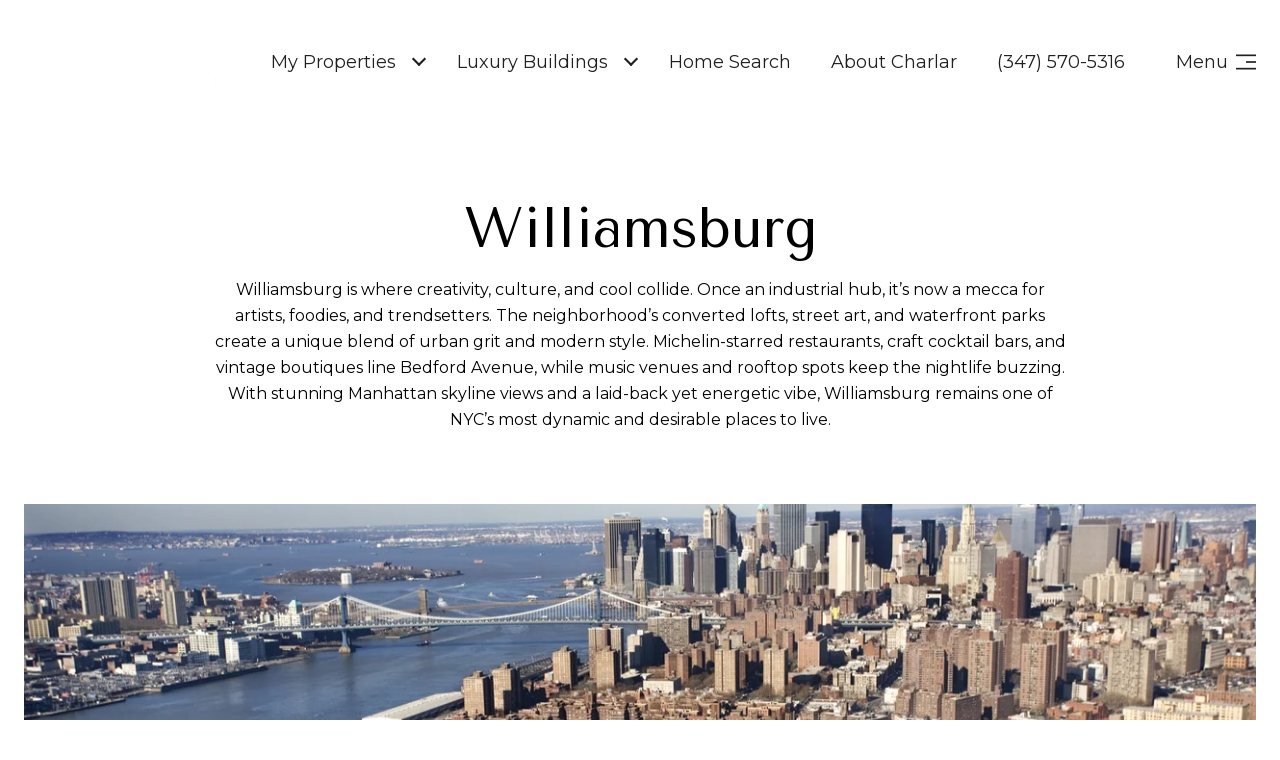

--- FILE ---
content_type: text/html; charset=utf-8
request_url: https://charlaracar.com/neighborhoods/williamsburg
body_size: 101328
content:
<!DOCTYPE html>
<html class="no-js" lang=en>
<head>
    <meta charset="utf-8">
    <meta http-equiv="x-ua-compatible" content="ie=edge">
    <meta name="viewport" content="width=device-width, initial-scale=1.0">
    <meta name="twitter:card" content="summary_large_image">
        <title>Williamsburg | Community Guide | Charlar Acar | charlaracar.com</title>
        <meta property="og:title" content="Williamsburg | Community Guide | Charlar Acar | charlaracar.com">
        <meta name="twitter:title" content="Williamsburg | Community Guide | Charlar Acar | charlaracar.com">
        <meta name="description" content="Williamsburg has long been the setting of many seminal films and books that represent life in Brooklyn in the 1900s. ">
        <meta property="og:description" content="Williamsburg has long been the setting of many seminal films and books that represent life in Brooklyn in the 1900s. ">
        <meta name="twitter:description" content="Williamsburg has long been the setting of many seminal films and books that represent life in Brooklyn in the 1900s. ">
        <meta property="og:image" content="https://media-production.lp-cdn.com/cdn-cgi/image/format&#x3D;auto,quality&#x3D;85,fit&#x3D;scale-down,width&#x3D;960/https://media-production.lp-cdn.com/media/cixxakowel2kcyi6odmg">
        <meta name="twitter:image" content="https://media-production.lp-cdn.com/cdn-cgi/image/format&#x3D;auto,quality&#x3D;85,fit&#x3D;scale-down,width&#x3D;960/https://media-production.lp-cdn.com/media/cixxakowel2kcyi6odmg">
        <meta property="og:url" content="https://charlaracar.com/neighborhoods/williamsburg">
        <link rel="canonical" href="https://charlaracar.com/neighborhoods/williamsburg">
    <script>(function(html){html.className = html.className.replace(/\bno-js\b/,'js')})(document.documentElement);</script>
    <link rel="preconnect" href="https://fonts.googleapis.com">
    <link rel="preconnect" href="https://fonts.gstatic.com" crossorigin>
    <link rel="stylesheet" href="https://fonts.googleapis.com/css?family=Tenor%20Sans:400"><link rel="stylesheet" href="https://fonts.googleapis.com/css?family=Montserrat:100,100i,200,200i,300,300i,400,400i,500,500i,600,600i,700,700i,800,800i,900,900i">
    <link rel="preload" href="https://cdnjs.cloudflare.com/ajax/libs/ion-rangeslider/2.3.1/css/ion.rangeSlider.min.css" as="style" onload="this.onload=null;this.rel='stylesheet'">
    <noscript><link rel="stylesheet" href="https://cdnjs.cloudflare.com/ajax/libs/ion-rangeslider/2.3.1/css/ion.rangeSlider.min.css"></noscript>
    <link rel="icon" type="image/x-icon" href="/favicon.ico">
    <link rel="icon" type="image/png" sizes="16x16" href="/favicon-16x16.png">
    <link rel="icon" type="image/png" sizes="32x32" href="/favicon-32x32.png">
    <link rel="icon" type="image/png" sizes="48x48" href="/favicon-48x48.png">
    <style id="global-css">:root{--global-primary-font-family:'Tenor Sans',sans-serif;--global-primary-font-family-short:Tenor Sans;--global-secondary-font-family:Montserrat,sans-serif;--global-secondary-font-family-short:Montserrat;--global-body-padding:0px;--global-background-color:#fff;--global-body-font-size:16px;--global-h1-font-size:70px;--global-h2-font-size:56px;--global-h3-font-size:40px;--global-h4-font-size:28px;--global-h5-font-size:22px;--global-h6-font-size:20px;--global-section-padding:96px;}@media (max-width: 768px){:root{--global-section-padding:64px;}}body{padding:0px;background-color:#fff;font-family:Montserrat,sans-serif;font-size:16px;}@media (min-width: 768px){body{padding:0px 0px 0px 0px;}}h1,h2,h3,h4,h5,h6,button{font-family:'Tenor Sans',sans-serif;}h1{font-size:70px;}h2{font-size:56px;}h3{font-size:40px;}h4{font-size:28px;}h5{font-size:22px;}h6{font-size:20px;}</style>
        <link rel="stylesheet" type="text/css" href="https://styles.luxurypresence.com/masterpiece/index.css" />
    <style id="website-css">nav.scroll .header{background:black;}nav .navigation .navigation__item:not(.sub-nav-container) .navigation__link:after{background-color:#fff!important;}@media (max-width: 476px){#modal-global-contact-us div.contact-form__close.close{color:#fff;opacity:1;}}#global-footer .footer-navigation__link:hover{color:#545454;}footer#global-footer .site-footer__disclaimer{opacity:1;color:#929395;}footer .site-footer__logo-container img{max-width:234px!important;max-height:63px!important;}footer .site-footer__logo-bar{padding-bottom:34px!important;}footer .site-footer__bottom{padding-top:36px!important;padding-bottom:36px!important;}nav#global-navbar .logo .logo__img--dark{display:none;}nav#global-navbar.scroll a.logo .logo__img--light{display:none;}nav#global-navbar.scroll a.logo .logo__img--dark{display:block;}nav#global-navbar .header__container{max-width:100%;}</style>
    <style id="wow-hide-elements">.wow{visibility:hidden!important}</style>
        <style id="page-css">
            #section-03c46e08-bf81-4370-9eb8-9f28fd05e537{color:rgba(0, 0, 0, 1);--fontColor:rgba(0, 0, 0, 1);--fontColor_H:0;--fontColor_S:0%;--fontColor_L:0%;--fontColor_A:1;--fontColor_darkenDir:1;--bgColor:#fff;--bgColor_H:0;--bgColor_S:0%;--bgColor_L:100%;--bgColor_A:1;--bgColor_darkenDir:-1;background-color:#fff;}#section-03c46e08-bf81-4370-9eb8-9f28fd05e537{padding-top:124px;}@media (max-width: 768px){#section-03c46e08-bf81-4370-9eb8-9f28fd05e537{padding-top:110px;}}#section-03c46e08-bf81-4370-9eb8-9f28fd05e537 .lp-title-group{margin-top:71px;margin-bottom:71px;}@media (max-width: 768px){#section-03c46e08-bf81-4370-9eb8-9f28fd05e537 .lp-title-group{margin-top:32px;margin-bottom:32px;}}#section-03c46e08-bf81-4370-9eb8-9f28fd05e537 .lp-title-group h2{margin:0;}@media (max-width: 768px){#section-03c46e08-bf81-4370-9eb8-9f28fd05e537 .collection{margin-left:-24px;margin-right:-24px;}}#section-03c46e08-bf81-4370-9eb8-9f28fd05e537 .item{height:500px;position:relative;overflow:hidden;}@media (max-width: 768px){#section-03c46e08-bf81-4370-9eb8-9f28fd05e537 .item{height:295px;}}#section-03c46e08-bf81-4370-9eb8-9f28fd05e537 .image{width:100%;height:100%;max-width:100%;object-fit:cover;vertical-align:top;display:block;}#section-03c46e08-bf81-4370-9eb8-9f28fd05e537 .image.parallax-source{position:absolute;top:0;left:50%;-webkit-transform:translate(-50%,0);-moz-transform:translate(-50%,0);-ms-transform:translate(-50%,0);transform:translate(-50%,0);height:unset;}#section-04df73d5-6bc3-48aa-a7e7-d0ac099dc516{color:rgba(0, 0, 0, 1);--fontColor:rgba(0, 0, 0, 1);--fontColor_H:0;--fontColor_S:0%;--fontColor_L:0%;--fontColor_A:1;--fontColor_darkenDir:1;--bgColor:rgba(255, 255, 255, 1);--bgColor_H:0;--bgColor_S:0%;--bgColor_L:100%;--bgColor_A:1;--bgColor_darkenDir:-1;background-color:rgba(255, 255, 255, 1);}#section-04df73d5-6bc3-48aa-a7e7-d0ac099dc516 .lp-arrow{border:solid 2px #000;-webkit-transition:background-color 0.3s;transition:background-color 0.3s;background-color:transparent;color:#000;}#section-04df73d5-6bc3-48aa-a7e7-d0ac099dc516 .lp-arrow:hover{background-color:#000;color:#fff;}#section-04df73d5-6bc3-48aa-a7e7-d0ac099dc516 .lp-arrow.lp-arrow--light:before{border-color:#000;}#section-04df73d5-6bc3-48aa-a7e7-d0ac099dc516 .lp-arrow.lp-arrow--light:hover::before{border-color:#fff;}#section-04df73d5-6bc3-48aa-a7e7-d0ac099dc516 .listing-card{display:-webkit-box;display:-webkit-flex;display:-ms-flexbox;display:flex;-webkit-flex-direction:column;-ms-flex-direction:column;flex-direction:column;width:100%;height:100%;color:#000000;display:-webkit-box;display:-webkit-flex;display:-ms-flexbox;display:flex;-webkit-text-decoration:none;text-decoration:none;}@media (hover: hover) and (pointer: fine){#section-04df73d5-6bc3-48aa-a7e7-d0ac099dc516 .listing-card:hover .listing-card__image{-webkit-transform:scale(1.02);-moz-transform:scale(1.02);-ms-transform:scale(1.02);transform:scale(1.02);}}#section-04df73d5-6bc3-48aa-a7e7-d0ac099dc516 .listing-card__img-wrap{position:relative;overflow:hidden;padding-bottom:56.25%;background-color:#ccc;}#section-04df73d5-6bc3-48aa-a7e7-d0ac099dc516 .listing-card__image{left:0;top:0;width:100%;height:100%;position:absolute;z-index:1;object-fit:cover;-webkit-transition:0.2s all;transition:0.2s all;}#section-04df73d5-6bc3-48aa-a7e7-d0ac099dc516 .listing-card__info{width:100%;padding:20px 16px;text-align:left;background-color:#ffffff;-webkit-box-flex:1;-webkit-flex-grow:1;-ms-flex-positive:1;flex-grow:1;position:relative;}#section-04df73d5-6bc3-48aa-a7e7-d0ac099dc516 .listing-card__price{margin:0;width:100%;line-height:1;}#section-04df73d5-6bc3-48aa-a7e7-d0ac099dc516 .listing-card__attributes{display:-webkit-box;display:-webkit-flex;display:-ms-flexbox;display:flex;padding-right:80px;margin-top:4px;}#section-04df73d5-6bc3-48aa-a7e7-d0ac099dc516 .listing-card__attributes span{display:block;line-height:1.4;text-transform:uppercase;}#section-04df73d5-6bc3-48aa-a7e7-d0ac099dc516 .listing-card__attributes span+span{padding-left:5px;margin-left:5px;position:relative;}#section-04df73d5-6bc3-48aa-a7e7-d0ac099dc516 .listing-card__attributes span+span:before{content:'';display:block;position:absolute;left:-1px;top:50%;width:1px;height:1px;background-color:currentColor;}#section-04df73d5-6bc3-48aa-a7e7-d0ac099dc516 .listing-card__address{margin:12px 0 0 0;text-overflow:ellipsis;overflow:hidden;white-space:nowrap;line-height:1.4;}#section-04df73d5-6bc3-48aa-a7e7-d0ac099dc516 .listing-card__status{padding:12px 16px;display:-webkit-box;display:-webkit-flex;display:-ms-flexbox;display:flex;-webkit-box-pack:start;-ms-flex-pack:start;-webkit-justify-content:flex-start;justify-content:flex-start;-webkit-align-items:center;-webkit-box-align:center;-ms-flex-align:center;align-items:center;-webkit-box-flex-wrap:wrap;-webkit-flex-wrap:wrap;-ms-flex-wrap:wrap;flex-wrap:wrap;position:absolute;z-index:2;color:#fff;}#section-04df73d5-6bc3-48aa-a7e7-d0ac099dc516 .listing-card__status>div{background-color:rgba(0,0,0,0.7);padding:4px 7px;border-radius:4px;}#section-04df73d5-6bc3-48aa-a7e7-d0ac099dc516 .listing-card__status>div+div{margin-left:4px;}#section-04df73d5-6bc3-48aa-a7e7-d0ac099dc516 .listing-card__attribution{padding:12px 16px;position:absolute;bottom:0;left:0;z-index:2;color:#fff;}#section-04df73d5-6bc3-48aa-a7e7-d0ac099dc516 .listing-card__logo{width:80px;height:36px;padding:12px 4px 4px 4px;position:absolute;right:0;bottom:0;}#section-04df73d5-6bc3-48aa-a7e7-d0ac099dc516 .listing-card__logo img{width:100%;height:100%;object-fit:contain;display:block;}#section-04df73d5-6bc3-48aa-a7e7-d0ac099dc516 .slick-track{display:-webkit-box!important;display:-webkit-flex!important;display:-ms-flexbox!important;display:flex!important;margin-left:0;}#section-04df73d5-6bc3-48aa-a7e7-d0ac099dc516 .properties-grid__header{display:-webkit-box;display:-webkit-flex;display:-ms-flexbox;display:flex;-webkit-box-pack:justify;-webkit-justify-content:space-between;justify-content:space-between;-webkit-align-items:flex-end;-webkit-box-align:flex-end;-ms-flex-align:flex-end;align-items:flex-end;padding-bottom:32px;}@media (max-width: 768px){#section-04df73d5-6bc3-48aa-a7e7-d0ac099dc516 .properties-grid__header{-webkit-flex-direction:column;-ms-flex-direction:column;flex-direction:column;}}#section-04df73d5-6bc3-48aa-a7e7-d0ac099dc516 .properties-grid__header .lp-title-group{padding-right:30px;text-align:left;margin-left:0;max-width:100%;margin-bottom:0;}@media (max-width: 768px){#section-04df73d5-6bc3-48aa-a7e7-d0ac099dc516 .properties-grid__header .lp-title-group{padding-right:0;}}#section-04df73d5-6bc3-48aa-a7e7-d0ac099dc516 .properties-grid__header .lp-text--subtitle{max-width:100%;}@media (min-width: 767px){#section-04df73d5-6bc3-48aa-a7e7-d0ac099dc516 .properties-grid__header .lp-text--subtitle{margin-bottom:0;}}#section-04df73d5-6bc3-48aa-a7e7-d0ac099dc516 .properties-grid__header .lp-text--subtitle p{margin-bottom:0;}#section-04df73d5-6bc3-48aa-a7e7-d0ac099dc516 .properties-grid__arrows{display:-webkit-box;display:-webkit-flex;display:-ms-flexbox;display:flex;}#section-04df73d5-6bc3-48aa-a7e7-d0ac099dc516 .properties-grid__arrows .lp-arrow{position:relative;}#section-04df73d5-6bc3-48aa-a7e7-d0ac099dc516 .properties-grid__arrows .lp-arrow+.lp-arrow{margin-left:16px;}#section-04df73d5-6bc3-48aa-a7e7-d0ac099dc516 .properties-grid__arrows .lp-arrow--next{left:0;}#section-04df73d5-6bc3-48aa-a7e7-d0ac099dc516 .properties-grid__arrows .lp-arrow--prev{left:0;}#section-04df73d5-6bc3-48aa-a7e7-d0ac099dc516 .properties-grid__container{margin-left:-10px;margin-right:-10px;}#section-04df73d5-6bc3-48aa-a7e7-d0ac099dc516 .properties-grid__item{padding:0 10px;height:inherit!important;}#section-04df73d5-6bc3-48aa-a7e7-d0ac099dc516 .properties-grid__footer{padding:10px 0 30px;display:-webkit-box;display:-webkit-flex;display:-ms-flexbox;display:flex;-webkit-flex-direction:column;-ms-flex-direction:column;flex-direction:column;-webkit-box-pack:center;-ms-flex-pack:center;-webkit-justify-content:center;justify-content:center;-webkit-align-items:center;-webkit-box-align:center;-ms-flex-align:center;align-items:center;}#section-ee3d83a8-2a68-415b-8757-6c5787879b2a{color:#000;--fontColor:#000;--fontColor_H:0;--fontColor_S:0%;--fontColor_L:0%;--fontColor_A:1;--fontColor_darkenDir:1;--bgColor:#fff;--bgColor_H:0;--bgColor_S:0%;--bgColor_L:100%;--bgColor_A:1;--bgColor_darkenDir:-1;background-color:#fff;}#section-ee3d83a8-2a68-415b-8757-6c5787879b2a .lp-container{padding-left:72px;padding-right:72px;}@media (max-width: 1024px){#section-ee3d83a8-2a68-415b-8757-6c5787879b2a .lp-container{padding-left:32px;padding-right:32px;}}@media (max-width: 560px){#section-ee3d83a8-2a68-415b-8757-6c5787879b2a .lp-container{padding-left:24px;padding-right:24px;}}#section-ee3d83a8-2a68-415b-8757-6c5787879b2a .h-center{display:-webkit-box;display:-webkit-flex;display:-ms-flexbox;display:flex;-webkit-align-items:center;-webkit-box-align:center;-ms-flex-align:center;align-items:center;}#section-ee3d83a8-2a68-415b-8757-6c5787879b2a .label{font-size:12px;font-weight:600;letter-spacing:0.5px;line-height:1.3333333333;opacity:0.6;text-transform:uppercase;white-space:nowrap;}#section-ee3d83a8-2a68-415b-8757-6c5787879b2a .tag{color:var(--fontColor);background:#E7E7E7;font-size:12px;font-weight:600;line-height:1.3333333333;padding:4px 8px;}#section-ee3d83a8-2a68-415b-8757-6c5787879b2a .title{margin-bottom:32px;}@media (min-width: 1024px){#section-ee3d83a8-2a68-415b-8757-6c5787879b2a .title{margin-bottom:40px;}}@media (min-width: 1024px){#section-ee3d83a8-2a68-415b-8757-6c5787879b2a .title{max-width:60%;}}#section-ee3d83a8-2a68-415b-8757-6c5787879b2a .title .lp-h2{color:var(--fontColor);margin-bottom:8px;max-width:100%;word-break:break-word;}@media (min-width: 1024px){#section-ee3d83a8-2a68-415b-8757-6c5787879b2a .title .lp-h2:not(:empty){margin-bottom:24px;}}#section-ee3d83a8-2a68-415b-8757-6c5787879b2a .description{opacity:0.6;word-break:break-word;}#section-ee3d83a8-2a68-415b-8757-6c5787879b2a .stars{display:-webkit-box;display:-webkit-flex;display:-ms-flexbox;display:flex;gap:2px;margin-right:6px;}#section-ee3d83a8-2a68-415b-8757-6c5787879b2a .stars .star{-webkit-align-items:center;-webkit-box-align:center;-ms-flex-align:center;align-items:center;background-color:#bbb;border-radius:2px;color:white;display:-webkit-box;display:-webkit-flex;display:-ms-flexbox;display:flex;-webkit-box-pack:center;-ms-flex-pack:center;-webkit-justify-content:center;justify-content:center;padding:3px 2px;-webkit-user-select:none;-moz-user-select:none;-ms-user-select:none;user-select:none;}#section-ee3d83a8-2a68-415b-8757-6c5787879b2a .stars .star.is-filled{background-color:var(--color);}#section-ee3d83a8-2a68-415b-8757-6c5787879b2a .divider{border-left:1px solid #E7E7E7;display:none;height:auto;width:1px;}@media (min-width: 1024px){#section-ee3d83a8-2a68-415b-8757-6c5787879b2a .divider{display:block;}}#section-ee3d83a8-2a68-415b-8757-6c5787879b2a .scores{display:-webkit-box;display:-webkit-flex;display:-ms-flexbox;display:flex;-webkit-flex-direction:column;-ms-flex-direction:column;flex-direction:column;-webkit-box-pack:start;-ms-flex-pack:start;-webkit-justify-content:flex-start;justify-content:flex-start;gap:48px;padding:32px 0;}#section-ee3d83a8-2a68-415b-8757-6c5787879b2a .scores:not(:empty){border-bottom:1px solid #E7E7E7;border-top:1px solid #E7E7E7;}@media (min-width: 768px){#section-ee3d83a8-2a68-415b-8757-6c5787879b2a .scores{-webkit-flex-direction:row;-ms-flex-direction:row;flex-direction:row;gap:56px;}}@media (min-width: 1024px){#section-ee3d83a8-2a68-415b-8757-6c5787879b2a .scores{padding:40px 0;gap:clamp(56px, 6vw, 120px);}}#section-ee3d83a8-2a68-415b-8757-6c5787879b2a .score{-webkit-align-items:center;-webkit-box-align:center;-ms-flex-align:center;align-items:center;display:-webkit-box;display:-webkit-flex;display:-ms-flexbox;display:flex;gap:16px;}@media (min-width: 1024px){#section-ee3d83a8-2a68-415b-8757-6c5787879b2a .score{gap:24px;}}#section-ee3d83a8-2a68-415b-8757-6c5787879b2a .score__title{margin-bottom:8px;}@property --percentage{syntax:'<percentage>';initial-value:0%;inherits:false;}#section-ee3d83a8-2a68-415b-8757-6c5787879b2a .score__chart{height:56px;width:56px;-webkit-align-items:center;-webkit-box-align:center;-ms-flex-align:center;align-items:center;display:-webkit-box;display:-webkit-flex;display:-ms-flexbox;display:flex;-webkit-box-pack:center;-ms-flex-pack:center;-webkit-justify-content:center;justify-content:center;position:relative;}#section-ee3d83a8-2a68-415b-8757-6c5787879b2a .score__chart::after{content:"";background-image:conic-gradient( var(--color) var(--percentage), #F3F3F3 var(--percentage));border-radius:50%;display:block;height:100%;width:100%;will-change:background-image;-webkit-animation:progress 2s forwards;animation:progress 2s forwards;}#section-ee3d83a8-2a68-415b-8757-6c5787879b2a .score__chart~*{-webkit-flex:1;-ms-flex:1;flex:1;}#section-ee3d83a8-2a68-415b-8757-6c5787879b2a .score__chart-inner{height:52px;width:52px;border-radius:50%;position:absolute;display:-webkit-box;display:-webkit-flex;display:-ms-flexbox;display:flex;-webkit-align-items:center;-webkit-box-align:center;-ms-flex-align:center;align-items:center;-webkit-box-pack:center;-ms-flex-pack:center;-webkit-justify-content:center;justify-content:center;background:var(--bgColor);}#section-ee3d83a8-2a68-415b-8757-6c5787879b2a .score__chart-inner>*{margin:0;}#section-ee3d83a8-2a68-415b-8757-6c5787879b2a .score__help{-webkit-align-items:center;-webkit-box-align:center;-ms-flex-align:center;align-items:center;display:-webkit-box;display:-webkit-flex;display:-ms-flexbox;display:flex;gap:6px;}#section-ee3d83a8-2a68-415b-8757-6c5787879b2a .score__help [data-tippy-content]{background:transparent;border:0;display:-webkit-box;display:-webkit-flex;display:-ms-flexbox;display:flex;padding:0;}#section-ee3d83a8-2a68-415b-8757-6c5787879b2a .score__help .tippy-content{background:#000;padding:16px;}#section-ee3d83a8-2a68-415b-8757-6c5787879b2a .score__help .tippy-arrow{color:#000;}#section-ee3d83a8-2a68-415b-8757-6c5787879b2a .score__help-content{font-size:14px;line-height:1.1428571429;}#section-ee3d83a8-2a68-415b-8757-6c5787879b2a .score__help-content span{font-weight:600;}#section-ee3d83a8-2a68-415b-8757-6c5787879b2a .score__help-content p{line-height:2;margin:8px 0 0;}#section-ee3d83a8-2a68-415b-8757-6c5787879b2a .score__help-content a{color:#fff;}#section-ee3d83a8-2a68-415b-8757-6c5787879b2a .poi-title{margin-bottom:24px;margin-top:32px;max-width:100%;}@media (min-width: 1024px){#section-ee3d83a8-2a68-415b-8757-6c5787879b2a .poi-title{margin-top:40px;max-width:50%;}}#section-ee3d83a8-2a68-415b-8757-6c5787879b2a .poi-title .lp-h4{color:var(--fontColor);margin-bottom:8px;word-break:break-word;}@media (min-width: 1024px){#section-ee3d83a8-2a68-415b-8757-6c5787879b2a .poi-title .lp-h4{margin-bottom:16px;}}#section-ee3d83a8-2a68-415b-8757-6c5787879b2a .poi-description{opacity:0.6;font-size:15px;margin-bottom:0;word-break:break-word;}#section-ee3d83a8-2a68-415b-8757-6c5787879b2a .poi-table__filters{display:-webkit-box;display:-webkit-flex;display:-ms-flexbox;display:flex;-webkit-box-flex-wrap:wrap;-webkit-flex-wrap:wrap;-ms-flex-wrap:wrap;flex-wrap:wrap;gap:8px;margin-bottom:32px;}#section-ee3d83a8-2a68-415b-8757-6c5787879b2a .poi-table__filters button{background:var(--pill-background-color);border:1px solid var(--pill-border-color);border-radius:16px;color:var(--pill-text-color);cursor:pointer;padding:8px 16px;font-weight:400;font-size:14px;line-height:16px;text-transform:none;font-family:var(--global-secondary-font-family);transition-property:background-color,border,color;transition-duration:0.3s;transition-timing-function:linear;will-change:background-color,border,color;}#section-ee3d83a8-2a68-415b-8757-6c5787879b2a .poi-table__filters button:hover,#section-ee3d83a8-2a68-415b-8757-6c5787879b2a .poi-table__filters button[data-active="true"]{background-color:var(--pill-background-color-active);border:1px solid var(--pill-background-color-active);color:var(--pill-text-color-active);}@media (min-width: 1024px){#section-ee3d83a8-2a68-415b-8757-6c5787879b2a .poi-table__filters{margin-bottom:40px;}}#section-ee3d83a8-2a68-415b-8757-6c5787879b2a .poi-table__card{-webkit-align-items:flex-start;-webkit-box-align:flex-start;-ms-flex-align:flex-start;align-items:flex-start;display:-webkit-box;display:-webkit-flex;display:-ms-flexbox;display:flex;-webkit-flex-direction:column;-ms-flex-direction:column;flex-direction:column;gap:24px;}@media (min-width: 375px){#section-ee3d83a8-2a68-415b-8757-6c5787879b2a .poi-table__card{-webkit-align-items:center;-webkit-box-align:center;-ms-flex-align:center;align-items:center;-webkit-flex-direction:row-reverse;-ms-flex-direction:row-reverse;flex-direction:row-reverse;gap:32px;-webkit-box-pack:justify;-webkit-justify-content:space-between;justify-content:space-between;}}@media (min-width: 769px){#section-ee3d83a8-2a68-415b-8757-6c5787879b2a .poi-table__card{-webkit-flex-direction:row;-ms-flex-direction:row;flex-direction:row;-webkit-box-pack:start;-ms-flex-pack:start;-webkit-justify-content:flex-start;justify-content:flex-start;}}#section-ee3d83a8-2a68-415b-8757-6c5787879b2a .poi-table__card-image{-webkit-align-items:center;-webkit-box-align:center;-ms-flex-align:center;align-items:center;background-color:#F3F3F3;border-radius:50%;display:-webkit-box;display:-webkit-flex;display:-ms-flexbox;display:flex;-webkit-box-pack:center;-ms-flex-pack:center;-webkit-justify-content:center;justify-content:center;height:40px;position:relative;width:40px;}#section-ee3d83a8-2a68-415b-8757-6c5787879b2a .poi-table__card-image:has(img.error){background:#000;}#section-ee3d83a8-2a68-415b-8757-6c5787879b2a .poi-table__card-image:has(img.error) img{display:none;}#section-ee3d83a8-2a68-415b-8757-6c5787879b2a .poi-table__card-image img{border-radius:50%;object-fit:cover;position:absolute;}#section-ee3d83a8-2a68-415b-8757-6c5787879b2a .poi-table__card-details{max-width:220px;}#section-ee3d83a8-2a68-415b-8757-6c5787879b2a .poi-table__card-details>*:last-child:not(:first-child){margin-top:8px;}#section-ee3d83a8-2a68-415b-8757-6c5787879b2a .poi-table__card-title{-webkit-align-items:center;-webkit-box-align:center;-ms-flex-align:center;align-items:center;color:var(--fontColor);font-weight:600;position:relative;-webkit-text-decoration:none;text-decoration:none;}#section-ee3d83a8-2a68-415b-8757-6c5787879b2a .poi-table__card-title::after{background:var(--fontColor);content:"";display:block;height:8px;margin-left:8px;-webkit-mask-position:center;-webkit-mask-position:center;mask-position:center;-webkit-mask-size:contain;-webkit-mask-size:contain;mask-size:contain;-webkit-mask-repeat:no-repeat;-webkit-mask-repeat:no-repeat;mask-repeat:no-repeat;-webkit-mask-image:url("data:image/svg+xml,%3Csvg xmlns='http://www.w3.org/2000/svg' width='10' height='10' fill='none'%3E%3Cpath fill='%23000' d='M8.863 2.275a.804.804 0 0 0-1.138-1.137L.902 7.96a.804.804 0 1 0 1.137 1.137l6.824-6.823Z'/%3E%3Cpath fill='%23000' d='M2.039 1.942a.804.804 0 1 1 0-1.609h6.823c.43 0 .785.34.804.77l.284 6.539a.804.804 0 0 1-1.607.07l-.25-5.77H2.038Z'/%3E%3C/svg%3E");-webkit-mask-image:url("data:image/svg+xml,%3Csvg xmlns='http://www.w3.org/2000/svg' width='10' height='10' fill='none'%3E%3Cpath fill='%23000' d='M8.863 2.275a.804.804 0 0 0-1.138-1.137L.902 7.96a.804.804 0 1 0 1.137 1.137l6.824-6.823Z'/%3E%3Cpath fill='%23000' d='M2.039 1.942a.804.804 0 1 1 0-1.609h6.823c.43 0 .785.34.804.77l.284 6.539a.804.804 0 0 1-1.607.07l-.25-5.77H2.038Z'/%3E%3C/svg%3E");mask-image:url("data:image/svg+xml,%3Csvg xmlns='http://www.w3.org/2000/svg' width='10' height='10' fill='none'%3E%3Cpath fill='%23000' d='M8.863 2.275a.804.804 0 0 0-1.138-1.137L.902 7.96a.804.804 0 1 0 1.137 1.137l6.824-6.823Z'/%3E%3Cpath fill='%23000' d='M2.039 1.942a.804.804 0 1 1 0-1.609h6.823c.43 0 .785.34.804.77l.284 6.539a.804.804 0 0 1-1.607.07l-.25-5.77H2.038Z'/%3E%3C/svg%3E");position:absolute;right:-16px;bottom:4px;width:8px;}#section-ee3d83a8-2a68-415b-8757-6c5787879b2a .poi-table__card-link{color:var(--fontColor);opacity:0.6;text-underline-offset:4px;width:-webkit-fit-content;width:-moz-fit-content;width:fit-content;}#section-ee3d83a8-2a68-415b-8757-6c5787879b2a .poi-table__load-more{text-align:center;margin-top:32px;}@media (min-width: 1024px){#section-ee3d83a8-2a68-415b-8757-6c5787879b2a .poi-table__load-more{margin-top:40px;}}#section-ee3d83a8-2a68-415b-8757-6c5787879b2a .poi-table__load-more button[disabled]{cursor:not-allowed;opacity:0.3;}#section-ee3d83a8-2a68-415b-8757-6c5787879b2a .poi-table__loader{display:none;}#section-ee3d83a8-2a68-415b-8757-6c5787879b2a .poi-table table.is-loading .poi-table__loader{display:table-row-group;}@media (max-width: 768px){#section-ee3d83a8-2a68-415b-8757-6c5787879b2a .poi-table table.is-loading .poi-table__loader{display:-webkit-box;display:-webkit-flex;display:-ms-flexbox;display:flex;-webkit-flex-direction:column;-ms-flex-direction:column;flex-direction:column;}}#section-ee3d83a8-2a68-415b-8757-6c5787879b2a .loading-bar{height:8px;border-radius:2px;background:linear-gradient(90deg, #EEEEEE 0%, #FAFAlp-i 100%);-webkit-background-size:1200px 100%;background-size:1200px 100%;-webkit-animation-duration:2.2s;animation-duration:2.2s;-webkit-animation-fill-mode:forwards;animation-fill-mode:forwards;-webkit-animation-iteration-count:infinite;animation-iteration-count:infinite;-webkit-animation-name:shimmer;animation-name:shimmer;-webkit-animation-timing-function:linear;animation-timing-function:linear;--divisor:1;width:calc(50% / var(--divisor));}@media (max-width: 768px){#section-ee3d83a8-2a68-415b-8757-6c5787879b2a .loading-bar{--divisor:2;}}@-webkit-keyframes shimmer{0%{-webkit-background-position:-1200px 0;background-position:-1200px 0;}100%{-webkit-background-position:1200px 0;background-position:1200px 0;}}@keyframes shimmer{0%{-webkit-background-position:-1200px 0;background-position:-1200px 0;}100%{-webkit-background-position:1200px 0;background-position:1200px 0;}}#section-ee3d83a8-2a68-415b-8757-6c5787879b2a .loading-bar.loading-bar--rounded{height:40px;width:40px;border-radius:50%;}#section-ee3d83a8-2a68-415b-8757-6c5787879b2a .loading-bar.loading-bar--half{width:calc(30% / var(--divisor));}#section-ee3d83a8-2a68-415b-8757-6c5787879b2a .loading-bar.loading-bar--full{display:-webkit-box;display:-webkit-flex;display:-ms-flexbox;display:flex;width:calc(60% / var(--divisor));min-width:66px;}#section-ee3d83a8-2a68-415b-8757-6c5787879b2a .loading-row{-webkit-align-items:center;-webkit-box-align:center;-ms-flex-align:center;align-items:center;display:-webkit-box;display:-webkit-flex;display:-ms-flexbox;display:flex;gap:32px;width:100%;}@media (max-width: 768px){#section-ee3d83a8-2a68-415b-8757-6c5787879b2a .loading-row{-webkit-flex-direction:row-reverse;-ms-flex-direction:row-reverse;flex-direction:row-reverse;width:100%;}}#section-ee3d83a8-2a68-415b-8757-6c5787879b2a .loading-row.loading-row--column{-webkit-align-items:flex-start;-webkit-box-align:flex-start;-ms-flex-align:flex-start;align-items:flex-start;-webkit-flex:1;-ms-flex:1;flex:1;-webkit-flex-direction:column;-ms-flex-direction:column;flex-direction:column;gap:8px;}#section-ee3d83a8-2a68-415b-8757-6c5787879b2a thead{border-top:1px solid #E7E7E7;}#section-ee3d83a8-2a68-415b-8757-6c5787879b2a tbody.hidden{display:none;}#section-ee3d83a8-2a68-415b-8757-6c5787879b2a tr.hidden{display:none;}#section-ee3d83a8-2a68-415b-8757-6c5787879b2a button.hidden{display:none;}#section-ee3d83a8-2a68-415b-8757-6c5787879b2a table{margin:0;}#section-ee3d83a8-2a68-415b-8757-6c5787879b2a td{font-size:14px;line-height:1.1428571429;padding-bottom:24px;padding-left:0;padding-right:0;padding-top:24px;}@media (min-width: 1024px){#section-ee3d83a8-2a68-415b-8757-6c5787879b2a td{padding-left:16px;}}#section-ee3d83a8-2a68-415b-8757-6c5787879b2a th{padding-left:0;}@media (min-width: 1024px){#section-ee3d83a8-2a68-415b-8757-6c5787879b2a th{padding-left:16px;}}#section-ee3d83a8-2a68-415b-8757-6c5787879b2a th svg{margin-left:8px;}#section-ee3d83a8-2a68-415b-8757-6c5787879b2a th svg#yelp{margin-top:-1px;}#section-ee3d83a8-2a68-415b-8757-6c5787879b2a th span{white-space:nowrap;}@media (min-width: 769px){#section-ee3d83a8-2a68-415b-8757-6c5787879b2a th:first-child,#section-ee3d83a8-2a68-415b-8757-6c5787879b2a td:first-child{min-width:clamp(320px, 1rem, calc(100vw / 5));}}@media (max-width: 768px){#section-ee3d83a8-2a68-415b-8757-6c5787879b2a table{display:block;}#section-ee3d83a8-2a68-415b-8757-6c5787879b2a thead{display:block;}#section-ee3d83a8-2a68-415b-8757-6c5787879b2a thead>tr{display:-webkit-box;display:-webkit-flex;display:-ms-flexbox;display:flex;-webkit-box-pack:justify;-webkit-justify-content:space-between;justify-content:space-between;overflow-x:scroll;padding:0 16px;width:100%;}#section-ee3d83a8-2a68-415b-8757-6c5787879b2a tbody{display:-webkit-box;display:-webkit-flex;display:-ms-flexbox;display:flex;-webkit-flex-direction:column;-ms-flex-direction:column;flex-direction:column;}#section-ee3d83a8-2a68-415b-8757-6c5787879b2a tr{border-bottom:1px solid #E7E7E7;display:inline-block;-webkit-flex:1;-ms-flex:1;flex:1;}#section-ee3d83a8-2a68-415b-8757-6c5787879b2a td,#section-ee3d83a8-2a68-415b-8757-6c5787879b2a th{border-bottom:0;display:block;}#section-ee3d83a8-2a68-415b-8757-6c5787879b2a td{padding-bottom:12px;padding-top:12px;}#section-ee3d83a8-2a68-415b-8757-6c5787879b2a td:first-child{padding-top:24px;}#section-ee3d83a8-2a68-415b-8757-6c5787879b2a td:last-child{padding-bottom:24px;}#section-ee3d83a8-2a68-415b-8757-6c5787879b2a td:has(.tag){display:-webkit-box;display:-webkit-flex;display:-ms-flexbox;display:flex;}}@media (max-width: 570px){#section-ee3d83a8-2a68-415b-8757-6c5787879b2a thead tr{-webkit-box-pack:start;-ms-flex-pack:start;-webkit-justify-content:flex-start;justify-content:flex-start;padding-left:24px;}#section-ee3d83a8-2a68-415b-8757-6c5787879b2a thead th{padding-right:40px;}}@-webkit-keyframes progress{0%{--percentage:0%;}100%{--percentage:var(--progress);}}#section-ee3d83a8-2a68-415b-8757-6c5787879b2a .hidden{display:none!important;}#section-ee3d83a8-2a68-415b-8757-6c5787879b2a .empty-results{text-align:center;padding:1rem 1rem 0 1rem;}#section-49aa3797-64eb-4171-b3b6-bdec9a04954b{color:#000000;--fontColor:#000000;--fontColor_H:0;--fontColor_S:0%;--fontColor_L:0%;--fontColor_A:1;--fontColor_darkenDir:1;--bgColor:#fff;--bgColor_H:0;--bgColor_S:0%;--bgColor_L:100%;--bgColor_A:1;--bgColor_darkenDir:-1;background-color:#fff;}#section-49aa3797-64eb-4171-b3b6-bdec9a04954b{--colorLighter1:hsla(var(--fontColor_H), var(--fontColor_S), var(--fontColor_L), 0.5);--colorLighter2:hsla(var(--fontColor_H), var(--fontColor_S), var(--fontColor_L), 0.1);}#section-49aa3797-64eb-4171-b3b6-bdec9a04954b .section{padding-top:96px;padding-bottom:96px;}@media (max-width: 1024px){#section-49aa3797-64eb-4171-b3b6-bdec9a04954b .section{padding-top:40px;padding-bottom:40px;}}#section-49aa3797-64eb-4171-b3b6-bdec9a04954b .lp-container{padding-left:72px;padding-right:72px;}@media (max-width: 1024px){#section-49aa3797-64eb-4171-b3b6-bdec9a04954b .lp-container{padding-left:32px;padding-right:32px;}}@media (max-width: 560px){#section-49aa3797-64eb-4171-b3b6-bdec9a04954b .lp-container{padding-left:24px;padding-right:24px;}}#section-49aa3797-64eb-4171-b3b6-bdec9a04954b .title{margin-bottom:24px;max-width:65%;}@media (max-width: 1024px){#section-49aa3797-64eb-4171-b3b6-bdec9a04954b .title{margin-bottom:16px;max-width:unset;}}#section-49aa3797-64eb-4171-b3b6-bdec9a04954b .description{padding-bottom:40px;font-size:15px;color:var(--colorLighter1);border-bottom:1px solid var(--colorLighter2);}@media (max-width: 1024px){#section-49aa3797-64eb-4171-b3b6-bdec9a04954b .description{padding-bottom:32px;}}#section-49aa3797-64eb-4171-b3b6-bdec9a04954b .description .addition{display:none;}#section-49aa3797-64eb-4171-b3b6-bdec9a04954b .description .addition.active{display:inline;}#section-49aa3797-64eb-4171-b3b6-bdec9a04954b .description .sub-title{white-space:pre-line;}#section-49aa3797-64eb-4171-b3b6-bdec9a04954b .description p{max-width:65%;}@media (max-width: 1024px){#section-49aa3797-64eb-4171-b3b6-bdec9a04954b .description p{padding-bottom:32px;max-width:80%;}}@media(max-width: 768px){#section-49aa3797-64eb-4171-b3b6-bdec9a04954b .description p{max-width:100%;}}#section-49aa3797-64eb-4171-b3b6-bdec9a04954b .nav-tab{display:-webkit-box;display:-webkit-flex;display:-ms-flexbox;display:flex;-webkit-flex-direction:row;-ms-flex-direction:row;flex-direction:row;gap:8px;-webkit-box-flex-wrap:wrap;-webkit-flex-wrap:wrap;-ms-flex-wrap:wrap;flex-wrap:wrap;margin-bottom:24px;}@media (max-width: 1024px){#section-49aa3797-64eb-4171-b3b6-bdec9a04954b .nav-tab{margin-bottom:32px;}}#section-49aa3797-64eb-4171-b3b6-bdec9a04954b .nav-tab__tab{color:var(--pillTextColor);background-color:var(--pillBGColor);border-color:var(--pillBorderColor);border-radius:16px;padding:8px 16px;font-size:14px;line-height:16px;border-style:solid;border-width:1px;cursor:pointer;-webkit-transition:.3s linear all;transition:.3s linear all;}#section-49aa3797-64eb-4171-b3b6-bdec9a04954b .nav-tab__tab.active{color:var(--pillTextColorActive);background-color:var(--pillBGColorActive);border-color:var(--pillBorderColorActive);}#section-49aa3797-64eb-4171-b3b6-bdec9a04954b .nav-tab__tab:hover{color:var(--pillTextColorActive);background-color:var(--pillBGColorActive);border-color:var(--pillBorderColorActive);}#section-49aa3797-64eb-4171-b3b6-bdec9a04954b .tab{display:none;}#section-49aa3797-64eb-4171-b3b6-bdec9a04954b .tab.active{display:block;}#section-49aa3797-64eb-4171-b3b6-bdec9a04954b .tab-section{width:100%;padding:40px 0;}@media (max-width: 1024px){#section-49aa3797-64eb-4171-b3b6-bdec9a04954b .tab-section{display:-webkit-box;display:-webkit-flex;display:-ms-flexbox;display:flex;-webkit-flex-direction:column;-ms-flex-direction:column;flex-direction:column;gap:40px;padding:32px 0;}}#section-49aa3797-64eb-4171-b3b6-bdec9a04954b .tab-section:not(:last-child){border-bottom:1px solid var(--colorLighter2);}#section-49aa3797-64eb-4171-b3b6-bdec9a04954b .tab-section__title{color:var(--colorLighter1);margin-bottom:24px;}#section-49aa3797-64eb-4171-b3b6-bdec9a04954b .tab-section__content{display:-webkit-box;display:-webkit-flex;display:-ms-flexbox;display:flex;-webkit-flex-direction:row;-ms-flex-direction:row;flex-direction:row;-webkit-box-pack:justify;-webkit-justify-content:space-between;justify-content:space-between;gap:80px;}@media (max-width: 1024px){#section-49aa3797-64eb-4171-b3b6-bdec9a04954b .tab-section__content{gap:40px;-webkit-flex-direction:column;-ms-flex-direction:column;flex-direction:column;}}#section-49aa3797-64eb-4171-b3b6-bdec9a04954b .tab-section__overview{display:-webkit-box;display:-webkit-flex;display:-ms-flexbox;display:flex;-webkit-flex-direction:row;-ms-flex-direction:row;flex-direction:row;-webkit-box-pack:justify;-webkit-justify-content:space-between;justify-content:space-between;}@media (max-width: 1024px){#section-49aa3797-64eb-4171-b3b6-bdec9a04954b .tab-section__overview{-webkit-flex-direction:row;-ms-flex-direction:row;flex-direction:row;-webkit-box-flex-wrap:wrap;-webkit-flex-wrap:wrap;-ms-flex-wrap:wrap;flex-wrap:wrap;gap:36px 0;}}@media (max-width: 560px){#section-49aa3797-64eb-4171-b3b6-bdec9a04954b .tab-section__overview{-webkit-flex-direction:column;-ms-flex-direction:column;flex-direction:column;gap:40px;}}@media (min-width: 1400px){#section-49aa3797-64eb-4171-b3b6-bdec9a04954b .tab-section__overview.tab-section.tab-section__overview--three{-webkit-box-pack:start;-ms-flex-pack:start;-webkit-justify-content:flex-start;justify-content:flex-start;}#section-49aa3797-64eb-4171-b3b6-bdec9a04954b .tab-section__overview.tab-section.tab-section__overview--three .overview-item{-webkit-box-flex:unset;-webkit-flex-grow:unset;-ms-flex-positive:unset;flex-grow:unset;padding-left:120px;padding-right:120px;}#section-49aa3797-64eb-4171-b3b6-bdec9a04954b .tab-section__overview.tab-section.tab-section__overview--three .overview-item:first-child{padding-left:0;}}#section-49aa3797-64eb-4171-b3b6-bdec9a04954b .tab .overview-item{display:-webkit-box;display:-webkit-flex;display:-ms-flexbox;display:flex;-webkit-box-pack:center;-ms-flex-pack:center;-webkit-justify-content:center;justify-content:center;border-right:1px solid var(--colorLighter2);-webkit-box-flex:2;-webkit-flex-grow:2;-ms-flex-positive:2;flex-grow:2;}#section-49aa3797-64eb-4171-b3b6-bdec9a04954b .tab .overview-item:first-child{-webkit-box-flex:1;-webkit-flex-grow:1;-ms-flex-positive:1;flex-grow:1;-webkit-box-pack:left;-ms-flex-pack:left;-webkit-justify-content:left;justify-content:left;}@media (max-width: 1024px){#section-49aa3797-64eb-4171-b3b6-bdec9a04954b .tab .overview-item{width:33%;-webkit-box-pack:left;-ms-flex-pack:left;-webkit-justify-content:left;justify-content:left;border-right:none;}}@media (max-width: 560px){#section-49aa3797-64eb-4171-b3b6-bdec9a04954b .tab .overview-item{width:100%;border:none;}}#section-49aa3797-64eb-4171-b3b6-bdec9a04954b .tab .overview-item__value{margin-bottom:8px;font-weight:400;}#section-49aa3797-64eb-4171-b3b6-bdec9a04954b .tab .overview-item__value .hidden{color:var(--colorLighter1);}#section-49aa3797-64eb-4171-b3b6-bdec9a04954b .tab .overview-item__name{margin-bottom:0;color:var(--colorLighter1);text-transform:uppercase;}#section-49aa3797-64eb-4171-b3b6-bdec9a04954b .tab .overview-item__name--hint{position:relative;padding-right:20px;cursor:pointer;}#section-49aa3797-64eb-4171-b3b6-bdec9a04954b .tab .overview-item__name--hint::after{position:absolute;top:1px;right:0;content:'';width:16px;height:16px;-webkit-mask-image:url("data:image/svg+xml,%3Csvg width='16' height='16' fill='none' xmlns='http://www.w3.org/2000/svg'%3E%3Cpath d='M8 1.333a6.667 6.667 0 1 0 0 13.334A6.667 6.667 0 0 0 8 1.334Zm.667 9a.333.333 0 0 1-.334.334h-.666a.333.333 0 0 1-.334-.333v-2A.333.333 0 0 1 7.667 8h.666a.333.333 0 0 1 .334.334v2Zm0-4a.333.333 0 0 1-.334.334h-.666a.333.333 0 0 1-.334-.333v-.667a.333.333 0 0 1 .334-.333h.666a.333.333 0 0 1 .334.333v.667Z' fill='%23848484'/%3E%3C/svg%3E");mask-image:url("data:image/svg+xml,%3Csvg width='16' height='16' fill='none' xmlns='http://www.w3.org/2000/svg'%3E%3Cpath d='M8 1.333a6.667 6.667 0 1 0 0 13.334A6.667 6.667 0 0 0 8 1.334Zm.667 9a.333.333 0 0 1-.334.334h-.666a.333.333 0 0 1-.334-.333v-2A.333.333 0 0 1 7.667 8h.666a.333.333 0 0 1 .334.334v2Zm0-4a.333.333 0 0 1-.334.334h-.666a.333.333 0 0 1-.334-.333v-.667a.333.333 0 0 1 .334-.333h.666a.333.333 0 0 1 .334.333v.667Z' fill='%23848484'/%3E%3C/svg%3E");background-color:currentColor;-webkit-background-size:cover;background-size:cover;display:block;-webkit-mask-position:center;mask-position:center;-webkit-mask-size:contain;mask-size:contain;-webkit-mask-repeat:no-repeat;mask-repeat:no-repeat;-webkit-transition:all .3s;transition:all .3s;}#section-49aa3797-64eb-4171-b3b6-bdec9a04954b .tab .overview-item__name--hint:hover .overview-item__hint{opacity:1;}#section-49aa3797-64eb-4171-b3b6-bdec9a04954b .tab .overview-item:last-child{border-right:none;}#section-49aa3797-64eb-4171-b3b6-bdec9a04954b .population-age{display:-webkit-box;display:-webkit-flex;display:-ms-flexbox;display:flex;-webkit-flex-direction:column;-ms-flex-direction:column;flex-direction:column;width:100%;}#section-49aa3797-64eb-4171-b3b6-bdec9a04954b .population-age__item{display:-webkit-box;display:-webkit-flex;display:-ms-flexbox;display:flex;-webkit-flex-direction:row;-ms-flex-direction:row;flex-direction:row;--valuePerc:0;cursor:pointer;}#section-49aa3797-64eb-4171-b3b6-bdec9a04954b .population-age__item:not(:last-child){margin-bottom:40px;}@media (max-width: 1024px){#section-49aa3797-64eb-4171-b3b6-bdec9a04954b .population-age__item:not(:last-child){margin-bottom:24px;}}#section-49aa3797-64eb-4171-b3b6-bdec9a04954b .population-age__item:hover .population-age__hint{opacity:1;}#section-49aa3797-64eb-4171-b3b6-bdec9a04954b .population-age__bar{margin-right:24px;height:24px;background-color:#F3F3F3;position:relative;border-radius:4px;width:100%;}#section-49aa3797-64eb-4171-b3b6-bdec9a04954b .population-age__bar::after{content:'';background-color:var(--byAgeColor);position:absolute;left:0;top:0;bottom:0;width:var(--valuePerc);border-radius:4px;}#section-49aa3797-64eb-4171-b3b6-bdec9a04954b .population-age__range{width:75px;text-align:right;white-space:nowrap;}#section-49aa3797-64eb-4171-b3b6-bdec9a04954b .population-age__hint{opacity:0;position:absolute;top:calc(-100% - 10px);left:50%;-webkit-transform:translateX(-50%);-moz-transform:translateX(-50%);-ms-transform:translateX(-50%);transform:translateX(-50%);border-radius:72px;padding:6px 10px;background-color:var(--byAgeColor);color:#fff;-webkit-transition:opacity .3s;transition:opacity .3s;}#section-49aa3797-64eb-4171-b3b6-bdec9a04954b .population-age__hint p{font-size:12px;line-height:16px;}#section-49aa3797-64eb-4171-b3b6-bdec9a04954b .population-age__hint::after{content:"";position:absolute;width:8px;height:8px;background-color:var(--byAgeColor);-webkit-transform:rotate(45deg);-moz-transform:rotate(45deg);-ms-transform:rotate(45deg);transform:rotate(45deg);bottom:-3px;left:15px;}#section-49aa3797-64eb-4171-b3b6-bdec9a04954b .population-education{width:100%;}#section-49aa3797-64eb-4171-b3b6-bdec9a04954b .population-education__chart{height:24px;width:100%;display:-webkit-box;display:-webkit-flex;display:-ms-flexbox;display:flex;-webkit-flex-direction:row;-ms-flex-direction:row;flex-direction:row;gap:3px;margin-bottom:8px;}#section-49aa3797-64eb-4171-b3b6-bdec9a04954b .population-education__chart-item{height:100%;display:-webkit-box;display:-webkit-flex;display:-ms-flexbox;display:flex;-webkit-box-pack:center;-ms-flex-pack:center;-webkit-justify-content:center;justify-content:center;-webkit-align-items:center;-webkit-box-align:center;-ms-flex-align:center;align-items:center;--valuePerc:0;width:var(--valuePerc);}#section-49aa3797-64eb-4171-b3b6-bdec9a04954b .population-education__chart-item .value{font-weight:600;font-size:14px;color:#fff;}#section-49aa3797-64eb-4171-b3b6-bdec9a04954b .population-education__chart-item.chart-item--school{background-color:var(--inSchoolColor);border-radius:4px 0 0 4px;}#section-49aa3797-64eb-4171-b3b6-bdec9a04954b .population-education__chart-item.chart-item--high-school{background-color:var(--highSchoolDegreeColor);}#section-49aa3797-64eb-4171-b3b6-bdec9a04954b .population-education__chart-item.chart-item--associate{background-color:var(--associateDegreeColor);}#section-49aa3797-64eb-4171-b3b6-bdec9a04954b .population-education__chart-item.chart-item--bachelor{background-color:var(--bachelorDegreeColor);}#section-49aa3797-64eb-4171-b3b6-bdec9a04954b .population-education__chart-item.chart-item--graduate{background-color:var(--graduateDegreeColor);border-radius:0 4px 4px 0;}#section-49aa3797-64eb-4171-b3b6-bdec9a04954b .population-education__symbols{list-style:none;margin-left:0;padding-left:0;}#section-49aa3797-64eb-4171-b3b6-bdec9a04954b .population-education__symbol{padding:24px 0;margin:0;border-bottom:1px solid var(--colorLighter2);display:-webkit-box;display:-webkit-flex;display:-ms-flexbox;display:flex;-webkit-box-pack:justify;-webkit-justify-content:space-between;justify-content:space-between;-webkit-align-items:center;-webkit-box-align:center;-ms-flex-align:center;align-items:center;}#section-49aa3797-64eb-4171-b3b6-bdec9a04954b .population-education__symbol:last-child{padding-bottom:0;border-bottom:none;}#section-49aa3797-64eb-4171-b3b6-bdec9a04954b .population-education__symbol::before{content:"";width:8px;height:8px;border-radius:50%;margin-right:16px;}#section-49aa3797-64eb-4171-b3b6-bdec9a04954b .population-education__symbol.symbol-school::before{background-color:var(--inSchoolColor);}#section-49aa3797-64eb-4171-b3b6-bdec9a04954b .population-education__symbol.symbol-high-school::before{background-color:var(--highSchoolDegreeColor);}#section-49aa3797-64eb-4171-b3b6-bdec9a04954b .population-education__symbol.symbol-associate::before{background-color:var(--associateDegreeColor);}#section-49aa3797-64eb-4171-b3b6-bdec9a04954b .population-education__symbol.symbol-bachelor::before{background-color:var(--bachelorDegreeColor);}#section-49aa3797-64eb-4171-b3b6-bdec9a04954b .population-education__symbol.symbol-graduate::before{background-color:var(--graduateDegreeColor);}#section-49aa3797-64eb-4171-b3b6-bdec9a04954b .population-education__symbol .symbol__value{-webkit-box-flex:1;-webkit-flex-grow:1;-ms-flex-positive:1;flex-grow:1;text-align:right;}#section-49aa3797-64eb-4171-b3b6-bdec9a04954b .symbol__label,#section-49aa3797-64eb-4171-b3b6-bdec9a04954b .symbol__value{line-height:16px;}#section-49aa3797-64eb-4171-b3b6-bdec9a04954b .chart-binary{-webkit-flex-direction:column;-ms-flex-direction:column;flex-direction:column;}#section-49aa3797-64eb-4171-b3b6-bdec9a04954b .chart-binary__title{margin-bottom:16px;}#section-49aa3797-64eb-4171-b3b6-bdec9a04954b .chart-binary__chart{display:-webkit-box;display:-webkit-flex;display:-ms-flexbox;display:flex;-webkit-flex-direction:row;-ms-flex-direction:row;flex-direction:row;gap:5px;}#section-49aa3797-64eb-4171-b3b6-bdec9a04954b .chart-binary__item{display:-webkit-box;display:-webkit-flex;display:-ms-flexbox;display:flex;-webkit-flex-direction:column;-ms-flex-direction:column;flex-direction:column;}#section-49aa3797-64eb-4171-b3b6-bdec9a04954b .chart-binary__item-first{-webkit-align-items:flex-start;-webkit-box-align:flex-start;-ms-flex-align:flex-start;align-items:flex-start;width:var(--valuePerc);}#section-49aa3797-64eb-4171-b3b6-bdec9a04954b .chart-binary__item-second{-webkit-align-items:flex-end;-webkit-box-align:flex-end;-ms-flex-align:flex-end;align-items:flex-end;width:var(--valuePerc2);}#section-49aa3797-64eb-4171-b3b6-bdec9a04954b .chart-binary__bar{height:6px;margin-bottom:12px;background-color:var(--colorLighter1);border-radius:32px;width:100%;}#section-49aa3797-64eb-4171-b3b6-bdec9a04954b .chart-binary__label{white-space:nowrap;}#section-49aa3797-64eb-4171-b3b6-bdec9a04954b .chart-binary--households .chart-binary__item-first .chart-binary__bar{background-color:var(--withChildrenColor);}#section-49aa3797-64eb-4171-b3b6-bdec9a04954b .chart-binary--households .chart-binary__item-second .chart-binary__bar{background-color:var(--withoutChildrenColor);}#section-49aa3797-64eb-4171-b3b6-bdec9a04954b .chart-binary--employment .chart-binary__item-first .chart-binary__bar{background-color:var(--blueCollarColor);}#section-49aa3797-64eb-4171-b3b6-bdec9a04954b .chart-binary--employment .chart-binary__item-second .chart-binary__bar{background-color:var(--whiteCollarColor);}#section-49aa3797-64eb-4171-b3b6-bdec9a04954b .chart-monobar{--colorLighter1:hsla(var(--fontColor_H), var(--fontColor_S), var(--fontColor_L), 0.5);--colorLighter2:hsla(var(--fontColor_H), var(--fontColor_S), var(--fontColor_L), 0.3);width:100%;-webkit-flex-direction:column;-ms-flex-direction:column;flex-direction:column;}#section-49aa3797-64eb-4171-b3b6-bdec9a04954b .chart-monobar__item{--valuePerc:0;--value:0;}#section-49aa3797-64eb-4171-b3b6-bdec9a04954b .chart-monobar__item:not(:last-child){margin-bottom:24px;}#section-49aa3797-64eb-4171-b3b6-bdec9a04954b .chart-monobar__item--married{--barBGColor:var(--marriedColor);}#section-49aa3797-64eb-4171-b3b6-bdec9a04954b .chart-monobar__item--single{--barBGColor:var(--singleColor);}#section-49aa3797-64eb-4171-b3b6-bdec9a04954b .chart-monobar__item--divorced{--barBGColor:var(--divorcedColor);}#section-49aa3797-64eb-4171-b3b6-bdec9a04954b .chart-monobar__item--separated{--barBGColor:var(--separatedColor);}#section-49aa3797-64eb-4171-b3b6-bdec9a04954b .chart-monobar__item--period1{--barBGColor:var(--period1Color);}#section-49aa3797-64eb-4171-b3b6-bdec9a04954b .chart-monobar__item--period2{--barBGColor:var(--period2Color);}#section-49aa3797-64eb-4171-b3b6-bdec9a04954b .chart-monobar__item--period3{--barBGColor:var(--period3Color);}#section-49aa3797-64eb-4171-b3b6-bdec9a04954b .chart-monobar__item--period4{--barBGColor:var(--period4Color);}#section-49aa3797-64eb-4171-b3b6-bdec9a04954b .chart-monobar__bar{height:6px;margin-bottom:12px;background-color:#F3F3F3;border-radius:32px;position:relative;}#section-49aa3797-64eb-4171-b3b6-bdec9a04954b .chart-monobar__bar::after{content:"";position:absolute;border-radius:32px;left:0;top:0;bottom:0;background-color:var(--barBGColor);width:var(--valuePerc);}#section-49aa3797-64eb-4171-b3b6-bdec9a04954b .chart-monobar__copy{display:-webkit-box;display:-webkit-flex;display:-ms-flexbox;display:flex;-webkit-flex-direction:row;-ms-flex-direction:row;flex-direction:row;-webkit-box-pack:justify;-webkit-justify-content:space-between;justify-content:space-between;}#section-49aa3797-64eb-4171-b3b6-bdec9a04954b .chart-monobar__value{content:var(--value)+" ("+var(--valuePerc)+")";}#section-49aa3797-64eb-4171-b3b6-bdec9a04954b .hint{opacity:0;position:absolute;z-index:3;-webkit-transform:translateX(-8px) translateY(calc(-100% - 5px));-moz-transform:translateX(-8px) translateY(calc(-100% - 5px));-ms-transform:translateX(-8px) translateY(calc(-100% - 5px));transform:translateX(-8px) translateY(calc(-100% - 5px));background-color:var(--fontColor);color:var(--global-background-color);padding:16px;-webkit-transition:opacity .2s;transition:opacity .2s;text-transform:none;width:340px;}@media (max-width: 560px){#section-49aa3797-64eb-4171-b3b6-bdec9a04954b .hint{-webkit-transform:translateX(-50%) translateY(calc(-100% - 5px));-moz-transform:translateX(-50%) translateY(calc(-100% - 5px));-ms-transform:translateX(-50%) translateY(calc(-100% - 5px));transform:translateX(-50%) translateY(calc(-100% - 5px));width:280px;}}#section-49aa3797-64eb-4171-b3b6-bdec9a04954b .hint span{display:block;white-space:pre-line;}#section-49aa3797-64eb-4171-b3b6-bdec9a04954b .hint::after{content:"";position:absolute;width:8px;height:8px;background-color:var(--fontColor);-webkit-transform:rotate(45deg);-moz-transform:rotate(45deg);-ms-transform:rotate(45deg);transform:rotate(45deg);bottom:-3px;left:15px;}@media (max-width: 560px){#section-49aa3797-64eb-4171-b3b6-bdec9a04954b .hint::after{left:52%;}}#section-49aa3797-64eb-4171-b3b6-bdec9a04954b p{margin:0;}#section-49aa3797-64eb-4171-b3b6-bdec9a04954b .l12{font-size:12px;}#section-49aa3797-64eb-4171-b3b6-bdec9a04954b .label{text-transform:uppercase;color:var(--colorLighter1);white-space:nowrap;}#section-49aa3797-64eb-4171-b3b6-bdec9a04954b .l14{font-size:14px;}#section-49aa3797-64eb-4171-b3b6-bdec9a04954b .weight-bold{font-weight:600;}#section-d51f9cb5-2131-4ed1-be2c-39f6db624fc9{color:#000;--fontColor:#000;--fontColor_H:0;--fontColor_S:0%;--fontColor_L:0%;--fontColor_A:1;--fontColor_darkenDir:1;--bgColor:#fff;--bgColor_H:0;--bgColor_S:0%;--bgColor_L:100%;--bgColor_A:1;--bgColor_darkenDir:-1;background-color:#fff;}#section-d51f9cb5-2131-4ed1-be2c-39f6db624fc9 .lp-container{padding:96px 72px;}@media (max-width: 1400px){#section-d51f9cb5-2131-4ed1-be2c-39f6db624fc9 .lp-container{padding:96px 72px;}}@media (max-width: 1024px){#section-d51f9cb5-2131-4ed1-be2c-39f6db624fc9 .lp-container{padding:40px 32px;}}@media (max-width: 560px){#section-d51f9cb5-2131-4ed1-be2c-39f6db624fc9 .lp-container{padding:40px 24px;}}#section-d51f9cb5-2131-4ed1-be2c-39f6db624fc9 .title{margin-bottom:17px;}@media (min-width: 993px){#section-d51f9cb5-2131-4ed1-be2c-39f6db624fc9 .title{max-width:65%;}}#section-d51f9cb5-2131-4ed1-be2c-39f6db624fc9 .type-list{display:-webkit-box;display:-webkit-flex;display:-ms-flexbox;display:flex;margin-bottom:17px;}@media (min-width: 993px){#section-d51f9cb5-2131-4ed1-be2c-39f6db624fc9 .type-list{max-width:65%;}}@media (max-width: 768px){#section-d51f9cb5-2131-4ed1-be2c-39f6db624fc9 .type-list{margin-bottom:17px;-webkit-box-flex-wrap:wrap;-webkit-flex-wrap:wrap;-ms-flex-wrap:wrap;flex-wrap:wrap;}}#section-d51f9cb5-2131-4ed1-be2c-39f6db624fc9 .type-list__item{border:1px solid #CDDAD4;border-radius:33px;padding:8px 16px;margin:7px 8px 7px 0;cursor:pointer;font-size:14px;line-height:16px;-webkit-transition:.3s linear all;transition:.3s linear all;white-space:nowrap;}#section-d51f9cb5-2131-4ed1-be2c-39f6db624fc9 .type-list__item.active{background-color:var(--pillBackColorSelected);color:var(--pillTextColorSelected);border:1px solid var(--pillBackColorSelected);}#section-d51f9cb5-2131-4ed1-be2c-39f6db624fc9 .type-list__item:hover{background:var(--pillBackColorSelected);border:1px solid #2C3426;color:var(--pillTextColorSelected);}#section-d51f9cb5-2131-4ed1-be2c-39f6db624fc9 .type-list__item:first-of-type{margin-left:0;}#section-d51f9cb5-2131-4ed1-be2c-39f6db624fc9 .description{opacity:.6;white-space:pre-line;font-size:15px;}@media (min-width: 993px){#section-d51f9cb5-2131-4ed1-be2c-39f6db624fc9 .description{max-width:65%;}}#section-d51f9cb5-2131-4ed1-be2c-39f6db624fc9 .items-box__filters{width:100%;display:-webkit-box;display:-webkit-flex;display:-ms-flexbox;display:flex;text-transform:uppercase;border-top:1px solid #E7E7E7;border-bottom:1px solid #E7E7E7;padding:16px 0;}@media (max-width: 992px){#section-d51f9cb5-2131-4ed1-be2c-39f6db624fc9 .items-box__filters{-webkit-box-pack:justify;-webkit-justify-content:space-between;justify-content:space-between;}}@media (max-width: 360px){#section-d51f9cb5-2131-4ed1-be2c-39f6db624fc9 .items-box__filters{-webkit-box-flex-wrap:wrap;-webkit-flex-wrap:wrap;-ms-flex-wrap:wrap;flex-wrap:wrap;}}#section-d51f9cb5-2131-4ed1-be2c-39f6db624fc9 .items-box__filters div{color:#848484;}#section-d51f9cb5-2131-4ed1-be2c-39f6db624fc9 .items-box__content{width:100%;display:-webkit-box;display:-webkit-flex;display:-ms-flexbox;display:flex;border-bottom:1px solid #E7E7E7;padding:24px 0;-webkit-transition:.5s linear all;transition:.5s linear all;overflow:hidden;height:96px;min-height:96px;-webkit-align-items:center;-webkit-box-align:center;-ms-flex-align:center;align-items:center;}@media (max-width: 992px){#section-d51f9cb5-2131-4ed1-be2c-39f6db624fc9 .items-box__content{-webkit-box-flex-wrap:wrap;-webkit-flex-wrap:wrap;-ms-flex-wrap:wrap;flex-wrap:wrap;height:unset;}}@media (max-width: 560px){#section-d51f9cb5-2131-4ed1-be2c-39f6db624fc9 .items-box__content{-webkit-box-flex-wrap:wrap;-webkit-flex-wrap:wrap;-ms-flex-wrap:wrap;flex-wrap:wrap;}}#section-d51f9cb5-2131-4ed1-be2c-39f6db624fc9 .items-box__content.hide{height:0;min-height:0;padding:0;opacity:0;}#section-d51f9cb5-2131-4ed1-be2c-39f6db624fc9 .heading-cell,#section-d51f9cb5-2131-4ed1-be2c-39f6db624fc9 .item-cell{width:100%;padding-left:16px;}@media (max-width: 992px){#section-d51f9cb5-2131-4ed1-be2c-39f6db624fc9 .heading-cell,#section-d51f9cb5-2131-4ed1-be2c-39f6db624fc9 .item-cell{padding:0;}}#section-d51f9cb5-2131-4ed1-be2c-39f6db624fc9 .heading-cell{font-weight:600;line-height:1;font-size:12px;}@media(max-width: 560px){#section-d51f9cb5-2131-4ed1-be2c-39f6db624fc9 .heading-cell{padding:0 10px;width:auto;}}#section-d51f9cb5-2131-4ed1-be2c-39f6db624fc9 .sort-text{text-transform:capitalize;white-space:nowrap;-webkit-flex:1 0 auto;-ms-flex:1 0 auto;flex:1 0 auto;}@media (min-width: 993px){#section-d51f9cb5-2131-4ed1-be2c-39f6db624fc9 .sort-text{display:none;}}@media (max-width: 360px){#section-d51f9cb5-2131-4ed1-be2c-39f6db624fc9 .sort-text{width:100%;margin-bottom:10px;}}#section-d51f9cb5-2131-4ed1-be2c-39f6db624fc9 .filter-arrows{margin-left:10px;}#section-d51f9cb5-2131-4ed1-be2c-39f6db624fc9 .filter-tool{width:8px;height:7px;cursor:pointer;display:-webkit-box;display:-webkit-flex;display:-ms-flexbox;display:flex;-webkit-align-items:center;-webkit-box-align:center;-ms-flex-align:center;align-items:center;-webkit-box-pack:center;-ms-flex-pack:center;-webkit-justify-content:center;justify-content:center;}#section-d51f9cb5-2131-4ed1-be2c-39f6db624fc9 .filter-tool svg{display:block;}#section-d51f9cb5-2131-4ed1-be2c-39f6db624fc9 .heading-type{display:none;padding-left:0;}@media (min-width: 993px){#section-d51f9cb5-2131-4ed1-be2c-39f6db624fc9 .heading-type{max-width:73px;text-align:center;display:block;}}#section-d51f9cb5-2131-4ed1-be2c-39f6db624fc9 .heading-name{display:-webkit-box;display:-webkit-flex;display:-ms-flexbox;display:flex;-webkit-align-items:center;-webkit-box-align:center;-ms-flex-align:center;align-items:center;-webkit-flex:1 0 auto;-ms-flex:1 0 auto;flex:1 0 auto;}@media (max-width: 1200px){#section-d51f9cb5-2131-4ed1-be2c-39f6db624fc9 .heading-name{max-width:320px;}}@media (min-width: 1201px){#section-d51f9cb5-2131-4ed1-be2c-39f6db624fc9 .heading-name{max-width:426px;width:100%;}}@media (max-width: 992px){#section-d51f9cb5-2131-4ed1-be2c-39f6db624fc9 .heading-name{padding:0 16px;}}@media (min-width: 993px){#section-d51f9cb5-2131-4ed1-be2c-39f6db624fc9 .heading-rate,#section-d51f9cb5-2131-4ed1-be2c-39f6db624fc9 .rate-item{max-width:366px;}}@media (max-width: 992px){#section-d51f9cb5-2131-4ed1-be2c-39f6db624fc9 .heading-category{width:auto;}}@media (max-width: 992px){#section-d51f9cb5-2131-4ed1-be2c-39f6db624fc9 .heading-category{padding:0 16px;}}@media (max-width: 992px){#section-d51f9cb5-2131-4ed1-be2c-39f6db624fc9 .heading-name,#section-d51f9cb5-2131-4ed1-be2c-39f6db624fc9 .heading-rate{width:auto;white-space:nowrap;}}@media (min-width: 993px){#section-d51f9cb5-2131-4ed1-be2c-39f6db624fc9 .heading-category,#section-d51f9cb5-2131-4ed1-be2c-39f6db624fc9 .category-item{max-width:320px;}}#section-d51f9cb5-2131-4ed1-be2c-39f6db624fc9 .heading-category{-webkit-align-items:center;-webkit-box-align:center;-ms-flex-align:center;align-items:center;display:-webkit-box;display:-webkit-flex;display:-ms-flexbox;display:flex;}#section-d51f9cb5-2131-4ed1-be2c-39f6db624fc9 .website-link{-webkit-transition:.3s linear all;transition:.3s linear all;display:-webkit-box;display:-webkit-flex;display:-ms-flexbox;display:flex;-webkit-align-items:center;-webkit-box-align:center;-ms-flex-align:center;align-items:center;margin-left:8px;}#section-d51f9cb5-2131-4ed1-be2c-39f6db624fc9 .website-link:hover{opacity:.5;}#section-d51f9cb5-2131-4ed1-be2c-39f6db624fc9 .heading-rate{display:-webkit-box;display:-webkit-flex;display:-ms-flexbox;display:flex;-webkit-align-items:center;-webkit-box-align:center;-ms-flex-align:center;align-items:center;}@media (min-width: 993px){#section-d51f9cb5-2131-4ed1-be2c-39f6db624fc9 .heading-rate{max-width:293px;-webkit-flex:1 0 auto;-ms-flex:1 0 auto;flex:1 0 auto;}}@media (max-width: 992px){#section-d51f9cb5-2131-4ed1-be2c-39f6db624fc9 .heading-rate{padding:0 16px;}}#section-d51f9cb5-2131-4ed1-be2c-39f6db624fc9 .heading-rate .mobile-hide{margin-right:8px;}@media (max-width: 560px){#section-d51f9cb5-2131-4ed1-be2c-39f6db624fc9 .heading-rate .mobile-hide{display:none;}}#section-d51f9cb5-2131-4ed1-be2c-39f6db624fc9 .rate-item{display:-webkit-box;display:-webkit-flex;display:-ms-flexbox;display:flex;-webkit-align-items:flex-start;-webkit-box-align:flex-start;-ms-flex-align:flex-start;align-items:flex-start;-webkit-order:3;-ms-flex-order:3;order:3;line-height:1;}@media (min-width: 993px){#section-d51f9cb5-2131-4ed1-be2c-39f6db624fc9 .rate-item{max-width:293px;-webkit-flex:1 0 auto;-ms-flex:1 0 auto;flex:1 0 auto;}}@media (max-width: 992px){#section-d51f9cb5-2131-4ed1-be2c-39f6db624fc9 .rate-item{margin-top:27px;}}#section-d51f9cb5-2131-4ed1-be2c-39f6db624fc9 .star-amount{color:#848484;}#section-d51f9cb5-2131-4ed1-be2c-39f6db624fc9 .items-box{margin-top:32px;}#section-d51f9cb5-2131-4ed1-be2c-39f6db624fc9 .category-wrap{background:#F3F3F3;display:inline-block;padding:4px 8px;}#section-d51f9cb5-2131-4ed1-be2c-39f6db624fc9 .category-item{-webkit-order:3;-ms-flex-order:3;order:3;line-height:1;text-transform:capitalize;font-weight:600;font-size:12px;}@media (max-width: 992px){#section-d51f9cb5-2131-4ed1-be2c-39f6db624fc9 .category-item{margin-top:25px;}}#section-d51f9cb5-2131-4ed1-be2c-39f6db624fc9 .category-item a{color:currentColor;opacity:.6;}#section-d51f9cb5-2131-4ed1-be2c-39f6db624fc9 .star-row{margin-right:15px;}#section-d51f9cb5-2131-4ed1-be2c-39f6db624fc9 .name-item{padding-left:16px;-webkit-order:1;-ms-flex-order:1;order:1;max-width:426px;width:100%;-webkit-flex:1 0 auto;-ms-flex:1 0 auto;flex:1 0 auto;}@media (max-width: 1200px){#section-d51f9cb5-2131-4ed1-be2c-39f6db624fc9 .name-item{max-width:320px;}}@media (max-width: 992px){#section-d51f9cb5-2131-4ed1-be2c-39f6db624fc9 .name-item{padding:0;width:50%;}}@media (max-width: 560px){#section-d51f9cb5-2131-4ed1-be2c-39f6db624fc9 .name-item{width:100%;margin-top:24px;}}#section-d51f9cb5-2131-4ed1-be2c-39f6db624fc9 .name-item__heading{font-size:16px;font-weight:600;display:-webkit-box;display:-webkit-flex;display:-ms-flexbox;display:flex;}#section-d51f9cb5-2131-4ed1-be2c-39f6db624fc9 .name-item__description{font-size:12px;opacity:.6;}#section-d51f9cb5-2131-4ed1-be2c-39f6db624fc9 .name-item__description a{color:currentColor;}#section-d51f9cb5-2131-4ed1-be2c-39f6db624fc9 .type-item{width:100%;padding-left:0;-webkit-order:1;-ms-flex-order:1;order:1;display:-webkit-box;display:-webkit-flex;display:-ms-flexbox;display:flex;}@media (min-width: 993px){#section-d51f9cb5-2131-4ed1-be2c-39f6db624fc9 .type-item{max-width:73px;-webkit-box-pack:center;-ms-flex-pack:center;-webkit-justify-content:center;justify-content:center;}}@media (max-width: 992px) and (min-width: 561px){#section-d51f9cb5-2131-4ed1-be2c-39f6db624fc9 .type-item{width:50%;max-width:100%;-webkit-order:2;-ms-flex-order:2;order:2;-webkit-box-pack:end;-ms-flex-pack:end;-webkit-justify-content:flex-end;justify-content:flex-end;}}#section-d51f9cb5-2131-4ed1-be2c-39f6db624fc9 .type-item__icon{border-radius:50%;width:40px;height:40px;display:-webkit-box;display:-webkit-flex;display:-ms-flexbox;display:flex;-webkit-box-pack:center;-ms-flex-pack:center;-webkit-justify-content:center;justify-content:center;-webkit-align-items:center;-webkit-box-align:center;-ms-flex-align:center;align-items:center;}#section-d51f9cb5-2131-4ed1-be2c-39f6db624fc9 .btn-wrap{display:-webkit-box;display:-webkit-flex;display:-ms-flexbox;display:flex;-webkit-box-pack:center;-ms-flex-pack:center;-webkit-justify-content:center;justify-content:center;margin-top:32px;}@media (max-width: 560px){#section-d51f9cb5-2131-4ed1-be2c-39f6db624fc9 .btn-wrap .full-width{width:100%;}}#section-d51f9cb5-2131-4ed1-be2c-39f6db624fc9 .star-row{--percent:calc(var(--rating) / 5 * 100%);display:inline-block;line-height:1;}#section-d51f9cb5-2131-4ed1-be2c-39f6db624fc9 .star-row::before{content:'★★★★★';background:linear-gradient(90deg, #CCB091 var(--percent), #E7E7E7 var(--percent));-webkit-background-clip:text;-webkit-text-fill-color:transparent;}#section-d51f9cb5-2131-4ed1-be2c-39f6db624fc9 .grade-rate{max-width:235px;}@media (max-width: 992px){#section-d51f9cb5-2131-4ed1-be2c-39f6db624fc9 .grade-rate{display:none;}}#section-d51f9cb5-2131-4ed1-be2c-39f6db624fc9 .grade-item{-webkit-order:3;-ms-flex-order:3;order:3;color:#848484;font-size:14px;font-weight:400;line-height:1;max-width:235px;}@media (max-width: 992px){#section-d51f9cb5-2131-4ed1-be2c-39f6db624fc9 .grade-item{margin-top:24px;}}#section-1f8d70f9-6792-4d49-83fd-52143a9a719b{color:rgba(0, 0, 0, 1);--fontColor:rgba(0, 0, 0, 1);--fontColor_H:0;--fontColor_S:0%;--fontColor_L:0%;--fontColor_A:1;--fontColor_darkenDir:1;--bgColor:#fff;--bgColor_H:0;--bgColor_S:0%;--bgColor_L:100%;--bgColor_A:1;--bgColor_darkenDir:-1;background-color:#fff;}#section-1f8d70f9-6792-4d49-83fd-52143a9a719b h2{font-size:30px;}#section-1f8d70f9-6792-4d49-83fd-52143a9a719b h3{font-size:30px;}@media (min-width: 993px){#section-1f8d70f9-6792-4d49-83fd-52143a9a719b .holder{padding:0 110px;}}#section-1f8d70f9-6792-4d49-83fd-52143a9a719b .holder p:last-of-type{margin:0;}#section-1f8d70f9-6792-4d49-83fd-52143a9a719b .holder .social-share{display:-webkit-box;display:-webkit-flex;display:-ms-flexbox;display:flex;-webkit-align-items:center;-webkit-box-align:center;-ms-flex-align:center;align-items:center;}#section-1f8d70f9-6792-4d49-83fd-52143a9a719b .holder .social-share span{margin-right:16px;font-size:14px;font-weight:300;}#section-1f8d70f9-6792-4d49-83fd-52143a9a719b .description a{color:inherit;}#section-1f8d70f9-6792-4d49-83fd-52143a9a719b .description a:hover{color:inherit;}#section-4e246200-f900-4327-aee9-b2afe6eedda1{color:#000;--fontColor:#000;--fontColor_H:0;--fontColor_S:0%;--fontColor_L:0%;--fontColor_A:1;--fontColor_darkenDir:1;--bgColor:#fff;--bgColor_H:0;--bgColor_S:0%;--bgColor_L:100%;--bgColor_A:1;--bgColor_darkenDir:-1;background-color:#fff;}#section-4e246200-f900-4327-aee9-b2afe6eedda1 .featured-neighborhoods-grid{text-align:center;}#section-4e246200-f900-4327-aee9-b2afe6eedda1 .featured-neighborhoods-grid .lp-text--pretitle,#section-4e246200-f900-4327-aee9-b2afe6eedda1 .featured-neighborhoods-grid .lp-text--subtitle{margin-left:auto;margin-right:auto;}#section-4e246200-f900-4327-aee9-b2afe6eedda1 .featured-neighborhoods-grid .items{display:-webkit-box;display:-webkit-flex;display:-ms-flexbox;display:flex;-webkit-box-flex-wrap:wrap;-webkit-flex-wrap:wrap;-ms-flex-wrap:wrap;flex-wrap:wrap;}#section-4e246200-f900-4327-aee9-b2afe6eedda1 .featured-neighborhoods-grid .items.items-1 .item{margin-left:auto;margin-right:auto;}#section-4e246200-f900-4327-aee9-b2afe6eedda1 .featured-neighborhoods-grid .items.three-columns .item{width:calc(100% / 3);}@media (max-width: 768px){#section-4e246200-f900-4327-aee9-b2afe6eedda1 .featured-neighborhoods-grid .items.three-columns .item{width:100%;}}#section-4e246200-f900-4327-aee9-b2afe6eedda1 .featured-neighborhoods-grid .items .item{width:50%;overflow:hidden;}@media (max-width: 768px){#section-4e246200-f900-4327-aee9-b2afe6eedda1 .featured-neighborhoods-grid .items .item{width:100%;}}#section-4e246200-f900-4327-aee9-b2afe6eedda1 .featured-neighborhoods-grid .items .item h3{margin-bottom:1.666rem;}@media (max-width: 768px){#section-4e246200-f900-4327-aee9-b2afe6eedda1 .featured-neighborhoods-grid .items .item h3{margin-bottom:0;}}#section-4e246200-f900-4327-aee9-b2afe6eedda1 .featured-neighborhoods-grid .items .item .item-wrapper{padding-bottom:70%;position:relative;display:block;}#section-4e246200-f900-4327-aee9-b2afe6eedda1 .featured-neighborhoods-grid .items .item .item-wrapper .image-holder{-webkit-transition:all .4s ease-in-out;transition:all .4s ease-in-out;position:absolute;left:0;right:0;top:0;bottom:0;background:center no-repeat;-webkit-background-size:cover;background-size:cover;background-color:#eeeeee;}#section-4e246200-f900-4327-aee9-b2afe6eedda1 .featured-neighborhoods-grid .items .item .item-wrapper .image-holder img{position:absolute;width:100%;height:100%;top:0;left:0;object-fit:cover;}#section-4e246200-f900-4327-aee9-b2afe6eedda1 .featured-neighborhoods-grid .items .item .item-wrapper .overlay{position:absolute;left:0;right:0;top:0;bottom:0;background-color:rgba(0, 0, 0, 0.3);}#section-4e246200-f900-4327-aee9-b2afe6eedda1 .featured-neighborhoods-grid .items .item .item-wrapper .content-container{color:white;position:absolute;left:50%;top:50%;-webkit-transform:translate(-50%, -50%);-moz-transform:translate(-50%, -50%);-ms-transform:translate(-50%, -50%);transform:translate(-50%, -50%);max-width:600px;width:70%;}@media (max-width: 1024px){#section-4e246200-f900-4327-aee9-b2afe6eedda1 .featured-neighborhoods-grid .items .item .item-wrapper .content-container{width:calc(100% - 40px);}}#section-4e246200-f900-4327-aee9-b2afe6eedda1 .featured-neighborhoods-grid .items .item .item-wrapper .content-container .button-wrapper{-webkit-transition:all linear 0.4s;transition:all linear 0.4s;}@media (min-width: 1025px){#section-4e246200-f900-4327-aee9-b2afe6eedda1 .featured-neighborhoods-grid .items .item .item-wrapper .content-container .button-wrapper{max-height:0;opacity:0;}}@media (max-width: 1024px){#section-4e246200-f900-4327-aee9-b2afe6eedda1 .featured-neighborhoods-grid .items .item .item-wrapper .content-container .button-wrapper{display:none;}}@media (min-width: 1025px){#section-4e246200-f900-4327-aee9-b2afe6eedda1 .featured-neighborhoods-grid .items .item:hover .item-wrapper .image-holder{-webkit-transform:scale(1.1);-moz-transform:scale(1.1);-ms-transform:scale(1.1);transform:scale(1.1);}}@media (min-width: 1025px){#section-4e246200-f900-4327-aee9-b2afe6eedda1 .featured-neighborhoods-grid .items .item:hover .item-wrapper .content-container .button-wrapper{max-height:90px;opacity:1;}}#section-4e246200-f900-4327-aee9-b2afe6eedda1 .neighborhood-name{display:-webkit-box;-webkit-line-clamp:3;-webkit-box-orient:vertical;overflow:hidden;text-overflow:ellipsis;}#section-4e246200-f900-4327-aee9-b2afe6eedda1 .button-container{padding-top:60px;}@media(max-width: 768px){#section-4e246200-f900-4327-aee9-b2afe6eedda1 .button-container{padding-top:40px;}}#section-4cc72a85-938f-4680-81cf-09b765ae412e{color:#ffffff;--fontColor:#ffffff;--fontColor_H:0;--fontColor_S:0%;--fontColor_L:100%;--fontColor_A:1;--fontColor_darkenDir:-1;--bgColor:#fff;--bgColor_H:0;--bgColor_S:0%;--bgColor_L:100%;--bgColor_A:1;--bgColor_darkenDir:-1;background-color:#fff;--gradient-color:var(--overlay-color, rgba(0, 0, 0, 0.7));background-image:linear-gradient(var(--gradient-color), var(--gradient-color)),url('https://media-production.lp-cdn.com/cdn-cgi/image/format=auto,quality=85,fit=scale-down,width=1280/https://media-production.lp-cdn.com/media/te5ol1wfmoopre5wpglb');background-repeat:no-repeat;-webkit-background-position:center;background-position:center;-webkit-background-size:cover;background-size:cover;}#section-4cc72a85-938f-4680-81cf-09b765ae412e div.lp-container.lp-vertical-paddings{z-index:9;}#section-4cc72a85-938f-4680-81cf-09b765ae412e.parallax-enabled{-webkit-clip-path:polygon(0px 0px, 100% 0%, 100% 100%, 0% 100%);clip-path:polygon(0px 0px, 100% 0%, 100% 100%, 0% 100%);}#section-4cc72a85-938f-4680-81cf-09b765ae412e.parallax-enabled>div.video-wrapper{position:fixed;left:0;top:0;width:100vw;height:100vh;z-index:-9999;}#section-4cc72a85-938f-4680-81cf-09b765ae412e.parallax-enabled .work-with-us:before{display:block;content:'';left:0;top:0;width:100%;background:var(--sectionBackground) center no-repeat;-webkit-background-size:cover;background-size:cover;position:fixed;z-index:-1;height:100%;}#section-4cc72a85-938f-4680-81cf-09b765ae412e .section{display:-webkit-box;display:-webkit-flex;display:-ms-flexbox;display:flex;-webkit-flex-direction:column;-ms-flex-direction:column;flex-direction:column;-webkit-box-pack:center;-ms-flex-pack:center;-webkit-justify-content:center;justify-content:center;-webkit-align-items:center;-webkit-box-align:center;-ms-flex-align:center;align-items:center;min-height:780px;text-align:center;position:relative;z-index:2;}@media (max-width: 767px){#section-4cc72a85-938f-4680-81cf-09b765ae412e .section{min-height:100vh;}}#section-4cc72a85-938f-4680-81cf-09b765ae412e .section:before{content:'';position:absolute;bottom:0;left:0;height:50%;width:100%;pointer-events:none;z-index:3;-webkit-transform:translateZ(1px);-moz-transform:translateZ(1px);-ms-transform:translateZ(1px);transform:translateZ(1px);background:linear-gradient(180deg, rgba(0, 0, 0, 0) 0%,  var(--opacityColor) 100%);}#section-4cc72a85-938f-4680-81cf-09b765ae412e .section .btn-container{display:-webkit-box;display:-webkit-flex;display:-ms-flexbox;display:flex;-webkit-box-pack:center;-ms-flex-pack:center;-webkit-justify-content:center;justify-content:center;gap:23px;margin-top:32px;}@media(max-width: 560px){#section-4cc72a85-938f-4680-81cf-09b765ae412e .section .btn-container{-webkit-flex-direction:column;-ms-flex-direction:column;flex-direction:column;gap:10px;}}#section-4cc72a85-938f-4680-81cf-09b765ae412e .lp-container{-webkit-transform:translateZ(1px);-moz-transform:translateZ(1px);-ms-transform:translateZ(1px);transform:translateZ(1px);}@media (min-width: 960px) and (orientation: landscape){#section-4cc72a85-938f-4680-81cf-09b765ae412e{background-image:linear-gradient(var(--gradient-color), var(--gradient-color)),url('https://media-production.lp-cdn.com/cdn-cgi/image/format=auto,quality=85,fit=scale-down,width=1280/https://media-production.lp-cdn.com/media/te5ol1wfmoopre5wpglb');}}@media (min-width: 1280px) and (orientation: landscape){#section-4cc72a85-938f-4680-81cf-09b765ae412e{background-image:linear-gradient(var(--gradient-color), var(--gradient-color)),url('https://media-production.lp-cdn.com/cdn-cgi/image/format=auto,quality=85/https://media-production.lp-cdn.com/media/te5ol1wfmoopre5wpglb');}}@media (min-width: 1920px) and (orientation: landscape){#section-4cc72a85-938f-4680-81cf-09b765ae412e{background-image:linear-gradient(var(--gradient-color), var(--gradient-color)),url('https://media-production.lp-cdn.com/cdn-cgi/image/format=auto,quality=85/https://media-production.lp-cdn.com/media/te5ol1wfmoopre5wpglb');}}@media (min-width: 2560px) and (orientation: landscape){#section-4cc72a85-938f-4680-81cf-09b765ae412e{background-image:linear-gradient(var(--gradient-color), var(--gradient-color)),url('https://media-production.lp-cdn.com/cdn-cgi/image/format=auto,quality=85/https://media-production.lp-cdn.com/media/te5ol1wfmoopre5wpglb');}}#section-dfa6737e-29e0-4ab2-9ff7-e02a6d9d8c89{color:#ffffff;--fontColor:#ffffff;--fontColor_H:0;--fontColor_S:0%;--fontColor_L:100%;--fontColor_A:1;--fontColor_darkenDir:-1;--bgColor:#211f1f;--bgColor_H:0;--bgColor_S:3%;--bgColor_L:13%;--bgColor_A:1;--bgColor_darkenDir:1;background-color:#211f1f;}#section-dfa6737e-29e0-4ab2-9ff7-e02a6d9d8c89 .section{display:none;overflow:hidden;}@media(min-width: 993px){#section-dfa6737e-29e0-4ab2-9ff7-e02a6d9d8c89 .lp-container{padding-bottom:200px;}}@media(min-width: 769px){#section-dfa6737e-29e0-4ab2-9ff7-e02a6d9d8c89 .lp-container{padding-bottom:194px;}}#section-dfa6737e-29e0-4ab2-9ff7-e02a6d9d8c89 .title-group{-webkit-flex-basis:100%;-ms-flex-preferred-size:100%;flex-basis:100%;display:block;margin-bottom:48px;}@media(min-width: 769px){#section-dfa6737e-29e0-4ab2-9ff7-e02a6d9d8c89 .title-group{display:none;}}#section-dfa6737e-29e0-4ab2-9ff7-e02a6d9d8c89 .collection{width:100%;min-width:400px;}#section-dfa6737e-29e0-4ab2-9ff7-e02a6d9d8c89 .collection:not(.slick-initialized){display:-webkit-box;display:-webkit-flex;display:-ms-flexbox;display:flex;}#section-dfa6737e-29e0-4ab2-9ff7-e02a6d9d8c89 .collection:not(.slick-initialized) .item-box:nth-child(n+6){display:none;}@media(max-width: 768px){#section-dfa6737e-29e0-4ab2-9ff7-e02a6d9d8c89 .collection:not(.slick-initialized){-webkit-box-flex-wrap:wrap;-webkit-flex-wrap:wrap;-ms-flex-wrap:wrap;flex-wrap:wrap;}}#section-dfa6737e-29e0-4ab2-9ff7-e02a6d9d8c89 .collection .slick-track{margin-left:0;margin-right:0;}#section-dfa6737e-29e0-4ab2-9ff7-e02a6d9d8c89 .collection .slick-list{overflow:visible;}#section-dfa6737e-29e0-4ab2-9ff7-e02a6d9d8c89 .collection img{max-width:100%;}@media(min-width: 1025px){#section-dfa6737e-29e0-4ab2-9ff7-e02a6d9d8c89 .collection .slick-slide:not(:nth-child(4n-2)){opacity:.3;-webkit-transition:opacity .4s ease-in-out;transition:opacity .4s ease-in-out;}#section-dfa6737e-29e0-4ab2-9ff7-e02a6d9d8c89 .collection .slick-slide:nth-child(4n-2) .item__img{opacity:.3;-webkit-transition:opacity .4s ease-in-out;transition:opacity .4s ease-in-out;-webkit-transform:translate(-50%, 45px);-moz-transform:translate(-50%, 45px);-ms-transform:translate(-50%, 45px);transform:translate(-50%, 45px);}#section-dfa6737e-29e0-4ab2-9ff7-e02a6d9d8c89 .collection .slick-slide:nth-child(4n-2) .item__img svg{display:block;}#section-dfa6737e-29e0-4ab2-9ff7-e02a6d9d8c89 .collection .slick-slide:nth-child(4n-2) .item__info{-webkit-transform:translate(0, calc(50% + 45px));-moz-transform:translate(0, calc(50% + 45px));-ms-transform:translate(0, calc(50% + 45px));transform:translate(0, calc(50% + 45px));}#section-dfa6737e-29e0-4ab2-9ff7-e02a6d9d8c89 .collection .slick-slide:nth-child(4n-2) .media-type-icon{top:50%;-webkit-transform:translate(0, calc(50% + 35px));-moz-transform:translate(0, calc(50% + 35px));-ms-transform:translate(0, calc(50% + 35px));transform:translate(0, calc(50% + 35px));}#section-dfa6737e-29e0-4ab2-9ff7-e02a6d9d8c89 .collection .slick-active:not(:nth-child(4n-2)){opacity:1;-webkit-transition:opacity .4s ease-in-out;transition:opacity .4s ease-in-out;}#section-dfa6737e-29e0-4ab2-9ff7-e02a6d9d8c89 .collection .slick-active:nth-child(4n-2) .item__img{opacity:1;-webkit-transition:opacity .4s ease-in-out;transition:opacity .4s ease-in-out;}}@media (min-width: 769px) and (max-width: 1025px){#section-dfa6737e-29e0-4ab2-9ff7-e02a6d9d8c89 .collection .slick-slide:not(:nth-child(even)){opacity:.3;-webkit-transition:opacity .4s ease-in-out;transition:opacity .4s ease-in-out;}#section-dfa6737e-29e0-4ab2-9ff7-e02a6d9d8c89 .collection .slick-slide:nth-child(even) .item__img{opacity:.3;-webkit-transition:opacity .4s ease-in-out;transition:opacity .4s ease-in-out;-webkit-transform:translate(-50%, 45px);-moz-transform:translate(-50%, 45px);-ms-transform:translate(-50%, 45px);transform:translate(-50%, 45px);}#section-dfa6737e-29e0-4ab2-9ff7-e02a6d9d8c89 .collection .slick-slide:nth-child(even) .item__img svg{display:block;}#section-dfa6737e-29e0-4ab2-9ff7-e02a6d9d8c89 .collection .slick-slide:nth-child(even) .item__info{-webkit-transform:translate(0, calc(50% + 45px));-moz-transform:translate(0, calc(50% + 45px));-ms-transform:translate(0, calc(50% + 45px));transform:translate(0, calc(50% + 45px));}#section-dfa6737e-29e0-4ab2-9ff7-e02a6d9d8c89 .collection .slick-slide:nth-child(even) .media-type-icon{top:50%;-webkit-transform:translate(0, calc(50% + 35px));-moz-transform:translate(0, calc(50% + 35px));-ms-transform:translate(0, calc(50% + 35px));transform:translate(0, calc(50% + 35px));}#section-dfa6737e-29e0-4ab2-9ff7-e02a6d9d8c89 .collection .slick-active:not(:nth-child(even)){opacity:1;-webkit-transition:opacity .4s ease-in-out;transition:opacity .4s ease-in-out;}#section-dfa6737e-29e0-4ab2-9ff7-e02a6d9d8c89 .collection .slick-active:nth-child(even) .item__img{opacity:1;-webkit-transition:opacity .4s ease-in-out;transition:opacity .4s ease-in-out;}}@media(max-width: 768px){#section-dfa6737e-29e0-4ab2-9ff7-e02a6d9d8c89 .collection .slick-slide{opacity:.3;-webkit-transition:opacity .4s ease-in-out;transition:opacity .4s ease-in-out;}#section-dfa6737e-29e0-4ab2-9ff7-e02a6d9d8c89 .collection .slick-active{opacity:1;-webkit-transition:opacity .4s ease-in-out;transition:opacity .4s ease-in-out;}#section-dfa6737e-29e0-4ab2-9ff7-e02a6d9d8c89 .collection .slick-slide:nth-child(4n-1),#section-dfa6737e-29e0-4ab2-9ff7-e02a6d9d8c89 .collection .slick-slide:nth-child(4n){-webkit-transform:translate(-200%, 100%);-moz-transform:translate(-200%, 100%);-ms-transform:translate(-200%, 100%);transform:translate(-200%, 100%);}}@media(min-width: 1440px){#section-dfa6737e-29e0-4ab2-9ff7-e02a6d9d8c89 .collection{overflow:hidden;height:514px;}}#section-dfa6737e-29e0-4ab2-9ff7-e02a6d9d8c89 .slider-holder{-webkit-box-flex:1;-webkit-flex-grow:1;-ms-flex-positive:1;flex-grow:1;}@media(max-width: 768px){#section-dfa6737e-29e0-4ab2-9ff7-e02a6d9d8c89 .slider-holder{height:calc(100vw - 24px);}}@media(min-width: 1440px){#section-dfa6737e-29e0-4ab2-9ff7-e02a6d9d8c89 .slider-holder{width:1440px;margin-left:auto;margin-right:auto;height:310px;}}#section-dfa6737e-29e0-4ab2-9ff7-e02a6d9d8c89 .item{display:-webkit-box;display:-webkit-flex;display:-ms-flexbox;display:flex;position:relative;z-index:1;width:310px;height:310px;overflow:visible;margin-right:67px;cursor:default;}@media(max-width: 1024px){#section-dfa6737e-29e0-4ab2-9ff7-e02a6d9d8c89 .item{width:298px;height:298px;margin-right:44px;}}@media(max-width: 768px){#section-dfa6737e-29e0-4ab2-9ff7-e02a6d9d8c89 .item{margin-right:0;margin-bottom:0;width:calc(50vw - 48px);height:calc(50vw - 48px);}}@media(max-width: 560px){#section-dfa6737e-29e0-4ab2-9ff7-e02a6d9d8c89 .item{margin-right:0;margin-bottom:0;}}#section-dfa6737e-29e0-4ab2-9ff7-e02a6d9d8c89 .item__img{top:50%;left:50%;-webkit-transform:translate(-50%, -50%);-moz-transform:translate(-50%, -50%);-ms-transform:translate(-50%, -50%);transform:translate(-50%, -50%);position:absolute;height:100%;width:100%;background-color:gray;-webkit-background-size:cover;background-size:cover;-webkit-background-position:center center;background-position:center center;display:-webkit-box;display:-webkit-flex;display:-ms-flexbox;display:flex;-webkit-box-pack:center;-ms-flex-pack:center;-webkit-justify-content:center;justify-content:center;-webkit-align-items:center;-webkit-box-align:center;-ms-flex-align:center;align-items:center;-webkit-transition:all linear 0.2s;transition:all linear 0.2s;transform-origin:bottom;}#section-dfa6737e-29e0-4ab2-9ff7-e02a6d9d8c89 .item__img svg{display:none;}#section-dfa6737e-29e0-4ab2-9ff7-e02a6d9d8c89 .item__text{top:50%;left:50%;-webkit-transform:translate(-50%, -50%);-moz-transform:translate(-50%, -50%);-ms-transform:translate(-50%, -50%);transform:translate(-50%, -50%);position:absolute;overflow:hidden;height:100%;width:100%;word-break:break-all;}@media (max-width: 768px){#section-dfa6737e-29e0-4ab2-9ff7-e02a6d9d8c89 .item__text{display:none;}}#section-dfa6737e-29e0-4ab2-9ff7-e02a6d9d8c89 .item__text .username-group{display:-webkit-box;display:-webkit-flex;display:-ms-flexbox;display:flex;-webkit-box-pack:justify;-webkit-justify-content:space-between;justify-content:space-between;}#section-dfa6737e-29e0-4ab2-9ff7-e02a6d9d8c89 .item__text .username-group .lp-h5{cursor:pointer;display:inline-block;}#section-dfa6737e-29e0-4ab2-9ff7-e02a6d9d8c89 .item__text .username-group .lp-h5 span{-webkit-transition:0.2s all;transition:0.2s all;display:inline-block;}@media (hover: hover) and (pointer: fine){#section-dfa6737e-29e0-4ab2-9ff7-e02a6d9d8c89 .item__text .username-group .lp-h5:hover span{-webkit-transform:translateX(5px);-moz-transform:translateX(5px);-ms-transform:translateX(5px);transform:translateX(5px);}}#section-dfa6737e-29e0-4ab2-9ff7-e02a6d9d8c89 .item__text .username-group .arrow-icon{display:inline-block;margin-top:9px;width:21px;}@media (max-width: 768px){#section-dfa6737e-29e0-4ab2-9ff7-e02a6d9d8c89 .item-box{padding:13px;}}#section-dfa6737e-29e0-4ab2-9ff7-e02a6d9d8c89 .item__info{position:absolute;top:0;left:0;bottom:0;right:0;display:-webkit-box;display:-webkit-flex;display:-ms-flexbox;display:flex;-webkit-align-items:center;-webkit-box-align:center;-ms-flex-align:center;align-items:center;-webkit-box-pack:center;-ms-flex-pack:center;-webkit-justify-content:center;justify-content:center;padding:10%;overflow:hidden;color:#fff;text-align:center;background-color:rgba(0, 0, 0, 0.7);opacity:0;-webkit-transition:opacity .3s ease;transition:opacity .3s ease;cursor:pointer;}@media (hover: hover){#section-dfa6737e-29e0-4ab2-9ff7-e02a6d9d8c89 .item__info:hover{opacity:1;}}#section-dfa6737e-29e0-4ab2-9ff7-e02a6d9d8c89 .item__caption{text-overflow:ellipsis;-webkit-line-clamp:5;display:-webkit-box;-webkit-box-orient:vertical;overflow:hidden;}#section-dfa6737e-29e0-4ab2-9ff7-e02a6d9d8c89 h5{color:var(--userColor);text-transform:uppercase;}#section-dfa6737e-29e0-4ab2-9ff7-e02a6d9d8c89 h3{color:var(--fontColor);margin-bottom:16px;white-space:pre-line;}@media (max-width: 768px){#section-dfa6737e-29e0-4ab2-9ff7-e02a6d9d8c89 h3{width:calc(100vw - 50px);}}#section-dfa6737e-29e0-4ab2-9ff7-e02a6d9d8c89 a{-webkit-text-decoration:none;text-decoration:none;}#section-dfa6737e-29e0-4ab2-9ff7-e02a6d9d8c89 .media-type-icon{position:absolute;top:10px;right:10px;}#section-dfa6737e-29e0-4ab2-9ff7-e02a6d9d8c89 .has-data .section{display:block;}#section-dfa6737e-29e0-4ab2-9ff7-e02a6d9d8c89.has-data .section{display:block;}#section-dfa6737e-29e0-4ab2-9ff7-e02a6d9d8c89#section-temp .section{display:block;}#modal-global-contact-us>.close{display:none;}#modal-global-contact-us .contact-form{--colorLighter1:hsla(var(--fontColor_H), var(--fontColor_S), var(--fontColor_L), 0.5);--colorLighter2:hsla(var(--fontColor_H), var(--fontColor_S), var(--fontColor_L), 0.3);width:100%;background:center no-repeat;-webkit-background-size:cover;background-size:cover;min-height:800px;height:100vh;display:-webkit-box;display:-webkit-flex;display:-ms-flexbox;display:flex;-webkit-align-items:center;-webkit-box-align:center;-ms-flex-align:center;align-items:center;background-color:#fff;color:#000;-webkit-box-pack:space-around;-ms-flex-pack:space-around;-webkit-justify-content:space-around;justify-content:space-around;}#modal-global-contact-us .contact-form ::parent{-webkit-align-items:unset;-webkit-box-align:unset;-ms-flex-align:unset;align-items:unset;}@media (max-width: 1024px){#modal-global-contact-us .contact-form{min-height:100vh;height:auto;display:block;}}#modal-global-contact-us .contact-form .input-container{width:100%;}#modal-global-contact-us .contact-form .input-container+.input-container{margin-top:8px;}#modal-global-contact-us .contact-form__container{z-index:2;display:-webkit-box;display:-webkit-flex;display:-ms-flexbox;display:flex;-webkit-box-flex:1;-webkit-flex-grow:1;-ms-flex-positive:1;flex-grow:1;-webkit-box-pack:center;-ms-flex-pack:center;-webkit-justify-content:center;justify-content:center;}@media (max-width: 1024px){#modal-global-contact-us .contact-form__container{padding:0;width:100%;display:block;}}#modal-global-contact-us .contact-form__close{position:absolute;right:5px;top:5px;z-index:10;background-color:transparent;border:none;width:40px;height:40px;cursor:pointer;opacity:0.2;}#modal-global-contact-us .contact-form__close.close{color:#000;}#modal-global-contact-us .contact-form__close:before,#modal-global-contact-us .contact-form__close:after{display:block;content:'';position:absolute;width:20px;height:2px;background-color:currentColor;left:50%;top:50%;}@media (max-width: 768px){#modal-global-contact-us .contact-form__close{top:1vh;}}@media (min-width: 768px) and (max-width: 810px),(min-height: 1024px) and (max-height: 1080px){#modal-global-contact-us .contact-form__close{top:3vh;}}#modal-global-contact-us .contact-form__close:before{-webkit-transform:translate(-50%, -50%) rotate(45deg);-moz-transform:translate(-50%, -50%) rotate(45deg);-ms-transform:translate(-50%, -50%) rotate(45deg);transform:translate(-50%, -50%) rotate(45deg);}#modal-global-contact-us .contact-form__close:after{-webkit-transform:translate(-50%, -50%) rotate(-45deg);-moz-transform:translate(-50%, -50%) rotate(-45deg);-ms-transform:translate(-50%, -50%) rotate(-45deg);transform:translate(-50%, -50%) rotate(-45deg);}#modal-global-contact-us .contact-form__form{width:100%;max-width:637px;text-align:center;min-height:463px;display:-webkit-box;display:-webkit-flex;display:-ms-flexbox;display:flex;-webkit-flex-direction:column;-ms-flex-direction:column;flex-direction:column;-webkit-align-items:center;-webkit-box-align:center;-ms-flex-align:center;align-items:center;-webkit-box-pack:center;-ms-flex-pack:center;-webkit-justify-content:center;justify-content:center;position:relative;margin-right:110px;padding:64px 65px;margin-bottom:0;}@media (max-width: 1024px){#modal-global-contact-us .contact-form__form{width:100%;max-width:100%;margin-right:0;padding:44px 24px;}}#modal-global-contact-us .contact-form__details{width:100%;max-width:510px;margin-top:66px;}@media (max-width: 1024px){#modal-global-contact-us .contact-form__details{width:100%;max-width:100%;margin-top:48px;padding-left:24px;padding-right:24px;}}#modal-global-contact-us .contact-form__input{width:100%;}#modal-global-contact-us .contact-form__submit{display:-webkit-box;display:-webkit-flex;display:-ms-flexbox;display:flex;-webkit-align-items:center;-webkit-box-align:center;-ms-flex-align:center;align-items:center;-webkit-box-pack:center;-ms-flex-pack:center;-webkit-justify-content:center;justify-content:center;margin-top:16px;width:100%;padding-top:5px;padding-bottom:5px;height:50px;}#modal-global-contact-us .contact-form .thank-you{display:none;padding:24px;}#modal-global-contact-us .contact-form .success .thank-you{display:-webkit-box;display:-webkit-flex;display:-ms-flexbox;display:flex;-webkit-flex-direction:column;-ms-flex-direction:column;flex-direction:column;-webkit-align-items:center;-webkit-box-align:center;-ms-flex-align:center;align-items:center;-webkit-box-pack:center;-ms-flex-pack:center;-webkit-justify-content:center;justify-content:center;}#modal-global-contact-us .contact-form .success .form-group{display:none;}#modal-global-contact-us .contact-form .success .image{display:none;}#modal-global-contact-us .contact-form__title1{margin-bottom:16px;text-align:left;}#modal-global-contact-us .contact-form__title2{margin-bottom:16px;}#modal-global-contact-us .contact-form__description{margin-bottom:48px;}@media (max-width: 1024px){#modal-global-contact-us .contact-form__description{margin-bottom:32px;}}#modal-global-contact-us .form-inputs-wrap.center-aligned{margin-left:auto;margin-right:auto;}#modal-global-contact-us .company{padding-top:24px;padding-bottom:48px;border-top:1px solid rgba(0, 0, 0, 0.5);color:rgba(0, 0, 0, 0.5);}@media (max-width: 1024px){#modal-global-contact-us .company{padding-bottom:32px;}}#modal-global-contact-us .company_title{margin-bottom:0;}#modal-global-contact-us .company .lp-a a{white-space:nowrap;}#modal-global-contact-us .company p{margin-bottom:0;}#modal-global-contact-us .socials{margin:-8px;margin-bottom:20px;}@media (max-width: 767px){#modal-global-contact-us .socials{margin-left:auto;width:-webkit-max-content;width:-moz-max-content;width:max-content;margin-right:auto;max-width:100%;}}#modal-global-contact-us .socials li{margin:0;padding:8px;}#modal-global-contact-us .contact-form__submit{display:-webkit-box;display:-webkit-flex;display:-ms-flexbox;display:flex;-webkit-align-items:center;-webkit-box-align:center;-ms-flex-align:center;align-items:center;-webkit-box-pack:center;-ms-flex-pack:center;-webkit-justify-content:center;justify-content:center;}#modal-global-contact-us .sync-icon{display:none;margin-right:10px;-webkit-box-pack:center;-ms-flex-pack:center;-webkit-justify-content:center;justify-content:center;-webkit-align-items:center;-webkit-box-align:center;-ms-flex-align:center;align-items:center;}#modal-global-contact-us .success-icon{display:none;margin-right:10px;-webkit-transition:0s;transition:0s;visibility:visible;}#modal-global-contact-us .loading{pointer-events:none;}#modal-global-contact-us .loading .sync-icon{display:-webkit-inline-box;display:-webkit-inline-flex;display:-ms-inline-flexbox;display:inline-flex;}#modal-global-contact-us .success-text{display:none;}#modal-global-contact-us .success{pointer-events:none;}#modal-global-contact-us .success .success-icon{display:block;}#modal-global-contact-us .success .success-text{display:inline;}nav{-webkit-transition:0.2s all;transition:0.2s all;}nav nav{-webkit-transition:0.2s all;transition:0.2s all;}nav .header{padding-top:30px;padding-bottom:30px;}nav .header__right{display:-webkit-box;display:-webkit-flex;display:-ms-flexbox;display:flex;-webkit-align-items:center;-webkit-box-align:center;-ms-flex-align:center;align-items:center;-webkit-box-flex:1;-webkit-flex-grow:1;-ms-flex-positive:1;flex-grow:1;-webkit-flex-basis:50%;-ms-flex-preferred-size:50%;flex-basis:50%;-webkit-box-pack:end;-ms-flex-pack:end;-webkit-justify-content:flex-end;justify-content:flex-end;}nav .header__container{display:-webkit-box;display:-webkit-flex;display:-ms-flexbox;display:flex;-webkit-align-items:center;-webkit-box-align:center;-ms-flex-align:center;align-items:center;-webkit-box-pack:center;-ms-flex-pack:center;-webkit-justify-content:center;justify-content:center;}nav .header__btn-contact{border:1px solid;border-radius:3px;padding:18px 40px;-webkit-transition:0.2s all;transition:0.2s all;text-transform:none;margin-left:40px;font-size:18px;-webkit-flex-shrink:0;-ms-flex-negative:0;flex-shrink:0;}@media (hover: hover) and (pointer: fine){nav .header__btn-contact:hover{background-color:var(--themeBlack, #211f1f);color:var(--themeWhite, #fff);}}@media (max-width: 768px){nav .header__btn-contact{padding:10px;margin-left:5px;margin-right:12px;}}nav .header__hamburger{background-color:transparent;cursor:pointer;outline:none;position:relative;padding:0;display:-webkit-box;display:-webkit-flex;display:-ms-flexbox;display:flex;-webkit-align-items:center;-webkit-box-align:center;-ms-flex-align:center;align-items:center;-webkit-box-pack:center;-ms-flex-pack:center;-webkit-justify-content:center;justify-content:center;margin-left:41px;width:80px;height:60px;border:none;color:currentColor;font-family:var(--global-secondary-font-family);font-size:18px;line-height:1;}@media (max-width: 768px){nav .header__hamburger{width:70px;height:40px;margin-left:15px;font-size:16px;}}@media (hover: hover) and (pointer: fine){nav .header__hamburger:hover .line--border{width:12px;x:12px;}nav .header__hamburger:hover .line--middle{width:24px;x:6px;}}nav .header__hamburger svg{width:100%;height:100%;margin-left:8px;}nav .header__hamburger .line{fill:currentColor;height:2px;width:24px;-webkit-transition:0.2s all;transition:0.2s all;}nav .header__hamburger .line--middle{x:12px;width:12px;}nav .sub-nav{position:absolute;left:0;top:100%;padding:0;max-height:0;z-index:5;margin:0;list-style-type:none;overflow:hidden;visibility:hidden;-webkit-transition:visibility 0s linear 0.3s,max-height 0.3s ease;transition:visibility 0s linear 0.3s,max-height 0.3s ease;}nav .sub-nav.visible{-webkit-transition:visibility 0s linear 0s,max-height 0.3s ease-in;transition:visibility 0s linear 0s,max-height 0.3s ease-in;max-height:100vh;visibility:visible;}nav .sub-nav__item{position:relative;display:block;margin:0;text-align:left;}nav .sub-nav__link{display:block;color:var(--themeWhite, #fff);font-size:14px;font-weight:600;padding:10px 18px;position:relative;width:-webkit-max-content;width:-moz-max-content;width:max-content;max-width:178px;min-width:100%;cursor:pointer;-webkit-text-decoration:none;text-decoration:none;background-color:var(--themeBlack, #211f1f);}@media (hover: hover) and (pointer: fine){nav .sub-nav__link:hover{color:var(--themeWhite, #fff);background-color:rgba(75, 75, 75, 1);}}nav .logo{display:-webkit-box;display:-webkit-flex;display:-ms-flexbox;display:flex;-webkit-align-items:center;-webkit-box-align:center;-ms-flex-align:center;align-items:center;position:relative;outline:none;max-width:234px;height:60px;}@media (max-width: 768px){nav .logo{width:145px;}}nav .logo__img{object-fit:contain;object-position:left;max-width:100%;max-height:100%;}nav .logo__img.light{display:none;}nav .logo__img.dark{display:block;}nav .scroll .header{padding-top:22px;padding-bottom:22px;}@media (hover: hover) and (pointer: fine){nav .scroll .header__btn-contact:hover{background-color:var(--themeWhite, #fff);color:var(--themeBlack, #211f1f);}}nav .scroll .search__btn{color:var(--themeWhite, #fff);}nav .scroll .logo__img.dark{display:none;}nav .scroll .logo__img.light{display:block;}nav .header.theme-light{color:#fff;}nav .header.theme-light .lp-btn.lp-btn--dark.lp-btn--outline{color:var(--themeWhite, #fff);border-color:var(--themeWhite, #fff);}nav .header.theme-light .lp-btn.lp-btn--dark.lp-btn--outline:hover{color:var(--themeBlack, #211f1f);border-color:var(--themeBlack, #211f1f);background-color:var(--themeWhite, #fff);}nav .header.theme-light .logo__img.dark{display:none;}nav .header.theme-light .logo__img.light{display:block;}nav.scroll .header{padding-top:22px;padding-bottom:22px;}nav.scroll .lp-btn.lp-btn--dark.lp-btn--outline{color:var(--themeWhite, #fff);border-color:var(--themeWhite, #fff);}nav.scroll .lp-btn.lp-btn--dark.lp-btn--outline:hover{color:var(--themeBlack, #211f1f);border-color:var(--themeBlack, #211f1f);background-color:var(--themeWhite, #fff);}nav.scroll .search__btn{color:var(--themeWhite, #fff);}nav.scroll .logo__img.dark{display:none;}nav.scroll .logo__img.light{display:block;}nav .navigation{display:-webkit-box;display:-webkit-flex;display:-ms-flexbox;display:flex;-webkit-box-pack:end;-ms-flex-pack:end;-webkit-justify-content:flex-end;justify-content:flex-end;-webkit-align-items:center;-webkit-box-align:center;-ms-flex-align:center;align-items:center;list-style-type:none;margin:0;padding:0;-webkit-box-flex-wrap:wrap;-webkit-flex-wrap:wrap;-ms-flex-wrap:wrap;flex-wrap:wrap;-webkit-flex:1;-ms-flex:1;flex:1;}@media (max-width: 1200px){nav .navigation{display:none;}}nav .navigation__item{padding:0;margin:0;}nav .navigation__item+.navigation__item{padding-left:20px;}@media (hover: hover) and (pointer: fine){nav .navigation .navigation__item:not(.sub-nav-container) .navigation__link:after{content:'';position:absolute;display:block;width:0;height:2px;-webkit-transition:.3s linear;transition:.3s linear;background:var(--themeBeige, #ccb091);bottom:0;left:0;}nav .navigation .navigation__item:not(.sub-nav-container) .navigation__link:hover:after{width:100%;}}nav .navigation__link{display:block;position:relative;font-size:18px;line-height:1;background-color:transparent;border:none;border-bottom:2px solid transparent;border-top:2px solid transparent;cursor:pointer;padding:21px 10px;max-width:180px;z-index:2;outline:none;color:inherit;-webkit-text-decoration:none;text-decoration:none;max-width:180px;-webkit-font-smoothing:unset;-webkit-transition:.3s linear;transition:.3s linear;}nav .navigation__link:focus,nav .navigation__link:active{outline:none;}nav .sub-nav-container{position:relative;padding-right:21px;}nav .sub-nav-container:after{display:block;content:'';width:8px;height:8px;border-right:2px solid;border-bottom:2px solid;position:absolute;right:3px;top:50%;-webkit-transform:translate(0, calc(-50% - 3px)) rotate(45deg);-moz-transform:translate(0, calc(-50% - 3px)) rotate(45deg);-ms-transform:translate(0, calc(-50% - 3px)) rotate(45deg);transform:translate(0, calc(-50% - 3px)) rotate(45deg);-webkit-transition:0.2s all;transition:0.2s all;}nav .sub-nav-container.active:after{-webkit-transform:translate(0, calc(-50% + 3px)) rotate(-135deg);-moz-transform:translate(0, calc(-50% + 3px)) rotate(-135deg);-ms-transform:translate(0, calc(-50% + 3px)) rotate(-135deg);transform:translate(0, calc(-50% + 3px)) rotate(-135deg);}nav .search{position:relative;}nav .search__btn{border:none;background-color:transparent;margin-left:20px;cursor:pointer;display:block;color:inherit;}@media (max-width: 768px){nav .search__btn{margin-left:0;}}nav .search__btn svg{display:block;}@media (max-width: 768px){nav .hide-mobile{display:none;}}body>div.sidemenu{background-color:#000;color:#ffffff;--fontColor:#ffffff;--fontColor_H:0;--fontColor_S:0%;--fontColor_L:100%;--fontColor_A:1;--fontColor_darkenDir:-1;--bgColor:#000;--bgColor_H:0;--bgColor_S:0%;--bgColor_L:0%;--bgColor_A:1;--bgColor_darkenDir:1;}body>div.sidemenu{--colorLighter1:hsla(var(--fontColor_H), var(--fontColor_S), var(--fontColor_L), 0.1);}body>div.sidemenu{width:100%;max-width:520px;left:auto;right:0;top:0;-webkit-transform:translateX(100%);-moz-transform:translateX(100%);-ms-transform:translateX(100%);transform:translateX(100%);-webkit-transition:0.3s -webkit-transform ease,0s visibility linear 0.3s;transition:0.3s transform ease,0s visibility linear 0.3s;display:block;}body>div.sidemenu.visible{-webkit-transform:translateX(0);-moz-transform:translateX(0);-ms-transform:translateX(0);transform:translateX(0);visibility:visible;-webkit-transition:0.3s -webkit-transform ease,0s visibility linear 0s;transition:0.3s transform ease,0s visibility linear 0s;}@media (max-width: 768px){body>div.sidemenu{max-width:320px;}}body>div.sidemenu .sidemenu__wrapper{background-color:var(--bgColor, #211F1F);-webkit-flex-direction:column;-ms-flex-direction:column;flex-direction:column;-webkit-box-pack:justify;-webkit-justify-content:space-between;justify-content:space-between;height:100vh;padding:80px 0 66px 0;overflow-y:auto;display:-webkit-box;display:-webkit-flex;display:-ms-flexbox;display:flex;}body>div.sidemenu .sidemenu__wrapper::-webkit-scrollbar{width:4px;background-color:transparent;}body>div.sidemenu .sidemenu__wrapper::-webkit-scrollbar-thumb{background-color:var(--fontColor, #ffffff);}body>div.sidemenu .sidemenu__wrapper::-webkit-scrollbar-track{-webkit-box-shadow:inset 0 0 4px rgba(0,0,0,0.3);background-color:var(--bgColor, #211F1F);}@media (max-width: 768px){body>div.sidemenu .sidemenu__wrapper{padding:40px 0 66px 0;}}body>div.sidemenu .sidemenu__toggle{height:48px;margin-right:auto;margin-left:70px;position:relative;border:none;background-color:transparent;outline:none;color:var(--fontColor, #ffffff);padding-right:50px;font-family:inherit;cursor:pointer;}@media (max-width: 768px){body>div.sidemenu .sidemenu__toggle{margin-left:20px;}}body>div.sidemenu .sidemenu__toggle--right{margin-left:auto;margin-right:70px;}@media (max-width: 768px){body>div.sidemenu .sidemenu__toggle--right{margin-right:20px;}}body>div.sidemenu .sidemenu__toggle:focus{outline:none;}body>div.sidemenu .sidemenu__toggle:before,body>div.sidemenu .sidemenu__toggle:after{content:'';display:block;position:absolute;width:20px;height:2px;background-color:currentColor;right:0;top:50%;}body>div.sidemenu .sidemenu__toggle:before{-webkit-transform:translate(-50%, -50%) rotate(45deg);-moz-transform:translate(-50%, -50%) rotate(45deg);-ms-transform:translate(-50%, -50%) rotate(45deg);transform:translate(-50%, -50%) rotate(45deg);}body>div.sidemenu .sidemenu__toggle:after{-webkit-transform:translate(-50%, -50%) rotate(-225deg);-moz-transform:translate(-50%, -50%) rotate(-225deg);-ms-transform:translate(-50%, -50%) rotate(-225deg);transform:translate(-50%, -50%) rotate(-225deg);}body>div.sidemenu .sidemenu__nav{margin-bottom:auto;padding:0;}body>div.sidemenu .sidemenu__socials{margin-left:auto;padding-top:30px;padding-right:70px;}@media (max-width: 768px){body>div.sidemenu .sidemenu__socials{padding-right:20px;padding-left:20px;}}body>div.sidemenu .sidemenu__socials .lp-socials li{margin-bottom:14px;}body>div.sidemenu .sidemenu__header{display:-webkit-box;display:-webkit-flex;display:-ms-flexbox;display:flex;-webkit-box-pack:justify;-webkit-justify-content:space-between;justify-content:space-between;-webkit-align-items:center;-webkit-box-align:center;-ms-flex-align:center;align-items:center;padding-bottom:93px;}@media (max-width: 768px){body>div.sidemenu .sidemenu__header{padding-bottom:59px;}}body>div.sidemenu .sidemenu__logo{display:none;}@media (max-width: 768px){body>div.sidemenu .sidemenu__logo{display:block;}}body>div.sidemenu .sidemenu__logo-img{display:block;max-height:50px;}body>div.sidemenu .navigation{list-style-type:none;margin:0;padding:0;max-width:100%;}body>div.sidemenu .navigation__item{border-bottom:1px solid var(--colorLighter1);margin:0;}body>div.sidemenu .navigation__link{padding:12px 12px 12px 70px;display:block;font-size:22px;font-weight:400;line-height:48px;color:var(--fontColor, #ffffff);-webkit-transition:0.2s all;transition:0.2s all;cursor:pointer;-webkit-text-decoration:none;text-decoration:none;font-family:var(--global-primary-font-family);}@media(max-width: 768px){body>div.sidemenu .navigation__link{padding-left:20px;padding-right:20px;padding-bottom:16px;}}@media (hover: hover) and (pointer: fine){body>div.sidemenu .navigation__link:hover{color:var(--fontColor, #ffffff);}}body>div.sidemenu .sub-nav{list-style-type:none;display:none;margin:0;padding:10px 0 30px 85px;}@media(max-width: 768px){body>div.sidemenu .sub-nav{padding-bottom:16px;padding-left:35px;}}body>div.sidemenu .sub-nav__item{padding-bottom:10px;margin:0;}body>div.sidemenu .sub-nav__link{font-size:16px;font-weight:400;color:var(--fontColor, #ffffff);font-family:var(--global-secondary-font-family);-webkit-text-decoration:none;text-decoration:none;}body>div.sidemenu .sub-nav-container.active{border-bottom:none;}body>div.sidemenu .sub-nav-container.active>.navigation__link:after{-webkit-transform:rotate(225deg);-moz-transform:rotate(225deg);-ms-transform:rotate(225deg);transform:rotate(225deg);top:0;}body>div.sidemenu .sub-nav-container.active>.sub-nav{display:block;}body>div.sidemenu .sub-nav-container>.navigation__link{position:relative;padding-right:30px;}body>div.sidemenu .sub-nav-container>.navigation__link:after{display:inline-block;content:'';width:8px;height:8px;border-right:2.5px solid;border-bottom:2.5px solid;margin-left:17px;top:2px;position:relative;-webkit-transform:translate(0, calc(-50% - 3px)) rotate(45deg);-moz-transform:translate(0, calc(-50% - 3px)) rotate(45deg);-ms-transform:translate(0, calc(-50% - 3px)) rotate(45deg);-webkit-transform:translate(0, calc(-50% - 3px)) rotate(45deg);-moz-transform:translate(0, calc(-50% - 3px)) rotate(45deg);-ms-transform:translate(0, calc(-50% - 3px)) rotate(45deg);transform:translate(0, calc(-50% - 3px)) rotate(45deg);-webkit-transition:0.2s all;-webkit-transition:0.2s all;transition:0.2s all;}body>div.sidemenu body>div.sidemenu{width:100%;max-width:520px;left:auto;right:0;top:0;}@media (max-width: 768px){body>div.sidemenu body>div.sidemenu{max-width:320px;}}footer{background-color:#ffffff;color:#14171A;--fontColor:#14171A;--fontColor_H:210;--fontColor_S:13%;--fontColor_L:9%;--fontColor_A:1;--fontColor_darkenDir:1;--bgColor:#ffffff;--bgColor_H:0;--bgColor_S:0%;--bgColor_L:100%;--bgColor_A:1;--bgColor_darkenDir:-1;}footer .lp-input--dark{background-color:#fff;}footer .site-footer__subscribe{padding-top:92px;padding-bottom:92px;background-color:rgba(0,0,0,0.1);}@media (max-width: 768px){footer .site-footer__subscribe{padding-top:64px;padding-bottom:64px;}}footer .site-footer__logo-bar{display:-webkit-box;display:-webkit-flex;display:-ms-flexbox;display:flex;-webkit-box-flex-wrap:wrap;-webkit-flex-wrap:wrap;-ms-flex-wrap:wrap;flex-wrap:wrap;padding-bottom:64px;-webkit-align-items:center;-webkit-box-align:center;-ms-flex-align:center;align-items:center;}@media (max-width: 768px){footer .site-footer__logo-bar{padding-bottom:24px;}}footer .site-footer__logo-container img{max-width:268px;max-height:56px;object-fit:contain;display:block;object-position:left top;}footer .site-footer__logo-container+.site-footer__logo-container{margin-left:50px;}@media (max-width: 768px){footer .site-footer__logo-container+.site-footer__logo-container{margin-left:0;margin-top:16px;width:100%;}}footer .site-footer__info{display:-webkit-box;display:-webkit-flex;display:-ms-flexbox;display:flex;-webkit-box-flex-wrap:wrap;-webkit-flex-wrap:wrap;-ms-flex-wrap:wrap;flex-wrap:wrap;-webkit-align-items:flex-start;-webkit-box-align:flex-start;-ms-flex-align:flex-start;align-items:flex-start;}@media (max-width: 768px){footer .site-footer__info{-webkit-flex-direction:column;-ms-flex-direction:column;flex-direction:column;}}footer .site-footer__info .lp-a a{white-space:nowrap;}footer .site-footer__col{display:-webkit-box;display:-webkit-flex;display:-ms-flexbox;display:flex;-webkit-box-flex-wrap:wrap;-webkit-flex-wrap:wrap;-ms-flex-wrap:wrap;flex-wrap:wrap;-webkit-flex-direction:column;-ms-flex-direction:column;flex-direction:column;padding-right:32px;}footer .site-footer__col-title{width:100%;margin-bottom:16px;min-height:29px;}footer .site-footer__col-content{opacity:0.5;padding-bottom:16px;}footer .site-footer__col-content p{margin-bottom:0;}footer .site-footer__col-content a{color:inherit;}footer .site-footer__col-content+.site-footer__col-content{padding-left:40px;}@media (max-width: 768px){footer .site-footer__col-content+.site-footer__col-content{padding-left:0;}}footer .site-footer__navigation-wrap{width:100%;padding-top:32px;display:-webkit-box;display:-webkit-flex;display:-ms-flexbox;display:flex;-webkit-align-items:center;-webkit-box-align:center;-ms-flex-align:center;align-items:center;-webkit-box-pack:justify;-webkit-justify-content:space-between;justify-content:space-between;}@media (max-width: 992px){footer .site-footer__navigation-wrap{-webkit-flex-direction:column;-ms-flex-direction:column;flex-direction:column;padding-bottom:18px;}}@media (max-width: 768px){footer .site-footer__navigation-wrap{padding-top:24px;padding-bottom:0;-webkit-align-items:flex-start;-webkit-box-align:flex-start;-ms-flex-align:flex-start;align-items:flex-start;}}footer .site-footer__socials{margin-left:auto;}@media (max-width: 992px){footer .site-footer__socials{margin-left:0;}}@media (max-width: 768px){footer .site-footer__socials{margin-right:auto;}}footer .site-footer__socials li{margin-bottom:0;}footer .site-footer__disclaimer{padding-top:64px;padding-bottom:32px;position:relative;opacity:0.5;}@media (max-width: 768px){footer .site-footer__disclaimer{padding-top:18px;padding-bottom:25px;}}footer .site-footer__disclaimer:after{content:'';display:block;position:absolute;left:0;bottom:0;right:0;height:1px;background-color:currentColor;opacity:0.2;}footer .site-footer__copy{display:-webkit-box;display:-webkit-flex;display:-ms-flexbox;display:flex;-webkit-box-pack:justify;-webkit-justify-content:space-between;justify-content:space-between;-webkit-align-items:center;-webkit-box-align:center;-ms-flex-align:center;align-items:center;padding-top:32px;font-size:18px;}@media (max-width: 768px){footer .site-footer__copy{padding-top:15px;-webkit-flex-direction:column;-ms-flex-direction:column;flex-direction:column;-webkit-align-items:flex-start;-webkit-box-align:flex-start;-ms-flex-align:flex-start;align-items:flex-start;}footer .site-footer__copy>div:first-child{margin-bottom:15px;}}footer .site-footer__copy a{color:inherit;}footer .site-footer__copy-lp span{margin-right:5px;}footer .site-footer__copy-lp img{margin-right:30px;}@media (max-width: 768px){footer .site-footer__copy-lp img{margin-right:0;margin-bottom:15px;}}@media (min-width: 769px){footer .site-footer__copy-lp{display:-webkit-box;display:-webkit-flex;display:-ms-flexbox;display:flex;-webkit-align-items:center;-webkit-box-align:center;-ms-flex-align:center;align-items:center;}}footer .site-footer__bottom{padding-top:96px;padding-bottom:96px;}@media (max-width: 768px){footer .site-footer__bottom{padding-top:64px;padding-bottom:64px;}}footer .footer-contact{margin-bottom:13px;}footer .footer-contact p{margin-bottom:0;opacity:.7;}footer .footer-contact ul{list-style:none;padding-left:0;margin:0;}footer .footer-subscribe{display:-webkit-box;display:-webkit-flex;display:-ms-flexbox;display:flex;-webkit-box-pack:justify;-webkit-justify-content:space-between;justify-content:space-between;-webkit-align-items:center;-webkit-box-align:center;-ms-flex-align:center;align-items:center;}@media (max-width: 768px){footer .footer-subscribe{-webkit-flex-direction:column;-ms-flex-direction:column;flex-direction:column;}}footer .footer-subscribe__title-wrap{padding-right:50px;}@media (max-width: 768px){footer .footer-subscribe__title-wrap{padding-right:0;padding-bottom:32px;}}footer .footer-subscribe__title{margin-bottom:8px;}footer .footer-subscribe__sub-title{margin-bottom:0;}footer .footer-subscribe__form{display:-webkit-box;display:-webkit-flex;display:-ms-flexbox;display:flex;-webkit-flex-direction:column;-ms-flex-direction:column;flex-direction:column;width:100%;max-width:330px;margin-bottom:0;position:relative;}footer .footer-subscribe__submit{margin-top:16px;}footer .footer-subscribe__success-msg{position:absolute;top:100%;width:100%;text-align:center;opacity:.7;padding-top:10px;}footer .footer-navigation{list-style:none;display:-webkit-box;display:-webkit-flex;display:-ms-flexbox;display:flex;-webkit-box-flex-wrap:wrap;-webkit-flex-wrap:wrap;-ms-flex-wrap:wrap;flex-wrap:wrap;padding:0 20px 0 0;margin:0 -30px;}@media (max-width: 992px){footer .footer-navigation{margin-bottom:36px;}}@media (max-width: 768px){footer .footer-navigation{-webkit-flex-direction:column;-ms-flex-direction:column;flex-direction:column;margin:0 0 36px;}}footer .footer-navigation__item{margin:0 30px;}@media (max-width: 768px){footer .footer-navigation__item{margin:0 0 10px;}}footer .footer-navigation__link{color:inherit;-webkit-text-decoration:none;text-decoration:none;font-size:14px;line-height:14px;background-color:transparent;border:none;font-family:inherit;cursor:pointer;padding-left:0;padding-right:0;-webkit-transition:0.2s all;transition:0.2s all;}@media (hover: hover) and (pointer: fine){footer .footer-navigation__link:hover{color:var(--themeBeige);}}footer .lp-socials li{margin-bottom:14px;}footer .sync-icon{display:none;margin-right:10px;-webkit-box-pack:center;-ms-flex-pack:center;-webkit-justify-content:center;justify-content:center;-webkit-align-items:center;-webkit-box-align:center;-ms-flex-align:center;align-items:center;}footer .success-icon{display:none;margin-right:10px;-webkit-transition:0s;transition:0s;visibility:visible;}footer .loading{pointer-events:none;}footer .loading .sync-icon{display:-webkit-inline-box;display:-webkit-inline-flex;display:-ms-inline-flexbox;display:inline-flex;}footer .success .success-icon{display:block;}footer .lp-footer-disclaimers{display:-webkit-box;display:-webkit-flex;display:-ms-flexbox;display:flex;-webkit-flex-direction:column;-ms-flex-direction:column;flex-direction:column;gap:20px;margin-top:32px;padding-top:32px;}@media (max-width: 768px){footer .lp-footer-disclaimers{padding-top:15px;margin-top:15px;}}
        </style>
    <style id="custom-style-css">.button-style-1{color:rgba(0, 0, 0, 1)!important;background-color:rgba(0, 0, 0, 0)!important;border-color:rgba(0, 0, 0, 1)!important;}.button-style-1:hover{color:rgba(255, 255, 255, 1)!important;background-color:rgba(0, 0, 0, 1)!important;border-color:rgba(0, 0, 0, 1)!important;}.hyperlink-style-2{color:rgba(255, 255, 255, 1)!important;}.hyperlink-style-2:hover{color:rgba(204, 176, 145, 1)!important;}.hyperlink-style-1{color:rgba(33, 31, 31, 1)!important;}.hyperlink-style-1:hover{color:rgba(84, 84, 84, 1)!important;}.pagination-style-1 li a{color:rgba(0, 0, 0, 1)!important;background-color:rgba(255, 255, 255, 0)!important;border-color:rgba(0, 0, 0, 1)!important;}.pagination-style-1 li a:hover{color:rgba(255, 255, 255, 1)!important;background-color:rgba(0, 0, 0, 1)!important;border-color:rgba(0, 0, 0, 1)!important;}.pagination-style-1 li.active a{color:rgba(255, 255, 255, 1)!important;background-color:rgba(0, 0, 0, 1)!important;border-color:rgba(0, 0, 0, 1)!important;}.social_icons-style-1 a{border-color:rgba(0, 0, 0, 1)!important;background-color:rgba(0, 0, 0, 0)!important;color:rgba(0, 0, 0, 1)!important;}.social_icons-style-1 a:hover{border-color:rgba(0, 0, 0, 1)!important;background-color:rgba(0, 0, 0, 1)!important;color:rgba(255, 255, 255, 1)!important;}.social_icons-style-1 a i{color:inherit!important;}.social_icons-style-1 a svg,.social_icons-style-1 a svg path{fill:currentColor!important;}.hyperlink-style-3{color:rgba(0, 0, 0, 1)!important;}.hyperlink-style-3:hover{color:rgba(0, 0, 0, 1)!important;}.social_icons-style-2 a{border-color:rgba(255, 255, 255, 1)!important;background-color:rgba(0, 0, 0, 0)!important;color:rgba(255, 255, 255, 1)!important;}.social_icons-style-2 a:hover{border-color:rgba(255,255,255,1)!important;background-color:rgba(255, 255, 255, 1)!important;color:rgba(0, 0, 0, 1)!important;}.social_icons-style-2 a i{color:inherit!important;}.social_icons-style-2 a svg,.social_icons-style-2 a svg path{fill:currentColor!important;}.pagination-style-2 li a{color:rgba(255, 255, 255, 0.5)!important;background-color:rgba(0, 0, 0, 0)!important;border-color:rgba(255, 255, 255, 0.5)!important;}.pagination-style-2 li a:hover{color:rgba(0, 0, 0, 1)!important;background-color:rgba(255, 255, 255, 1)!important;border-color:rgba(255, 255, 255, 1)!important;}.pagination-style-2 li.active a{color:rgba(0, 0, 0, 1)!important;background-color:rgba(255, 255, 255, 1)!important;border-color:rgba(255, 255, 255, 1)!important;}.button-style-2{color:rgba(255, 255, 255, 1)!important;background-color:rgba(0, 0, 0, 0)!important;border-color:rgba(255, 255, 255, 1)!important;}.button-style-2:hover{color:rgba(0, 0, 0, 1)!important;background-color:rgba(255, 255, 255, 1)!important;border-color:rgba(255,255,255,1)!important;}.button-style-3{color:rgba(255, 255, 255, 1)!important;background-color:rgba(33, 31, 31, 1)!important;border-color:rgba(0,0,0,1)!important;}.button-style-3:hover{color:rgba(33, 31, 31, 1)!important;background-color:rgba(33, 31, 31, 0)!important;border-color:rgba(33, 31, 31, 1)!important;}.hyperlink-style-4{color:rgba(255, 255, 255, 1)!important;}.hyperlink-style-4:hover{color:rgba(255,255,255,1)!important;}.button-style-4{color:rgba(33, 31, 31, 1)!important;background-color:rgba(255,255,255,1)!important;border-color:rgba(255, 255, 255, 1)!important;}.button-style-4:hover{color:rgba(255,255,255,1)!important;background-color:rgba(255, 255, 255, 0)!important;border-color:rgba(255,255,255,1)!important;}.button-style-5{color:rgba(255, 255, 255, 1)!important;background-color:rgba(204, 176, 145, 1)!important;border-color:rgba(204, 176, 145, 1)!important;}.button-style-5:hover{color:rgba(204, 176, 145, 1)!important;background-color:rgba(204, 176, 145, 0)!important;border-color:rgba(204, 176, 145, 1)!important;}</style>


        <script>
            (function utmParse() {
                const url = new URL(window.location.href);
                if (url.search) {
                    const utm = url.search.split(/\?|&/g).reduce((acc, current) => {
                        const matched = current.match(/utm_(content|campaign|medium|source|term|id)|gclid/g);
                        if (matched) {
                        acc[matched[0]] = current.replace(`${matched[0]}=`, '');
                        }
                        return acc;
                    }, {});
                    if (Object.keys(utm).length) {
                        window.localStorage.setItem('utm_vars', JSON.stringify(utm));
                    } else {
                        // Remove old utm vars
                        window.localStorage.removeItem('utm_vars');
                    }
                }
                // Set referrer in local storage
                // This is meant to be stored once to avoid self-referrals and to have the first referrer only.
                if (!window.localStorage.getItem('referrer')) {
                    // Capture the Referrer URL
                    const referrer = document.referrer;
                    if (referrer) {
                        // Only store the referrer if it comes from outside the current domain (to avoid self-referrals)
                        const currentDomain = window.location.hostname;
                        const referrerDomain = new URL(referrer).hostname;

                        if (referrerDomain !== currentDomain) {
                            // Store it in localStorage
                            localStorage.setItem('referrer', referrer);
                        }
                    }
                }
            })();
        </script>
        <!-- lpx: custom-redirect -->
<script>
    (function init(globalNav) {
        setTimeout(function() {
            //Select the logo container
            var targetEl = document.querySelector('#' + globalNav + ' .logo')
            //HTML New Link on the Header logo
            var newLink = '<a href="https://leven.re/" class="logo"><img src="https://res.cloudinary.com/luxuryp/images/w_320,c_limit,f_auto,q_auto/dsysgyinzqr6r4nnlqzw/lockupcharlar-acarleven-real-estate-logo-white" class="logo__img--light" alt="logo"><img src="https://res.cloudinary.com/luxuryp/images/w_320,c_limit,f_auto,q_auto/dsysgyinzqr6r4nnlqzw/lockupcharlar-acarleven-real-estate-logo-white" class="logo__img--dark" alt="logo"></a>'
            //Replace the inner HTML of the container
            targetEl.innerHTML = newLink
        }, 2000)
    })('global-navbar')
</script>
<!-- end lpx: custom-redirect-->

<script>
        // Check if on the homepage before the body loads
        if (window.location.pathname === '/' || window.location.pathname === '/index.html') {
            document.write('<meta name="msvalidate.01" content="9EB600EF5454758CD5017B55EA1D40A2"/>');
        }
 </script>
    <!-- GOOGLE TRANSLATE STYLES are moved to external CSS -->
</head>
<body>
    <div id="google_translate_element" style="display: none"></div>

      <div id="global-loader" style="height:100%;width:100%;position:fixed;z-index:9999;left:0;top:0;background-color:rgba(0, 0, 0, 1);overflow-x:hidden;transition:1s;">
          <div style="position:absolute;height:100vh;text-align:center;bottom:0;left:0;right: 0;display:flex;align-items:center;">
              <img style="margin:0 auto;" src="https://media-production.lp-cdn.com/media/2e252617-e4c2-46f8-bf87-7748662c9d2c" />
          </div>
      </div>
      <script>
        if (window.sessionStorage.getItem('global_loading_displayed') === 'yes') {
          (function () {
            document.getElementById('global-loader').remove();
          })();
        }
      </script>

        <nav id="global-navbar" data-el-id="de4f4cb9-2141-4be7-b9bb-c6ce312a39c8">
            <div class="header theme-auto">
  <div class="lp-container header__container">
    <div class="header__logo">
      <a href="/" class="logo">
        <img src="https://media-production.lp-cdn.com/cdn-cgi/image/format=auto,quality=85,fit=scale-down,width=1280/https://media-production.lp-cdn.com/media/az0gb06p4tvumdikeckv" srcset="https://media-production.lp-cdn.com/cdn-cgi/image/format=auto,quality=85,fit=scale-down,width=320/https://media-production.lp-cdn.com/media/az0gb06p4tvumdikeckv 320w, https://media-production.lp-cdn.com/cdn-cgi/image/format=auto,quality=85,fit=scale-down,width=960/https://media-production.lp-cdn.com/media/az0gb06p4tvumdikeckv 960w, https://media-production.lp-cdn.com/cdn-cgi/image/format=auto,quality=85,fit=scale-down,width=1280/https://media-production.lp-cdn.com/media/az0gb06p4tvumdikeckv 1280w, https://media-production.lp-cdn.com/cdn-cgi/image/format=auto,quality=85,fit=scale-down,width=1920/https://media-production.lp-cdn.com/media/az0gb06p4tvumdikeckv 1920w, https://media-production.lp-cdn.com/cdn-cgi/image/format=auto,quality=85,fit=scale-down,width=2560/https://media-production.lp-cdn.com/media/az0gb06p4tvumdikeckv 2560w, https://media-production.lp-cdn.com/cdn-cgi/image/format=auto,quality=85/https://media-production.lp-cdn.com/media/az0gb06p4tvumdikeckv 3456w" sizes="234px" class="logo__img dark" alt="">
        <img src="https://media-production.lp-cdn.com/cdn-cgi/image/format=auto,quality=85,fit=scale-down,width=1280/https://media-production.lp-cdn.com/media/dsysgyinzqr6r4nnlqzw" srcset="https://media-production.lp-cdn.com/cdn-cgi/image/format=auto,quality=85,fit=scale-down,width=320/https://media-production.lp-cdn.com/media/dsysgyinzqr6r4nnlqzw 320w, https://media-production.lp-cdn.com/cdn-cgi/image/format=auto,quality=85,fit=scale-down,width=960/https://media-production.lp-cdn.com/media/dsysgyinzqr6r4nnlqzw 960w, https://media-production.lp-cdn.com/cdn-cgi/image/format=auto,quality=85,fit=scale-down,width=1280/https://media-production.lp-cdn.com/media/dsysgyinzqr6r4nnlqzw 1280w, https://media-production.lp-cdn.com/cdn-cgi/image/format=auto,quality=85,fit=scale-down,width=1920/https://media-production.lp-cdn.com/media/dsysgyinzqr6r4nnlqzw 1920w, https://media-production.lp-cdn.com/cdn-cgi/image/format=auto,quality=85,fit=scale-down,width=2560/https://media-production.lp-cdn.com/media/dsysgyinzqr6r4nnlqzw 2560w, https://media-production.lp-cdn.com/cdn-cgi/image/format=auto,quality=85/https://media-production.lp-cdn.com/media/dsysgyinzqr6r4nnlqzw 3456w" sizes="234px" class="logo__img light" alt="">
      </a>
    </div>

    <div class="header__right"> 
      <ul class="navigation">
        <li class="navigation__item sub-nav-container">
          <a href="#" class="navigation__link">My Properties</a>
          <ul class="sub-nav">
            <li class="sub-nav__item"><a  href="/properties/sale" class="sub-nav__link">Featured Properties</a></li>
            <li class="sub-nav__item"><a  href="/properties/sold" class="sub-nav__link">Recent Transactions</a></li>
          </ul> 
        </li>
        <li class="navigation__item sub-nav-container">
          <a href="#" class="navigation__link">Luxury Buildings</a>
          <ul class="sub-nav">
            <li class="sub-nav__item"><a  href="https://charlaracar.com/developments/520-fifth" class="sub-nav__link">520 Fifth</a></li>
            <li class="sub-nav__item"><a  href="https://charlaracar.com/developments/hendrix-house" class="sub-nav__link">Hendrix House</a></li>
            <li class="sub-nav__item"><a  href="https://charlaracar.com/developments/linea" class="sub-nav__link">Linea</a></li>
            <li class="sub-nav__item"><a  href="https://charlaracar.com/developments/one-west-end" class="sub-nav__link">One West End</a></li>
            <li class="sub-nav__item"><a  href="https://charlaracar.com/developments/the-74" class="sub-nav__link">The 74</a></li>
            <li class="sub-nav__item"><a  href="https://charlaracar.com/developments/the-cortland" class="sub-nav__link">The Cortland</a></li>
            <li class="sub-nav__item"><a  href="https://charlaracar.com/developments/the-harper" class="sub-nav__link">The Harper</a></li>
            <li class="sub-nav__item"><a  href="/manhattandevelopments" class="sub-nav__link">View All</a></li>
          </ul> 
        </li>
        <li class="navigation__item">
          <a  href="/home-search/listings" class="navigation__link">Home Search</a>
        </li>
        <li class="navigation__item">
          <a  href="/about" class="navigation__link">About Charlar</a>
        </li>
        <li class="navigation__item">
          <a  href="tel:3475705316" class="navigation__link">(347) 570-5316</a>
        </li>
        <li class="navigation__item">
          <a data-type="TRANSLATE" class="navigation__link">Translate</a>
        </li>

      </ul>
      
      
      


      <button class="hamburger-component header__hamburger">
        Menu
        <svg width="24" height="18" viewBox="0 0 24 18" fill="none" xmlns="http://www.w3.org/2000/svg">
          <rect class="line line--border" width="24" height="2" />
          <rect class="line line--middle" x="10" y="8" width="14" height="2" />
          <rect class="line line--border" y="16" width="24" height="2" />
        </svg>
      </button>
    </div>

  </div>
</div>
        </nav>
        <div id="global-sidemenu" class="sidemenu" data-el-id="13ed2164-aa15-4995-819b-c0e4eb112325">
            <div class="sidemenu__wrapper">
  <div class="sidemenu__header">
  <button class="sidemenu__toggle toggle sidemenu__toggle--right">Close Menu</button>
</div>
<div class="sidemenu__nav">
  <ul class="navigation">
    <li class="navigation__item">
      <a  href="/" class="navigation__link" data-wow-delay="2.0">Home</a>
    </li>
    <li class="navigation__item">
      <a  href="/about" class="navigation__link" data-wow-delay="2.1">About Charlar</a>
    </li>
    <li class="navigation__item sub-nav-container">
      <a href="#" class="navigation__link">My Properties</a>
      <ul class="sub-nav">
        <li class="sub-nav__item"><a  href="/properties/sale" class="sub-nav__link feature">Featured Properties</a></li>
        <li class="sub-nav__item"><a  href="/properties/sold" class="sub-nav__link feature">Recent Transactions</a></li>
      </ul>

    </li>
    <li class="navigation__item">
      <a  href="/home-search/listings" class="navigation__link" data-wow-delay="2.3">Home Search</a>
    </li>
    <li class="navigation__item">
      <a  href="/blog" class="navigation__link" data-wow-delay="2.4">Blog</a>
    </li>
    <li class="navigation__item">
      <a  href="/press" class="navigation__link" data-wow-delay="2.5">Press Mentions</a>
    </li>
    <li class="navigation__item">
      <a  href="/neighborhoods" class="navigation__link" data-wow-delay="2.6">Neighborhoods</a>
    </li>
    <li class="navigation__item">
      <a  href="/developments" class="navigation__link" data-wow-delay="2.7">Developments</a>
    </li>
    <li class="navigation__item">
      <a  href="/testimonials" class="navigation__link" data-wow-delay="2.8">Testimonials</a>
    </li>
    <li class="navigation__item">
      <a data-type="CONTACT_US" class="navigation__link">Contact</a>
    </li>
  </ul>
</div>

<div class="sidemenu__socials">
</div>
</div>

        </div>
        <div  id="global-mobile-contact" class="mobile-contact-wrapper" data-el-id="">
            
        </div>
        <section id="section-03c46e08-bf81-4370-9eb8-9f28fd05e537"  class="solid-section is-font-color-dark is-background-color-light" data-el-id="2dab5bab-a4cd-4899-8b88-63c13e0213bc">
  <div class="section">
  <div class="lp-container lp-container--l">
      <div class="lp-title-group">
          <h1 class="lp-h2">Williamsburg</h1>
          <p class="pre-line">Williamsburg is where creativity, culture, and cool collide. Once an industrial hub, it’s now a mecca for artists, foodies, and trendsetters. The neighborhood’s converted lofts, street art, and waterfront parks create a unique blend of urban grit and modern style. Michelin-starred restaurants, craft cocktail bars, and vintage boutiques line Bedford Avenue, while music venues and rooftop spots keep the nightlife buzzing. With stunning Manhattan skyline views and a laid-back yet energetic vibe, Williamsburg remains one of NYC’s most dynamic and desirable places to live.</p>
      </div>
    <div class="collection js-collection">
      <div class="item">
          <img src="https://media-production.lp-cdn.com/cdn-cgi/image/format=auto,quality=85,fit=scale-down,width=1280/https://media-production.lp-cdn.com/media/cixxakowel2kcyi6odmg" srcset="https://media-production.lp-cdn.com/cdn-cgi/image/format=auto,quality=85,fit=scale-down,width=960/https://media-production.lp-cdn.com/media/cixxakowel2kcyi6odmg 960w, https://media-production.lp-cdn.com/cdn-cgi/image/format=auto,quality=85,fit=scale-down,width=1280/https://media-production.lp-cdn.com/media/cixxakowel2kcyi6odmg 1280w, https://media-production.lp-cdn.com/cdn-cgi/image/format=auto,quality=85/https://media-production.lp-cdn.com/media/cixxakowel2kcyi6odmg 1920w" alt="" class="image">
      </div>
    </div>
  </div>
</div>
</section>
<section id="section-04df73d5-6bc3-48aa-a7e7-d0ac099dc516"  class="solid-section is-font-color-dark is-background-color-light" data-el-id="d5edaeed-c369-43a4-ad5b-56683b068f6a">
<script type="text/x-handlebars-template" class="gridItem pagination-script">  <a class="lp-listing-card listing-card" {{#if fromMLS}}href="/home-search/listings/{{id}}" data-turbolinks="false"{{else}}href="/properties/{{slug}}"{{/if}}>
    
    <div class="listing-card__img-wrap">
      {{{mediaImage media.[0] class='listing-card__image' sizes='660px'}}}
       
      <div class="listing-card__status">
        {{#if status}}
          <div class="listing-card__label">{{formatPropertyStatus status}}</div>
        {{/if}}
          
        {{#if mlsId}}
          <div class="listing-card__mls-key">MLS® {{mlsId}}</div>
        {{/if}}
      </div>
      
      {{#if mlsAttribution}}
      <div class="listing-card__attribution">
        {{mlsAttribution}}
      </div>
      {{/if}}
      
    </div>
    
    
    
    <div class="listing-card__info">
        <h4 class="listing-card__price">{{formatPropertyPrice this 'short'  separator = ' ' priceClass="listing-card__price--sales" leaseClass="listing-card__price--lease"}}</h4>
        
        <div class="listing-card__address">{{#unless privateAddress}}{{fullAddress}}{{else}}Call for Address{{/unless}}</div>
        
        {{#if (or bedroomCount bathCount livingSpaceSize)}}
        <div class="listing-card__attributes">
          {{#if bedroomCount}}<span>{{bedroomCount}} Bed{{#numCompare bedroomCount '1' '>'}}s{{/numCompare}}</span>{{/if}}
          
          {{#if bathCount}}<span>{{bathCount}} Bath{{#numCompare bathCount '1' '>'}}s{{/numCompare}}</span>{{/if}}
          
          {{#if livingSpaceSize}}
            {{#numCompare livingSpaceSize "0" "!="}}
              <span>{{lpFormatNumber livingSpaceSize}} {{#numCompare livingSpaceSize 0 ">"}}{{formatAreaUnit livingSpaceUnits}}</span>{{/numCompare}}
            {{/numCompare}}
          {{/if}}
        </div>
        {{/if}}
      
        {{#if mlsLogo}}
          <div class="listing-card__logo">
            <img src="{{mlsLogo}}">
          </div>
        {{/if}}
    </div>
  </a>
</script>


<div class="properties-grid lp-vertical-paddings redesign">
  <div class="lp-container">
    <div class="properties-grid__header">
      <div class="lp-title-group"> 
        <h2 class="lp-h2">Featured Properties</h2>
        <div class="lp-text--subtitle">Browse the available properties in the area below.</div>
      </div>
      
      <div class="properties-grid__arrows"></div>
    </div>
    
    <div class="properties-grid__container  jsPropertiesCarousel" data-arrows-style="">
      <div class="properties-grid__item">
          <a class="lp-listing-card listing-card" href="/home-search/listings/610529710896506144-480-Kent-Avenue-PHA" data-turbolinks="false">
            
            <div class="listing-card__img-wrap">
              <img src="https://api.cotality.com/trestle/Media/Property/PHOTO-Jpeg/1150956672/1/MzM2Ny8yMTY3LzIw/MjAvMTAyNjUvMTc2ODk1NzI4MQ/RkWxOMYgH_iVj5mZrcF2lAcRYTpH-DL26RLc5UJUxEM" class="listing-card__image" alt="" loading="lazy">
               
              <div class="listing-card__status">
                  <div class="listing-card__label">For Sale</div>
                  
                  <div class="listing-card__mls-key">MLS® RLS20066984</div>
              </div>
              
              <div class="listing-card__attribution">
                Listing Courtesy Austin B Schuster with Compass 
              </div>
              
            </div>
            
            
            
            <div class="listing-card__info">
                <h4 class="listing-card__price"><span class="listing-card__price--sales">$7,400,000</span></h4>
                
                <div class="listing-card__address">480 Kent Avenue PHA, Brooklyn, NY 11249</div>
                
                <div class="listing-card__attributes">
                  <span>3 Beds</span>
                  
                  <span>4 Baths</span>
                  
                      <span>2,659 Sq.Ft.</span>
                </div>
              
                  <div class="listing-card__logo">
                    <img src="https://res.cloudinary.com/luxuryp/images/f_auto,q_auto/ghg6svcisrh0ovuycxeb/rls_logo_vertical2020">
                  </div>
            </div>
          </a>
      </div>
      <div class="properties-grid__item">
          <a class="lp-listing-card listing-card" href="/home-search/listings/6105620915587974728-76-S-2ND-Street" data-turbolinks="false">
            
            <div class="listing-card__img-wrap">
              <img src="https://api.cotality.com/trestle/Media/Property/PHOTO-Jpeg/1147535545/2/MzM2Ny8yMTY3LzIw/MjAvMTAyNjUvMTc2NzgxNjY1Ng/9QwlLCVtVR6cJNoUQEjk5FkTzVyOfU_P9IEHvApkMC4" class="listing-card__image" alt="" loading="lazy">
               
              <div class="listing-card__status">
                  <div class="listing-card__label">For Sale</div>
                  
                  <div class="listing-card__mls-key">MLS® RLS20062636</div>
              </div>
              
              <div class="listing-card__attribution">
                Listing Courtesy Raquel Lomonico with Serhant 
              </div>
              
            </div>
            
            
            
            <div class="listing-card__info">
                <h4 class="listing-card__price"><span class="listing-card__price--sales">$6,495,000</span></h4>
                
                <div class="listing-card__address">76 S 2ND Street, Brooklyn, NY 11249</div>
                
                <div class="listing-card__attributes">
                  <span>4 Beds</span>
                  
                  <span>4 Baths</span>
                  
                      <span>3,800 Sq.Ft.</span>
                </div>
              
                  <div class="listing-card__logo">
                    <img src="https://res.cloudinary.com/luxuryp/images/f_auto,q_auto/ghg6svcisrh0ovuycxeb/rls_logo_vertical2020">
                  </div>
            </div>
          </a>
      </div>
      <div class="properties-grid__item">
          <a class="lp-listing-card listing-card" href="/home-search/listings/6105568315369098781-498-Humboldt-Street" data-turbolinks="false">
            
            <div class="listing-card__img-wrap">
              <img src="https://api.cotality.com/trestle/Media/Property/PHOTO-Jpeg/1136885529/1/MzM2Ny8yMTY3LzIw/MjAvMTAyNjUvMTc2ODUyNTU3Ng/ml-8hv8HwgJkvKttxQS0ZSwynJYeUtVMMqm76EclxpQ" class="listing-card__image" alt="" loading="lazy">
               
              <div class="listing-card__status">
                  <div class="listing-card__label">Pending</div>
                  
                  <div class="listing-card__mls-key">MLS® RLS20050871</div>
              </div>
              
              <div class="listing-card__attribution">
                Listing Courtesy ELLIOT NICKS with Massada Home Sales Inc 
              </div>
              
            </div>
            
            
            
            <div class="listing-card__info">
                <h4 class="listing-card__price"><span class="listing-card__price--sales">$6,450,000</span></h4>
                
                <div class="listing-card__address">498 Humboldt Street, Brooklyn, NY 11222</div>
                
                <div class="listing-card__attributes">
                  <span>4 Beds</span>
                  
                  <span>3 Baths</span>
                  
                      <span>4,500 Sq.Ft.</span>
                </div>
              
                  <div class="listing-card__logo">
                    <img src="https://res.cloudinary.com/luxuryp/images/f_auto,q_auto/ghg6svcisrh0ovuycxeb/rls_logo_vertical2020">
                  </div>
            </div>
          </a>
      </div>
      <div class="properties-grid__item">
          <a class="lp-listing-card listing-card" href="/home-search/listings/610550666289969413-101-GRAHAM-Avenue-MULTIFAMIL" data-turbolinks="false">
            
            <div class="listing-card__img-wrap">
              <img src="https://api.cotality.com/trestle/Media/Property/PHOTO-Jpeg/1149491548/1/MzM2Ny8yMTY3LzIw/MjAvMTAyNjUvMTc2NzgxNjY0OA/6TdURLmljnA0ROSn2QAVQoo_Em-72kk3oNj4bKzDOVI" class="listing-card__image" alt="" loading="lazy">
               
              <div class="listing-card__status">
                  <div class="listing-card__label">For Sale</div>
                  
                  <div class="listing-card__mls-key">MLS® RLS20063738</div>
              </div>
              
              <div class="listing-card__attribution">
                Listing Courtesy Farbod Ghollami Yarahmadi with Christies International Real Estate Group LLC 
              </div>
              
            </div>
            
            
            
            <div class="listing-card__info">
                <h4 class="listing-card__price"><span class="listing-card__price--sales">$6,300,000</span></h4>
                
                <div class="listing-card__address">101 GRAHAM Avenue MULTIFAMIL, Brooklyn, NY 11206</div>
                
                <div class="listing-card__attributes">
                  <span>8 Beds</span>
                  
                  <span>4 Baths</span>
                  
                      <span>7,500 Sq.Ft.</span>
                </div>
              
                  <div class="listing-card__logo">
                    <img src="https://res.cloudinary.com/luxuryp/images/f_auto,q_auto/ghg6svcisrh0ovuycxeb/rls_logo_vertical2020">
                  </div>
            </div>
          </a>
      </div>
      <div class="properties-grid__item">
          <a class="lp-listing-card listing-card" href="/home-search/listings/6105491054535901054-113-N-9th-Street-2" data-turbolinks="false">
            
            <div class="listing-card__img-wrap">
              <img src="https://api.cotality.com/trestle/Media/Property/PHOTO-Jpeg/1150822155/1/MzM2Ny8yMTY3LzIw/MjAvMTAyNjUvMTc2ODk1NzI4MQ/-FEDpmFlcGdERmE5d5Mk6bFeYy4zTdSZwlejLw_S02g" class="listing-card__image" alt="" loading="lazy">
               
              <div class="listing-card__status">
                  <div class="listing-card__label">For Sale</div>
                  
                  <div class="listing-card__mls-key">MLS® RLS20066547</div>
              </div>
              
              <div class="listing-card__attribution">
                Listing Courtesy LINDSAY A BARRETT with Compass 
              </div>
              
            </div>
            
            
            
            <div class="listing-card__info">
                <h4 class="listing-card__price"><span class="listing-card__price--sales">$5,495,000</span></h4>
                
                <div class="listing-card__address">113 N 9th Street 2, Brooklyn, NY 11249</div>
                
                <div class="listing-card__attributes">
                  <span>4 Beds</span>
                  
                  <span>4 Baths</span>
                  
                      <span>2,996 Sq.Ft.</span>
                </div>
              
                  <div class="listing-card__logo">
                    <img src="https://res.cloudinary.com/luxuryp/images/f_auto,q_auto/ghg6svcisrh0ovuycxeb/rls_logo_vertical2020">
                  </div>
            </div>
          </a>
      </div>
      <div class="properties-grid__item">
          <a class="lp-listing-card listing-card" href="/home-search/listings/6105323275080750791-85-N-3RD-Street-204" data-turbolinks="false">
            
            <div class="listing-card__img-wrap">
              <img src="https://api.cotality.com/trestle/Media/Property/PHOTO-Jpeg/1139828471/1/MzM2Ny8yMTY3LzIw/MjAvMTAyNjUvMTc2NDcyNTE0OA/qM2_VTguxhw3_JBvpGdBhrnnj2oJGeKPM11fT4YyF8g" class="listing-card__image" alt="" loading="lazy">
               
              <div class="listing-card__status">
                  <div class="listing-card__label">For Sale</div>
                  
                  <div class="listing-card__mls-key">MLS® RLS20054519</div>
              </div>
              
              <div class="listing-card__attribution">
                Listing Courtesy Warner M Lewis with Brown Harris Stevens Residential Sales LLC 
              </div>
              
            </div>
            
            
            
            <div class="listing-card__info">
                <h4 class="listing-card__price"><span class="listing-card__price--sales">$5,495,000</span></h4>
                
                <div class="listing-card__address">85 N 3RD Street 204, Brooklyn, NY 11249</div>
                
                <div class="listing-card__attributes">
                  <span>3 Beds</span>
                  
                  <span>2 Baths</span>
                  
                      <span>2,430 Sq.Ft.</span>
                </div>
              
                  <div class="listing-card__logo">
                    <img src="https://res.cloudinary.com/luxuryp/images/f_auto,q_auto/ghg6svcisrh0ovuycxeb/rls_logo_vertical2020">
                  </div>
            </div>
          </a>
      </div>
    </div>
    
  </div>
</div>
</section>
<section id="section-ee3d83a8-2a68-415b-8757-6c5787879b2a"  class="solid-section is-font-color-dark is-background-color-light" data-el-id="957bdae4-bd3f-4803-a5b2-d2359d085007">
  <script type="module">
  (async () => {
    await import('https://unpkg.com/@popperjs/core@2');
    await import('https://unpkg.com/tippy.js@6').then(() => {
      window.tippy('[data-tippy-content]', {
        allowHTML: true,
        interactive: true,
        placement: 'top-start',
        trigger: 'click',
      });
    });
  })();
</script>

<script type="text/x-handlebars-template" class="poi pagination-script">  <tr{{#if classname}} class="{{classname}}"{{/if}} class="item-point">
    <td class="test">
      <div class="poi-table__card">
        <div class="poi-table__card-image">
          {{#if imageUrl}}
            {{mediaImage imageUrl onerror="this.onerror=null;this.className='error';" width="40" height="40" alt=(concat name " " "Logo") }}
          {{else}}
            <svg xmlns="http://www.w3.org/2000/svg" width="24" height="24" fill="none" focusable="false" aria-hidden="true">
              {{#ifEquals category "DINING"}}
                <path stroke="#000" stroke-linecap="round" stroke-linejoin="round" d="M3.286 9.429V21M18.711 14.572h1.931a.643.643 0 0 0 .643-.642c.007-3.283.024-7.25-1.336-10.533a.643.643 0 0 0-1.237.246V21M2 3v5.143a1.286 1.286 0 0 0 2.571 0V3M15.5 8.814a6.148 6.148 0 0 0-8.352-.6M6.5 17.758a6.152 6.152 0 0 0 9 0"/>
              {{/ifEquals}}

              {{#ifEquals category "SHOPPING"}}
                <path fill="#000" d="M18.5 7.5H16v-1a4 4 0 1 0-8 0v1H5.5a2 2 0 0 0-2 2V18c0 2.29 1.21 3.5 3.5 3.5h10c2.29 0 3.5-1.21 3.5-3.5V9.5a2 2 0 0 0-2-2ZM9 6.5a3 3 0 1 1 6 0v1H9v-1ZM19.5 18c0 1.729-.771 2.5-2.5 2.5H7c-1.729 0-2.5-.771-2.5-2.5V9.5a1 1 0 0 1 1-1H8V11a.5.5 0 0 0 1 0V8.5h6V11a.5.5 0 0 0 1 0V8.5h2.5a1 1 0 0 1 1 1V18Z"/>
              {{/ifEquals}}

              {{#ifEquals category "ACTIVE"}}
                <path stroke="#000" stroke-linecap="round" stroke-linejoin="round" d="M15.256 6.419a2.21 2.21 0 1 0 0-4.419 2.21 2.21 0 0 0 0 4.419ZM12.163 19.454a1.325 1.325 0 0 1-1.295-1.613 4.65 4.65 0 0 0-1.944-4.847l-.587-.391a1.325 1.325 0 0 1-.265-1.976l3.093-3.535a1.325 1.325 0 0 1 2.033.045 4.537 4.537 0 0 0 3.56 1.712h.265a1.326 1.326 0 0 1 0 2.651h-.265a7.176 7.176 0 0 1-4.53-1.598l-1.195 1.368a7.325 7.325 0 0 1 2.423 7.145 1.325 1.325 0 0 1-1.293 1.039ZM5.535 21a3.535 3.535 0 1 0 0-7.07 3.535 3.535 0 0 0 0 7.07Z"/>
                <path stroke="#000" stroke-linecap="round" stroke-linejoin="round" d="M18.79 21a3.535 3.535 0 1 0 0-7.07 3.535 3.535 0 0 0 0 7.07Z"/>
              {{/ifEquals}}

              {{#ifEquals category "BEAUTY"}}
                <path fill="#000" d="m21.309 7.951-1.04-3.073C19.8 3.486 19.252 2.5 16.5 2.5h-9c-2.752 0-3.3.986-3.769 2.378l-1.04 3.073a3.474 3.474 0 0 0 .809 3.592V18c0 2.29 1.21 3.5 3.5 3.5h10c2.29 0 3.5-1.21 3.5-3.5v-6.457a3.473 3.473 0 0 0 .809-3.592Zm-17.67.32L4.679 5.2c.358-1.06.574-1.7 2.821-1.7h9c2.247 0 2.463.64 2.821 1.7l1.04 3.072a2.416 2.416 0 0 1-.975 2.888 2.57 2.57 0 0 1-1.286.34 2.79 2.79 0 0 1-2.585-1.667.5.5 0 0 0-.942.003 2.82 2.82 0 0 1-5.144 0 .543.543 0 0 0-.474-.336.5.5 0 0 0-.471.333A2.79 2.79 0 0 1 5.9 11.5a2.57 2.57 0 0 1-1.285-.341 2.416 2.416 0 0 1-.976-2.888ZM13.53 20.5h-3v-3a1.5 1.5 0 1 1 3 0v3Zm3.47 0h-2.47v-3a2.5 2.5 0 0 0-5 0v3H7c-1.729 0-2.5-.771-2.5-2.5v-5.785c.443.188.919.285 1.4.285a3.922 3.922 0 0 0 3.053-1.474 3.888 3.888 0 0 0 6.1 0A3.921 3.921 0 0 0 18.1 12.5c.481 0 .957-.097 1.4-.285V18c0 1.729-.771 2.5-2.5 2.5Z"/>
              {{/ifEquals}}

              {{#ifEquals category "NIGHTLIFE"}}
                <path stroke="#000" stroke-linecap="round" stroke-linejoin="round" d="M8.667 22H14M11.333 22v-8M18.195 7.138A.666.666 0 0 0 17.724 6H4.942a.667.667 0 0 0-.47 1.138L11.332 14l6.862-6.862Z"/><path stroke="#000" stroke-linecap="round" stroke-linejoin="round" d="M2 2h2.508a1.333 1.333 0 0 1 1.193.737L7.333 6M15.4 6a3.33 3.33 0 1 1 1.68 2.266"/>
              {{/ifEquals}}
            </svg>
          {{/if}}
        </div>
        <div class="poi-table__card-details">
          <div>
            <a class="poi-table__card-title" href="{{url}}" target="_blank" rel="nofollow noopener">
              <span class="lp-visually-hidden">Visit the </span>
              {{truncate name 50 '...'}}
              <span class="lp-visually-hidden"> page on Yelp</span>
            </a>
          </div>
          {{#if location.address1}}
            <div>
              <a class="poi-table__card-link lp-link " href="https://www.google.com/maps/search/{{encodeURIComponent (concat location.address1 " " location.address2 " " location.address3 " " location.city " " location.state " " location.zipCode)}}" target="_blank" rel="nofollow noopener">
                <span class="lp-visually-hidden">Search </span>
                {{location.address1}}
                <span class="lp-visually-hidden"> on Google Maps</span>
              </a>
            </div>
          {{/if}}
        </div>
      </div>
    </td>
    <td>
      {{#if category}}
        <span class="tag">
          {{capitalize category}}{{#ifEquals category "DINING"}}{{#if price}} &middot; {{price}}{{/if}}{{/ifEquals}}
        </span>
      {{else}}
        N/A
      {{/if}}
    </td>
    <td class="item-distance">
      <span><span class="item-miles">{{#if distance}}{{lpFormatNumber (math distance '/' 1609) null 2}}</span> miles{{else}}N/A{{/if}}</span>
    </td>
    <td>
      <span>
        {{#if reviewCount}}
          {{reviewCount}} review{{#numCompare reviewCount 1 ">"}}s{{/numCompare}}
        {{else}}
          0 reviews
        {{/if}}
      </span>
    </td>
    {{#*inline "rating"}}{{#if rating}}{{rating}}{{else}}0{{/if}}{{/inline}}
    {{#*inline "yelpStar"}}
      <span class="star{{#numCompare rating index ">="}} is-filled{{/numCompare}}">
        <svg xmlns="http://www.w3.org/2000/svg" width="14" height="14" fill="none">
          <path fill="#fff" d="M6.388 1.01 4.8 4.177l-3.55.51c-.637.09-.893.864-.43 1.306l2.568 2.465-.607 3.48c-.11.63.563 1.101 1.127.807l3.177-1.644 3.177 1.644c.564.292 1.237-.177 1.128-.806l-.608-3.481 2.57-2.465c.46-.442.206-1.215-.431-1.306l-3.551-.51L7.783 1.01c-.285-.565-1.109-.572-1.395 0Z"/>
        </svg>
      </span>
    {{/inline}}

    {{#*inline "yelpStars"}}
      <div
        class="stars"
        aria-hidden="true"
        style="
          {{#if (numCompare rating 2 "<")}}
          --color: #f3be79;
          {{else if (numCompare rating 3 "<")}}
          --color: #fec00f;
          {{else if (numCompare rating 4 "<")}}
          --color: #ff9141;
          {{else if (numCompare rating 5 "<")}}
          --color: #f25c4e;
          {{else if (numCompare rating 5 "==")}}
          --color: #d42422;
          {{else}}
          --color: #bbb;
          {{/if}}
        "
      >
        {{> yelpStar index="1"}}
        {{> yelpStar index="2"}}
        {{> yelpStar index="3"}}
        {{> yelpStar index="4"}}
        {{> yelpStar index="5"}}
      </div>
    {{/inline}}
    <td>
      <span class="h-center">
        {{> yelpStars}}
        <span>{{> rating}}/5</span>
        <span class="lp-visually-hidden"> stars</span>
      </span>
    </td>
  </tr>
</script>
  <div
    class="lp-vertical-paddings"

    style="
      --primary-accent-color: #CCB091;
      --secondary-accent-color: #143A28;
      --tertiary-accent-color: #848484;
      --pill-text-color: #000;
      --pill-text-color-active: #fff;
      --pill-border-color: rgba(0,0,0,0.1);
      --pill-background-color: rgba(0,0,0,0);
      --pill-background-color-active: #6B7075;
    "
  >
    <div class="lp-container">
      <div class="title">
          <h2 class="lp-h2">
              Around Williamsburg, NY
          </h2>

        <p class="description">
          There's plenty to do around Williamsburg, including shopping, dining, nightlife, parks, and more. Data provided by Walk Score and Yelp.
        </p>
      </div>
      <!-- Removed nearestPoints reference -->


            <div class="scores">
                              <div class="score">
                                <div class="score__chart" style="
                                  --progress: 99%;
                  
                                    --color: var(--primary-accent-color);
                  
                  
                                ">
                                  <div class="score__chart-inner">
                                    <h5 class="lp-h5">99</h5>
                                  </div>
                                </div>
                                <div>
                                    <h6 class="score__title lp-h6">Walker&#x27;s Paradise</h6>
                                  <div class="score__help">
                                    <small class="score__help-label label">
                                      Walking Score
                                    </small>
                  
                                    <button data-tippy-content="<div class='score__help-content'><span>Walking Score</span><p>This tells you how walkable a neighborhood is, based on pedestrian friendliness and distance to amenities. <a class='lp-link' href='https://www.walkscore.com/methodology.shtml' target='_blank'>Learn more</a></p></div>">
                                      <span class="lp-visually-hidden">Learn More</span>
                                      <svg xmlns="http://www.w3.org/2000/svg" width="14" height="14" fill="none" focusable="false" aria-hidden="true">
                                        <path fill="#848484" d="M7 .333a6.667 6.667 0 1 0 0 13.334A6.667 6.667 0 0 0 7 .333Zm.667 9a.333.333 0 0 1-.334.334h-.666a.333.333 0 0 1-.334-.334v-2A.333.333 0 0 1 6.667 7h.666a.333.333 0 0 1 .334.333v2Zm0-4a.333.333 0 0 1-.334.334h-.666a.333.333 0 0 1-.334-.334v-.666a.333.333 0 0 1 .334-.334h.666a.333.333 0 0 1 .334.334v.666Z" />
                                      </svg>
                                    </button>
                  
                                  </div>
                                </div>
                              </div>
                  <span class="divider"></span>
                              <div class="score">
                                <div class="score__chart" style="
                                  --progress: 91%;
                  
                  
                                    --color: var(--secondary-accent-color);
                  
                                ">
                                  <div class="score__chart-inner">
                                    <h5 class="lp-h5">91</h5>
                                  </div>
                                </div>
                                <div>
                                    <h6 class="score__title lp-h6">Biker&#x27;s Paradise</h6>
                                  <div class="score__help">
                                    <small class="score__help-label label">
                                      Bike Score
                                    </small>
                  
                                    <button data-tippy-content="<div class='score__help-content'><span>Bike Score</span><p>This tells you how good a neighborhood is for biking, factoring in bike infrastructure, hills, and total bike commuters. <a class='lp-link' href='https://www.walkscore.com/methodology.shtml' target='_blank'>Learn more</a></p></div>">
                                      <span class="lp-visually-hidden">Learn More</span>
                                      <svg xmlns="http://www.w3.org/2000/svg" width="14" height="14" fill="none" focusable="false" aria-hidden="true">
                                        <path fill="#848484" d="M7 .333a6.667 6.667 0 1 0 0 13.334A6.667 6.667 0 0 0 7 .333Zm.667 9a.333.333 0 0 1-.334.334h-.666a.333.333 0 0 1-.334-.334v-2A.333.333 0 0 1 6.667 7h.666a.333.333 0 0 1 .334.333v2Zm0-4a.333.333 0 0 1-.334.334h-.666a.333.333 0 0 1-.334-.334v-.666a.333.333 0 0 1 .334-.334h.666a.333.333 0 0 1 .334.334v.666Z" />
                                      </svg>
                                    </button>
                  
                                  </div>
                                </div>
                              </div>
                  <span class="divider"></span>
                              <div class="score">
                                <div class="score__chart" style="
                                  --progress: 100%;
                  
                  
                  
                                    --color: var(--tertiary-accent-color);
                                ">
                                  <div class="score__chart-inner">
                                    <h5 class="lp-h5">100</h5>
                                  </div>
                                </div>
                                <div>
                                    <h6 class="score__title lp-h6">Rider&#x27;s Paradise</h6>
                                  <div class="score__help">
                                    <small class="score__help-label label">
                                      Transit Score
                                    </small>
                  
                                    <button data-tippy-content="<div class='score__help-content'><span>Transit Score</span><p>This tells you how useful the public transit options are in a neighborhood. <a class='lp-link' href='https://www.walkscore.com/methodology.shtml' target='_blank'>Learn more</a></p></div>">
                                      <span class="lp-visually-hidden">Learn More</span>
                                      <svg xmlns="http://www.w3.org/2000/svg" width="14" height="14" fill="none" focusable="false" aria-hidden="true">
                                        <path fill="#848484" d="M7 .333a6.667 6.667 0 1 0 0 13.334A6.667 6.667 0 0 0 7 .333Zm.667 9a.333.333 0 0 1-.334.334h-.666a.333.333 0 0 1-.334-.334v-2A.333.333 0 0 1 6.667 7h.666a.333.333 0 0 1 .334.333v2Zm0-4a.333.333 0 0 1-.334.334h-.666a.333.333 0 0 1-.334-.334v-.666a.333.333 0 0 1 .334-.334h.666a.333.333 0 0 1 .334.334v.666Z" />
                                      </svg>
                                    </button>
                  
                                  </div>
                                </div>
                              </div>
            </div>


          

          <div class="poi-title">
            <h4 class="lp-h4">Points of Interest</h4>
            <p class="poi-description">Explore popular things to do in the area, including Ten Ichi Mart, Wona Trading, and Corinthian Physical Therapy.</p>
          </div>

          <div class="poi-table">


            <div class="poi-table__filters">
                            <button
                              data-action=ALL
                              data-active="true"
                            >
                              <span class="lp-visually-hidden">Search businesses related to </span>
                              All
                            </button>
                            <button
                              data-action=DINING
                              data-active="false"
                            >
                              <span class="lp-visually-hidden">Search businesses related to </span>
                              Restaurants
                            </button>
                            <button
                              data-action=SHOPPING
                              data-active="false"
                            >
                              <span class="lp-visually-hidden">Search businesses related to </span>
                              Shopping
                            </button>
                            <button
                              data-action=ACTIVE
                              data-active="false"
                            >
                              <span class="lp-visually-hidden">Search businesses related to </span>
                              Active
                            </button>
                            <button
                              data-action=BEAUTY
                              data-active="false"
                            >
                              <span class="lp-visually-hidden">Search businesses related to </span>
                              Beauty
                            </button>
                            <button
                              data-action=NIGHTLIFE
                              data-active="false"
                            >
                              <span class="lp-visually-hidden">Search businesses related to </span>
                              Nightlife
                            </button>
            </div>



            <table data-region-id=e6da1ba8-9cec-44ec-b45b-7fc8c39e2c89 data-limit="50">
              <thead>
                <tr>
                  <th class="label">Name</th>
                  <th class="label">Category</th>
                  <th class="label">Distance</th>
                  <th class="label">Reviews</th>
                  <th class="label">
                    <div class="h-center">
                      <span>Ratings by</span>
                      <a href="https://yelp.com" target="_blank" rel="nofollow noopener">
                        <span class="lp-visually-hidden">Yelp</span>
                                      <svg id="yelp" xmlns="http://www.w3.org/2000/svg" width="42" height="16" fill="none" focusable="false" aria-hidden="true">
                                        <g clip-path="url(#a)">
                                          <path fill="#FF1A1A" d="m33.873 9.44.683-.156c.015-.003.038-.009.067-.018.189-.05.35-.171.45-.337a.74.74 0 0 0 .09-.552l-.003-.012a.741.741 0 0 0-.116-.251.949.949 0 0 0-.28-.237 2.589 2.589 0 0 0-.396-.182l-.749-.27c-.42-.155-.842-.306-1.265-.453-.275-.097-.509-.182-.711-.244-.038-.011-.08-.023-.115-.035a2.008 2.008 0 0 0-.563-.106.676.676 0 0 0-.53.225 1.492 1.492 0 0 0-.097.12 1.422 1.422 0 0 0-.144.284c-.139.407-.208.834-.205 1.263.003.388.013.886.229 1.224a.723.723 0 0 0 .205.22c.153.105.308.119.47.13.241.017.475-.041.708-.095l2.27-.519.002.001Zm7.623-3.59a3.842 3.842 0 0 0-.742-1.046 1.484 1.484 0 0 0-.255-.193 1.463 1.463 0 0 0-.14-.066.677.677 0 0 0-.576.029c-.13.064-.272.167-.46.34-.025.025-.058.053-.087.08-.154.144-.327.322-.531.528-.316.316-.629.635-.938.957l-.554.568a2.56 2.56 0 0 0-.276.336c-.07.1-.12.214-.146.333a.736.736 0 0 0 .006.277l.003.012c.044.188.16.352.323.458a.76.76 0 0 0 .554.107.729.729 0 0 0 .068-.013L40.7 7.88c.233-.053.47-.102.679-.222.14-.08.273-.16.365-.321a.715.715 0 0 0 .087-.287c.045-.398-.165-.85-.334-1.2Zm-5.288 1.23c.214-.266.214-.663.233-.987.064-1.084.132-2.167.186-3.251.02-.411.065-.816.04-1.23-.02-.341-.022-.733-.24-1.013-.385-.494-1.204-.453-1.764-.377a5.408 5.408 0 0 0-.513.096c-.17.04-.339.084-.503.137-.537.174-1.292.493-1.42 1.105-.071.346.1.7.232 1.015.16.383.38.728.58 1.088.527.951 1.065 1.896 1.602 2.842.16.283.335.64.645.787l.062.023c.14.052.29.062.436.029l.026-.006a.753.753 0 0 0 .35-.208.681.681 0 0 0 .048-.05Zm-.256 2.9a.683.683 0 0 0-.855-.214.92.92 0 0 0-.135.082c-.123.09-.226.208-.32.325-.025.03-.047.07-.075.096l-.475.647c-.27.362-.536.727-.799 1.095-.172.238-.32.439-.438.617-.022.033-.045.07-.066.1-.14.216-.22.373-.261.513a.663.663 0 0 0-.029.29.723.723 0 0 0 .101.285c.029.044.06.086.092.127a1.408 1.408 0 0 0 .239.217 4.18 4.18 0 0 0 2.036.697 1.522 1.522 0 0 0 .324-.025c.051-.012.102-.026.151-.043a.74.74 0 0 0 .258-.163.67.67 0 0 0 .157-.244c.055-.135.092-.307.115-.563.002-.036.008-.08.011-.12.019-.211.028-.46.041-.753.024-.45.042-.898.056-1.348l.03-.798a1.89 1.89 0 0 0-.05-.572.85.85 0 0 0-.108-.248Zm5.364 1.25c-.1-.107-.24-.214-.462-.347-.032-.017-.07-.041-.104-.061-.184-.11-.407-.226-.666-.365a73.576 73.576 0 0 0-1.201-.638l-.712-.374c-.037-.01-.075-.037-.11-.053a1.784 1.784 0 0 0-.432-.153.924.924 0 0 0-.259-.01.687.687 0 0 0-.57.559c-.011.09-.008.18.01.268.034.188.119.373.206.536l.38.705c.212.397.427.793.646 1.187.141.257.259.477.37.66.02.034.044.07.062.102.134.22.242.357.352.456a.677.677 0 0 0 .553.185 1.48 1.48 0 0 0 .155-.027 1.494 1.494 0 0 0 .302-.117 4.139 4.139 0 0 0 1.523-1.511 1.508 1.508 0 0 0 .118-.3c.012-.05.02-.102.027-.154a.72.72 0 0 0-.035-.3.667.667 0 0 0-.153-.247Z"/>
                                          <path fill="#000" fill-rule="evenodd" d="M16.801 4.372a1.06 1.06 0 0 1 1.056-1.056c.57 0 1.031.474 1.056 1.064v8.24a1.06 1.06 0 0 1-1.056 1.056 1.05 1.05 0 0 1-1.056-1.055V4.37Zm-.981 5.09c-.009.163-.05.466-.264.687a1.038 1.038 0 0 1-.726.295c-.755.004-1.51.006-2.264.008-.755.002-1.51.004-2.264.008a1.914 1.914 0 0 0 .924 1.113c.09.057.404.221.791.221.413 0 .776-.13 1.13-.311l.03-.015c.246-.127.5-.257.77-.304.264-.041.545.008.75.188a.796.796 0 0 1 .257.843c-.108.36-.413.671-.735.86a3.71 3.71 0 0 1-1.36.466 4.425 4.425 0 0 1-.809.049c-.132 0-.272 0-.412-.017a3.744 3.744 0 0 1-.437-.081 3.121 3.121 0 0 1-.66-.221 3.627 3.627 0 0 1-.602-.336 3.925 3.925 0 0 1-.528-.45 4.04 4.04 0 0 1-.437-.54 3.839 3.839 0 0 1-.61-2.3 3.985 3.985 0 0 1 .775-2.21c.052-.08.111-.147.168-.212a3.4 3.4 0 0 0 .07-.082c.592-.714 1.381-.94 1.707-1.034l.018-.005a3.737 3.737 0 0 1 2.02 0c.157.04 1.04.31 1.724 1.04a3.877 3.877 0 0 1 .873 1.608l.002.003c.065.238.099.483.099.729Zm-4.842-1.35a1.84 1.84 0 0 0-.643 1.03h3.596a1.895 1.895 0 0 0-.652-1.03 1.893 1.893 0 0 0-1.155-.41 1.86 1.86 0 0 0-1.146.41Zm13.675-2.17c-.94 0-1.798.418-2.408 1.097v-.024a1.047 1.047 0 0 0-1.048-.99c-.585 0-1.055.466-1.055 1.047v7.865c0 .58.47 1.047 1.055 1.047.586 0 1.056-.466 1.056-1.047V12.48c.61.671 1.46 1.097 2.408 1.097 1.89 0 3.423-1.694 3.423-3.805-.008-2.112-1.542-3.83-3.43-3.83Zm-.462 5.926c-1.072 0-1.946-.925-1.946-2.079 0-1.162.866-2.087 1.946-2.087 1.073 0 1.947.925 1.947 2.087-.008 1.154-.875 2.079-1.947 2.079ZM6.78 10.32l-.347.753a37.11 37.11 0 0 0-.461.998l-.144.315c-.66 1.451-1.442 3.174-3.147 3.54-.825.18-2.07-.066-2.533-.835-.461-.777.223-1.67 1.106-1.465.139.03.276.098.414.166.23.114.463.229.716.178.239-.041.387-.213.577-.434.264-.303.38-.622.429-.81l-.012-.029a.408.408 0 0 0-.013-.028c-.214-.397-.402-.751-.559-1.047-.102-.193-.19-.361-.266-.5l-.36-.675a67.94 67.94 0 0 0-.423-.79 29.94 29.94 0 0 0-.808-1.416C.643 7.735.33 7.17.586 6.572A1.012 1.012 0 0 1 1.823 6c.53.16.766.66.986 1.127.04.084.079.168.12.248.354.695.7 1.391 1.047 2.087.03.069.077.163.133.278a23.1 23.1 0 0 1 .263.54l.09.188c.161-.397.324-.791.487-1.186.163-.395.326-.79.486-1.187.005-.022.043-.107.101-.234.049-.108.112-.247.18-.404l.07-.167c.214-.516.472-1.137 1.043-1.306.413-.123.875.04 1.114.384.124.172.173.369.181.565.007.434-.205.9-.387 1.3-.044.098-.087.191-.124.28l-.022.048c-.05.111-.187.416-.423.917-.086.18-.167.36-.25.541l-.138.302Z" clip-rule="evenodd"/>
                                          <path fill="#000" d="M28.885 12.89h.076c.038 0 .068-.01.09-.03a.093.093 0 0 0 .035-.073c0-.036-.01-.06-.03-.075-.02-.016-.053-.024-.096-.024h-.075v.201Zm.307-.106a.17.17 0 0 1-.115.163l.169.277h-.12l-.146-.248h-.095v.248h-.105V12.6h.185c.078 0 .135.015.172.045.036.03.055.077.055.139Zm-.748.127a.516.516 0 0 1 .265-.456.53.53 0 0 1 .532 0 .517.517 0 0 1 .267.456.518.518 0 0 1-.261.453.526.526 0 0 1-.271.073.529.529 0 0 1-.532-.526Zm.074 0a.451.451 0 0 0 .458.453.457.457 0 0 0 .458-.453.454.454 0 0 0-.458-.453.46.46 0 0 0-.458.453Z"/>
                                        </g>
                                        <defs>
                                          <clipPath id="a">
                                            <path fill="#fff" d="M0 0h42v16H0z"/>
                                          </clipPath>
                                        </defs>
                                      </svg>
                      </a>
                    </div>
                  </th>
                </tr>
              </thead>

              <tbody id="ALL" data-offset="17" data-sort-by="DISTANCE">
                      <tr class="item-point">
                        <td class="test">
                          <div class="poi-table__card">
                            <div class="poi-table__card-image">
                                <img src="https://s3-media0.fl.yelpcdn.com/bphoto/SjoSmUu9uvDuownbzg02Yw/o.jpg" alt="Ten Ichi Mart Logo" height="40" width="40" onerror="this.onerror&#x3D;null;this.className&#x3D;&#x27;error&#x27;;" loading="lazy">
                            </div>
                            <div class="poi-table__card-details">
                              <div>
                                <a class="poi-table__card-title" href="https://www.yelp.com/biz/ten-ichi-mart-new-york-5?adjust_creative&#x3D;0FffVFMfitTHrXGgc5LO_w&amp;utm_campaign&#x3D;yelp_api_v3&amp;utm_medium&#x3D;api_v3_business_search&amp;utm_source&#x3D;0FffVFMfitTHrXGgc5LO_w" target="_blank" rel="nofollow noopener">
                                  <span class="lp-visually-hidden">Visit the </span>
                                  Ten Ichi Mart
                                  <span class="lp-visually-hidden"> page on Yelp</span>
                                </a>
                              </div>
                                <div>
                                  <a class="poi-table__card-link lp-link " href="https://www.google.com/maps/search/239%20Bleecker%20St%20%20%20New%20York%20NY%2010014" target="_blank" rel="nofollow noopener">
                                    <span class="lp-visually-hidden">Search </span>
                                    239 Bleecker St
                                    <span class="lp-visually-hidden"> on Google Maps</span>
                                  </a>
                                </div>
                            </div>
                          </div>
                        </td>
                        <td>
                            <span class="tag">
                              Dining
                            </span>
                        </td>
                        <td class="item-distance">
                          <span><span class="item-miles">2.87</span> miles</span>
                        </td>
                        <td>
                          <span>
                              6 reviews
                          </span>
                        </td>
                        
                    
                        <td>
                          <span class="h-center">
                                  <div
                                    class="stars"
                                    aria-hidden="true"
                                    style="
                                      --color: #d42422;
                                    "
                                  >
                                          <span class="star is-filled">
                                            <svg xmlns="http://www.w3.org/2000/svg" width="14" height="14" fill="none">
                                              <path fill="#fff" d="M6.388 1.01 4.8 4.177l-3.55.51c-.637.09-.893.864-.43 1.306l2.568 2.465-.607 3.48c-.11.63.563 1.101 1.127.807l3.177-1.644 3.177 1.644c.564.292 1.237-.177 1.128-.806l-.608-3.481 2.57-2.465c.46-.442.206-1.215-.431-1.306l-3.551-.51L7.783 1.01c-.285-.565-1.109-.572-1.395 0Z"/>
                                            </svg>
                                          </span>
                                          <span class="star is-filled">
                                            <svg xmlns="http://www.w3.org/2000/svg" width="14" height="14" fill="none">
                                              <path fill="#fff" d="M6.388 1.01 4.8 4.177l-3.55.51c-.637.09-.893.864-.43 1.306l2.568 2.465-.607 3.48c-.11.63.563 1.101 1.127.807l3.177-1.644 3.177 1.644c.564.292 1.237-.177 1.128-.806l-.608-3.481 2.57-2.465c.46-.442.206-1.215-.431-1.306l-3.551-.51L7.783 1.01c-.285-.565-1.109-.572-1.395 0Z"/>
                                            </svg>
                                          </span>
                                          <span class="star is-filled">
                                            <svg xmlns="http://www.w3.org/2000/svg" width="14" height="14" fill="none">
                                              <path fill="#fff" d="M6.388 1.01 4.8 4.177l-3.55.51c-.637.09-.893.864-.43 1.306l2.568 2.465-.607 3.48c-.11.63.563 1.101 1.127.807l3.177-1.644 3.177 1.644c.564.292 1.237-.177 1.128-.806l-.608-3.481 2.57-2.465c.46-.442.206-1.215-.431-1.306l-3.551-.51L7.783 1.01c-.285-.565-1.109-.572-1.395 0Z"/>
                                            </svg>
                                          </span>
                                          <span class="star is-filled">
                                            <svg xmlns="http://www.w3.org/2000/svg" width="14" height="14" fill="none">
                                              <path fill="#fff" d="M6.388 1.01 4.8 4.177l-3.55.51c-.637.09-.893.864-.43 1.306l2.568 2.465-.607 3.48c-.11.63.563 1.101 1.127.807l3.177-1.644 3.177 1.644c.564.292 1.237-.177 1.128-.806l-.608-3.481 2.57-2.465c.46-.442.206-1.215-.431-1.306l-3.551-.51L7.783 1.01c-.285-.565-1.109-.572-1.395 0Z"/>
                                            </svg>
                                          </span>
                                          <span class="star is-filled">
                                            <svg xmlns="http://www.w3.org/2000/svg" width="14" height="14" fill="none">
                                              <path fill="#fff" d="M6.388 1.01 4.8 4.177l-3.55.51c-.637.09-.893.864-.43 1.306l2.568 2.465-.607 3.48c-.11.63.563 1.101 1.127.807l3.177-1.644 3.177 1.644c.564.292 1.237-.177 1.128-.806l-.608-3.481 2.57-2.465c.46-.442.206-1.215-.431-1.306l-3.551-.51L7.783 1.01c-.285-.565-1.109-.572-1.395 0Z"/>
                                            </svg>
                                          </span>
                                  </div>
                            <span>5/5</span>
                            <span class="lp-visually-hidden"> stars</span>
                          </span>
                        </td>
                      </tr>
                      <tr class="item-point">
                        <td class="test">
                          <div class="poi-table__card">
                            <div class="poi-table__card-image">
                                <img src="https://s3-media0.fl.yelpcdn.com/bphoto/mRR_Vu4BrPJnsjoi4khhBw/o.jpg" alt="Wona Trading Logo" height="40" width="40" onerror="this.onerror&#x3D;null;this.className&#x3D;&#x27;error&#x27;;" loading="lazy">
                            </div>
                            <div class="poi-table__card-details">
                              <div>
                                <a class="poi-table__card-title" href="https://www.yelp.com/biz/wona-trading-new-york-ny?adjust_creative&#x3D;0FffVFMfitTHrXGgc5LO_w&amp;utm_campaign&#x3D;yelp_api_v3&amp;utm_medium&#x3D;api_v3_business_search&amp;utm_source&#x3D;0FffVFMfitTHrXGgc5LO_w" target="_blank" rel="nofollow noopener">
                                  <span class="lp-visually-hidden">Visit the </span>
                                  Wona Trading
                                  <span class="lp-visually-hidden"> page on Yelp</span>
                                </a>
                              </div>
                                <div>
                                  <a class="poi-table__card-link lp-link " href="https://www.google.com/maps/search/37%20W%2028th%20St%20%20%20New%20York%2C%20NY%20NY%2010001" target="_blank" rel="nofollow noopener">
                                    <span class="lp-visually-hidden">Search </span>
                                    37 W 28th St
                                    <span class="lp-visually-hidden"> on Google Maps</span>
                                  </a>
                                </div>
                            </div>
                          </div>
                        </td>
                        <td>
                            <span class="tag">
                              Shopping
                            </span>
                        </td>
                        <td class="item-distance">
                          <span><span class="item-miles">3.03</span> miles</span>
                        </td>
                        <td>
                          <span>
                              5 reviews
                          </span>
                        </td>
                        
                    
                        <td>
                          <span class="h-center">
                                  <div
                                    class="stars"
                                    aria-hidden="true"
                                    style="
                                      --color: #d42422;
                                    "
                                  >
                                          <span class="star is-filled">
                                            <svg xmlns="http://www.w3.org/2000/svg" width="14" height="14" fill="none">
                                              <path fill="#fff" d="M6.388 1.01 4.8 4.177l-3.55.51c-.637.09-.893.864-.43 1.306l2.568 2.465-.607 3.48c-.11.63.563 1.101 1.127.807l3.177-1.644 3.177 1.644c.564.292 1.237-.177 1.128-.806l-.608-3.481 2.57-2.465c.46-.442.206-1.215-.431-1.306l-3.551-.51L7.783 1.01c-.285-.565-1.109-.572-1.395 0Z"/>
                                            </svg>
                                          </span>
                                          <span class="star is-filled">
                                            <svg xmlns="http://www.w3.org/2000/svg" width="14" height="14" fill="none">
                                              <path fill="#fff" d="M6.388 1.01 4.8 4.177l-3.55.51c-.637.09-.893.864-.43 1.306l2.568 2.465-.607 3.48c-.11.63.563 1.101 1.127.807l3.177-1.644 3.177 1.644c.564.292 1.237-.177 1.128-.806l-.608-3.481 2.57-2.465c.46-.442.206-1.215-.431-1.306l-3.551-.51L7.783 1.01c-.285-.565-1.109-.572-1.395 0Z"/>
                                            </svg>
                                          </span>
                                          <span class="star is-filled">
                                            <svg xmlns="http://www.w3.org/2000/svg" width="14" height="14" fill="none">
                                              <path fill="#fff" d="M6.388 1.01 4.8 4.177l-3.55.51c-.637.09-.893.864-.43 1.306l2.568 2.465-.607 3.48c-.11.63.563 1.101 1.127.807l3.177-1.644 3.177 1.644c.564.292 1.237-.177 1.128-.806l-.608-3.481 2.57-2.465c.46-.442.206-1.215-.431-1.306l-3.551-.51L7.783 1.01c-.285-.565-1.109-.572-1.395 0Z"/>
                                            </svg>
                                          </span>
                                          <span class="star is-filled">
                                            <svg xmlns="http://www.w3.org/2000/svg" width="14" height="14" fill="none">
                                              <path fill="#fff" d="M6.388 1.01 4.8 4.177l-3.55.51c-.637.09-.893.864-.43 1.306l2.568 2.465-.607 3.48c-.11.63.563 1.101 1.127.807l3.177-1.644 3.177 1.644c.564.292 1.237-.177 1.128-.806l-.608-3.481 2.57-2.465c.46-.442.206-1.215-.431-1.306l-3.551-.51L7.783 1.01c-.285-.565-1.109-.572-1.395 0Z"/>
                                            </svg>
                                          </span>
                                          <span class="star is-filled">
                                            <svg xmlns="http://www.w3.org/2000/svg" width="14" height="14" fill="none">
                                              <path fill="#fff" d="M6.388 1.01 4.8 4.177l-3.55.51c-.637.09-.893.864-.43 1.306l2.568 2.465-.607 3.48c-.11.63.563 1.101 1.127.807l3.177-1.644 3.177 1.644c.564.292 1.237-.177 1.128-.806l-.608-3.481 2.57-2.465c.46-.442.206-1.215-.431-1.306l-3.551-.51L7.783 1.01c-.285-.565-1.109-.572-1.395 0Z"/>
                                            </svg>
                                          </span>
                                  </div>
                            <span>5/5</span>
                            <span class="lp-visually-hidden"> stars</span>
                          </span>
                        </td>
                      </tr>
                      <tr class="item-point">
                        <td class="test">
                          <div class="poi-table__card">
                            <div class="poi-table__card-image">
                                <img src="https://s3-media0.fl.yelpcdn.com/bphoto/OeDrh0F6NuGxqt-LK_Hmcw/o.jpg" alt="Corinthian Physical Therapy Logo" height="40" width="40" onerror="this.onerror&#x3D;null;this.className&#x3D;&#x27;error&#x27;;" loading="lazy">
                            </div>
                            <div class="poi-table__card-details">
                              <div>
                                <a class="poi-table__card-title" href="https://www.yelp.com/biz/corinthian-physical-therapy-new-york?adjust_creative&#x3D;0FffVFMfitTHrXGgc5LO_w&amp;utm_campaign&#x3D;yelp_api_v3&amp;utm_medium&#x3D;api_v3_business_search&amp;utm_source&#x3D;0FffVFMfitTHrXGgc5LO_w" target="_blank" rel="nofollow noopener">
                                  <span class="lp-visually-hidden">Visit the </span>
                                  Corinthian Physical Therapy
                                  <span class="lp-visually-hidden"> page on Yelp</span>
                                </a>
                              </div>
                                <div>
                                  <a class="poi-table__card-link lp-link " href="https://www.google.com/maps/search/124%20E%2040th%20St%20%20%20New%20York%20NY%2010016" target="_blank" rel="nofollow noopener">
                                    <span class="lp-visually-hidden">Search </span>
                                    124 E 40th St
                                    <span class="lp-visually-hidden"> on Google Maps</span>
                                  </a>
                                </div>
                            </div>
                          </div>
                        </td>
                        <td>
                            <span class="tag">
                              Active
                            </span>
                        </td>
                        <td class="item-distance">
                          <span><span class="item-miles">2.96</span> miles</span>
                        </td>
                        <td>
                          <span>
                              11 reviews
                          </span>
                        </td>
                        
                    
                        <td>
                          <span class="h-center">
                                  <div
                                    class="stars"
                                    aria-hidden="true"
                                    style="
                                      --color: #d42422;
                                    "
                                  >
                                          <span class="star is-filled">
                                            <svg xmlns="http://www.w3.org/2000/svg" width="14" height="14" fill="none">
                                              <path fill="#fff" d="M6.388 1.01 4.8 4.177l-3.55.51c-.637.09-.893.864-.43 1.306l2.568 2.465-.607 3.48c-.11.63.563 1.101 1.127.807l3.177-1.644 3.177 1.644c.564.292 1.237-.177 1.128-.806l-.608-3.481 2.57-2.465c.46-.442.206-1.215-.431-1.306l-3.551-.51L7.783 1.01c-.285-.565-1.109-.572-1.395 0Z"/>
                                            </svg>
                                          </span>
                                          <span class="star is-filled">
                                            <svg xmlns="http://www.w3.org/2000/svg" width="14" height="14" fill="none">
                                              <path fill="#fff" d="M6.388 1.01 4.8 4.177l-3.55.51c-.637.09-.893.864-.43 1.306l2.568 2.465-.607 3.48c-.11.63.563 1.101 1.127.807l3.177-1.644 3.177 1.644c.564.292 1.237-.177 1.128-.806l-.608-3.481 2.57-2.465c.46-.442.206-1.215-.431-1.306l-3.551-.51L7.783 1.01c-.285-.565-1.109-.572-1.395 0Z"/>
                                            </svg>
                                          </span>
                                          <span class="star is-filled">
                                            <svg xmlns="http://www.w3.org/2000/svg" width="14" height="14" fill="none">
                                              <path fill="#fff" d="M6.388 1.01 4.8 4.177l-3.55.51c-.637.09-.893.864-.43 1.306l2.568 2.465-.607 3.48c-.11.63.563 1.101 1.127.807l3.177-1.644 3.177 1.644c.564.292 1.237-.177 1.128-.806l-.608-3.481 2.57-2.465c.46-.442.206-1.215-.431-1.306l-3.551-.51L7.783 1.01c-.285-.565-1.109-.572-1.395 0Z"/>
                                            </svg>
                                          </span>
                                          <span class="star is-filled">
                                            <svg xmlns="http://www.w3.org/2000/svg" width="14" height="14" fill="none">
                                              <path fill="#fff" d="M6.388 1.01 4.8 4.177l-3.55.51c-.637.09-.893.864-.43 1.306l2.568 2.465-.607 3.48c-.11.63.563 1.101 1.127.807l3.177-1.644 3.177 1.644c.564.292 1.237-.177 1.128-.806l-.608-3.481 2.57-2.465c.46-.442.206-1.215-.431-1.306l-3.551-.51L7.783 1.01c-.285-.565-1.109-.572-1.395 0Z"/>
                                            </svg>
                                          </span>
                                          <span class="star is-filled">
                                            <svg xmlns="http://www.w3.org/2000/svg" width="14" height="14" fill="none">
                                              <path fill="#fff" d="M6.388 1.01 4.8 4.177l-3.55.51c-.637.09-.893.864-.43 1.306l2.568 2.465-.607 3.48c-.11.63.563 1.101 1.127.807l3.177-1.644 3.177 1.644c.564.292 1.237-.177 1.128-.806l-.608-3.481 2.57-2.465c.46-.442.206-1.215-.431-1.306l-3.551-.51L7.783 1.01c-.285-.565-1.109-.572-1.395 0Z"/>
                                            </svg>
                                          </span>
                                  </div>
                            <span>5/5</span>
                            <span class="lp-visually-hidden"> stars</span>
                          </span>
                        </td>
                      </tr>
                      <tr class="item-point">
                        <td class="test">
                          <div class="poi-table__card">
                            <div class="poi-table__card-image">
                                <img src="https://s3-media0.fl.yelpcdn.com/bphoto/ROhyPlGIQH7MibhgCky13g/o.jpg" alt="Integral Method Fitness Logo" height="40" width="40" onerror="this.onerror&#x3D;null;this.className&#x3D;&#x27;error&#x27;;" loading="lazy">
                            </div>
                            <div class="poi-table__card-details">
                              <div>
                                <a class="poi-table__card-title" href="https://www.yelp.com/biz/integral-method-fitness-brooklyn?adjust_creative&#x3D;0FffVFMfitTHrXGgc5LO_w&amp;utm_campaign&#x3D;yelp_api_v3&amp;utm_medium&#x3D;api_v3_business_search&amp;utm_source&#x3D;0FffVFMfitTHrXGgc5LO_w" target="_blank" rel="nofollow noopener">
                                  <span class="lp-visually-hidden">Visit the </span>
                                  Integral Method Fitness
                                  <span class="lp-visually-hidden"> page on Yelp</span>
                                </a>
                              </div>
                                <div>
                                  <a class="poi-table__card-link lp-link " href="https://www.google.com/maps/search/321%204th%20St%20%20%20Brooklyn%20NY%2011215" target="_blank" rel="nofollow noopener">
                                    <span class="lp-visually-hidden">Search </span>
                                    321 4th St
                                    <span class="lp-visually-hidden"> on Google Maps</span>
                                  </a>
                                </div>
                            </div>
                          </div>
                        </td>
                        <td>
                            <span class="tag">
                              Active
                            </span>
                        </td>
                        <td class="item-distance">
                          <span><span class="item-miles">3.07</span> miles</span>
                        </td>
                        <td>
                          <span>
                              6 reviews
                          </span>
                        </td>
                        
                    
                        <td>
                          <span class="h-center">
                                  <div
                                    class="stars"
                                    aria-hidden="true"
                                    style="
                                      --color: #d42422;
                                    "
                                  >
                                          <span class="star is-filled">
                                            <svg xmlns="http://www.w3.org/2000/svg" width="14" height="14" fill="none">
                                              <path fill="#fff" d="M6.388 1.01 4.8 4.177l-3.55.51c-.637.09-.893.864-.43 1.306l2.568 2.465-.607 3.48c-.11.63.563 1.101 1.127.807l3.177-1.644 3.177 1.644c.564.292 1.237-.177 1.128-.806l-.608-3.481 2.57-2.465c.46-.442.206-1.215-.431-1.306l-3.551-.51L7.783 1.01c-.285-.565-1.109-.572-1.395 0Z"/>
                                            </svg>
                                          </span>
                                          <span class="star is-filled">
                                            <svg xmlns="http://www.w3.org/2000/svg" width="14" height="14" fill="none">
                                              <path fill="#fff" d="M6.388 1.01 4.8 4.177l-3.55.51c-.637.09-.893.864-.43 1.306l2.568 2.465-.607 3.48c-.11.63.563 1.101 1.127.807l3.177-1.644 3.177 1.644c.564.292 1.237-.177 1.128-.806l-.608-3.481 2.57-2.465c.46-.442.206-1.215-.431-1.306l-3.551-.51L7.783 1.01c-.285-.565-1.109-.572-1.395 0Z"/>
                                            </svg>
                                          </span>
                                          <span class="star is-filled">
                                            <svg xmlns="http://www.w3.org/2000/svg" width="14" height="14" fill="none">
                                              <path fill="#fff" d="M6.388 1.01 4.8 4.177l-3.55.51c-.637.09-.893.864-.43 1.306l2.568 2.465-.607 3.48c-.11.63.563 1.101 1.127.807l3.177-1.644 3.177 1.644c.564.292 1.237-.177 1.128-.806l-.608-3.481 2.57-2.465c.46-.442.206-1.215-.431-1.306l-3.551-.51L7.783 1.01c-.285-.565-1.109-.572-1.395 0Z"/>
                                            </svg>
                                          </span>
                                          <span class="star is-filled">
                                            <svg xmlns="http://www.w3.org/2000/svg" width="14" height="14" fill="none">
                                              <path fill="#fff" d="M6.388 1.01 4.8 4.177l-3.55.51c-.637.09-.893.864-.43 1.306l2.568 2.465-.607 3.48c-.11.63.563 1.101 1.127.807l3.177-1.644 3.177 1.644c.564.292 1.237-.177 1.128-.806l-.608-3.481 2.57-2.465c.46-.442.206-1.215-.431-1.306l-3.551-.51L7.783 1.01c-.285-.565-1.109-.572-1.395 0Z"/>
                                            </svg>
                                          </span>
                                          <span class="star is-filled">
                                            <svg xmlns="http://www.w3.org/2000/svg" width="14" height="14" fill="none">
                                              <path fill="#fff" d="M6.388 1.01 4.8 4.177l-3.55.51c-.637.09-.893.864-.43 1.306l2.568 2.465-.607 3.48c-.11.63.563 1.101 1.127.807l3.177-1.644 3.177 1.644c.564.292 1.237-.177 1.128-.806l-.608-3.481 2.57-2.465c.46-.442.206-1.215-.431-1.306l-3.551-.51L7.783 1.01c-.285-.565-1.109-.572-1.395 0Z"/>
                                            </svg>
                                          </span>
                                  </div>
                            <span>5/5</span>
                            <span class="lp-visually-hidden"> stars</span>
                          </span>
                        </td>
                      </tr>
                      <tr class="item-point">
                        <td class="test">
                          <div class="poi-table__card">
                            <div class="poi-table__card-image">
                                <img src="https://s3-media0.fl.yelpcdn.com/bphoto/rwD-Je55uID6ZSe2aQQkzg/o.jpg" alt="Greenwich House Music School Logo" height="40" width="40" onerror="this.onerror&#x3D;null;this.className&#x3D;&#x27;error&#x27;;" loading="lazy">
                            </div>
                            <div class="poi-table__card-details">
                              <div>
                                <a class="poi-table__card-title" href="https://www.yelp.com/biz/greenwich-house-music-school-new-york?adjust_creative&#x3D;0FffVFMfitTHrXGgc5LO_w&amp;utm_campaign&#x3D;yelp_api_v3&amp;utm_medium&#x3D;api_v3_business_search&amp;utm_source&#x3D;0FffVFMfitTHrXGgc5LO_w" target="_blank" rel="nofollow noopener">
                                  <span class="lp-visually-hidden">Visit the </span>
                                  Greenwich House Music School
                                  <span class="lp-visually-hidden"> page on Yelp</span>
                                </a>
                              </div>
                                <div>
                                  <a class="poi-table__card-link lp-link " href="https://www.google.com/maps/search/46%20Barrow%20St%20%20%20New%20York%20NY%2010014" target="_blank" rel="nofollow noopener">
                                    <span class="lp-visually-hidden">Search </span>
                                    46 Barrow St
                                    <span class="lp-visually-hidden"> on Google Maps</span>
                                  </a>
                                </div>
                            </div>
                          </div>
                        </td>
                        <td>
                            <span class="tag">
                              Nightlife
                            </span>
                        </td>
                        <td class="item-distance">
                          <span><span class="item-miles">3.01</span> miles</span>
                        </td>
                        <td>
                          <span>
                              6 reviews
                          </span>
                        </td>
                        
                    
                        <td>
                          <span class="h-center">
                                  <div
                                    class="stars"
                                    aria-hidden="true"
                                    style="
                                      --color: #d42422;
                                    "
                                  >
                                          <span class="star is-filled">
                                            <svg xmlns="http://www.w3.org/2000/svg" width="14" height="14" fill="none">
                                              <path fill="#fff" d="M6.388 1.01 4.8 4.177l-3.55.51c-.637.09-.893.864-.43 1.306l2.568 2.465-.607 3.48c-.11.63.563 1.101 1.127.807l3.177-1.644 3.177 1.644c.564.292 1.237-.177 1.128-.806l-.608-3.481 2.57-2.465c.46-.442.206-1.215-.431-1.306l-3.551-.51L7.783 1.01c-.285-.565-1.109-.572-1.395 0Z"/>
                                            </svg>
                                          </span>
                                          <span class="star is-filled">
                                            <svg xmlns="http://www.w3.org/2000/svg" width="14" height="14" fill="none">
                                              <path fill="#fff" d="M6.388 1.01 4.8 4.177l-3.55.51c-.637.09-.893.864-.43 1.306l2.568 2.465-.607 3.48c-.11.63.563 1.101 1.127.807l3.177-1.644 3.177 1.644c.564.292 1.237-.177 1.128-.806l-.608-3.481 2.57-2.465c.46-.442.206-1.215-.431-1.306l-3.551-.51L7.783 1.01c-.285-.565-1.109-.572-1.395 0Z"/>
                                            </svg>
                                          </span>
                                          <span class="star is-filled">
                                            <svg xmlns="http://www.w3.org/2000/svg" width="14" height="14" fill="none">
                                              <path fill="#fff" d="M6.388 1.01 4.8 4.177l-3.55.51c-.637.09-.893.864-.43 1.306l2.568 2.465-.607 3.48c-.11.63.563 1.101 1.127.807l3.177-1.644 3.177 1.644c.564.292 1.237-.177 1.128-.806l-.608-3.481 2.57-2.465c.46-.442.206-1.215-.431-1.306l-3.551-.51L7.783 1.01c-.285-.565-1.109-.572-1.395 0Z"/>
                                            </svg>
                                          </span>
                                          <span class="star is-filled">
                                            <svg xmlns="http://www.w3.org/2000/svg" width="14" height="14" fill="none">
                                              <path fill="#fff" d="M6.388 1.01 4.8 4.177l-3.55.51c-.637.09-.893.864-.43 1.306l2.568 2.465-.607 3.48c-.11.63.563 1.101 1.127.807l3.177-1.644 3.177 1.644c.564.292 1.237-.177 1.128-.806l-.608-3.481 2.57-2.465c.46-.442.206-1.215-.431-1.306l-3.551-.51L7.783 1.01c-.285-.565-1.109-.572-1.395 0Z"/>
                                            </svg>
                                          </span>
                                          <span class="star is-filled">
                                            <svg xmlns="http://www.w3.org/2000/svg" width="14" height="14" fill="none">
                                              <path fill="#fff" d="M6.388 1.01 4.8 4.177l-3.55.51c-.637.09-.893.864-.43 1.306l2.568 2.465-.607 3.48c-.11.63.563 1.101 1.127.807l3.177-1.644 3.177 1.644c.564.292 1.237-.177 1.128-.806l-.608-3.481 2.57-2.465c.46-.442.206-1.215-.431-1.306l-3.551-.51L7.783 1.01c-.285-.565-1.109-.572-1.395 0Z"/>
                                            </svg>
                                          </span>
                                  </div>
                            <span>5/5</span>
                            <span class="lp-visually-hidden"> stars</span>
                          </span>
                        </td>
                      </tr>
                      <tr class="item-point">
                        <td class="test">
                          <div class="poi-table__card">
                            <div class="poi-table__card-image">
                                <img src="https://s3-media0.fl.yelpcdn.com/bphoto/UmNQtLaRibrB1-NZ5f9t1g/o.jpg" alt="Jenise Ariane Studio Logo" height="40" width="40" onerror="this.onerror&#x3D;null;this.className&#x3D;&#x27;error&#x27;;" loading="lazy">
                            </div>
                            <div class="poi-table__card-details">
                              <div>
                                <a class="poi-table__card-title" href="https://www.yelp.com/biz/jenise-ariane-studio-new-york?adjust_creative&#x3D;0FffVFMfitTHrXGgc5LO_w&amp;utm_campaign&#x3D;yelp_api_v3&amp;utm_medium&#x3D;api_v3_business_search&amp;utm_source&#x3D;0FffVFMfitTHrXGgc5LO_w" target="_blank" rel="nofollow noopener">
                                  <span class="lp-visually-hidden">Visit the </span>
                                  Jenise Ariane Studio
                                  <span class="lp-visually-hidden"> page on Yelp</span>
                                </a>
                              </div>
                                <div>
                                  <a class="poi-table__card-link lp-link " href="https://www.google.com/maps/search/127%20East%2059th%20St%20Ste%2039%20%20New%20York%20NY%2010022" target="_blank" rel="nofollow noopener">
                                    <span class="lp-visually-hidden">Search </span>
                                    127 East 59th St
                                    <span class="lp-visually-hidden"> on Google Maps</span>
                                  </a>
                                </div>
                            </div>
                          </div>
                        </td>
                        <td>
                            <span class="tag">
                              Beauty
                            </span>
                        </td>
                        <td class="item-distance">
                          <span><span class="item-miles">3.67</span> miles</span>
                        </td>
                        <td>
                          <span>
                              8 reviews
                          </span>
                        </td>
                        
                    
                        <td>
                          <span class="h-center">
                                  <div
                                    class="stars"
                                    aria-hidden="true"
                                    style="
                                      --color: #d42422;
                                    "
                                  >
                                          <span class="star is-filled">
                                            <svg xmlns="http://www.w3.org/2000/svg" width="14" height="14" fill="none">
                                              <path fill="#fff" d="M6.388 1.01 4.8 4.177l-3.55.51c-.637.09-.893.864-.43 1.306l2.568 2.465-.607 3.48c-.11.63.563 1.101 1.127.807l3.177-1.644 3.177 1.644c.564.292 1.237-.177 1.128-.806l-.608-3.481 2.57-2.465c.46-.442.206-1.215-.431-1.306l-3.551-.51L7.783 1.01c-.285-.565-1.109-.572-1.395 0Z"/>
                                            </svg>
                                          </span>
                                          <span class="star is-filled">
                                            <svg xmlns="http://www.w3.org/2000/svg" width="14" height="14" fill="none">
                                              <path fill="#fff" d="M6.388 1.01 4.8 4.177l-3.55.51c-.637.09-.893.864-.43 1.306l2.568 2.465-.607 3.48c-.11.63.563 1.101 1.127.807l3.177-1.644 3.177 1.644c.564.292 1.237-.177 1.128-.806l-.608-3.481 2.57-2.465c.46-.442.206-1.215-.431-1.306l-3.551-.51L7.783 1.01c-.285-.565-1.109-.572-1.395 0Z"/>
                                            </svg>
                                          </span>
                                          <span class="star is-filled">
                                            <svg xmlns="http://www.w3.org/2000/svg" width="14" height="14" fill="none">
                                              <path fill="#fff" d="M6.388 1.01 4.8 4.177l-3.55.51c-.637.09-.893.864-.43 1.306l2.568 2.465-.607 3.48c-.11.63.563 1.101 1.127.807l3.177-1.644 3.177 1.644c.564.292 1.237-.177 1.128-.806l-.608-3.481 2.57-2.465c.46-.442.206-1.215-.431-1.306l-3.551-.51L7.783 1.01c-.285-.565-1.109-.572-1.395 0Z"/>
                                            </svg>
                                          </span>
                                          <span class="star is-filled">
                                            <svg xmlns="http://www.w3.org/2000/svg" width="14" height="14" fill="none">
                                              <path fill="#fff" d="M6.388 1.01 4.8 4.177l-3.55.51c-.637.09-.893.864-.43 1.306l2.568 2.465-.607 3.48c-.11.63.563 1.101 1.127.807l3.177-1.644 3.177 1.644c.564.292 1.237-.177 1.128-.806l-.608-3.481 2.57-2.465c.46-.442.206-1.215-.431-1.306l-3.551-.51L7.783 1.01c-.285-.565-1.109-.572-1.395 0Z"/>
                                            </svg>
                                          </span>
                                          <span class="star is-filled">
                                            <svg xmlns="http://www.w3.org/2000/svg" width="14" height="14" fill="none">
                                              <path fill="#fff" d="M6.388 1.01 4.8 4.177l-3.55.51c-.637.09-.893.864-.43 1.306l2.568 2.465-.607 3.48c-.11.63.563 1.101 1.127.807l3.177-1.644 3.177 1.644c.564.292 1.237-.177 1.128-.806l-.608-3.481 2.57-2.465c.46-.442.206-1.215-.431-1.306l-3.551-.51L7.783 1.01c-.285-.565-1.109-.572-1.395 0Z"/>
                                            </svg>
                                          </span>
                                  </div>
                            <span>5/5</span>
                            <span class="lp-visually-hidden"> stars</span>
                          </span>
                        </td>
                      </tr>
                      <tr class="hidden" class="item-point">
                        <td class="test">
                          <div class="poi-table__card">
                            <div class="poi-table__card-image">
                                <img src="https://s3-media0.fl.yelpcdn.com/bphoto/3yW7bIw4u32jUbkS5NhR9g/o.jpg" alt="Omnyc Acupuncture Logo" height="40" width="40" onerror="this.onerror&#x3D;null;this.className&#x3D;&#x27;error&#x27;;" loading="lazy">
                            </div>
                            <div class="poi-table__card-details">
                              <div>
                                <a class="poi-table__card-title" href="https://www.yelp.com/biz/omnyc-acupuncture-new-york?adjust_creative&#x3D;0FffVFMfitTHrXGgc5LO_w&amp;utm_campaign&#x3D;yelp_api_v3&amp;utm_medium&#x3D;api_v3_business_search&amp;utm_source&#x3D;0FffVFMfitTHrXGgc5LO_w" target="_blank" rel="nofollow noopener">
                                  <span class="lp-visually-hidden">Visit the </span>
                                  Omnyc Acupuncture
                                  <span class="lp-visually-hidden"> page on Yelp</span>
                                </a>
                              </div>
                                <div>
                                  <a class="poi-table__card-link lp-link " href="https://www.google.com/maps/search/38%20W%2032nd%20St%20Ste%201612%20%20New%20York%20NY%2010001" target="_blank" rel="nofollow noopener">
                                    <span class="lp-visually-hidden">Search </span>
                                    38 W 32nd St
                                    <span class="lp-visually-hidden"> on Google Maps</span>
                                  </a>
                                </div>
                            </div>
                          </div>
                        </td>
                        <td>
                            <span class="tag">
                              Beauty
                            </span>
                        </td>
                        <td class="item-distance">
                          <span><span class="item-miles">3.09</span> miles</span>
                        </td>
                        <td>
                          <span>
                              5 reviews
                          </span>
                        </td>
                        
                    
                        <td>
                          <span class="h-center">
                                  <div
                                    class="stars"
                                    aria-hidden="true"
                                    style="
                                      --color: #d42422;
                                    "
                                  >
                                          <span class="star is-filled">
                                            <svg xmlns="http://www.w3.org/2000/svg" width="14" height="14" fill="none">
                                              <path fill="#fff" d="M6.388 1.01 4.8 4.177l-3.55.51c-.637.09-.893.864-.43 1.306l2.568 2.465-.607 3.48c-.11.63.563 1.101 1.127.807l3.177-1.644 3.177 1.644c.564.292 1.237-.177 1.128-.806l-.608-3.481 2.57-2.465c.46-.442.206-1.215-.431-1.306l-3.551-.51L7.783 1.01c-.285-.565-1.109-.572-1.395 0Z"/>
                                            </svg>
                                          </span>
                                          <span class="star is-filled">
                                            <svg xmlns="http://www.w3.org/2000/svg" width="14" height="14" fill="none">
                                              <path fill="#fff" d="M6.388 1.01 4.8 4.177l-3.55.51c-.637.09-.893.864-.43 1.306l2.568 2.465-.607 3.48c-.11.63.563 1.101 1.127.807l3.177-1.644 3.177 1.644c.564.292 1.237-.177 1.128-.806l-.608-3.481 2.57-2.465c.46-.442.206-1.215-.431-1.306l-3.551-.51L7.783 1.01c-.285-.565-1.109-.572-1.395 0Z"/>
                                            </svg>
                                          </span>
                                          <span class="star is-filled">
                                            <svg xmlns="http://www.w3.org/2000/svg" width="14" height="14" fill="none">
                                              <path fill="#fff" d="M6.388 1.01 4.8 4.177l-3.55.51c-.637.09-.893.864-.43 1.306l2.568 2.465-.607 3.48c-.11.63.563 1.101 1.127.807l3.177-1.644 3.177 1.644c.564.292 1.237-.177 1.128-.806l-.608-3.481 2.57-2.465c.46-.442.206-1.215-.431-1.306l-3.551-.51L7.783 1.01c-.285-.565-1.109-.572-1.395 0Z"/>
                                            </svg>
                                          </span>
                                          <span class="star is-filled">
                                            <svg xmlns="http://www.w3.org/2000/svg" width="14" height="14" fill="none">
                                              <path fill="#fff" d="M6.388 1.01 4.8 4.177l-3.55.51c-.637.09-.893.864-.43 1.306l2.568 2.465-.607 3.48c-.11.63.563 1.101 1.127.807l3.177-1.644 3.177 1.644c.564.292 1.237-.177 1.128-.806l-.608-3.481 2.57-2.465c.46-.442.206-1.215-.431-1.306l-3.551-.51L7.783 1.01c-.285-.565-1.109-.572-1.395 0Z"/>
                                            </svg>
                                          </span>
                                          <span class="star is-filled">
                                            <svg xmlns="http://www.w3.org/2000/svg" width="14" height="14" fill="none">
                                              <path fill="#fff" d="M6.388 1.01 4.8 4.177l-3.55.51c-.637.09-.893.864-.43 1.306l2.568 2.465-.607 3.48c-.11.63.563 1.101 1.127.807l3.177-1.644 3.177 1.644c.564.292 1.237-.177 1.128-.806l-.608-3.481 2.57-2.465c.46-.442.206-1.215-.431-1.306l-3.551-.51L7.783 1.01c-.285-.565-1.109-.572-1.395 0Z"/>
                                            </svg>
                                          </span>
                                  </div>
                            <span>5/5</span>
                            <span class="lp-visually-hidden"> stars</span>
                          </span>
                        </td>
                      </tr>
                      <tr class="hidden" class="item-point">
                        <td class="test">
                          <div class="poi-table__card">
                            <div class="poi-table__card-image">
                                <img src="https://s3-media0.fl.yelpcdn.com/bphoto/nTgZBVcJ1jvbmPJ-hwrp9A/o.jpg" alt="Steinway Barbershop Logo" height="40" width="40" onerror="this.onerror&#x3D;null;this.className&#x3D;&#x27;error&#x27;;" loading="lazy">
                            </div>
                            <div class="poi-table__card-details">
                              <div>
                                <a class="poi-table__card-title" href="https://www.yelp.com/biz/steinway-barbershop-astoria?adjust_creative&#x3D;0FffVFMfitTHrXGgc5LO_w&amp;utm_campaign&#x3D;yelp_api_v3&amp;utm_medium&#x3D;api_v3_business_search&amp;utm_source&#x3D;0FffVFMfitTHrXGgc5LO_w" target="_blank" rel="nofollow noopener">
                                  <span class="lp-visually-hidden">Visit the </span>
                                  Steinway Barbershop
                                  <span class="lp-visually-hidden"> page on Yelp</span>
                                </a>
                              </div>
                                <div>
                                  <a class="poi-table__card-link lp-link " href="https://www.google.com/maps/search/2502%20Steinway%20St%20%20%20Astoria%20NY%2011103" target="_blank" rel="nofollow noopener">
                                    <span class="lp-visually-hidden">Search </span>
                                    2502 Steinway St
                                    <span class="lp-visually-hidden"> on Google Maps</span>
                                  </a>
                                </div>
                            </div>
                          </div>
                        </td>
                        <td>
                            <span class="tag">
                              Beauty
                            </span>
                        </td>
                        <td class="item-distance">
                          <span><span class="item-miles">4.53</span> miles</span>
                        </td>
                        <td>
                          <span>
                              7 reviews
                          </span>
                        </td>
                        
                    
                        <td>
                          <span class="h-center">
                                  <div
                                    class="stars"
                                    aria-hidden="true"
                                    style="
                                      --color: #d42422;
                                    "
                                  >
                                          <span class="star is-filled">
                                            <svg xmlns="http://www.w3.org/2000/svg" width="14" height="14" fill="none">
                                              <path fill="#fff" d="M6.388 1.01 4.8 4.177l-3.55.51c-.637.09-.893.864-.43 1.306l2.568 2.465-.607 3.48c-.11.63.563 1.101 1.127.807l3.177-1.644 3.177 1.644c.564.292 1.237-.177 1.128-.806l-.608-3.481 2.57-2.465c.46-.442.206-1.215-.431-1.306l-3.551-.51L7.783 1.01c-.285-.565-1.109-.572-1.395 0Z"/>
                                            </svg>
                                          </span>
                                          <span class="star is-filled">
                                            <svg xmlns="http://www.w3.org/2000/svg" width="14" height="14" fill="none">
                                              <path fill="#fff" d="M6.388 1.01 4.8 4.177l-3.55.51c-.637.09-.893.864-.43 1.306l2.568 2.465-.607 3.48c-.11.63.563 1.101 1.127.807l3.177-1.644 3.177 1.644c.564.292 1.237-.177 1.128-.806l-.608-3.481 2.57-2.465c.46-.442.206-1.215-.431-1.306l-3.551-.51L7.783 1.01c-.285-.565-1.109-.572-1.395 0Z"/>
                                            </svg>
                                          </span>
                                          <span class="star is-filled">
                                            <svg xmlns="http://www.w3.org/2000/svg" width="14" height="14" fill="none">
                                              <path fill="#fff" d="M6.388 1.01 4.8 4.177l-3.55.51c-.637.09-.893.864-.43 1.306l2.568 2.465-.607 3.48c-.11.63.563 1.101 1.127.807l3.177-1.644 3.177 1.644c.564.292 1.237-.177 1.128-.806l-.608-3.481 2.57-2.465c.46-.442.206-1.215-.431-1.306l-3.551-.51L7.783 1.01c-.285-.565-1.109-.572-1.395 0Z"/>
                                            </svg>
                                          </span>
                                          <span class="star is-filled">
                                            <svg xmlns="http://www.w3.org/2000/svg" width="14" height="14" fill="none">
                                              <path fill="#fff" d="M6.388 1.01 4.8 4.177l-3.55.51c-.637.09-.893.864-.43 1.306l2.568 2.465-.607 3.48c-.11.63.563 1.101 1.127.807l3.177-1.644 3.177 1.644c.564.292 1.237-.177 1.128-.806l-.608-3.481 2.57-2.465c.46-.442.206-1.215-.431-1.306l-3.551-.51L7.783 1.01c-.285-.565-1.109-.572-1.395 0Z"/>
                                            </svg>
                                          </span>
                                          <span class="star is-filled">
                                            <svg xmlns="http://www.w3.org/2000/svg" width="14" height="14" fill="none">
                                              <path fill="#fff" d="M6.388 1.01 4.8 4.177l-3.55.51c-.637.09-.893.864-.43 1.306l2.568 2.465-.607 3.48c-.11.63.563 1.101 1.127.807l3.177-1.644 3.177 1.644c.564.292 1.237-.177 1.128-.806l-.608-3.481 2.57-2.465c.46-.442.206-1.215-.431-1.306l-3.551-.51L7.783 1.01c-.285-.565-1.109-.572-1.395 0Z"/>
                                            </svg>
                                          </span>
                                  </div>
                            <span>5/5</span>
                            <span class="lp-visually-hidden"> stars</span>
                          </span>
                        </td>
                      </tr>
                      <tr class="hidden" class="item-point">
                        <td class="test">
                          <div class="poi-table__card">
                            <div class="poi-table__card-image">
                                <img src="https://s3-media0.fl.yelpcdn.com/bphoto/5S-AM4itaGHg5lBBHplIUg/o.jpg" alt="First Class Cosmetics Logo" height="40" width="40" onerror="this.onerror&#x3D;null;this.className&#x3D;&#x27;error&#x27;;" loading="lazy">
                            </div>
                            <div class="poi-table__card-details">
                              <div>
                                <a class="poi-table__card-title" href="https://www.yelp.com/biz/first-class-cosmetics-new-york-10?adjust_creative&#x3D;0FffVFMfitTHrXGgc5LO_w&amp;utm_campaign&#x3D;yelp_api_v3&amp;utm_medium&#x3D;api_v3_business_search&amp;utm_source&#x3D;0FffVFMfitTHrXGgc5LO_w" target="_blank" rel="nofollow noopener">
                                  <span class="lp-visually-hidden">Visit the </span>
                                  First Class Cosmetics
                                  <span class="lp-visually-hidden"> page on Yelp</span>
                                </a>
                              </div>
                                <div>
                                  <a class="poi-table__card-link lp-link " href="https://www.google.com/maps/search/148%20Orchard%20St%20%20%20New%20York%20NY%2010002" target="_blank" rel="nofollow noopener">
                                    <span class="lp-visually-hidden">Search </span>
                                    148 Orchard St
                                    <span class="lp-visually-hidden"> on Google Maps</span>
                                  </a>
                                </div>
                            </div>
                          </div>
                        </td>
                        <td>
                            <span class="tag">
                              Beauty
                            </span>
                        </td>
                        <td class="item-distance">
                          <span><span class="item-miles">1.92</span> miles</span>
                        </td>
                        <td>
                          <span>
                              14 reviews
                          </span>
                        </td>
                        
                    
                        <td>
                          <span class="h-center">
                                  <div
                                    class="stars"
                                    aria-hidden="true"
                                    style="
                                      --color: #d42422;
                                    "
                                  >
                                          <span class="star is-filled">
                                            <svg xmlns="http://www.w3.org/2000/svg" width="14" height="14" fill="none">
                                              <path fill="#fff" d="M6.388 1.01 4.8 4.177l-3.55.51c-.637.09-.893.864-.43 1.306l2.568 2.465-.607 3.48c-.11.63.563 1.101 1.127.807l3.177-1.644 3.177 1.644c.564.292 1.237-.177 1.128-.806l-.608-3.481 2.57-2.465c.46-.442.206-1.215-.431-1.306l-3.551-.51L7.783 1.01c-.285-.565-1.109-.572-1.395 0Z"/>
                                            </svg>
                                          </span>
                                          <span class="star is-filled">
                                            <svg xmlns="http://www.w3.org/2000/svg" width="14" height="14" fill="none">
                                              <path fill="#fff" d="M6.388 1.01 4.8 4.177l-3.55.51c-.637.09-.893.864-.43 1.306l2.568 2.465-.607 3.48c-.11.63.563 1.101 1.127.807l3.177-1.644 3.177 1.644c.564.292 1.237-.177 1.128-.806l-.608-3.481 2.57-2.465c.46-.442.206-1.215-.431-1.306l-3.551-.51L7.783 1.01c-.285-.565-1.109-.572-1.395 0Z"/>
                                            </svg>
                                          </span>
                                          <span class="star is-filled">
                                            <svg xmlns="http://www.w3.org/2000/svg" width="14" height="14" fill="none">
                                              <path fill="#fff" d="M6.388 1.01 4.8 4.177l-3.55.51c-.637.09-.893.864-.43 1.306l2.568 2.465-.607 3.48c-.11.63.563 1.101 1.127.807l3.177-1.644 3.177 1.644c.564.292 1.237-.177 1.128-.806l-.608-3.481 2.57-2.465c.46-.442.206-1.215-.431-1.306l-3.551-.51L7.783 1.01c-.285-.565-1.109-.572-1.395 0Z"/>
                                            </svg>
                                          </span>
                                          <span class="star is-filled">
                                            <svg xmlns="http://www.w3.org/2000/svg" width="14" height="14" fill="none">
                                              <path fill="#fff" d="M6.388 1.01 4.8 4.177l-3.55.51c-.637.09-.893.864-.43 1.306l2.568 2.465-.607 3.48c-.11.63.563 1.101 1.127.807l3.177-1.644 3.177 1.644c.564.292 1.237-.177 1.128-.806l-.608-3.481 2.57-2.465c.46-.442.206-1.215-.431-1.306l-3.551-.51L7.783 1.01c-.285-.565-1.109-.572-1.395 0Z"/>
                                            </svg>
                                          </span>
                                          <span class="star is-filled">
                                            <svg xmlns="http://www.w3.org/2000/svg" width="14" height="14" fill="none">
                                              <path fill="#fff" d="M6.388 1.01 4.8 4.177l-3.55.51c-.637.09-.893.864-.43 1.306l2.568 2.465-.607 3.48c-.11.63.563 1.101 1.127.807l3.177-1.644 3.177 1.644c.564.292 1.237-.177 1.128-.806l-.608-3.481 2.57-2.465c.46-.442.206-1.215-.431-1.306l-3.551-.51L7.783 1.01c-.285-.565-1.109-.572-1.395 0Z"/>
                                            </svg>
                                          </span>
                                  </div>
                            <span>5/5</span>
                            <span class="lp-visually-hidden"> stars</span>
                          </span>
                        </td>
                      </tr>
                      <tr class="hidden" class="item-point">
                        <td class="test">
                          <div class="poi-table__card">
                            <div class="poi-table__card-image">
                                <img src="https://s3-media0.fl.yelpcdn.com/bphoto/sHBMBhFQCd27lLYgOQBVCQ/o.jpg" alt="Clyn&#x27;s Hair Salon Logo" height="40" width="40" onerror="this.onerror&#x3D;null;this.className&#x3D;&#x27;error&#x27;;" loading="lazy">
                            </div>
                            <div class="poi-table__card-details">
                              <div>
                                <a class="poi-table__card-title" href="https://www.yelp.com/biz/clyns-hair-salon-brooklyn?adjust_creative&#x3D;0FffVFMfitTHrXGgc5LO_w&amp;utm_campaign&#x3D;yelp_api_v3&amp;utm_medium&#x3D;api_v3_business_search&amp;utm_source&#x3D;0FffVFMfitTHrXGgc5LO_w" target="_blank" rel="nofollow noopener">
                                  <span class="lp-visually-hidden">Visit the </span>
                                  Clyn&#x27;s Hair Salon
                                  <span class="lp-visually-hidden"> page on Yelp</span>
                                </a>
                              </div>
                                <div>
                                  <a class="poi-table__card-link lp-link " href="https://www.google.com/maps/search/1062%20Nostrand%20Ave%20%20%20Brooklyn%20NY%2011225" target="_blank" rel="nofollow noopener">
                                    <span class="lp-visually-hidden">Search </span>
                                    1062 Nostrand Ave
                                    <span class="lp-visually-hidden"> on Google Maps</span>
                                  </a>
                                </div>
                            </div>
                          </div>
                        </td>
                        <td>
                            <span class="tag">
                              Beauty
                            </span>
                        </td>
                        <td class="item-distance">
                          <span><span class="item-miles">3.37</span> miles</span>
                        </td>
                        <td>
                          <span>
                              8 reviews
                          </span>
                        </td>
                        
                    
                        <td>
                          <span class="h-center">
                                  <div
                                    class="stars"
                                    aria-hidden="true"
                                    style="
                                      --color: #d42422;
                                    "
                                  >
                                          <span class="star is-filled">
                                            <svg xmlns="http://www.w3.org/2000/svg" width="14" height="14" fill="none">
                                              <path fill="#fff" d="M6.388 1.01 4.8 4.177l-3.55.51c-.637.09-.893.864-.43 1.306l2.568 2.465-.607 3.48c-.11.63.563 1.101 1.127.807l3.177-1.644 3.177 1.644c.564.292 1.237-.177 1.128-.806l-.608-3.481 2.57-2.465c.46-.442.206-1.215-.431-1.306l-3.551-.51L7.783 1.01c-.285-.565-1.109-.572-1.395 0Z"/>
                                            </svg>
                                          </span>
                                          <span class="star is-filled">
                                            <svg xmlns="http://www.w3.org/2000/svg" width="14" height="14" fill="none">
                                              <path fill="#fff" d="M6.388 1.01 4.8 4.177l-3.55.51c-.637.09-.893.864-.43 1.306l2.568 2.465-.607 3.48c-.11.63.563 1.101 1.127.807l3.177-1.644 3.177 1.644c.564.292 1.237-.177 1.128-.806l-.608-3.481 2.57-2.465c.46-.442.206-1.215-.431-1.306l-3.551-.51L7.783 1.01c-.285-.565-1.109-.572-1.395 0Z"/>
                                            </svg>
                                          </span>
                                          <span class="star is-filled">
                                            <svg xmlns="http://www.w3.org/2000/svg" width="14" height="14" fill="none">
                                              <path fill="#fff" d="M6.388 1.01 4.8 4.177l-3.55.51c-.637.09-.893.864-.43 1.306l2.568 2.465-.607 3.48c-.11.63.563 1.101 1.127.807l3.177-1.644 3.177 1.644c.564.292 1.237-.177 1.128-.806l-.608-3.481 2.57-2.465c.46-.442.206-1.215-.431-1.306l-3.551-.51L7.783 1.01c-.285-.565-1.109-.572-1.395 0Z"/>
                                            </svg>
                                          </span>
                                          <span class="star is-filled">
                                            <svg xmlns="http://www.w3.org/2000/svg" width="14" height="14" fill="none">
                                              <path fill="#fff" d="M6.388 1.01 4.8 4.177l-3.55.51c-.637.09-.893.864-.43 1.306l2.568 2.465-.607 3.48c-.11.63.563 1.101 1.127.807l3.177-1.644 3.177 1.644c.564.292 1.237-.177 1.128-.806l-.608-3.481 2.57-2.465c.46-.442.206-1.215-.431-1.306l-3.551-.51L7.783 1.01c-.285-.565-1.109-.572-1.395 0Z"/>
                                            </svg>
                                          </span>
                                          <span class="star is-filled">
                                            <svg xmlns="http://www.w3.org/2000/svg" width="14" height="14" fill="none">
                                              <path fill="#fff" d="M6.388 1.01 4.8 4.177l-3.55.51c-.637.09-.893.864-.43 1.306l2.568 2.465-.607 3.48c-.11.63.563 1.101 1.127.807l3.177-1.644 3.177 1.644c.564.292 1.237-.177 1.128-.806l-.608-3.481 2.57-2.465c.46-.442.206-1.215-.431-1.306l-3.551-.51L7.783 1.01c-.285-.565-1.109-.572-1.395 0Z"/>
                                            </svg>
                                          </span>
                                  </div>
                            <span>5/5</span>
                            <span class="lp-visually-hidden"> stars</span>
                          </span>
                        </td>
                      </tr>
                      <tr class="hidden" class="item-point">
                        <td class="test">
                          <div class="poi-table__card">
                            <div class="poi-table__card-image">
                                <img src="https://s3-media0.fl.yelpcdn.com/bphoto/T2ScsovmygJjXcBURcsZHg/o.jpg" alt="BeautyLyn Logo" height="40" width="40" onerror="this.onerror&#x3D;null;this.className&#x3D;&#x27;error&#x27;;" loading="lazy">
                            </div>
                            <div class="poi-table__card-details">
                              <div>
                                <a class="poi-table__card-title" href="https://www.yelp.com/biz/beautylyn-elmhurst-3?adjust_creative&#x3D;0FffVFMfitTHrXGgc5LO_w&amp;utm_campaign&#x3D;yelp_api_v3&amp;utm_medium&#x3D;api_v3_business_search&amp;utm_source&#x3D;0FffVFMfitTHrXGgc5LO_w" target="_blank" rel="nofollow noopener">
                                  <span class="lp-visually-hidden">Visit the </span>
                                  BeautyLyn
                                  <span class="lp-visually-hidden"> page on Yelp</span>
                                </a>
                              </div>
                            </div>
                          </div>
                        </td>
                        <td>
                            <span class="tag">
                              Beauty
                            </span>
                        </td>
                        <td class="item-distance">
                          <span><span class="item-miles">4.42</span> miles</span>
                        </td>
                        <td>
                          <span>
                              15 reviews
                          </span>
                        </td>
                        
                    
                        <td>
                          <span class="h-center">
                                  <div
                                    class="stars"
                                    aria-hidden="true"
                                    style="
                                      --color: #d42422;
                                    "
                                  >
                                          <span class="star is-filled">
                                            <svg xmlns="http://www.w3.org/2000/svg" width="14" height="14" fill="none">
                                              <path fill="#fff" d="M6.388 1.01 4.8 4.177l-3.55.51c-.637.09-.893.864-.43 1.306l2.568 2.465-.607 3.48c-.11.63.563 1.101 1.127.807l3.177-1.644 3.177 1.644c.564.292 1.237-.177 1.128-.806l-.608-3.481 2.57-2.465c.46-.442.206-1.215-.431-1.306l-3.551-.51L7.783 1.01c-.285-.565-1.109-.572-1.395 0Z"/>
                                            </svg>
                                          </span>
                                          <span class="star is-filled">
                                            <svg xmlns="http://www.w3.org/2000/svg" width="14" height="14" fill="none">
                                              <path fill="#fff" d="M6.388 1.01 4.8 4.177l-3.55.51c-.637.09-.893.864-.43 1.306l2.568 2.465-.607 3.48c-.11.63.563 1.101 1.127.807l3.177-1.644 3.177 1.644c.564.292 1.237-.177 1.128-.806l-.608-3.481 2.57-2.465c.46-.442.206-1.215-.431-1.306l-3.551-.51L7.783 1.01c-.285-.565-1.109-.572-1.395 0Z"/>
                                            </svg>
                                          </span>
                                          <span class="star is-filled">
                                            <svg xmlns="http://www.w3.org/2000/svg" width="14" height="14" fill="none">
                                              <path fill="#fff" d="M6.388 1.01 4.8 4.177l-3.55.51c-.637.09-.893.864-.43 1.306l2.568 2.465-.607 3.48c-.11.63.563 1.101 1.127.807l3.177-1.644 3.177 1.644c.564.292 1.237-.177 1.128-.806l-.608-3.481 2.57-2.465c.46-.442.206-1.215-.431-1.306l-3.551-.51L7.783 1.01c-.285-.565-1.109-.572-1.395 0Z"/>
                                            </svg>
                                          </span>
                                          <span class="star is-filled">
                                            <svg xmlns="http://www.w3.org/2000/svg" width="14" height="14" fill="none">
                                              <path fill="#fff" d="M6.388 1.01 4.8 4.177l-3.55.51c-.637.09-.893.864-.43 1.306l2.568 2.465-.607 3.48c-.11.63.563 1.101 1.127.807l3.177-1.644 3.177 1.644c.564.292 1.237-.177 1.128-.806l-.608-3.481 2.57-2.465c.46-.442.206-1.215-.431-1.306l-3.551-.51L7.783 1.01c-.285-.565-1.109-.572-1.395 0Z"/>
                                            </svg>
                                          </span>
                                          <span class="star is-filled">
                                            <svg xmlns="http://www.w3.org/2000/svg" width="14" height="14" fill="none">
                                              <path fill="#fff" d="M6.388 1.01 4.8 4.177l-3.55.51c-.637.09-.893.864-.43 1.306l2.568 2.465-.607 3.48c-.11.63.563 1.101 1.127.807l3.177-1.644 3.177 1.644c.564.292 1.237-.177 1.128-.806l-.608-3.481 2.57-2.465c.46-.442.206-1.215-.431-1.306l-3.551-.51L7.783 1.01c-.285-.565-1.109-.572-1.395 0Z"/>
                                            </svg>
                                          </span>
                                  </div>
                            <span>5/5</span>
                            <span class="lp-visually-hidden"> stars</span>
                          </span>
                        </td>
                      </tr>
                      <tr class="hidden" class="item-point">
                        <td class="test">
                          <div class="poi-table__card">
                            <div class="poi-table__card-image">
                                <img src="https://s3-media0.fl.yelpcdn.com/bphoto/vT-R6dqL-BHiiTFsLO9hMg/o.jpg" alt="Hair Extensions By Seiji Uehara Logo" height="40" width="40" onerror="this.onerror&#x3D;null;this.className&#x3D;&#x27;error&#x27;;" loading="lazy">
                            </div>
                            <div class="poi-table__card-details">
                              <div>
                                <a class="poi-table__card-title" href="https://www.yelp.com/biz/hair-extensions-by-seiji-uehara-manhattan?adjust_creative&#x3D;0FffVFMfitTHrXGgc5LO_w&amp;utm_campaign&#x3D;yelp_api_v3&amp;utm_medium&#x3D;api_v3_business_search&amp;utm_source&#x3D;0FffVFMfitTHrXGgc5LO_w" target="_blank" rel="nofollow noopener">
                                  <span class="lp-visually-hidden">Visit the </span>
                                  Hair Extensions By Seiji Uehara
                                  <span class="lp-visually-hidden"> page on Yelp</span>
                                </a>
                              </div>
                                <div>
                                  <a class="poi-table__card-link lp-link " href="https://www.google.com/maps/search/167%20Madison%20Ave%20Suite%20206%20%20Manhattan%20NY%2010016" target="_blank" rel="nofollow noopener">
                                    <span class="lp-visually-hidden">Search </span>
                                    167 Madison Ave
                                    <span class="lp-visually-hidden"> on Google Maps</span>
                                  </a>
                                </div>
                            </div>
                          </div>
                        </td>
                        <td>
                            <span class="tag">
                              Beauty
                            </span>
                        </td>
                        <td class="item-distance">
                          <span><span class="item-miles">2.91</span> miles</span>
                        </td>
                        <td>
                          <span>
                              25 reviews
                          </span>
                        </td>
                        
                    
                        <td>
                          <span class="h-center">
                                  <div
                                    class="stars"
                                    aria-hidden="true"
                                    style="
                                      --color: #d42422;
                                    "
                                  >
                                          <span class="star is-filled">
                                            <svg xmlns="http://www.w3.org/2000/svg" width="14" height="14" fill="none">
                                              <path fill="#fff" d="M6.388 1.01 4.8 4.177l-3.55.51c-.637.09-.893.864-.43 1.306l2.568 2.465-.607 3.48c-.11.63.563 1.101 1.127.807l3.177-1.644 3.177 1.644c.564.292 1.237-.177 1.128-.806l-.608-3.481 2.57-2.465c.46-.442.206-1.215-.431-1.306l-3.551-.51L7.783 1.01c-.285-.565-1.109-.572-1.395 0Z"/>
                                            </svg>
                                          </span>
                                          <span class="star is-filled">
                                            <svg xmlns="http://www.w3.org/2000/svg" width="14" height="14" fill="none">
                                              <path fill="#fff" d="M6.388 1.01 4.8 4.177l-3.55.51c-.637.09-.893.864-.43 1.306l2.568 2.465-.607 3.48c-.11.63.563 1.101 1.127.807l3.177-1.644 3.177 1.644c.564.292 1.237-.177 1.128-.806l-.608-3.481 2.57-2.465c.46-.442.206-1.215-.431-1.306l-3.551-.51L7.783 1.01c-.285-.565-1.109-.572-1.395 0Z"/>
                                            </svg>
                                          </span>
                                          <span class="star is-filled">
                                            <svg xmlns="http://www.w3.org/2000/svg" width="14" height="14" fill="none">
                                              <path fill="#fff" d="M6.388 1.01 4.8 4.177l-3.55.51c-.637.09-.893.864-.43 1.306l2.568 2.465-.607 3.48c-.11.63.563 1.101 1.127.807l3.177-1.644 3.177 1.644c.564.292 1.237-.177 1.128-.806l-.608-3.481 2.57-2.465c.46-.442.206-1.215-.431-1.306l-3.551-.51L7.783 1.01c-.285-.565-1.109-.572-1.395 0Z"/>
                                            </svg>
                                          </span>
                                          <span class="star is-filled">
                                            <svg xmlns="http://www.w3.org/2000/svg" width="14" height="14" fill="none">
                                              <path fill="#fff" d="M6.388 1.01 4.8 4.177l-3.55.51c-.637.09-.893.864-.43 1.306l2.568 2.465-.607 3.48c-.11.63.563 1.101 1.127.807l3.177-1.644 3.177 1.644c.564.292 1.237-.177 1.128-.806l-.608-3.481 2.57-2.465c.46-.442.206-1.215-.431-1.306l-3.551-.51L7.783 1.01c-.285-.565-1.109-.572-1.395 0Z"/>
                                            </svg>
                                          </span>
                                          <span class="star is-filled">
                                            <svg xmlns="http://www.w3.org/2000/svg" width="14" height="14" fill="none">
                                              <path fill="#fff" d="M6.388 1.01 4.8 4.177l-3.55.51c-.637.09-.893.864-.43 1.306l2.568 2.465-.607 3.48c-.11.63.563 1.101 1.127.807l3.177-1.644 3.177 1.644c.564.292 1.237-.177 1.128-.806l-.608-3.481 2.57-2.465c.46-.442.206-1.215-.431-1.306l-3.551-.51L7.783 1.01c-.285-.565-1.109-.572-1.395 0Z"/>
                                            </svg>
                                          </span>
                                  </div>
                            <span>5/5</span>
                            <span class="lp-visually-hidden"> stars</span>
                          </span>
                        </td>
                      </tr>
                      <tr class="hidden" class="item-point">
                        <td class="test">
                          <div class="poi-table__card">
                            <div class="poi-table__card-image">
                                <img src="https://s3-media0.fl.yelpcdn.com/bphoto/tzO78sFbz9sCmZpyGO5roQ/o.jpg" alt="Patti Gray Soho Hair Artist Logo" height="40" width="40" onerror="this.onerror&#x3D;null;this.className&#x3D;&#x27;error&#x27;;" loading="lazy">
                            </div>
                            <div class="poi-table__card-details">
                              <div>
                                <a class="poi-table__card-title" href="https://www.yelp.com/biz/patti-gray-soho-hair-artist-new-york?adjust_creative&#x3D;0FffVFMfitTHrXGgc5LO_w&amp;utm_campaign&#x3D;yelp_api_v3&amp;utm_medium&#x3D;api_v3_business_search&amp;utm_source&#x3D;0FffVFMfitTHrXGgc5LO_w" target="_blank" rel="nofollow noopener">
                                  <span class="lp-visually-hidden">Visit the </span>
                                  Patti Gray Soho Hair Artist
                                  <span class="lp-visually-hidden"> page on Yelp</span>
                                </a>
                              </div>
                                <div>
                                  <a class="poi-table__card-link lp-link " href="https://www.google.com/maps/search/552%20Broadway%20Ste%2015%2C%20Fl%206%20%20New%20York%20NY%2010012" target="_blank" rel="nofollow noopener">
                                    <span class="lp-visually-hidden">Search </span>
                                    552 Broadway
                                    <span class="lp-visually-hidden"> on Google Maps</span>
                                  </a>
                                </div>
                            </div>
                          </div>
                        </td>
                        <td>
                            <span class="tag">
                              Beauty
                            </span>
                        </td>
                        <td class="item-distance">
                          <span><span class="item-miles">2.45</span> miles</span>
                        </td>
                        <td>
                          <span>
                              5 reviews
                          </span>
                        </td>
                        
                    
                        <td>
                          <span class="h-center">
                                  <div
                                    class="stars"
                                    aria-hidden="true"
                                    style="
                                      --color: #d42422;
                                    "
                                  >
                                          <span class="star is-filled">
                                            <svg xmlns="http://www.w3.org/2000/svg" width="14" height="14" fill="none">
                                              <path fill="#fff" d="M6.388 1.01 4.8 4.177l-3.55.51c-.637.09-.893.864-.43 1.306l2.568 2.465-.607 3.48c-.11.63.563 1.101 1.127.807l3.177-1.644 3.177 1.644c.564.292 1.237-.177 1.128-.806l-.608-3.481 2.57-2.465c.46-.442.206-1.215-.431-1.306l-3.551-.51L7.783 1.01c-.285-.565-1.109-.572-1.395 0Z"/>
                                            </svg>
                                          </span>
                                          <span class="star is-filled">
                                            <svg xmlns="http://www.w3.org/2000/svg" width="14" height="14" fill="none">
                                              <path fill="#fff" d="M6.388 1.01 4.8 4.177l-3.55.51c-.637.09-.893.864-.43 1.306l2.568 2.465-.607 3.48c-.11.63.563 1.101 1.127.807l3.177-1.644 3.177 1.644c.564.292 1.237-.177 1.128-.806l-.608-3.481 2.57-2.465c.46-.442.206-1.215-.431-1.306l-3.551-.51L7.783 1.01c-.285-.565-1.109-.572-1.395 0Z"/>
                                            </svg>
                                          </span>
                                          <span class="star is-filled">
                                            <svg xmlns="http://www.w3.org/2000/svg" width="14" height="14" fill="none">
                                              <path fill="#fff" d="M6.388 1.01 4.8 4.177l-3.55.51c-.637.09-.893.864-.43 1.306l2.568 2.465-.607 3.48c-.11.63.563 1.101 1.127.807l3.177-1.644 3.177 1.644c.564.292 1.237-.177 1.128-.806l-.608-3.481 2.57-2.465c.46-.442.206-1.215-.431-1.306l-3.551-.51L7.783 1.01c-.285-.565-1.109-.572-1.395 0Z"/>
                                            </svg>
                                          </span>
                                          <span class="star is-filled">
                                            <svg xmlns="http://www.w3.org/2000/svg" width="14" height="14" fill="none">
                                              <path fill="#fff" d="M6.388 1.01 4.8 4.177l-3.55.51c-.637.09-.893.864-.43 1.306l2.568 2.465-.607 3.48c-.11.63.563 1.101 1.127.807l3.177-1.644 3.177 1.644c.564.292 1.237-.177 1.128-.806l-.608-3.481 2.57-2.465c.46-.442.206-1.215-.431-1.306l-3.551-.51L7.783 1.01c-.285-.565-1.109-.572-1.395 0Z"/>
                                            </svg>
                                          </span>
                                          <span class="star is-filled">
                                            <svg xmlns="http://www.w3.org/2000/svg" width="14" height="14" fill="none">
                                              <path fill="#fff" d="M6.388 1.01 4.8 4.177l-3.55.51c-.637.09-.893.864-.43 1.306l2.568 2.465-.607 3.48c-.11.63.563 1.101 1.127.807l3.177-1.644 3.177 1.644c.564.292 1.237-.177 1.128-.806l-.608-3.481 2.57-2.465c.46-.442.206-1.215-.431-1.306l-3.551-.51L7.783 1.01c-.285-.565-1.109-.572-1.395 0Z"/>
                                            </svg>
                                          </span>
                                  </div>
                            <span>5/5</span>
                            <span class="lp-visually-hidden"> stars</span>
                          </span>
                        </td>
                      </tr>
                      <tr class="hidden" class="item-point">
                        <td class="test">
                          <div class="poi-table__card">
                            <div class="poi-table__card-image">
                                <img src="https://s3-media0.fl.yelpcdn.com/bphoto/4PBF9_ncwiC5KIoMXedg8w/o.jpg" alt="Gary Lok - Freelance Hairstylist Logo" height="40" width="40" onerror="this.onerror&#x3D;null;this.className&#x3D;&#x27;error&#x27;;" loading="lazy">
                            </div>
                            <div class="poi-table__card-details">
                              <div>
                                <a class="poi-table__card-title" href="https://www.yelp.com/biz/gary-lok-freelance-hairstylist-new-york?adjust_creative&#x3D;0FffVFMfitTHrXGgc5LO_w&amp;utm_campaign&#x3D;yelp_api_v3&amp;utm_medium&#x3D;api_v3_business_search&amp;utm_source&#x3D;0FffVFMfitTHrXGgc5LO_w" target="_blank" rel="nofollow noopener">
                                  <span class="lp-visually-hidden">Visit the </span>
                                  Gary Lok - Freelance Hairstylist
                                  <span class="lp-visually-hidden"> page on Yelp</span>
                                </a>
                              </div>
                                <div>
                                  <a class="poi-table__card-link lp-link " href="https://www.google.com/maps/search/229%20Mott%20St%20%20%20New%20York%20NY%2010012" target="_blank" rel="nofollow noopener">
                                    <span class="lp-visually-hidden">Search </span>
                                    229 Mott St
                                    <span class="lp-visually-hidden"> on Google Maps</span>
                                  </a>
                                </div>
                            </div>
                          </div>
                        </td>
                        <td>
                            <span class="tag">
                              Beauty
                            </span>
                        </td>
                        <td class="item-distance">
                          <span><span class="item-miles">2.29</span> miles</span>
                        </td>
                        <td>
                          <span>
                              5 reviews
                          </span>
                        </td>
                        
                    
                        <td>
                          <span class="h-center">
                                  <div
                                    class="stars"
                                    aria-hidden="true"
                                    style="
                                      --color: #d42422;
                                    "
                                  >
                                          <span class="star is-filled">
                                            <svg xmlns="http://www.w3.org/2000/svg" width="14" height="14" fill="none">
                                              <path fill="#fff" d="M6.388 1.01 4.8 4.177l-3.55.51c-.637.09-.893.864-.43 1.306l2.568 2.465-.607 3.48c-.11.63.563 1.101 1.127.807l3.177-1.644 3.177 1.644c.564.292 1.237-.177 1.128-.806l-.608-3.481 2.57-2.465c.46-.442.206-1.215-.431-1.306l-3.551-.51L7.783 1.01c-.285-.565-1.109-.572-1.395 0Z"/>
                                            </svg>
                                          </span>
                                          <span class="star is-filled">
                                            <svg xmlns="http://www.w3.org/2000/svg" width="14" height="14" fill="none">
                                              <path fill="#fff" d="M6.388 1.01 4.8 4.177l-3.55.51c-.637.09-.893.864-.43 1.306l2.568 2.465-.607 3.48c-.11.63.563 1.101 1.127.807l3.177-1.644 3.177 1.644c.564.292 1.237-.177 1.128-.806l-.608-3.481 2.57-2.465c.46-.442.206-1.215-.431-1.306l-3.551-.51L7.783 1.01c-.285-.565-1.109-.572-1.395 0Z"/>
                                            </svg>
                                          </span>
                                          <span class="star is-filled">
                                            <svg xmlns="http://www.w3.org/2000/svg" width="14" height="14" fill="none">
                                              <path fill="#fff" d="M6.388 1.01 4.8 4.177l-3.55.51c-.637.09-.893.864-.43 1.306l2.568 2.465-.607 3.48c-.11.63.563 1.101 1.127.807l3.177-1.644 3.177 1.644c.564.292 1.237-.177 1.128-.806l-.608-3.481 2.57-2.465c.46-.442.206-1.215-.431-1.306l-3.551-.51L7.783 1.01c-.285-.565-1.109-.572-1.395 0Z"/>
                                            </svg>
                                          </span>
                                          <span class="star is-filled">
                                            <svg xmlns="http://www.w3.org/2000/svg" width="14" height="14" fill="none">
                                              <path fill="#fff" d="M6.388 1.01 4.8 4.177l-3.55.51c-.637.09-.893.864-.43 1.306l2.568 2.465-.607 3.48c-.11.63.563 1.101 1.127.807l3.177-1.644 3.177 1.644c.564.292 1.237-.177 1.128-.806l-.608-3.481 2.57-2.465c.46-.442.206-1.215-.431-1.306l-3.551-.51L7.783 1.01c-.285-.565-1.109-.572-1.395 0Z"/>
                                            </svg>
                                          </span>
                                          <span class="star is-filled">
                                            <svg xmlns="http://www.w3.org/2000/svg" width="14" height="14" fill="none">
                                              <path fill="#fff" d="M6.388 1.01 4.8 4.177l-3.55.51c-.637.09-.893.864-.43 1.306l2.568 2.465-.607 3.48c-.11.63.563 1.101 1.127.807l3.177-1.644 3.177 1.644c.564.292 1.237-.177 1.128-.806l-.608-3.481 2.57-2.465c.46-.442.206-1.215-.431-1.306l-3.551-.51L7.783 1.01c-.285-.565-1.109-.572-1.395 0Z"/>
                                            </svg>
                                          </span>
                                  </div>
                            <span>5/5</span>
                            <span class="lp-visually-hidden"> stars</span>
                          </span>
                        </td>
                      </tr>
                      <tr class="hidden" class="item-point">
                        <td class="test">
                          <div class="poi-table__card">
                            <div class="poi-table__card-image">
                                <img src="https://s3-media0.fl.yelpcdn.com/bphoto/oAWPvoj0hBwjQSpDyaS8kA/o.jpg" alt="Noctua Diem Recovery Spa Logo" height="40" width="40" onerror="this.onerror&#x3D;null;this.className&#x3D;&#x27;error&#x27;;" loading="lazy">
                            </div>
                            <div class="poi-table__card-details">
                              <div>
                                <a class="poi-table__card-title" href="https://www.yelp.com/biz/noctua-diem-recovery-spa-ridgewood?adjust_creative&#x3D;0FffVFMfitTHrXGgc5LO_w&amp;utm_campaign&#x3D;yelp_api_v3&amp;utm_medium&#x3D;api_v3_business_search&amp;utm_source&#x3D;0FffVFMfitTHrXGgc5LO_w" target="_blank" rel="nofollow noopener">
                                  <span class="lp-visually-hidden">Visit the </span>
                                  Noctua Diem Recovery Spa
                                  <span class="lp-visually-hidden"> page on Yelp</span>
                                </a>
                              </div>
                                <div>
                                  <a class="poi-table__card-link lp-link " href="https://www.google.com/maps/search/62-18%2068th%20Ave%20%20%20Ridgewood%20NY%2011385" target="_blank" rel="nofollow noopener">
                                    <span class="lp-visually-hidden">Search </span>
                                    62-18 68th Ave
                                    <span class="lp-visually-hidden"> on Google Maps</span>
                                  </a>
                                </div>
                            </div>
                          </div>
                        </td>
                        <td>
                            <span class="tag">
                              Beauty
                            </span>
                        </td>
                        <td class="item-distance">
                          <span><span class="item-miles">3.16</span> miles</span>
                        </td>
                        <td>
                          <span>
                              52 reviews
                          </span>
                        </td>
                        
                    
                        <td>
                          <span class="h-center">
                                  <div
                                    class="stars"
                                    aria-hidden="true"
                                    style="
                                      --color: #d42422;
                                    "
                                  >
                                          <span class="star is-filled">
                                            <svg xmlns="http://www.w3.org/2000/svg" width="14" height="14" fill="none">
                                              <path fill="#fff" d="M6.388 1.01 4.8 4.177l-3.55.51c-.637.09-.893.864-.43 1.306l2.568 2.465-.607 3.48c-.11.63.563 1.101 1.127.807l3.177-1.644 3.177 1.644c.564.292 1.237-.177 1.128-.806l-.608-3.481 2.57-2.465c.46-.442.206-1.215-.431-1.306l-3.551-.51L7.783 1.01c-.285-.565-1.109-.572-1.395 0Z"/>
                                            </svg>
                                          </span>
                                          <span class="star is-filled">
                                            <svg xmlns="http://www.w3.org/2000/svg" width="14" height="14" fill="none">
                                              <path fill="#fff" d="M6.388 1.01 4.8 4.177l-3.55.51c-.637.09-.893.864-.43 1.306l2.568 2.465-.607 3.48c-.11.63.563 1.101 1.127.807l3.177-1.644 3.177 1.644c.564.292 1.237-.177 1.128-.806l-.608-3.481 2.57-2.465c.46-.442.206-1.215-.431-1.306l-3.551-.51L7.783 1.01c-.285-.565-1.109-.572-1.395 0Z"/>
                                            </svg>
                                          </span>
                                          <span class="star is-filled">
                                            <svg xmlns="http://www.w3.org/2000/svg" width="14" height="14" fill="none">
                                              <path fill="#fff" d="M6.388 1.01 4.8 4.177l-3.55.51c-.637.09-.893.864-.43 1.306l2.568 2.465-.607 3.48c-.11.63.563 1.101 1.127.807l3.177-1.644 3.177 1.644c.564.292 1.237-.177 1.128-.806l-.608-3.481 2.57-2.465c.46-.442.206-1.215-.431-1.306l-3.551-.51L7.783 1.01c-.285-.565-1.109-.572-1.395 0Z"/>
                                            </svg>
                                          </span>
                                          <span class="star is-filled">
                                            <svg xmlns="http://www.w3.org/2000/svg" width="14" height="14" fill="none">
                                              <path fill="#fff" d="M6.388 1.01 4.8 4.177l-3.55.51c-.637.09-.893.864-.43 1.306l2.568 2.465-.607 3.48c-.11.63.563 1.101 1.127.807l3.177-1.644 3.177 1.644c.564.292 1.237-.177 1.128-.806l-.608-3.481 2.57-2.465c.46-.442.206-1.215-.431-1.306l-3.551-.51L7.783 1.01c-.285-.565-1.109-.572-1.395 0Z"/>
                                            </svg>
                                          </span>
                                          <span class="star is-filled">
                                            <svg xmlns="http://www.w3.org/2000/svg" width="14" height="14" fill="none">
                                              <path fill="#fff" d="M6.388 1.01 4.8 4.177l-3.55.51c-.637.09-.893.864-.43 1.306l2.568 2.465-.607 3.48c-.11.63.563 1.101 1.127.807l3.177-1.644 3.177 1.644c.564.292 1.237-.177 1.128-.806l-.608-3.481 2.57-2.465c.46-.442.206-1.215-.431-1.306l-3.551-.51L7.783 1.01c-.285-.565-1.109-.572-1.395 0Z"/>
                                            </svg>
                                          </span>
                                  </div>
                            <span>5/5</span>
                            <span class="lp-visually-hidden"> stars</span>
                          </span>
                        </td>
                      </tr>
                      <tr class="hidden" class="item-point">
                        <td class="test">
                          <div class="poi-table__card">
                            <div class="poi-table__card-image">
                                <img src="https://s3-media0.fl.yelpcdn.com/bphoto/RMUfqKBd9HKtkZHqHLo4Lg/o.jpg" alt="Sasha Woland Tattoo Logo" height="40" width="40" onerror="this.onerror&#x3D;null;this.className&#x3D;&#x27;error&#x27;;" loading="lazy">
                            </div>
                            <div class="poi-table__card-details">
                              <div>
                                <a class="poi-table__card-title" href="https://www.yelp.com/biz/sasha-woland-tattoo-brooklyn?adjust_creative&#x3D;0FffVFMfitTHrXGgc5LO_w&amp;utm_campaign&#x3D;yelp_api_v3&amp;utm_medium&#x3D;api_v3_business_search&amp;utm_source&#x3D;0FffVFMfitTHrXGgc5LO_w" target="_blank" rel="nofollow noopener">
                                  <span class="lp-visually-hidden">Visit the </span>
                                  Sasha Woland Tattoo
                                  <span class="lp-visually-hidden"> page on Yelp</span>
                                </a>
                              </div>
                                <div>
                                  <a class="poi-table__card-link lp-link " href="https://www.google.com/maps/search/67%20West%20St%20%20%20Brooklyn%20NY%2011222" target="_blank" rel="nofollow noopener">
                                    <span class="lp-visually-hidden">Search </span>
                                    67 West St
                                    <span class="lp-visually-hidden"> on Google Maps</span>
                                  </a>
                                </div>
                            </div>
                          </div>
                        </td>
                        <td>
                            <span class="tag">
                              Beauty
                            </span>
                        </td>
                        <td class="item-distance">
                          <span><span class="item-miles">1.27</span> miles</span>
                        </td>
                        <td>
                          <span>
                              9 reviews
                          </span>
                        </td>
                        
                    
                        <td>
                          <span class="h-center">
                                  <div
                                    class="stars"
                                    aria-hidden="true"
                                    style="
                                      --color: #d42422;
                                    "
                                  >
                                          <span class="star is-filled">
                                            <svg xmlns="http://www.w3.org/2000/svg" width="14" height="14" fill="none">
                                              <path fill="#fff" d="M6.388 1.01 4.8 4.177l-3.55.51c-.637.09-.893.864-.43 1.306l2.568 2.465-.607 3.48c-.11.63.563 1.101 1.127.807l3.177-1.644 3.177 1.644c.564.292 1.237-.177 1.128-.806l-.608-3.481 2.57-2.465c.46-.442.206-1.215-.431-1.306l-3.551-.51L7.783 1.01c-.285-.565-1.109-.572-1.395 0Z"/>
                                            </svg>
                                          </span>
                                          <span class="star is-filled">
                                            <svg xmlns="http://www.w3.org/2000/svg" width="14" height="14" fill="none">
                                              <path fill="#fff" d="M6.388 1.01 4.8 4.177l-3.55.51c-.637.09-.893.864-.43 1.306l2.568 2.465-.607 3.48c-.11.63.563 1.101 1.127.807l3.177-1.644 3.177 1.644c.564.292 1.237-.177 1.128-.806l-.608-3.481 2.57-2.465c.46-.442.206-1.215-.431-1.306l-3.551-.51L7.783 1.01c-.285-.565-1.109-.572-1.395 0Z"/>
                                            </svg>
                                          </span>
                                          <span class="star is-filled">
                                            <svg xmlns="http://www.w3.org/2000/svg" width="14" height="14" fill="none">
                                              <path fill="#fff" d="M6.388 1.01 4.8 4.177l-3.55.51c-.637.09-.893.864-.43 1.306l2.568 2.465-.607 3.48c-.11.63.563 1.101 1.127.807l3.177-1.644 3.177 1.644c.564.292 1.237-.177 1.128-.806l-.608-3.481 2.57-2.465c.46-.442.206-1.215-.431-1.306l-3.551-.51L7.783 1.01c-.285-.565-1.109-.572-1.395 0Z"/>
                                            </svg>
                                          </span>
                                          <span class="star is-filled">
                                            <svg xmlns="http://www.w3.org/2000/svg" width="14" height="14" fill="none">
                                              <path fill="#fff" d="M6.388 1.01 4.8 4.177l-3.55.51c-.637.09-.893.864-.43 1.306l2.568 2.465-.607 3.48c-.11.63.563 1.101 1.127.807l3.177-1.644 3.177 1.644c.564.292 1.237-.177 1.128-.806l-.608-3.481 2.57-2.465c.46-.442.206-1.215-.431-1.306l-3.551-.51L7.783 1.01c-.285-.565-1.109-.572-1.395 0Z"/>
                                            </svg>
                                          </span>
                                          <span class="star is-filled">
                                            <svg xmlns="http://www.w3.org/2000/svg" width="14" height="14" fill="none">
                                              <path fill="#fff" d="M6.388 1.01 4.8 4.177l-3.55.51c-.637.09-.893.864-.43 1.306l2.568 2.465-.607 3.48c-.11.63.563 1.101 1.127.807l3.177-1.644 3.177 1.644c.564.292 1.237-.177 1.128-.806l-.608-3.481 2.57-2.465c.46-.442.206-1.215-.431-1.306l-3.551-.51L7.783 1.01c-.285-.565-1.109-.572-1.395 0Z"/>
                                            </svg>
                                          </span>
                                  </div>
                            <span>5/5</span>
                            <span class="lp-visually-hidden"> stars</span>
                          </span>
                        </td>
                      </tr>
              </tbody>

              <tbody id="DINING" class="hidden" data-offset="0" data-sort-by="DISTANCE"></tbody>
              <tbody id="SHOPPING" class="hidden" data-offset="0" data-sort-by="DISTANCE"></tbody>
              <tbody id="ACTIVE" class="hidden" data-offset="0" data-sort-by="DISTANCE"></tbody>
              <tbody id="BEAUTY" class="hidden" data-offset="0" data-sort-by="DISTANCE"></tbody>
              <tbody id="NIGHTLIFE" class="hidden" data-offset="0" data-sort-by="DISTANCE"></tbody>

              <tbody class="poi-table__loader">
                              <tr>
                                <td>
                                  <div class="loading-row">
                                    <div class="loading-bar loading-bar--rounded"></div>
                                    <div class="loading-row loading-row--column">
                                      <div class="loading-bar loading-bar--full"></div>
                                      <div class="loading-bar"></div>
                                    </div>
                                  </div>
                                </td>
                                <td><div class="loading-bar"></div></td>
                                <td><div class="loading-bar"></div></td>
                                <td><div class="loading-bar"></div></td>
                                <td><div class="loading-bar"></div></td>
                              </tr>
                              <tr>
                                <td>
                                  <div class="loading-row">
                                    <div class="loading-bar loading-bar--rounded"></div>
                                    <div class="loading-row loading-row--column">
                                      <div class="loading-bar loading-bar--full"></div>
                                      <div class="loading-bar"></div>
                                    </div>
                                  </div>
                                </td>
                                <td><div class="loading-bar"></div></td>
                                <td><div class="loading-bar"></div></td>
                                <td><div class="loading-bar"></div></td>
                                <td><div class="loading-bar"></div></td>
                              </tr>
                              <tr>
                                <td>
                                  <div class="loading-row">
                                    <div class="loading-bar loading-bar--rounded"></div>
                                    <div class="loading-row loading-row--column">
                                      <div class="loading-bar loading-bar--full"></div>
                                      <div class="loading-bar"></div>
                                    </div>
                                  </div>
                                </td>
                                <td><div class="loading-bar"></div></td>
                                <td><div class="loading-bar"></div></td>
                                <td><div class="loading-bar"></div></td>
                                <td><div class="loading-bar"></div></td>
                              </tr>
                              <tr>
                                <td>
                                  <div class="loading-row">
                                    <div class="loading-bar loading-bar--rounded"></div>
                                    <div class="loading-row loading-row--column">
                                      <div class="loading-bar loading-bar--full"></div>
                                      <div class="loading-bar"></div>
                                    </div>
                                  </div>
                                </td>
                                <td><div class="loading-bar"></div></td>
                                <td><div class="loading-bar"></div></td>
                                <td><div class="loading-bar"></div></td>
                                <td><div class="loading-bar"></div></td>
                              </tr>
                              <tr>
                                <td>
                                  <div class="loading-row">
                                    <div class="loading-bar loading-bar--rounded"></div>
                                    <div class="loading-row loading-row--column">
                                      <div class="loading-bar loading-bar--full"></div>
                                      <div class="loading-bar"></div>
                                    </div>
                                  </div>
                                </td>
                                <td><div class="loading-bar"></div></td>
                                <td><div class="loading-bar"></div></td>
                                <td><div class="loading-bar"></div></td>
                                <td><div class="loading-bar"></div></td>
                              </tr>
                              <tr>
                                <td>
                                  <div class="loading-row">
                                    <div class="loading-bar loading-bar--rounded"></div>
                                    <div class="loading-row loading-row--column">
                                      <div class="loading-bar loading-bar--full"></div>
                                      <div class="loading-bar"></div>
                                    </div>
                                  </div>
                                </td>
                                <td><div class="loading-bar"></div></td>
                                <td><div class="loading-bar"></div></td>
                                <td><div class="loading-bar"></div></td>
                                <td><div class="loading-bar"></div></td>
                              </tr>
              </tbody>
            </table>

            <div class="empty-results js-empty-results hidden">There are no points of interest available.</div>

            <div class="poi-table__load-more">
              <button class="lp-btn lp-btn--dark lp-btn--filled btn btn--primary-dark  " data-action="LOAD_MORE">Show more</button>
            </div>
          </div>
    </div>
  </div>


</section>
<section id="section-49aa3797-64eb-4171-b3b6-bdec9a04954b"  class="solid-section is-font-color-dark is-background-color-light" data-el-id="cb35d9a1-f206-4d7f-9df7-1e1e8e9cab21">
<div class="section" style="
    --pillTextColorActive   : white;
    --pillBGColorActive     : #6B7075;
    --pillBorderColorActive : #6B7075;
    --pillTextColor         : #6B7075;
    --pillBGColor           : rgba(0,0,0,0);
    --pillBorderColor       : #6B7075;
    --byAgeColor            : #6B7075;
    --inSchoolColor         : #6B7075;
    --highSchoolDegreeColor : #888C88;
    --associateDegreeColor  : #BFBEB6;
    --bachelorDegreeColor   : #000000;
    --graduateDegreeColor   : #4A535C;
    --withChildrenColor     : #E7E7E7;
    --withoutChildrenColor  : #6B7075;
    --marriedColor          : #6B7075;
    --singleColor           : #888C88;
    --divorcedColor         : #BFBEB6;
    --separatedColor        : #000000; 
    --blueCollarColor       : #E7E7E7;
    --whiteCollarColor      : #888C88;
    --period1Color          : #6B7075;
    --period2Color          : #888C88;
    --period3Color          : #BFBEB6;
    --period4Color          : #000000;    
    ">
    <div class="lp-container">
        <h2 class="title lp-h2">Demographics and Employment Data for Williamsburg, NY</h2>
        <div class="nav-tab">
            <span href="#tab-population" data-description=".addition--population" class="nav-tab__tab active">Population</span>
            <span href="#tab-households" data-description=".addition--households" class="nav-tab__tab">Households</span>
            <span href="#tab-employment" data-description=".addition--employment" class="nav-tab__tab">Employment</span>
        </div>
        <div class="description">
            <p>
            <span class="addition addition--households">Williamsburg has 59,213 households, with an average household size of 3. Data provided by the U.S. Census Bureau.</span>
            <span class="addition addition--employment">Here’s what the people living in Williamsburg do for work — and how long it takes them to get there. Data provided by the U.S. Census Bureau.</span>
            <span class="addition addition--population active">151,877 people call Williamsburg home. The population density is 78,843.903 and the largest age group is <span class="group"></span> Data provided by the U.S. Census Bureau.</span> 
            </p>
            <div class="population-data" style="display: none;">
                <span class="item" data-min="0" data-max="9" data-value="16.25"></span>
                <span class="item" data-min="10" data-max="17" data-value="10.92"></span>
                <span class="item" data-min="18" data-max="24" data-value="8.5"></span>
                <span class="item" data-min="25" data-max="64" data-value="55.22"></span>
                <span class="item" data-min="65" data-max="74" data-value="5.61"></span>
                <span class="item" data-min="75" data-max="100" data-value="3.51"></span>
            </div>

        </div>
        <div class="tabs-content">
            <div class="tab active" id="tab-population">
                <div class="tab-section tab-section__overview">
                    <div class="overview-item">
                        <div>
                            <h5 class="overview-item__value lp-h5">151,877</h5>
                            <p class="overview-item__name l12 label">Total Population</p>
                        </div>
                    </div> 
                    <div class="overview-item">
                        <div>
                            <h5 class="overview-item__value lp-h5">
                            High
                                                        </h5>
                            <p class="overview-item__name overview-item__name--hint l12 label">Population Density
                                <span class="overview-item__hint hint">
                                    <span class="l14 weight-bold">Population Density</span>
                                    <span class="l14">This is the number of people per square mile in a neighborhood.</span>
                                </span>
                            </p>
                        </div>
                    </div>
                    <div class="overview-item">
                        <div>
                            <h5 class="overview-item__value lp-h5">30</h5>
                            <p class="overview-item__name l12 label">Median Age</p>
                        </div>
                    </div>
                    <div class="overview-item">
                        <div>
                            <h5 class="overview-item__value lp-h5">48.47 / 51.53%</h5>
                            <p class="overview-item__name l12 label">Men vs Women</p>
                        </div>
                    </div>
                </div>
                <div class="tab-section tab-section__content">
                    <div class="population-age">
                        <p class="tab-section__title l12 label">Population by Age Group</p>
                        <div class="population-age__item">
                            <div class="population-age__bar bar" data-value="16.25">
                                <div class="population-age__hint">
                                    <p>0-9: <span class="value"></span></p>
                                </div>
                            </div>

                            <p class="population-age__range l12">0-9 Years</p>
                        </div>
                        <div class="population-age__item">
                            <div class="population-age__bar bar" data-value="10.92">
                                <div class="population-age__hint">
                                    <p>10-17: <span class="value"></span></p>
                                </div>
                            </div>
                            <p class="population-age__range l12">10-17 Years</p>
                        </div>
                        <div class="population-age__item">
                            <div class="population-age__bar bar" data-value="8.5">
                                <div class="population-age__hint">
                                    <p>18-24: <span class="value"></span></p>
                                </div>
                            </div>
                            <p class="population-age__range l12">18-24 Years</p>
                        </div>
                        <div class="population-age__item">
                            <div class="population-age__bar bar" data-value="55.22">
                                <div class="population-age__hint">
                                    <p>25-64: <span class="value"></span></p>
                                </div>
                            </div>
                            <p class="population-age__range l12">25-64 Years</p>
                        </div>
                        <div class="population-age__item">
                            <div class="population-age__bar bar" data-value="5.61">
                                <div class="population-age__hint">
                                    <p>65-74: <span class="value"></span></p>
                                </div>
                            </div>
                            <p class="population-age__range l12">65-74 Years</p>
                        </div>
                        <div class="population-age__item">
                            <div class="population-age__bar bar" data-value="3.51">
                                <div class="population-age__hint">
                                    <p>75+: <span class="value"></span></p>
                                </div>
                            </div>
                            <p class="population-age__range l12">75+ Years</p>
                        </div>
                    </div>
                    <div class="population-education">
                        <p class="tab-section__title l12 label">Education Level</p>
                        <div class="population-education__chart">
                            <div class="population-education__chart-item chart-item chart-item--school" data-value="16044"></div>
                            <div class="population-education__chart-item chart-item chart-item--high-school" data-value="17453"></div>
                            <div class="population-education__chart-item chart-item chart-item--associate" data-value="8141"></div>
                            <div class="population-education__chart-item chart-item chart-item--bachelor" data-value="32634"></div>
                            <div class="population-education__chart-item chart-item chart-item--graduate" data-value="13469"></div>
                        </div>
                        <ul class="population-education__symbols">
                            <li class="population-education__symbol symbol symbol-school" data-value="16044">
                                <span class="symbol__label l12">Less Than 9th Grade</span>
                                <span class="symbol__value value l12"></span>
                            </li>
                            <li class="population-education__symbol symbol symbol-high-school" data-value="17453">
                                <span class="symbol__label l12">High School Degree</span>
                                <span class="symbol__value value l12"></span>
                            </li>
                            <li class="population-education__symbol symbol symbol-associate" data-value="8141">
                                <span class="symbol__label l12">Associate Degree</span>
                                <span class="symbol__value value l12"></span>
                            </li>
                            <li class="population-education__symbol symbol symbol-bachelor" data-value="32634">
                                <span class="symbol__label l12">Bachelor Degree</span>
                                <span class="symbol__value value l12"></span>
                            </li>
                            <li class="population-education__symbol symbol symbol-graduate" data-value="13469">
                                <span class="symbol__label l12">Graduate Degree</span>
                                <span class="symbol__value value l12"></span>
                            </li>
                        </ul>
                    </div>
                </div>
            </div>
            <div class="tab" id="tab-households">
                <div class="tab-section tab-section__overview tab-section__overview--three">
                    <div class="overview-item">
                        <div>
                            <h5 class="overview-item__value lp-h5">59,213</h5>
                            <p class="overview-item__name l12 label">Total Households</p>
                        </div>
                    </div>                    
                    <div class="overview-item">
                        <div>
                            <h5 class="overview-item__value lp-h5">3</h5>
                            <p class="overview-item__name l12 label">Average Household Size</p>
                        </div>
                    </div>
                    <div class="overview-item">
                        <div>
                            <h5 class="overview-item__value lp-h5">$53,807</h5>
                            <p class="overview-item__name l12 label">Average individual Income</p>
                        </div>
                    </div>
                </div>
                <div class="tab-section chart-binary chart-binary--households">
                    <p class="tab-section__title chart-binary__title l12 label">Households with Children</p>                    
                    <div class="chart-binary__chart" data-value="15365" data-total="59213">
                        <div class="chart-binary__item chart-binary__item-first">
                            <div class="chart-binary__bar"></div>
                            <p class="chart-binary__label l12">With Children: <span class="value value-first"></span></p>
                        </div>
                        <div class="chart-binary__item chart-binary__item-second">
                            <div class="chart-binary__bar"></div>
                            <p class="chart-binary__label l12">Without Children: <span class="value value-second"></span></p>
                        </div>
                    </div>
                </div>
                <div class="tab-section">
                    <p class="tab-section__title l12 label">Marital Status</p>
                    <div class="chart-monobar chart-monobar--marital-status">
                        <div class="chart-monobar__item chart-monobar__item--married" data-value="28.83">
                            <div class="chart-monobar__bar"></div>
                            <div class="chart-monobar__copy">
                                <span class="chart-monobar__label l12">Married</span>
                                <span class="chart-monobar__value value l12"></span>
                            </div>
                        </div>
                        <div class="chart-monobar__item chart-monobar__item--single" data-value="38.7">
                            <div class="chart-monobar__bar"></div>
                            <div class="chart-monobar__copy">
                                <span class="chart-monobar__label l12">Single</span>
                                <span class="chart-monobar__value value l12"></span>
                            </div>
                        </div>
                        <div class="chart-monobar__item chart-monobar__item--divorced" data-value="3.86">
                            <div class="chart-monobar__bar"></div>
                            <div class="chart-monobar__copy">
                                <span class="chart-monobar__label l12">Divorced</span>
                                <span class="chart-monobar__value value l12"></span>
                            </div>
                        </div>
                        <div class="chart-monobar__item chart-monobar__item--separated" data-value="3.43">
                            <div class="chart-monobar__bar"></div>
                            <div class="chart-monobar__copy">
                                <span class="chart-monobar__label l12">Separated</span>
                                <span class="chart-monobar__value value l12"></span>
                            </div>
                        </div>
                    </div>
                </div>
            </div>
            <div class="tab" id="tab-employment">
                <div class="tab-section chart-binary chart-binary--employment">
                    <p class="tab-section__title chart-binary__title l12 label">Blue vs White Collar Workers</p>                    
                    <div class="chart-binary__chart" data-value="3.62" data-value-second="46.11" data-units="%">
                        <div class="chart-binary__item chart-binary__item-first">
                            <div class="chart-binary__bar"></div>
                            <p class="chart-binary__label l12">Blue Collar: <span class="value value-first"></span></p>
                        </div>
                        <div class="chart-binary__item chart-binary__item-second">
                            <div class="chart-binary__bar"></div>
                            <p class="chart-binary__label l12">White Collar: <span class="value value-second"></span></p>
                        </div>
                    </div>
                </div>
                <div class="tab-section chart-monobar chart-monobar--commute-time">
                    <p class="tab-section__title l12 label">Commute Time</p>
                    <div class="chart-monobar__item chart-monobar__item--period1" data-value="4.92">
                        <div class="chart-monobar__bar"></div>
                        <div class="chart-monobar__copy">
                            <span class="chart-monobar__label l12">0 to 14 Minutes</span>
                            <span class="chart-monobar__value value l12"></span>
                        </div>
                    </div>
                    <div class="chart-monobar__item chart-monobar__item--period2" data-value="9.15">
                        <div class="chart-monobar__bar"></div>
                        <div class="chart-monobar__copy">
                            <span class="chart-monobar__label l12">15 to 29 Minutes</span>
                            <span class="chart-monobar__value value l12"></span>
                        </div>
                    </div>
                    <div class="chart-monobar__item chart-monobar__item--period3" data-value="19.38">
                        <div class="chart-monobar__bar"></div>
                        <div class="chart-monobar__copy">
                            <span class="chart-monobar__label l12">30 to 59 Minutes</span>
                            <span class="chart-monobar__value value l12"></span>
                        </div>
                    </div>
                    <div class="chart-monobar__item chart-monobar__item--period4" data-value="4">
                        <div class="chart-monobar__bar"></div>
                        <div class="chart-monobar__copy">
                            <span class="chart-monobar__label l12">60+ Minutes</span>
                            <span class="chart-monobar__value value l12"></span>
                        </div>
                    </div>
                </div>
            </div>
        </div>
    </div>
</div>
</section>
<section id="section-d51f9cb5-2131-4ed1-be2c-39f6db624fc9"  class="solid-section is-font-color-dark is-background-color-light" data-el-id="cc546af4-329d-4415-988a-6e634b4ed590">
<script type="text/x-handlebars-template" class="schoolTemplate">
<div class="items-box__content">
    <div class="item-cell type-item">
        <div class="type-item__icon" style="
            {{#ifEquals educationLevel "PRIMARY"}}
                background-color: var(--primarySchoolBack);
            {{/ifEquals}}
            {{#ifEquals educationLevel "MIDDLE"}}   
                background-color: var(--middleSchoolBack);
            {{/ifEquals}}
            {{#ifEquals educationLevel "HIGH"}}
                background-color: var(--highSchoolBack);
            {{/ifEquals}}
            {{#ifEquals educationLevel "MIXED"}}
                background-color: var(--mixedSchoolBack);
            {{/ifEquals}}
        ">
            <svg width="20" height="20" viewBox="0 0 20 20" fill="none" xmlns="http://www.w3.org/2000/svg">
                <path d="M19 18.5002H18.5V17.0002C18.5186 16.7985 18.4926 16.5953 18.4238 16.4048C18.355 16.2144 18.2451 16.0414 18.1019 15.8982C17.9588 15.755 17.7858 15.6451 17.5954 15.5763C17.4049 15.5075 17.2016 15.4815 17 15.5002H16.5V9.50016H17C17.2016 9.51879 17.4049 9.49278 17.5954 9.42399C17.7858 9.35519 17.9588 9.2453 18.1019 9.10211C18.2451 8.95893 18.355 8.78596 18.4238 8.59551C18.4926 8.40506 18.5186 8.2018 18.5 8.00016V5.44116C18.5009 5.1625 18.4238 4.88916 18.2772 4.65213C18.1307 4.41511 17.9207 4.22389 17.671 4.10016L10.9 0.711164C10.6217 0.573545 10.3155 0.501953 10.005 0.501953C9.69455 0.501953 9.38828 0.573545 9.11 0.711164L2.329 4.10016C2.07931 4.22389 1.86929 4.41511 1.72276 4.65213C1.57623 4.88916 1.49906 5.1625 1.5 5.44116V8.00016C1.48137 8.2018 1.50738 8.40506 1.57618 8.59551C1.64497 8.78596 1.75487 8.95893 1.89805 9.10211C2.04124 9.2453 2.2142 9.35519 2.40465 9.42399C2.5951 9.49278 2.79836 9.51879 3 9.50016H3.5V15.5002H3C2.79836 15.4815 2.5951 15.5075 2.40465 15.5763C2.2142 15.6451 2.04124 15.755 1.89805 15.8982C1.75487 16.0414 1.64497 16.2144 1.57618 16.4048C1.50738 16.5953 1.48137 16.7985 1.5 17.0002V18.5002H1C0.867392 18.5002 0.740215 18.5528 0.646447 18.6466C0.552679 18.7404 0.5 18.8676 0.5 19.0002C0.5 19.1328 0.552679 19.2599 0.646447 19.3537C0.740215 19.4475 0.867392 19.5002 1 19.5002H19C19.1326 19.5002 19.2598 19.4475 19.3536 19.3537C19.4473 19.2599 19.5 19.1328 19.5 19.0002C19.5 18.8676 19.4473 18.7404 19.3536 18.6466C19.2598 18.5528 19.1326 18.5002 19 18.5002ZM15.5 15.5002H12.5V9.50016H15.5V15.5002ZM8.5 15.5002V9.50016H11.5V15.5002H8.5ZM2.5 8.00016V5.44116C2.5 5.34839 2.52582 5.25744 2.57456 5.1785C2.62331 5.09955 2.69305 5.03573 2.776 4.99416L9.553 1.60516C9.6918 1.53581 9.84484 1.4997 10 1.4997C10.1552 1.4997 10.3082 1.53581 10.447 1.60516L17.224 4.99416C17.3069 5.03573 17.3767 5.09955 17.4254 5.1785C17.4742 5.25744 17.5 5.34839 17.5 5.44116V8.00016C17.5 8.39316 17.393 8.50016 17 8.50016H3C2.607 8.50016 2.5 8.39316 2.5 8.00016ZM4.5 9.50016H7.5V15.5002H4.5V9.50016ZM2.5 17.0002C2.5 16.6072 2.607 16.5002 3 16.5002H17C17.393 16.5002 17.5 16.6072 17.5 17.0002V18.5002H2.5V17.0002ZM9 5.00016C9 4.80238 9.05865 4.60904 9.16853 4.44459C9.27841 4.28014 9.43459 4.15197 9.61732 4.07628C9.80004 4.0006 10.0011 3.98079 10.1951 4.01938C10.3891 4.05796 10.5673 4.15321 10.7071 4.29306C10.847 4.43291 10.9422 4.61109 10.9808 4.80507C11.0194 4.99905 10.9996 5.20012 10.9239 5.38285C10.8482 5.56557 10.72 5.72175 10.5556 5.83163C10.3911 5.94151 10.1978 6.00016 10 6.00016C9.73478 6.00016 9.48043 5.89481 9.29289 5.70727C9.10536 5.51973 9 5.26538 9 5.00016Z" fill="white"/>
            </svg>
        </div>
    </div>
    <div class="item-cell name-item">
        <div class="name-item__heading name">
            {{{name}}}
            {{#if url}}
                <a href="{{url}}" class="website-link js-link" target="_blank">
                    <svg width="16" height="16" viewBox="0 0 16 16" fill="none" xmlns="http://www.w3.org/2000/svg">
                        <g clip-path="url(#clip0_1510_2039)">
                        <path d="M11.8626 5.27475C12.1766 4.96071 12.1766 4.45156 11.8626 4.13752C11.5485 3.82349 11.0394 3.82349 10.7253 4.13752L3.90199 10.9609C3.58795 11.2749 3.58795 11.7841 3.90199 12.0981C4.21602 12.4121 4.72518 12.4121 5.03921 12.0981L11.8626 5.27475Z" fill="black"/>
                        <path d="M5.03925 4.94159C4.59513 4.94159 4.23511 4.58157 4.23511 4.13745C4.23511 3.69334 4.59513 3.33331 5.03925 3.33331H11.8626C12.2931 3.33331 12.6473 3.6724 12.666 4.10252L12.9503 10.6416C12.9696 11.0853 12.6255 11.4606 12.1818 11.4799C11.7381 11.4992 11.3628 11.1551 11.3435 10.7114L11.0927 4.94159H5.03925Z" fill="black"/>
                        </g>
                        <defs>
                        <clipPath id="clip0_1510_2039">
                        <rect width="16" height="16" fill="white"/>
                        </clipPath>
                        </defs>
                    </svg>
                </a>
            {{/if}}
        </div>
        <div class="name-item__level education-level" style="display: none;">{{educationLevel}}</div>
        {{#if (or address city state zipCode)}}
        <div class="name-item__description">
            <a href="https://www.google.com/maps/search/?api=1&query={{address}}{{city}}{{state}}{{zipCode}}" target="_blank" class="lp-link">
                {{#if address}}
                    {{address}}{{#if (or city state zipCode)}},{{/if}}
                {{/if}}
                {{#if city}}
                    {{city}}{{#if (or state zipCode)}},{{/if}}
                {{/if}}
                {{#if state}}
                    {{state}}{{#if (or zipCode)}},{{/if}}
                {{/if}}
                {{zipCode}}
            </a>
        </div>
        {{/if}}
    </div>
    <div class="item-cell category-item school-type">
        <div class="category-wrap">{{schoolType}}</div>
    </div>
    <div class="item-cell grade-item">
        <div>{{formatGrade lowGrade}} - {{formatGrade highGrade}}</div>
    </div>
    <div class="item-cell rate-item">
        {{#if schoolRating}}
                <div class="star-row" style="--rating: {{schoolRating}};"></div>
                <div class="star-amount rating">{{schoolRating}}/5</div>
            {{else}}
                <div class="star-amount">No rating available</div>
        {{/if}}
    </div>
</div>
</script>
<script type="application/json" class="schoolsData">
    [
        
        {"educationLevel": "PRIMARY",
        "name": "Success Academy Charter School-Williamsburg",
        "address": "183 S 3rd St-4th Fl",
        "city": "Brooklyn", 
        "state": "NY", 
        "zipCode": "11211",
        "url": "http://www.successacademies.org", 
        "schoolType": "PUBLIC",
        "lowGrade": "KINDERGARTEN",
        "highGrade": "FOURTH_GRADE",
        "schoolRating": "5"}
        ,
        {"educationLevel": "PRIMARY",
        "name": "Ps 250 George H Lindsay",
        "address": "108 Montrose Ave",
        "city": "Brooklyn", 
        "state": "NY", 
        "zipCode": "11206",
        "url": "http://www.ps250k.weebly.com", 
        "schoolType": "PUBLIC",
        "lowGrade": "PRE_KINDERGARTEN",
        "highGrade": "FIFTH_GRADE",
        "schoolRating": "2"}
        ,
        {"educationLevel": "PRIMARY",
        "name": "Ps 319",
        "address": "360 Keap St",
        "city": "Brooklyn", 
        "state": "NY", 
        "zipCode": "11211",
        "url": "", 
        "schoolType": "PUBLIC",
        "lowGrade": "PRE_KINDERGARTEN",
        "highGrade": "FIRST_GRADE",
        "schoolRating": ""}
        ,
        {"educationLevel": "PRIMARY",
        "name": "Ps 380 John Wayne Elementary",
        "address": "370 Marcy Ave",
        "city": "Brooklyn", 
        "state": "NY", 
        "zipCode": "11206",
        "url": "http://www.ps380.weebly.com", 
        "schoolType": "PUBLIC",
        "lowGrade": "PRE_KINDERGARTEN",
        "highGrade": "FIFTH_GRADE",
        "schoolRating": "3"}
        ,
        {"educationLevel": "HIGH",
        "name": "Juan Morel Campos Secondary School",
        "address": "215 Heyward St",
        "city": "Brooklyn", 
        "state": "NY", 
        "zipCode": "11206",
        "url": "http://www.juanmorelcampos.com", 
        "schoolType": "PUBLIC",
        "lowGrade": "SIXTH_GRADE",
        "highGrade": "TWELFTH_GRADE",
        "schoolRating": "1"}
        ,
        {"educationLevel": "MIDDLE",
        "name": "Junior High School 50 John D Wells",
        "address": "183 S 3rd St",
        "city": "Brooklyn", 
        "state": "NY", 
        "zipCode": "11211",
        "url": "", 
        "schoolType": "PUBLIC",
        "lowGrade": "SIXTH_GRADE",
        "highGrade": "EIGHTH_GRADE",
        "schoolRating": "3"}
        ,
        {"educationLevel": "MIDDLE",
        "name": "Is 318 Eugenio Maria De Hostos",
        "address": "101 Walton St",
        "city": "Brooklyn", 
        "state": "NY", 
        "zipCode": "11206",
        "url": "http://www.is318.com", 
        "schoolType": "PUBLIC",
        "lowGrade": "SIXTH_GRADE",
        "highGrade": "EIGHTH_GRADE",
        "schoolRating": "3"}
        ,
        {"educationLevel": "HIGH",
        "name": "El Puente Academy For Peace And Justice",
        "address": "250 Hooper St",
        "city": "Brooklyn", 
        "state": "NY", 
        "zipCode": "11211",
        "url": "http://www.elpuente.us/academy", 
        "schoolType": "PUBLIC",
        "lowGrade": "NINTH_GRADE",
        "highGrade": "TWELFTH_GRADE",
        "schoolRating": ""}
        ,
        {"educationLevel": "PRIMARY",
        "name": "Ps 132 Conselyea School (The)",
        "address": "320 Manhattan Ave",
        "city": "Brooklyn", 
        "state": "NY", 
        "zipCode": "11211",
        "url": "http://www.ps132ny.com", 
        "schoolType": "PUBLIC",
        "lowGrade": "PRE_KINDERGARTEN",
        "highGrade": "FIFTH_GRADE",
        "schoolRating": "4"}
        ,
        {"educationLevel": "MIDDLE",
        "name": "Williamsburg Collegiate Charter School",
        "address": "157 Wilson St-4th Fl",
        "city": "Brooklyn", 
        "state": "NY", 
        "zipCode": "11211",
        "url": "http://nyc.uncommonschools.org/williamsburg-collegiate", 
        "schoolType": "PUBLIC",
        "lowGrade": "FIFTH_GRADE",
        "highGrade": "EIGHTH_GRADE",
        "schoolRating": "4"}
        ,
        {"educationLevel": "PRIMARY",
        "name": "Ps 17 Henry D Woodworth",
        "address": "208 N 5th St",
        "city": "Brooklyn", 
        "state": "NY", 
        "zipCode": "11211",
        "url": "http://www.ps17k.org", 
        "schoolType": "PUBLIC",
        "lowGrade": "PRE_KINDERGARTEN",
        "highGrade": "FIFTH_GRADE",
        "schoolRating": "2"}
        ,
        {"educationLevel": "HIGH",
        "name": "Brooklyn Latin School (The)",
        "address": "223 Graham Ave",
        "city": "Brooklyn", 
        "state": "NY", 
        "zipCode": "11206",
        "url": "http://www.brooklynlatin.org", 
        "schoolType": "PUBLIC",
        "lowGrade": "NINTH_GRADE",
        "highGrade": "TWELFTH_GRADE",
        "schoolRating": "5"}
        ,
        {"educationLevel": "MIDDLE",
        "name": "John Ericsson Middle School 126",
        "address": "424 Leonard St",
        "city": "Brooklyn", 
        "state": "NY", 
        "zipCode": "11222",
        "url": "http://www.ms126magnet.org", 
        "schoolType": "PUBLIC",
        "lowGrade": "SIXTH_GRADE",
        "highGrade": "EIGHTH_GRADE",
        "schoolRating": "0"}
        ,
        {"educationLevel": "HIGH",
        "name": "Williamsburg High School Of Art And Technology (The)",
        "address": "223 Graham Ave",
        "city": "Brooklyn", 
        "state": "NY", 
        "zipCode": "11206",
        "url": "http://www.whsat.org", 
        "schoolType": "PUBLIC",
        "lowGrade": "NINTH_GRADE",
        "highGrade": "TWELFTH_GRADE",
        "schoolRating": "2"}
        ,
        {"educationLevel": "PRIMARY",
        "name": "Ps 84 Jose De Diego",
        "address": "250 Berry St",
        "city": "Brooklyn", 
        "state": "NY", 
        "zipCode": "11249",
        "url": "http://www.ps84k.org", 
        "schoolType": "PUBLIC",
        "lowGrade": "PRE_KINDERGARTEN",
        "highGrade": "EIGHTH_GRADE",
        "schoolRating": "3"}
        ,
        {"educationLevel": "MIDDLE",
        "name": "Conselyea Preparatory School",
        "address": "208 N 5th St",
        "city": "Brooklyn", 
        "state": "NY", 
        "zipCode": "11211",
        "url": "http://www.ms577.net", 
        "schoolType": "PUBLIC",
        "lowGrade": "SIXTH_GRADE",
        "highGrade": "EIGHTH_GRADE",
        "schoolRating": "4"}
        ,
        {"educationLevel": "HIGH",
        "name": "Brooklyn Preparatory High School",
        "address": "257 N 6th St",
        "city": "Brooklyn", 
        "state": "NY", 
        "zipCode": "11211",
        "url": "http://www.brooklynprephs.org", 
        "schoolType": "PUBLIC",
        "lowGrade": "NINTH_GRADE",
        "highGrade": "TWELFTH_GRADE",
        "schoolRating": "1"}
        ,
        {"educationLevel": "HIGH",
        "name": "Williamsburg Preparatory School",
        "address": "257 N 6th St",
        "city": "Brooklyn", 
        "state": "NY", 
        "zipCode": "11211",
        "url": "http://www.williamsburgprep.com", 
        "schoolType": "PUBLIC",
        "lowGrade": "NINTH_GRADE",
        "highGrade": "TWELFTH_GRADE",
        "schoolRating": "2"}
        ,
        {"educationLevel": "HIGH",
        "name": "A-Technical High School",
        "address": "50 Bedford Ave",
        "city": "Brooklyn", 
        "state": "NY", 
        "zipCode": "11222",
        "url": "http://www.autohs.com", 
        "schoolType": "PUBLIC",
        "lowGrade": "NINTH_GRADE",
        "highGrade": "TWELFTH_GRADE",
        "schoolRating": "1"}
        ,
        {"educationLevel": "PRIMARY",
        "name": "Beginning With Children Charter School II",
        "address": "215 Heyward St",
        "city": "Brooklyn", 
        "state": "NY", 
        "zipCode": "11206",
        "url": "https://profiles.dcps.dc.gov/Lawrence+E.+Boone+Elementary+School", 
        "schoolType": "PUBLIC",
        "lowGrade": "KINDERGARTEN",
        "highGrade": "EIGHTH_GRADE",
        "schoolRating": "4"}
        ,
        {"educationLevel": "HIGH",
        "name": "Northside Charter High School",
        "address": "424 Leonard St-4th Fl",
        "city": "Brooklyn", 
        "state": "NY", 
        "zipCode": "11222",
        "url": "http://www.northsidechs.org", 
        "schoolType": "PUBLIC",
        "lowGrade": "NINTH_GRADE",
        "highGrade": "TWELFTH_GRADE",
        "schoolRating": "1"}
        ,
        {"educationLevel": "PRIMARY",
        "name": "Ps 18 Edward Bush",
        "address": "101 Maujer St",
        "city": "Brooklyn", 
        "state": "NY", 
        "zipCode": "11206",
        "url": "", 
        "schoolType": "PUBLIC",
        "lowGrade": "PRE_KINDERGARTEN",
        "highGrade": "FIFTH_GRADE",
        "schoolRating": "0"}
        ,
        {"educationLevel": "HIGH",
        "name": "Williamsburg High School For Architecture And Design",
        "address": "257 N 6th St",
        "city": "Brooklyn", 
        "state": "NY", 
        "zipCode": "11211",
        "url": "http://www.whsad.org", 
        "schoolType": "PUBLIC",
        "lowGrade": "NINTH_GRADE",
        "highGrade": "TWELFTH_GRADE",
        "schoolRating": "2"}
        ,
        {"educationLevel": "PRIMARY",
        "name": "Ps 257 John F Hylan",
        "address": "60 Cook St",
        "city": "Brooklyn", 
        "state": "NY", 
        "zipCode": "11206",
        "url": "", 
        "schoolType": "PUBLIC",
        "lowGrade": "PRE_KINDERGARTEN",
        "highGrade": "FIFTH_GRADE",
        "schoolRating": "2"}
        ,
        {"educationLevel": "HIGH",
        "name": "Lyons Community School",
        "address": "223 Graham Ave",
        "city": "Brooklyn", 
        "state": "NY", 
        "zipCode": "11206",
        "url": "http://www.lyonscommunityschool.org", 
        "schoolType": "PUBLIC",
        "lowGrade": "SIXTH_GRADE",
        "highGrade": "TWELFTH_GRADE",
        "schoolRating": "2"}
        ,
        {"educationLevel": "PRIMARY",
        "name": "Brooklyn Arbor Elementary School",
        "address": "325 S 3rd St",
        "city": "Brooklyn", 
        "state": "NY", 
        "zipCode": "11211",
        "url": "http://www.brooklynarbor.org", 
        "schoolType": "PUBLIC",
        "lowGrade": "PRE_KINDERGARTEN",
        "highGrade": "FIFTH_GRADE",
        "schoolRating": "3"}
        ,
        {"educationLevel": "PRIMARY",
        "name": "Ps 16 Leonard Dunkly",
        "address": "157 Wilson St",
        "city": "Brooklyn", 
        "state": "NY", 
        "zipCode": "11211",
        "url": "http://www.brooklynps16.com", 
        "schoolType": "PUBLIC",
        "lowGrade": "PRE_KINDERGARTEN",
        "highGrade": "FIFTH_GRADE",
        "schoolRating": "0"}
        ,
        {"educationLevel": "MIXED",
        "name": "Yeshiva Yesode Hatorah",
        "address": "620 Bedford Ave",
        "city": "Brooklyn", 
        "state": "NY", 
        "zipCode": "11249",
        "url": "https://profiles.dcps.dc.gov/Lawrence+E.+Boone+Elementary+School", 
        "schoolType": "PRIVATE",
        "lowGrade": "KINDERGARTEN",
        "highGrade": "NINTH_GRADE",
        "schoolRating": ""}
        ,
        {"educationLevel": "MIXED",
        "name": "Yeshiva Mesivta Arugath Habosem",
        "address": "40 Lynch St",
        "city": "Brooklyn", 
        "state": "NY", 
        "zipCode": "11206",
        "url": "https://profiles.dcps.dc.gov/Lawrence+E.+Boone+Elementary+School", 
        "schoolType": "PRIVATE",
        "lowGrade": "PRE_KINDERGARTEN",
        "highGrade": "ELEVENTH_GRADE",
        "schoolRating": ""}
        ,
        {"educationLevel": "MIXED",
        "name": "Talmud Torah Tzemach Tzadik Viznitz",
        "address": "183 Wilson St # 427",
        "city": "Brooklyn", 
        "state": "NY", 
        "zipCode": "11211",
        "url": "https://profiles.dcps.dc.gov/Lawrence+E.+Boone+Elementary+School", 
        "schoolType": "PRIVATE",
        "lowGrade": "PRE_KINDERGARTEN",
        "highGrade": "SIXTH_GRADE",
        "schoolRating": ""}
        ,
        {"educationLevel": "MIXED",
        "name": "Beth Rachel School For Girls",
        "address": "227 Marcy Ave",
        "city": "Brooklyn", 
        "state": "NY", 
        "zipCode": "11211",
        "url": "https://profiles.dcps.dc.gov/Lawrence+E.+Boone+Elementary+School", 
        "schoolType": "PRIVATE",
        "lowGrade": "KINDERGARTEN",
        "highGrade": "EIGHTH_GRADE",
        "schoolRating": ""}
        ,
        {"educationLevel": "MIXED",
        "name": "Bais Ruchel Dsatmar Inc Dba Central Uta",
        "address": "76 Rutledge St",
        "city": "Brooklyn", 
        "state": "NY", 
        "zipCode": "11249",
        "url": "https://profiles.dcps.dc.gov/Lawrence+E.+Boone+Elementary+School", 
        "schoolType": "PRIVATE",
        "lowGrade": "PRE_KINDERGARTEN",
        "highGrade": "TWELFTH_GRADE",
        "schoolRating": ""}
        ,
        {"educationLevel": "MIXED",
        "name": "Cong. Darkei Tshivo Of Dinov",
        "address": "183 Wilson St # 125",
        "city": "Brooklyn", 
        "state": "NY", 
        "zipCode": "11211",
        "url": "https://profiles.dcps.dc.gov/Lawrence+E.+Boone+Elementary+School", 
        "schoolType": "PRIVATE",
        "lowGrade": "NINTH_GRADE",
        "highGrade": "TWELFTH_GRADE",
        "schoolRating": ""}
        ,
        {"educationLevel": "MIXED",
        "name": "Talmud Torah Toldos Hillel-Krasna",
        "address": "35 Hewes St",
        "city": "Brooklyn", 
        "state": "NY", 
        "zipCode": "11249",
        "url": "https://profiles.dcps.dc.gov/Lawrence+E.+Boone+Elementary+School", 
        "schoolType": "PRIVATE",
        "lowGrade": "PRE_KINDERGARTEN",
        "highGrade": "EIGHTH_GRADE",
        "schoolRating": ""}
        ,
        {"educationLevel": "MIXED",
        "name": "Tiferes Bnos / Cong Ahavaz Shulem Nadverna",
        "address": "199 Lee Ave",
        "city": "Brooklyn", 
        "state": "NY", 
        "zipCode": "11211",
        "url": "https://profiles.dcps.dc.gov/Lawrence+E.+Boone+Elementary+School", 
        "schoolType": "PRIVATE",
        "lowGrade": "PRE_KINDERGARTEN",
        "highGrade": "TWELFTH_GRADE",
        "schoolRating": ""}
        ,
        {"educationLevel": "MIXED",
        "name": "Yeshiva Farm Settlement School",
        "address": "194 Division Ave",
        "city": "Brooklyn", 
        "state": "NY", 
        "zipCode": "11211",
        "url": "https://profiles.dcps.dc.gov/Lawrence+E.+Boone+Elementary+School", 
        "schoolType": "PRIVATE",
        "lowGrade": "TENTH_GRADE",
        "highGrade": "TWELFTH_GRADE",
        "schoolRating": ""}
        ,
        {"educationLevel": "MIXED",
        "name": "Bnos Chayil",
        "address": "345 Hewes St",
        "city": "Brooklyn", 
        "state": "NY", 
        "zipCode": "11211",
        "url": "https://profiles.dcps.dc.gov/Lawrence+E.+Boone+Elementary+School", 
        "schoolType": "PRIVATE",
        "lowGrade": "PRE_KINDERGARTEN",
        "highGrade": "TWELFTH_GRADE",
        "schoolRating": ""}
        ,
        {"educationLevel": "MIXED",
        "name": "Talmud Torah Of Kasho",
        "address": "324 Penn St",
        "city": "Brooklyn", 
        "state": "NY", 
        "zipCode": "11211",
        "url": "https://profiles.dcps.dc.gov/Lawrence+E.+Boone+Elementary+School", 
        "schoolType": "PRIVATE",
        "lowGrade": "KINDERGARTEN",
        "highGrade": "TWELFTH_GRADE",
        "schoolRating": ""}
        ,
        {"educationLevel": "MIXED",
        "name": "Bnois Spinka",
        "address": "127 Wallabout St",
        "city": "Brooklyn", 
        "state": "NY", 
        "zipCode": "11206",
        "url": "https://profiles.dcps.dc.gov/Lawrence+E.+Boone+Elementary+School", 
        "schoolType": "PRIVATE",
        "lowGrade": "FIRST_GRADE",
        "highGrade": "EIGHTH_GRADE",
        "schoolRating": ""}
        ,
        {"educationLevel": "MIXED",
        "name": "Yeshiva Tzemach Tzadik Viznitz",
        "address": "186 Ross St",
        "city": "Brooklyn", 
        "state": "NY", 
        "zipCode": "11211",
        "url": "https://profiles.dcps.dc.gov/Lawrence+E.+Boone+Elementary+School", 
        "schoolType": "PRIVATE",
        "lowGrade": "PRE_KINDERGARTEN",
        "highGrade": "EIGHTH_GRADE",
        "schoolRating": ""}
        ,
        {"educationLevel": "MIXED",
        "name": "Khhd Yoel Of Satmar Bp",
        "address": "76 Rutledge St",
        "city": "Brooklyn", 
        "state": "NY", 
        "zipCode": "11249",
        "url": "https://profiles.dcps.dc.gov/Lawrence+E.+Boone+Elementary+School", 
        "schoolType": "PRIVATE",
        "lowGrade": "PRE_KINDERGARTEN",
        "highGrade": "TWELFTH_GRADE",
        "schoolRating": ""}
        ,
        {"educationLevel": "MIXED",
        "name": "Mosdos Chasidei Square",
        "address": "105 Heyward St",
        "city": "Brooklyn", 
        "state": "NY", 
        "zipCode": "11206",
        "url": "https://profiles.dcps.dc.gov/Lawrence+E.+Boone+Elementary+School", 
        "schoolType": "PRIVATE",
        "lowGrade": "PRE_KINDERGARTEN",
        "highGrade": "TWELFTH_GRADE",
        "schoolRating": ""}
        ,
        {"educationLevel": "MIXED",
        "name": "Bnos Square Of Williamsburg",
        "address": "199 Lee Ave Pmb 659",
        "city": "Brooklyn", 
        "state": "NY", 
        "zipCode": "11211",
        "url": "https://profiles.dcps.dc.gov/Lawrence+E.+Boone+Elementary+School", 
        "schoolType": "PRIVATE",
        "lowGrade": "PRE_KINDERGARTEN",
        "highGrade": "ELEVENTH_GRADE",
        "schoolRating": ""}
        ,
        {"educationLevel": "MIXED",
        "name": "United Talmudical Academy",
        "address": "82 Lee Ave",
        "city": "Brooklyn", 
        "state": "NY", 
        "zipCode": "11211",
        "url": "https://profiles.dcps.dc.gov/Lawrence+E.+Boone+Elementary+School", 
        "schoolType": "PRIVATE",
        "lowGrade": "PRE_KINDERGARTEN",
        "highGrade": "TENTH_GRADE",
        "schoolRating": ""}
        ,
        {"educationLevel": "MIXED",
        "name": "Williamsburg Northside School",
        "address": "299 N 7th St",
        "city": "Brooklyn", 
        "state": "NY", 
        "zipCode": "11211",
        "url": "https://profiles.dcps.dc.gov/Lawrence+E.+Boone+Elementary+School", 
        "schoolType": "PRIVATE",
        "lowGrade": "PRE_KINDERGARTEN",
        "highGrade": "FIFTH_GRADE",
        "schoolRating": ""}
        ,
        {"educationLevel": "MIXED",
        "name": "Bnos Yaakov Education Center",
        "address": "638 Bedford Ave",
        "city": "Brooklyn", 
        "state": "NY", 
        "zipCode": "11249",
        "url": "https://profiles.dcps.dc.gov/Lawrence+E.+Boone+Elementary+School", 
        "schoolType": "PRIVATE",
        "lowGrade": "PRE_KINDERGARTEN",
        "highGrade": "KINDERGARTEN",
        "schoolRating": ""}
    ]
</script>
<div class="section" style="
    --pillTextColorSelected   : #ffffff;
    --pillBackColorSelected   : #6B7075;
    --pillTextColorUnselected : #000000;
    --pillBackColorUnselected : rgba(0,0,0,0); 
    --primarySchoolBack       : #888C88;
    --middleSchoolBack        : #6B7075;
    --highSchoolBack          : #000000;
    --mixedSchoolBack          : #BFBEB6;
    ">
    <div class="lp-container">
            <h2 class="title lp-h2">Schools in Williamsburg, NY</h2>
        <div class="type-list"> 
            <div class="type-list__item active" data-value="">All (<span class="total"></span>)</div>
            <div class="type-list__item" data-value="primary">Primary Schools (<span class="total"></span>)</div>
            <div class="type-list__item" data-value="middle">Middle Schools (<span class="total"></span>)</div>
            <div class="type-list__item" data-value="high">High Schools (<span class="total"></span>)</div>
            <div class="type-list__item" data-value="mixed">Mixed Schools (<span class="total"></span>)</div>
        </div>
            <div class="description">The following schools are within or nearby Williamsburg. The rating and statistics can serve as a starting point to make baseline comparisons on the right schools for your family.
                Data provided by the U.S. Census Bureau.
            </div>
        <div class="items-box">
            <div class="items-box__filters">
                <div class="heading-cell heading-type">Type</div>
                <div class="heading-cell heading-name sort" data-sort="name">
                    Name
                    <div class="filter-arrows">
                        <div class="filter-tool filter-arrows__up">
                            <svg width="6" height="5" viewBox="0 0 6 5" fill="none" xmlns="http://www.w3.org/2000/svg">
                                <path d="M2.43238 0.786516C2.71178 0.399375 3.28822 0.399375 3.56762 0.786516L5.66329 3.69036C5.99739 4.15331 5.66659 4.8 5.09567 4.8H0.904333C0.333408 4.8 0.00260603 4.15331 0.336715 3.69036L2.43238 0.786516Z" fill="#848484"/>
                            </svg>
                        </div>
                        <div class="filter-tool filter-arrows__down">
                            <svg width="6" height="5" viewBox="0 0 6 5" fill="none" xmlns="http://www.w3.org/2000/svg">
                                <path d="M2.43238 4.41368C2.71178 4.80082 3.28822 4.80082 3.56762 4.41368L5.66329 1.50984C5.99739 1.04688 5.66659 0.400195 5.09567 0.400195H0.904333C0.333408 0.400195 0.00260603 1.04688 0.336715 1.50984L2.43238 4.41368Z" fill="#848484"/>
                            </svg>
                        </div>
                    </div> 
                </div>
                <div class="heading-cell heading-category sort" data-sort="school-type">
                    Category
                    <div class="filter-arrows">
                        <div class="filter-tool filter-arrows__up">
                            <svg width="6" height="5" viewBox="0 0 6 5" fill="none" xmlns="http://www.w3.org/2000/svg">
                                <path d="M2.43238 0.786516C2.71178 0.399375 3.28822 0.399375 3.56762 0.786516L5.66329 3.69036C5.99739 4.15331 5.66659 4.8 5.09567 4.8H0.904333C0.333408 4.8 0.00260603 4.15331 0.336715 3.69036L2.43238 0.786516Z" fill="#848484"/>
                            </svg>
                        </div>
                        <div class="filter-tool filter-arrows__down">
                            <svg width="6" height="5" viewBox="0 0 6 5" fill="none" xmlns="http://www.w3.org/2000/svg">
                                <path d="M2.43238 4.41368C2.71178 4.80082 3.28822 4.80082 3.56762 4.41368L5.66329 1.50984C5.99739 1.04688 5.66659 0.400195 5.09567 0.400195H0.904333C0.333408 0.400195 0.00260603 1.04688 0.336715 1.50984L2.43238 4.41368Z" fill="#848484"/>
                            </svg>
                        </div>
                    </div>
                </div>
                <div class="heading-cell grade-rate">
                    Grades
                </div>
                <div class="heading-cell heading-rate sort" data-sort="rating"> 
                    <span class="mobile-hide">School</span> rating
                    <div class="filter-arrows">
                        <div class="filter-tool filter-arrows__up">
                            <svg width="6" height="5" viewBox="0 0 6 5" fill="none" xmlns="http://www.w3.org/2000/svg">
                                <path d="M2.43238 0.786516C2.71178 0.399375 3.28822 0.399375 3.56762 0.786516L5.66329 3.69036C5.99739 4.15331 5.66659 4.8 5.09567 4.8H0.904333C0.333408 4.8 0.00260603 4.15331 0.336715 3.69036L2.43238 0.786516Z" fill="#848484"/>
                            </svg>
                        </div>
                        <div class="filter-tool filter-arrows__down">
                            <svg width="6" height="5" viewBox="0 0 6 5" fill="none" xmlns="http://www.w3.org/2000/svg">
                                <path d="M2.43238 4.41368C2.71178 4.80082 3.28822 4.80082 3.56762 4.41368L5.66329 1.50984C5.99739 1.04688 5.66659 0.400195 5.09567 0.400195H0.904333C0.333408 0.400195 0.00260603 1.04688 0.336715 1.50984L2.43238 4.41368Z" fill="#848484"/>
                            </svg>
                        </div>
                    </div>
                </div>
            </div>
            <div class="list js-list">
            </div> 
            <div class="btn-wrap">
                <button class="js-show-more lp-btn lp-btn--dark lp-btn--filled full-width ">Show More</button>
            </div>
        </div>
    </div>
</div>
</section>
<section id="section-1f8d70f9-6792-4d49-83fd-52143a9a719b"  class="solid-section is-font-color-dark is-background-color-light" data-el-id="89e57e9a-e871-4b1c-b965-c5ced14aa63e">
<div class="section lp-vertical-paddings">
  <div class="lp-container">
    <div class="holder">
      <div class="description">
        <div>&nbsp;</div>
<p style="text-align: center;"><a class="btn btn--link lp-btn lp-btn--dark lp-btn--outline lp-btn--mob-full-width button-style-1" href="../../home-search/listings?search_type=neighborhood&amp;neighborhood=Williamsburg&amp;county=Kings+County&amp;state=New+York&amp;south=40.6979329&amp;west=-73.96984499999999&amp;north=40.7251773&amp;east=-73.936498&amp;omnibox=Williamsburg%2C+Brooklyn%2C+NY%2C+USA&amp;property_type%5B%5D=Residential&amp;property_type%5B%5D=Condo&amp;property_type%5B%5D=Townhouse&amp;property_type%5B%5D=Co-op&amp;property_type%5B%5D=Multi-family&amp;property_type%5B%5D=Land&amp;property_type%5B%5D=Commercial&amp;property_type%5B%5D=Other&amp;property_type%5B%5D=Residential&amp;property_type%5B%5D=Condo&amp;property_type%5B%5D=Townhouse&amp;property_type%5B%5D=Co-op&amp;property_type%5B%5D=Multi-family&amp;property_type%5B%5D=Land&amp;property_type%5B%5D=Commercial&amp;property_type%5B%5D=Other&amp;status%5B%5D=Active&amp;status_days%5BActive%5D=36500&amp;status%5B%5D=Under+Contract&amp;status_days%5BUnder+Contract%5D=36500&amp;status%5B%5D=Pending&amp;status_days%5BPending%5D=36500&amp;status_days%5BSold%5D=180&amp;mailer_schedule=instant&amp;order=price%3Adesc">Search All Homes</a></p>
<div>&nbsp;</div>
      </div>
      <br> 
      <div class="social-share"> 
        <span>SHARE</span>
        <ul class="lp-socials social_icons-style-1">
          <li>
            <a class="lp-socials__link" href="https://www.facebook.com/sharer/sharer.php?u=https://charlaracar.com/neighborhoods/williamsburg&quote=Williamsburg has long been the setting of many seminal films and books that represent life in Brooklyn in the 1900s. "
              class="socials__link wow fadeInUp" data-wow-delay="0" target="_blank"> <i class="lp-i lp-i--facebook"></i>
            </a>
          </li>
          <li>
            <a class="lp-socials__link" href="https://twitter.com/intent/tweet?url=https://charlaracar.com/neighborhoods/williamsburg&text=Williamsburg"
              class="socials__link wow fadeInUp" data-wow-delay=".1s" target="_blank"> <i class="lp-i lp-i--twitter"></i>
            </a>
          </li>
          <li>
            <a class="lp-socials__link" href="/cdn-cgi/l/email-protection#e5da9690878f808691d8b28c89898c84889687909782c3878a819cd8c5b7808481c583908989c591809d91dfc5c58d91919596dfcaca868d849789849784868497cb868a88ca8b808c828d878a978d8a8a8196ca928c89898c84889687909782" class="socials__link wow fadeInUp" data-wow-delay=".2s" target="_blank">
              <i class="lp-i lp-i--envelope"></i>
            </a>
          </li>
        </ul>
      </div>
    </div>
  </div>
</div> 
</section>
<section id="section-4e246200-f900-4327-aee9-b2afe6eedda1"  class="solid-section is-font-color-dark is-background-color-light" data-el-id="ef4a3598-d218-4978-bdc4-94d84dee161b">
<script data-cfasync="false" src="/cdn-cgi/scripts/5c5dd728/cloudflare-static/email-decode.min.js"></script><script type="text/x-handlebars-template" class="gridItem pagination-script"><div class="item">
  <a href="/neighborhoods/{{slug}}" class="item-wrapper">
    <div class="image-holder">
      {{{mediaImage media.[0] sizes="(max-width: 768px) 100vw, 50vw"  alt=name}}}
    </div>
    <div class="overlay"></div>
    <div class="content-container">
      <h3 class="lp-h3 neighborhood-name">{{name}}</h3>
      <div class="button-wrapper">
        <span class="lp-btn lp-btn--light lp-btn--filled lp-btn--big ">Learn More</span>
      </div>
    </div>
  </a>
</div>
</script>

<div class="featured-neighborhoods-grid lp-vertical-paddings redesign">
  <div class="lp-container">
    <div class="lp-title-group">
      
      <h2 class="lp-h2">Featured Neighborhoods</h2>
      
    </div>
  </div>
  
  <div class="items items-3 three-columns ">
          <div class="item">
            <a href="/neighborhoods/hudson-yards" class="item-wrapper">
              <div class="image-holder">
                <img src="https://media-production.lp-cdn.com/cdn-cgi/image/format=auto,quality=85,fit=scale-down,width=1280/https://media-production.lp-cdn.com/media/58cc750e-6a2a-44c7-a8e9-dff2ff4f2cce" srcset="https://media-production.lp-cdn.com/cdn-cgi/image/format=auto,quality=85,fit=scale-down,width=960/https://media-production.lp-cdn.com/media/58cc750e-6a2a-44c7-a8e9-dff2ff4f2cce 960w, https://media-production.lp-cdn.com/cdn-cgi/image/format=auto,quality=85,fit=scale-down,width=1280/https://media-production.lp-cdn.com/media/58cc750e-6a2a-44c7-a8e9-dff2ff4f2cce 1280w, https://media-production.lp-cdn.com/cdn-cgi/image/format=auto,quality=85,fit=scale-down,width=1920/https://media-production.lp-cdn.com/media/58cc750e-6a2a-44c7-a8e9-dff2ff4f2cce 1920w, https://media-production.lp-cdn.com/cdn-cgi/image/format=auto,quality=85,fit=scale-down,width=2560/https://media-production.lp-cdn.com/media/58cc750e-6a2a-44c7-a8e9-dff2ff4f2cce 2560w, https://media-production.lp-cdn.com/cdn-cgi/image/format=auto,quality=85,fit=scale-down,width=3456/https://media-production.lp-cdn.com/media/58cc750e-6a2a-44c7-a8e9-dff2ff4f2cce 3456w" alt="Hudson Yards" sizes="(max-width: 768px) 100vw, 50vw" loading="lazy">
              </div>
              <div class="overlay"></div>
              <div class="content-container">
                <h3 class="lp-h3 neighborhood-name">Hudson Yards</h3>
                <div class="button-wrapper">
                  <span class="lp-btn lp-btn--light lp-btn--filled lp-btn--big ">Learn More</span>
                </div>
              </div>
            </a>
          </div>
          <div class="item">
            <a href="/neighborhoods/midtown" class="item-wrapper">
              <div class="image-holder">
                <img src="https://images.unsplash.com/photo-1555109307-f7d9da25c244?ixid=M3w0MTQ1MnwwfDF8c2VhcmNofDd8fGVtcGlyZSUyMHN0YXRlJTIwYnVpbGRpbmd8ZW58MHx8fHwxNzI1NjQxOTQ3fDA&ixlib=rb-4.0.3&q=80&w=1280" srcset="https://images.unsplash.com/photo-1555109307-f7d9da25c244?ixid=M3w0MTQ1MnwwfDF8c2VhcmNofDd8fGVtcGlyZSUyMHN0YXRlJTIwYnVpbGRpbmd8ZW58MHx8fHwxNzI1NjQxOTQ3fDA&ixlib=rb-4.0.3&q=80&w=960 960w, https://images.unsplash.com/photo-1555109307-f7d9da25c244?ixid=M3w0MTQ1MnwwfDF8c2VhcmNofDd8fGVtcGlyZSUyMHN0YXRlJTIwYnVpbGRpbmd8ZW58MHx8fHwxNzI1NjQxOTQ3fDA&ixlib=rb-4.0.3&q=80&w=1280 1280w, https://images.unsplash.com/photo-1555109307-f7d9da25c244?ixid=M3w0MTQ1MnwwfDF8c2VhcmNofDd8fGVtcGlyZSUyMHN0YXRlJTIwYnVpbGRpbmd8ZW58MHx8fHwxNzI1NjQxOTQ3fDA&ixlib=rb-4.0.3&q=80&w=1920 1920w, https://images.unsplash.com/photo-1555109307-f7d9da25c244?ixid=M3w0MTQ1MnwwfDF8c2VhcmNofDd8fGVtcGlyZSUyMHN0YXRlJTIwYnVpbGRpbmd8ZW58MHx8fHwxNzI1NjQxOTQ3fDA&ixlib=rb-4.0.3&q=80&w=2560 2560w, https://images.unsplash.com/photo-1555109307-f7d9da25c244?ixid=M3w0MTQ1MnwwfDF8c2VhcmNofDd8fGVtcGlyZSUyMHN0YXRlJTIwYnVpbGRpbmd8ZW58MHx8fHwxNzI1NjQxOTQ3fDA&ixlib=rb-4.0.3&q=80&w=3456 3456w" alt="Midtown" sizes="(max-width: 768px) 100vw, 50vw" loading="lazy">
              </div>
              <div class="overlay"></div>
              <div class="content-container">
                <h3 class="lp-h3 neighborhood-name">Midtown</h3>
                <div class="button-wrapper">
                  <span class="lp-btn lp-btn--light lp-btn--filled lp-btn--big ">Learn More</span>
                </div>
              </div>
            </a>
          </div>
          <div class="item">
            <a href="/neighborhoods/park-slope" class="item-wrapper">
              <div class="image-holder">
                <img src="https://media-production.lp-cdn.com/cdn-cgi/image/format=auto,quality=85,fit=scale-down,width=1280/https://media-production.lp-cdn.com/media/muxddti4mx8x0chju3li" srcset="https://media-production.lp-cdn.com/cdn-cgi/image/format=auto,quality=85,fit=scale-down,width=960/https://media-production.lp-cdn.com/media/muxddti4mx8x0chju3li 960w, https://media-production.lp-cdn.com/cdn-cgi/image/format=auto,quality=85,fit=scale-down,width=1280/https://media-production.lp-cdn.com/media/muxddti4mx8x0chju3li 1280w, https://media-production.lp-cdn.com/cdn-cgi/image/format=auto,quality=85/https://media-production.lp-cdn.com/media/muxddti4mx8x0chju3li 1920w" alt="Park Slope" sizes="(max-width: 768px) 100vw, 50vw" loading="lazy">
              </div>
              <div class="overlay"></div>
              <div class="content-container">
                <h3 class="lp-h3 neighborhood-name">Park Slope</h3>
                <div class="button-wrapper">
                  <span class="lp-btn lp-btn--light lp-btn--filled lp-btn--big ">Learn More</span>
                </div>
              </div>
            </a>
          </div>
  </div>
  
    <div class="button-container">
              <a
                  href="/neighborhoods"
                  
                  class="lp-btn lp-btn--outline lp-btn--dark lp-btn--big"
                  
                  
                  
                  
                  
                  >
                          View All
                  </a>
    </div>
</div>
</section>
<section  class="image-section is-font-color-light is-background-color-light" id="section-4cc72a85-938f-4680-81cf-09b765ae412e" data-el-id="60f303de-57c9-4a3b-87cf-c1b576e15623">
    <script>
  (function(){
    const sectionId = 'section-4cc72a85-938f-4680-81cf-09b765ae412e'
    const section = document.querySelector(`#${sectionId}`);
    var sectionBg = window.getComputedStyle(section, null).getPropertyValue('background-image');

    if('false' === 'true') {
      section.classList.add('parallax-enabled');
      section.style.setProperty('--sectionBackground', sectionBg);
      section.style.setProperty('background', 'none');
    }
  })()
</script>

<div class="section work-with-us " style="--opacityColor:rgba(0, 0, 0, 0);">
  <div class="lp-container lp-vertical-paddings">
    
    <div class="lp-title-group">
        <h2 class="lp-h2">Work With Charlar</h2>
      
      <p class="pre-line">For more than 16 years as a Real Estate Agent, he has merited the trust of his clients and the respect of his colleagues in the real estate industry. He keeps confidences and represents each party with the highest level of service while bringing intelligence and skill to each transaction, large or small.</p>
    </div>




    


    <div class="btn-container">
              <a
                  role="button"
                  data-type="CONTACT_US"
                  class="btn btn--link lp-btn lp-btn--dark lp-btn--outline lp-btn--mob-full-width button-style-2"
                  
                  
                  
                  
                  
                  >
                          Let&#x27;s Connect
                  </a>
    </div>
  </div>
</div>
</section>
<section id="section-dfa6737e-29e0-4ab2-9ff7-e02a6d9d8c89"  class="solid-section is-font-color-light is-background-color-dark" data-el-id="3614c9e1-cfd9-4976-8483-8f4b825fd098">
  <script type="text/x-handlebars-template" class="jsIGTemplate">
    <a href="https://www.instagram.com/{{username}}" target="_blank"  class="title-group js-title-group">
        <h3 class="lp-h3 js-h3"></h3>
         <div class="username-group"><h5 class="lp-h5">@{{username}}</h5><svg class="arrow-icon" width="18" height="12" fill="none" xmlns="http://www.w3.org/2000/svg"><path d="M-.002 7h14.085l-3.558 3.59L11.926 12l5.965-6-5.965-6-1.401 1.41L14.084 5H-.002v2Z" fill="#CCB091"/></svg></div>
    </a>

    {{#each items}}
    {{#if mediaUrl}}
    <div class="item-box">
      <a href="https://www.instagram.com/{{../username}}" target="_blank" class="item insta-type-{{mediaType}}">
          <div class="item__text">
            <h3 class="lp-h3 js-h3"></h3>
           <div class="username-group"> <h5 class="lp-h5">@{{../username}}</h5> <svg class="arrow-icon" width="18" height="12" fill="none" xmlns="http://www.w3.org/2000/svg"><path d="M-.002 7h14.085l-3.558 3.59L11.926 12l5.965-6-5.965-6-1.401 1.41L14.084 5H-.002v2Z" fill="#CCB091"/></svg></div>
        </div>
        <div class="item__img" style="background-image: url('{{#ifEquals mediaType 'VIDEO'}}{{thumbnailUrl}}{{else}}{{mediaUrl}}{{/ifEquals}}');"></div>
        {{#ifEquals mediaType 'VIDEO'}}
          <div class="media-type-icon">
            <svg width="30px" height="30px" viewBox="0 0 30 30" fill="none" xmlns="http://www.w3.org/2000/svg"><path fill="#fff" d="M19.369 6.042H2.082A2.086 2.086 0 000 8.125v13.71a2.086 2.086 0 002.083 2.083h17.285a2.086 2.086 0 002.084-2.083V8.125a2.086 2.086 0 00-2.084-2.083zM22.84 17.833l7.16 3.91V8.262l-7.16 3.908v5.662z"/></svg>
          </div>
        {{/ifEquals}}
        {{#if caption}}
        <div class="item__info"><div class="item__caption">{{caption}}</div></div>
        {{/if}}
      </a>
     </div>
    {{/if}}
    {{/each}}
</script>  

 
<div class="section">
    <div class="lp-container lp-container--l lp-vertical-paddings" style="--userColor: #ccb091;">
      <div class="slider-holder js-slider-holder"  data-title="Follow Us on Instagram" >
        <div class="collection js-collection jsIGContainer"></div>
      </div>
    </div>
</div>


</section>

        <div id="modals" class="modals"></div>
        <footer id="global-footer" data-el-id="f3892c1c-f128-483a-b998-cb1ea48c25c1">
            <div class="site-footer">

  <div class="site-footer__bottom"> 
    <div class="lp-container">
      
        <div class="site-footer__logo-bar">
          <div class="site-footer__logo-container">
            <img src="https://media-production.lp-cdn.com/cdn-cgi/image/format=auto,quality=85,fit=scale-down,width=1280/https://media-production.lp-cdn.com/media/az0gb06p4tvumdikeckv" srcset="https://media-production.lp-cdn.com/cdn-cgi/image/format=auto,quality=85,fit=scale-down,width=320/https://media-production.lp-cdn.com/media/az0gb06p4tvumdikeckv 320w, https://media-production.lp-cdn.com/cdn-cgi/image/format=auto,quality=85,fit=scale-down,width=960/https://media-production.lp-cdn.com/media/az0gb06p4tvumdikeckv 960w, https://media-production.lp-cdn.com/cdn-cgi/image/format=auto,quality=85,fit=scale-down,width=1280/https://media-production.lp-cdn.com/media/az0gb06p4tvumdikeckv 1280w, https://media-production.lp-cdn.com/cdn-cgi/image/format=auto,quality=85,fit=scale-down,width=1920/https://media-production.lp-cdn.com/media/az0gb06p4tvumdikeckv 1920w, https://media-production.lp-cdn.com/cdn-cgi/image/format=auto,quality=85,fit=scale-down,width=2560/https://media-production.lp-cdn.com/media/az0gb06p4tvumdikeckv 2560w, https://media-production.lp-cdn.com/cdn-cgi/image/format=auto,quality=85/https://media-production.lp-cdn.com/media/az0gb06p4tvumdikeckv 3456w" sizes="268px" alt="">
          </div>
          <div class="site-footer__logo-container">
            <img src="https://media-production.lp-cdn.com/cdn-cgi/image/format=auto,quality=85,fit=scale-down,width=1280/https://media-production.lp-cdn.com/media/f0ik0jzz1eponmdbmmyu" srcset="https://media-production.lp-cdn.com/cdn-cgi/image/format=auto,quality=85,fit=scale-down,width=320/https://media-production.lp-cdn.com/media/f0ik0jzz1eponmdbmmyu 320w, https://media-production.lp-cdn.com/cdn-cgi/image/format=auto,quality=85,fit=scale-down,width=960/https://media-production.lp-cdn.com/media/f0ik0jzz1eponmdbmmyu 960w, https://media-production.lp-cdn.com/cdn-cgi/image/format=auto,quality=85,fit=scale-down,width=1280/https://media-production.lp-cdn.com/media/f0ik0jzz1eponmdbmmyu 1280w, https://media-production.lp-cdn.com/cdn-cgi/image/format=auto,quality=85/https://media-production.lp-cdn.com/media/f0ik0jzz1eponmdbmmyu 1779w" sizes="268px" alt="">
          </div>
        </div>

      <div class="site-footer__info">
        <div class="site-footer__col">
            <h5 class="lp-h5 site-footer__col-title">Charlar Acar | Licensed Real Estate Salesperson</h5>

            <div class="site-footer__col-content lp-a"><p><strong>Licensed As Caglar Acar</strong><br /><br /><a href="tel:(347)%20570-5316">(347) 570-5316</a><br /><span style="font-family: -apple-system, BlinkMacSystemFont, 'Segoe UI', Roboto, Oxygen, Ubuntu, Cantarell, 'Open Sans', 'Helvetica Neue', sans-serif;"><a href="/cdn-cgi/l/email-protection" class="__cf_email__" data-cfemail="6c2f040d1e000d1e422d2c20091a0902421e09">[email&#160;protected]</a></span></p></div>
        </div>


          <div class="site-footer__col">
              <h5 class="lp-h5 site-footer__col-title">Address</h5>

              <div class="site-footer__col-content lp-a"><div class="desktop-title-content">12 White Street</div>
<p><span class="desktop-title-subcontent">New York, NY 10013</span></p>
<p>&nbsp;</p>
<p><span style="color: #333333;">1221 Brickell Avenue Suite 710&nbsp; </span></p>
<p><span style="color: #333333;">Miami,FL 33131</span></p></div>
          </div>
        
        <div class="site-footer__navigation-wrap">
          <ul class="footer-navigation">
            <li class="footer-navigation__item">
              <a  href="/" class="footer-navigation__link">Home</a>
            </li>
            <li class="footer-navigation__item">
              <a  href="/about" class="footer-navigation__link">About</a>
            </li>
            <li class="footer-navigation__item">
              <a  href="/properties/sale" class="footer-navigation__link">Featured Properties</a>
            </li>
            <li class="footer-navigation__item">
              <a  href="/communities" class="footer-navigation__link">Neighborhoods</a>
            </li>
            <li class="footer-navigation__item">
              <a  href="/testimonials" class="footer-navigation__link">Testimonials</a>
            </li>
            <li class="footer-navigation__item">
              <button data-type="CONTACT_US" class="footer-navigation__link" type="button">Let's Connect</button>
            </li>
          </ul>
        
          <ul class="lp-socials social_icons-style-1 site-footer__socials socials">
          
                  <li>
                    <a
                      href="https://www.facebook.com/TheRealtorOfNYC"
                      class="lp-socials__link socials__item"
                      data-wow-delay="0s"
                      target="_blank"
                      aria-label="FACEBOOK"
                    >
                        <span class="lp-i lp-i--facebook" aria-hidden="true"></span>
                    </a>
                  </li>
                  <li>
                    <a
                      href="https://www.instagram.com/charlaracar/"
                      class="lp-socials__link socials__item"
                      data-wow-delay="0.1s"
                      target="_blank"
                      aria-label="INSTAGRAM"
                    >
                        <span class="lp-i lp-i--instagram" aria-hidden="true"></span>
                    </a>
                  </li>
                  <li>
                    <a
                      href="https://twitter.com/TheRealtorNYC"
                      class="lp-socials__link socials__item"
                      data-wow-delay="0.2s"
                      target="_blank"
                      aria-label="TWITTER"
                    >
                        <span class="lp-i lp-i--twitter" aria-hidden="true"></span>
                    </a>
                  </li>
                  <li>
                    <a
                      href="https://www.linkedin.com/in/charlaracar/"
                      class="lp-socials__link socials__item"
                      data-wow-delay="0.3s"
                      target="_blank"
                      aria-label="LINKEDIN"
                    >
                        <span class="lp-i lp-i--linkedin" aria-hidden="true"></span>
                    </a>
                  </li>
            </ul>

        </div>
      </div>
      
      <div class="site-footer__disclaimer"><p class="link" style="font-size: 12px;"><span style="color: #000000;"><a style="color: #000000;" href="https://d1e1jt2fj4r8r.cloudfront.net/df709b16-962e-4c60-aa3e-c7802bcb9736/_xcmcS07m/FairHousingNotice_new.pdf" target="_blank" rel="noopener">Fair Housing Notice</a></span></p>
<p style="font-size: 12px;">All information deemed reliable but not guaranteed and should be independently reviewed and verified.</p>
<p><img style="margin-top: 20px;" src="https://media-production.lp-cdn.com/media/0156f231-4bf6-4dc6-bb9a-9f3b05d5cb80" width="100px;"> &nbsp; <img src="https://wsd-sparkinfluence-app.s3.amazonaws.com/rebny/uploads/uploads/2020/12/REBNY_2022_Logo_black.png" alt="Broker Fee Ban - REBNY" width="140" height="43"></p></div>

      <div class="site-footer__copy">
        <div class="lp-a site-footer__copy-lp">
        <span>Powered by</span>
        <a href="https://www.luxurypresence.com/" class="" target="_blank">Luxury Presence</a>
        </div>
        <div>Copyright © <span class="auto-year-update"></span> | <a href="/terms-and-conditions">Privacy Policy</a></div>
      </div>
      
    </div>
  </div>

  
    
</div>

        </footer>

        <div id="modal-global-contact-us" class="modal "
            data-el-id=""
            style="background-color: ;"
            >
            <div class="modal-content">
                  <div class="contact-form">
            <div class="contact-form__close close"></div>
            <div class="contact-form__container">
        
              <form class="contact-form__form" data-type="contact-form" style="color: #FFFFFF; background: #000;  fill: #FFFFFF;">
                <h5 class="lp-h5 contact-form__title1">Get in Touch</h5>
                <div class="input-container">
                  <input id="-cmp-name" name="name" type="text" class="lp-input lp-input--light contact-form__input" placeholder="Name" required>
                  <span class="input-icon"></span>
                </div>
        
                <div class="input-container">
                  <input id="-cmp-email" name="email" type="email" class="lp-input lp-input--light contact-form__input" placeholder="Email" required pattern="[a-zA-Z0-9.!#$%&amp;’*+/=?^_`{|}~-]+@[a-zA-Z0-9-]+(?:\.[a-zA-Z0-9-]+)+">
                  <span class="input-icon"></span>
                </div>
        
                <div class="input-container">
                  <input id="-cmp-phone" name="phone" type="tel" class="lp-input lp-input--light  contact-form__input" placeholder="Phone" required>
                  <span class="input-icon"></span>
                </div>
        
                <div class="input-container">
                  <textarea id="-cmp-contactMessage" placeholder="Message" name="message" required type="text" class="lp-input lp-input--light  contact-form__input"></textarea>
                  <span class="input-icon"></span>
                </div>
        
                <div class="h-pot">
                  <label for="-cmp-middleName">Middle Name</label>
                  <input id="-cmp-middleName" name="middleName" value="" autocomplete="off" tabindex="-1">
                </div>
        
                <div class="lp-disclaimer">  <label style='display: none;' for='-termsAccepted'>Opt In/Disclaimer Consent:</label>
          <label class='lp-tcr-content'>
            <span class='lp-tcr-checkbox'>
              <input
                type='checkbox'
                id='-termsAccepted'
                name='termsAccepted'
                oninvalid="this.setCustomValidity('Please accept the terms and conditions')"
                oninput="this.setCustomValidity('')"
                required
              /></span>
            <span class='lp-tcr-message'>
              
                I agree to be contacted by
                Charlar Acar
                via call, email, and text for real estate services. To opt out, you can reply 'stop' at any time or reply 'help' for assistance. 
                You can also click the unsubscribe link in the emails. Message and data rates may apply. Message frequency may vary.
                <a href='/terms-and-conditions' target='_blank'>Privacy Policy</a>.
            </span>
          </label>
        </div>
        
                <input type="hidden" name="source" value="CONTACT_INQUIRY">
                <button class="contact-form__submit btn lp-btn lp-btn--filled button-style-2" type="submit">
        
                  <span class="sync-icon lp-i--spin">
                    <svg width="20" height="15" viewBox="0 0 20 15" fill="currentColor" xmlns="http://www.w3.org/2000/svg">
                      <path d="M16.3636 3.66667L12.7273 7.33333H15.4545C15.4545 10.3675 13.0091 12.8333 10 12.8333C9.08182 12.8333 8.20909 12.6042 7.45455 12.1917L6.12727 13.53C7.24545 14.245 8.57273 14.6667 10 14.6667C14.0182 14.6667 17.2727 11.385 17.2727 7.33333H20L16.3636 3.66667ZM4.54545 7.33333C4.54545 4.29917 6.99091 1.83333 10 1.83333C10.9182 1.83333 11.7909 2.0625 12.5455 2.475L13.8727 1.13667C12.7545 0.421666 11.4273 0 10 0C5.98182 0 2.72727 3.28167 2.72727 7.33333H0L3.63636 11L7.27273 7.33333H4.54545Z" />
                    </svg>
                  </span>
        
                  <span class="success-icon">
                    <svg width="20" height="20" viewBox="0 0 20 20" fill="currentColor" xmlns="http://www.w3.org/2000/svg">
                      <path d="M10 0C4.48 0 0 4.48 0 10C0 15.52 4.48 20 10 20C15.52 20 20 15.52 20 10C20 4.48 15.52 0 10 0ZM10 18C5.59 18 2 14.41 2 10C2 5.59 5.59 2 10 2C14.41 2 18 5.59 18 10C18 14.41 14.41 18 10 18ZM14.59 5.58L8 12.17L5.41 9.59L4 11L8 15L16 7L14.59 5.58Z" />
                    </svg>
                  </span>
        
                  Submit<span class="success-text">ted</span>
                </button>
              </form>
              
              <div class="contact-form__details">
                <h5 class="lp-h5 contact-form__title2">Contact Details</h5>
                <div class="company">
                  <div class="company_contact lp-a">
                    <div class="compass2-contact__info-title"><strong>Charlar Acar</strong></div>
        <div class="compass2-contact__info-title"><strong>Licensed Real Estate Salesperson</strong></div>
        <div class="compass2-contact__info-title"><strong>Vice President</strong></div>
        <div class="compass2-contact__info-title"><strong>Accredited Buyers Representative (ABR)</strong></div>
        <div class="compass2-contact__info-title"><strong>REBNY Member</strong></div>
        <div class="compass2-contact__info-title"><strong>Certified Property Manager</strong></div>
        <div>
        <p>Phone: <a href="tel:3475705316">(347) 570-5316</a></p>
        <p>Email: <a href="/cdn-cgi/l/email-protection#c8aba0a9baa4a9ba88a6b1aba9bba9bbe6aba7a5"><span class="__cf_email__" data-cfemail="9bf8f3fae9f7fae9b5fadbf7feedfef5b5e9fe">[email&#160;protected]</span></a></p>
        </div>
        <p><br /><br /></p>
        <div class="desktop-title-content">12 White Street</div>
        <div class="desktop-title-content">New York, NY 10013</div>
                  </div>
                </div>
                <h5 class="lp-h5 contact-form__description">Executable Advice. Hand-crafted Solutions.</h5>
                <div class="socials">
                  <ul class="lp-socials social_icons-style-1 lp-socials socials--theme-1">
                  
                          <li>
                            <a
                              href="https://www.facebook.com/TheRealtorOfNYC"
                              class="lp-socials__link lp-socials__link"
                              data-wow-delay="0s"
                              target="_blank"
                              aria-label="FACEBOOK"
                            >
                                <span class="lp-i lp-i--facebook" aria-hidden="true"></span>
                            </a>
                          </li>
                          <li>
                            <a
                              href="https://www.instagram.com/charlaracar/"
                              class="lp-socials__link lp-socials__link"
                              data-wow-delay="0.1s"
                              target="_blank"
                              aria-label="INSTAGRAM"
                            >
                                <span class="lp-i lp-i--instagram" aria-hidden="true"></span>
                            </a>
                          </li>
                          <li>
                            <a
                              href="https://twitter.com/TheRealtorNYC"
                              class="lp-socials__link lp-socials__link"
                              data-wow-delay="0.2s"
                              target="_blank"
                              aria-label="TWITTER"
                            >
                                <span class="lp-i lp-i--twitter" aria-hidden="true"></span>
                            </a>
                          </li>
                          <li>
                            <a
                              href="https://www.linkedin.com/in/charlaracar/"
                              class="lp-socials__link lp-socials__link"
                              data-wow-delay="0.3s"
                              target="_blank"
                              aria-label="LINKEDIN"
                            >
                                <span class="lp-i lp-i--linkedin" aria-hidden="true"></span>
                            </a>
                          </li>
                    </ul>        </div>
              </div>
            </div>
        </div>
        <!-- version 1 -->
            </div>
            <button class="close lp-close" type="button" aria-label="close modal">
                <span class="lp-close-icon" aria-hidden="true"></span>
            </button>
        </div>
        <div id="qualifying-questions-modal" tabindex="-1" role="dialog" aria-modal="true" aria-labelledby="qualifying-questions-modal-title" aria-hidden="true" style="position: fixed; top: 0; left: 0; width: 100%; height: 100%; background: rgba(0,0,0,0.7); z-index: 1050; display: none; align-items: center; justify-content: center;">
          <style>
            #qualifying-questions-modal .custom-select-toggle {
              border: 1px solid #848484;
              border-radius: 8px;
              padding: 12px 16px;
            }
        
            #qualifying-questions-modal .custom-select-toggle.is-placeholder {
              color: #848484;
            }
        
            #qualifying-questions-modal #qualifying-questions-modal-phoneNumber::placeholder {
              color: #848484;
              opacity: 1;
            }
        
            #qualifying-questions-modal .disclaimer-more {
              display: none;
            }
        
            #qualifying-questions-modal #qualifying-questions-modal-disclaimer-text:not(.collapsed) .disclaimer-more {
              display: inline;
            }
        
            #qualifying-questions-modal #qualifying-questions-modal-disclaimer-text:not(.collapsed) .disclaimer-ellipsis {
              display: none;
            }
          </style>
          <script data-cfasync="false" src="/cdn-cgi/scripts/5c5dd728/cloudflare-static/email-decode.min.js"></script><script>
            function toggleDisclaimerQualifyingQuestionsModal() {
              const disclaimerText = document.getElementById('qualifying-questions-modal-disclaimer-text');
              const toggleButton = document.getElementById('qualifying-questions-modal-toggle-disclaimer');
        
              if (disclaimerText.classList.contains('collapsed')) {
                disclaimerText.classList.remove('collapsed');
                toggleButton.textContent = 'Read less';
                toggleButton.setAttribute('aria-expanded', 'true');
              } else {
                disclaimerText.classList.add('collapsed');
                toggleButton.textContent = 'Read more';
                toggleButton.setAttribute('aria-expanded', 'false');
              }
            }
          </script>
          <div style="max-width: 400px; width: 95%; margin: 0 auto;">
            <div style="background: #fff; border: none; border-radius: 16px; color: black; box-shadow: none; position: relative;">
              <button type="button" data-dismiss="modal" aria-label="Close" style="position: absolute; right: 20px; top: 10px; font-size: 28px; font-weight: 300; color: black; opacity: 1; background: none; border: none; padding: 0; width: auto; height: auto; cursor: pointer; z-index: 10;">
                <span aria-hidden="true">&times;</span>
              </button>
              <div style="padding: 40px 30px 32px;">
                <div style="text-align: left; margin-bottom: 32px;">
                  <h2 id="qualifying-questions-modal-title" style="margin: 0; color: #333; font-size: 18px; line-height: 1.4; text-transform: uppercase; letter-spacing: 0.5px; font-weight: normal;">
                    Thanks, please provide more information to help serve you
                  </h2>
                </div>
                <form id="qualifying-questions-modal-form" data-type="contact-form">
                  <input type="hidden" name="source" value="PROFILE_UPDATE" />
                  <input type="hidden" name="email" value="" id="qualifying-questions-modal-email" />
                  <input type="hidden" name="triggerSource" id="qualifying-questions-modal-triggerSource" value="" />
                  <label for="qualifying-questions-modal-email" style="display:none;">
                    Email
                  </label>
                  <label for="qualifying-questions-modal-triggerSource" style="display:none;">
                    Trigger Source
                  </label>
        
                  <div style="margin-bottom: 20px;">
                    <label for="qualifying-questions-modal-phoneNumber" style="display:none;">
                      Phone Number
                    </label>
                    <input
                      type="tel"
                      id="qualifying-questions-modal-phoneNumber"
                      name="phoneNumber"
                      style="padding: 12px 16px; font-size: 16px; border: 1px solid #848484; border-radius: 8px; background: transparent; color: black; width: 100%; box-sizing: border-box; outline: none;"
                      pattern="^\+?1?[-.\s]?\(?[0-9]{3}\)?[-.\s]?[0-9]{3}[-.\s]?[0-9]{4}$"
                      required
                      placeholder="Phone"
                      aria-label="Phone Number"
                      inputmode="tel"
                      autocomplete="tel"
                      onfocus="this.style.borderColor='black';"
                      onblur="this.style.borderColor='#848484';"
                    />
                  </div>
        
                  <div style="margin-bottom: 20px;">
                    <label for="qualifying-questions-modal-interest" style="display:none;">
                      Interest
                    </label>
                    <select
                      id="qualifying-questions-modal-interest"
                      name="interest"
                      required
                      data-label="Interest"
                      aria-label="Interest"
                      style="padding: 12px 16px; font-size: 16px; border: 1px solid #848484; border-radius: 8px; background: #fff; color: #848484; width: 100%; box-sizing: border-box; outline: none; appearance: none; -webkit-appearance: none; -moz-appearance: none; background-image: url('data:image/svg+xml;charset=utf8,%3Csvg xmlns=%22http://www.w3.org/2000/svg%22 viewBox=%220 0 16 16%22%3E%3Cpath fill=%22%23666%22 d=%22M4.427 7.427l3.396 3.396a.25.25 0 00.354 0l3.396-3.396A.25.25 0 0011.396 7H4.604a.25.25 0 00-.177.427z%22/%3E%3C/svg%3E'); background-repeat: no-repeat; background-position: right 16px center; background-size: 16px;"
                      onfocus="this.style.borderColor='black'; this.style.color='black';"
                      onblur="this.style.borderColor='#848484'; if(this.value === '') this.style.color='#848484'; else this.style.color='black';"
                    >
                      <option value="" style="background: #fff; color: #848484;" disabled selected>Interested in...</option>
                      <option value="Selling & Buying" style="background: #fff; color: black;">Selling & Buying</option>
                      <option value="Selling" style="background: #fff; color: black;">Selling</option>
                      <option value="Buying" style="background: #fff; color: black;">Buying</option>
                      <option value="Renting" style="background: #fff; color: black;">Renting</option>
                      <option value="Other" style="background: #fff; color: black;">Other</option>
                    </select>
                  </div>
        
                  <div style="margin-bottom: 32px; font-size: 12px; line-height: 1.2;">
                    <label style='display: none;' for='qualifying-questions-modal-qualifying-questions-termsAccepted'>Opt In/Disclaimer Consent:</label>
                    <label class='lp-tcr-content'>
                      <span class='lp-tcr-checkbox'>
                        <input
                          type='checkbox'
                          id='qualifying-questions-modal-qualifying-questions-termsAccepted'
                          name='termsAccepted'
                          aria-describedby='qualifying-questions-modal-disclaimer-text'
                          oninvalid="this.setCustomValidity('Please accept the terms and conditions')"
                          oninput="this.setCustomValidity('')"
                          required
                        /></span>
                      <span class='lp-tcr-message'>
                        <div id="qualifying-questions-modal-disclaimer-text" class="collapsed" style="color: #848484;">
                          
                            I agree to be contacted by
                            <strong>Charlar Acar</strong>
                            via call, email, and text <span class="disclaimer-more">for real estate services. 
                            To opt out, you can reply 'stop' at any time or reply 'help' for assistance. 
                            You can also click the unsubscribe link in the emails. 
                            Message and data rates may apply. Message frequency may vary.</span>
                            <span class="disclaimer-ellipsis">...</span>
                            <a href='/terms-and-conditions' target='_blank' rel='noopener noreferrer' style='text-decoration: underline;'>Privacy Policy</a>.
                        </div>
                        <button
                          id="qualifying-questions-modal-toggle-disclaimer"
                          type="button"
                          style="background: none; border: none; color: #848484; font-size: inherit; font-weight: bold; padding: 0; margin-top: 4px; cursor: pointer;"
                          aria-expanded="false"
                          onclick="toggleDisclaimerQualifyingQuestionsModal()"
                        >
                          Read more
                        </button>
                      </span>
                    </label>
                  </div>
        
                  <div>
                    <button
                      type="submit"
                      style="padding: 12px 24px; font-size: 16px; font-weight: normal; border-radius: 8px; border: 1px solid black; background: black; color: white; width: 100%; cursor: pointer; transition: all 0.2s ease; text-transform: uppercase; letter-spacing: 0.5px;"
                      onmouseover="this.style.background='transparent'; this.style.color='black';"
                      onmouseout="this.style.background='black'; this.style.color='white';"
                    >
                      Submit
                    </button>
                  </div>
                </form>
              </div>
            </div>
          </div>
        </div>

    <script>
        (function() {
        var lazyVideos = [].slice.call(document.querySelectorAll("video.lazy"));

        if ("IntersectionObserver" in window && lazyVideos.length > 0) {
            var lazyVideoObserver = new IntersectionObserver(function(entries, observer) {
            entries.forEach(function(video) {
                if (video.isIntersecting) {
                for (var source in video.target.children) {
                    var videoSource = video.target.children[source];
                    if (typeof videoSource.tagName === "string" && videoSource.tagName === "SOURCE") {
                    videoSource.src = videoSource.dataset.src;
                    }
                }

                video.target.load();
                video.target.classList.remove("lazy");
                lazyVideoObserver.unobserve(video.target);
                }
            });
            });

            lazyVideos.forEach(function(lazyVideo) {
                lazyVideoObserver.observe(lazyVideo);
            });
        }
        })();
    </script>

        <!-- Global site tag (gtag.js) - Google Analytics -->
        <script defer src="https://www.googletagmanager.com/gtag/js"></script>

            <!-- Google Tag Manager -->
            <script>(function(w,d,s,l,i){w[l]=w[l]||[];w[l].push({'gtm.start':
                new Date().getTime(),event:'gtm.js'});var f=d.getElementsByTagName(s)[0],
                j=d.createElement(s),dl=l!='dataLayer'?'&l='+l:'';j.defer=true;j.async=false;j.src=
                'https://www.googletagmanager.com/gtm.js?id='+i+dl;f.parentNode.insertBefore(j,f);
            })(window,document,'script','dataLayer','GTM-T9SFQGHZ');</script>
            <!-- End Google Tag Manager -->


        <!-- LP Tracker (divolte.js) - LP Divolte -->
            <script>window.divolteLp=window.divolteLp||function(){(divolteLp.q=divolteLp.q||[]).push(arguments)}</script>
        <!-- LP Tracker (eventBus) - LP EventBus -->
            <script>window.eventBusLp=window.eventBusLp||function(){(eventBusLp.q=eventBusLp.q||[]).push(arguments)}</script>

    <script>
        window.dataLayer = window.dataLayer || [];
        document.sendGoogleTagManagerEvent = function() {
            /* Honor GPC-enabled browsers and prevent GTM event if GPC is enabled. More details: https://global-privacy-control.glitch.me/ */
            if (window.navigator.globalPrivacyControl) {
                return;
            }

            dataLayer.push(arguments);
        }

        document.sendGoogleTagManagerEvent('js', new Date());
            document.sendGoogleTagManagerEvent('config', 'UA-131761086-1', { page: location.pathname, location: location.href });
            document.sendGoogleTagManagerEvent('config', 'G-YWP6DWMCZY', { page: location.pathname, location: location.href });
        document.sendGoogleAnalyticsEvent = function(googleEvent) {
            /* Now this has a mapping to match ga4 in order to not modify buttons.js and contactForms.js */
            document.sendGoogleTagManagerEvent('event', googleEvent.eventAction, {
                event_category: googleEvent.eventCategory,
                event_label: googleEvent.eventLabel,
                value: googleEvent.eventValue
            })
        };

        document.addEventListener("DOMContentLoaded", function() {
            var pageView = {
                hitType: 'pageview',
                page: location.pathname,
                location: location.href
            };
            (function() {
                //If the page has an element with ID of auto-year-update the element will be populated with the current year.
                var date = new Date();
                var elements = document.getElementsByClassName('auto-year-update');
                var i;
                for (i = 0; i < elements.length; i++) {
                    elements[i].innerText = date.getFullYear();
                }
            })();
            if (window.divolteLp) {
                window.divolteLp('sendLpPageView', {});
            }
            if (window.eventBusLp) {
                window.eventBusLp('sendLpPageView', {});
            }
            document.sendGoogleAnalyticsEvent(pageView);
        });
    </script>


    <script>
    // Function to dynamically load a script
    function loadScript(url, callback) {
        var script = document.createElement('script');
        script.type = 'text/javascript';
        script.src = url;
        script.defer = true;
        script.async = true;
        script.onload = callback;
        document.head.appendChild(script);
    }

    // Function to dynamically load CSS file
    function loadCSS(url) {
        var link = document.createElement("link");
        link.rel = "stylesheet";
        link.href = url;
        document.head.appendChild(link);
    }

    // Global methods / variables that can be accessed by element js
    window.luxuryPresence = {
        libs: {
            loadJs: loadScript,
            loadCss: loadCSS,
            jsLibsMap: {
                paroller: {
                    jsSrc: 'https://d1e1jt2fj4r8r.cloudfront.net/javascript/jquery.paroller.min.js',
                    isLoaded: false,
                },
                ionRangeSlider: {
                    jsSrc: 'https://cdnjs.cloudflare.com/ajax/libs/ion-rangeslider/2.3.1/js/ion.rangeSlider.min.js',
                    cssSrc: 'https://cdnjs.cloudflare.com/ajax/libs/ion-rangeslider/2.3.1/css/ion.rangeSlider.min.css',
                    isLoaded: false,
                    requires: ['jquery'],
                },
                splide: {
                    jsSrc: 'https://cdnjs.cloudflare.com/ajax/libs/splidejs/4.1.4/js/splide.min.js',
                    cssSrc: 'https://cdnjs.cloudflare.com/ajax/libs/splidejs/4.1.4/css/splide-core.min.css',
                    isLoaded: false,
                },
                wow: {
                    jsSrc: 'https://cdnjs.cloudflare.com/ajax/libs/wow/1.1.2/wow.min.js',
                    isLoaded: false,
                },
                jquery: {
                    jsSrc: 'https://cdnjs.cloudflare.com/ajax/libs/jquery/3.7.1/jquery.min.js',
                    isLoaded: false,
                },
                slick: {
                    jsSrc: 'https://cdnjs.cloudflare.com/ajax/libs/slick-carousel/1.8.1/slick.min.js',
                    isLoaded: false,
                    requires: ['jquery'],
                },
                libphonenumber: {
                    jsSrc: 'https://cdnjs.cloudflare.com/ajax/libs/libphonenumber-js/1.11.8/libphonenumber-js.min.js',
                    isLoaded: false,
                },
            },
        },
    };
    </script>
    <script defer src="https://cdnjs.cloudflare.com/ajax/libs/jquery/3.7.1/jquery.min.js" integrity="sha512-v2CJ7UaYy4JwqLDIrZUI/4hqeoQieOmAZNXBeQyjo21dadnwR+8ZaIJVT8EE2iyI61OV8e6M8PP2/4hpQINQ/g==" crossorigin="anonymous" referrerpolicy="no-referrer" onload="window.luxuryPresence.libs.jsLibsMap.jquery.isLoaded = true"></script>
    <script defer src="https://cdnjs.cloudflare.com/ajax/libs/handlebars.js/4.7.8/handlebars.min.js"></script>
    <script defer src="https://cdn.jsdelivr.net/npm/handlebars-intl@1.1.2/dist/handlebars-intl.min.js"></script>
    <script defer src="https://cdnjs.cloudflare.com/ajax/libs/superagent/4.1.0/superagent.min.js"></script>
    <script defer src="https://cdnjs.cloudflare.com/ajax/libs/slick-carousel/1.8.1/slick.min.js" onload="window.luxuryPresence.libs.jsLibsMap.slick.isLoaded = true"></script>
    <script defer src="https://cdnjs.cloudflare.com/ajax/libs/wow/1.1.2/wow.min.js" onload="window.luxuryPresence.libs.jsLibsMap.wow.isLoaded = true"></script>
    <script defer src="https://cdnjs.cloudflare.com/ajax/libs/ion-rangeslider/2.3.1/js/ion.rangeSlider.min.js" onload="window.luxuryPresence.libs.jsLibsMap.ionRangeSlider.isLoaded = true"></script>

    <!-- GOOGLE TRANSLATE SCRIPT -->
    <script>
        function googleTranslateElementInit() {
            // list of languages can be overridden by setting window.customLanguages in the head JS. example `window.customLanguages = 'en,de,fr,ro,sk,pl'`
            // Language codes can be taken from here https://cloud.google.com/translate/docs/languages
            const DEFAULT_LANGUAGES = 'en,es,zh-CN,zh-TW,tl,vi,ar,ko,ru,de,fr,hi,pt';
            document.querySelectorAll('[data-type="TRANSLATE"]').forEach(function(translate){
                translate.innerText = '';
                new google.translate.TranslateElement({
                    pageLanguage: 'en',
                    layout: google.translate.TranslateElement.InlineLayout.SIMPLE,
                    includedLanguages: window.customLanguages || DEFAULT_LANGUAGES,
                }, translate);
            });
        }
    </script>
    <script defer src="//translate.google.com/translate_a/element.js?cb=googleTranslateElementInit"></script>
            <script defer src="https://accounts.google.com/gsi/intermediate"></script>

    <!-- GOOGLE TRANSLATE SCRIPT END-->
    <script>

        // UI helpers
        (function () {

            function getSideMenu () {
                return document.querySelector('body > div.sidemenu');
            }

            function sideMenuHide (instant) {
                var sideMenu = getSideMenu();
                if (!sideMenu || !sideMenu.classList.contains('visible')) {
                  return;
                }
                sideMenu.classList.remove('visible');
                sideMenu.dispatchEvent(new CustomEvent('lpui-hide', { detail: { instant: !!instant } }));
                window.dispatchEvent(new CustomEvent('lpui-sidemenu-hide', { detail: {instant: !!instant} }));
            }

            function sideMenuShow () {
                var sideMenu = getSideMenu();
                if (!sideMenu || sideMenu.classList.contains('visible')) {
                  return;
                }
                sideMenu.classList.add('visible');
                sideMenu.dispatchEvent(new Event('lpui-show'));
                window.dispatchEvent(new Event('lpui-sidemenu-show'));
            }

            function sideMenuToggle () {
                var sideMenu = getSideMenu();
                if (!sideMenu) {
                  return;
                }
                var isSideMenuVisible = sideMenu.classList.contains('visible');
                if (isSideMenuVisible) {
                    sideMenuHide();
                } else {
                    sideMenuShow();
                }
            }

            var scrollLockRequests = {};
            window.__debug_scrollLockRequests = scrollLockRequests;
            var hideScrollStyles = ''+
                    'body {'+
                    'overflow: hidden;' +
                    '}';
            var hideScrollId = 'hide-body-scroll-style';

            function scrollLock () {
                var style = document.createElement('style');
                style.id = hideScrollId;
                style.textContent = hideScrollStyles;
                document.head.appendChild(style);
                window.dispatchEvent(new Event('lpui-scroll-locked'));
            }

            function scrollUnlock () {
                document.getElementById(hideScrollId)?.remove();
                window.dispatchEvent(new Event('lpui-scroll-unlocked'));
            }

            function requestScrollLock (lockId) {
                var wasLocked = Object.keys(scrollLockRequests).length > 0;
                scrollLockRequests[lockId || '__anonymous_lock'] = true;
                if (!wasLocked) {
                    scrollLock();
                }
            }

            function releaseScrollLock (lockId) {
                if (lockId) {
                    delete scrollLockRequests[lockId];
                    if (!Object.keys(scrollLockRequests).length) {
                        scrollUnlock();
                    }
                } else {
                    scrollLockRequests = {};
                    window.__debug_scrollLockRequests = scrollLockRequests;
                    scrollUnlock();
                }
            }

            function showModal (modalId, options) {
                var modal = document.getElementById(modalId);
                if (!modal) {
                    return;
                }

                if (!modal.classList.contains('visible')) {
                    modal.classList.add('visible');
                    if (options && options.scrollLock) {
                        window.lpUI.requestScrollLock(modalId);
                    }
                    modal.dispatchEvent(new Event('lpui-show'));
                    window.dispatchEvent(new CustomEvent('lpui-modal-show', { detail: { id: modalId } }));
                }

                const visibleModals = document.querySelectorAll('.modal.visible');

                if (visibleModals.length > 1) {

                    const maxZIndex = Array.from(visibleModals).reduce((maxZIndex, modal) => {
                        const zIndex = window.getComputedStyle(modal).zIndex;
                        const parsedZIndex = zIndex !== 'auto' ? parseInt(zIndex) : 0;
                        return Math.max(maxZIndex, parsedZIndex);
                    }, 0);

                    modal.style.zIndex = maxZIndex + 1;
                }

            }

            function _hideModal (modalEl) {
                if (!modalEl) {
                    return;
                }
                if (!modalEl.classList.contains('visible')) {
                    return;
                }
                modalEl.classList.remove('visible');
                modalEl.style.zIndex = '';
                modalEl.dispatchEvent(new Event('lpui-hide'));
                var modalId = modalEl.getAttribute('id');
                if (modalId) {
                    window.lpUI.releaseScrollLock(modalId);
                    window.dispatchEvent(new CustomEvent('lpui-modal-hide', { detail: { id: modalId } }));
                }
            }

            function hideModal (modalId) {
                _hideModal(document.getElementById(modalId));
            }

            function hideClosestModal (el) {
              const modal = el?.closest('.modal');
              if (!modal) {
                return;
              }
              if (modal.classList) {
                _hideModal(modal);
                return;
              }
              if (modal.length && modal[0].classList) {
                _hideModal(modal[0]);
              }
            }

            window.lpUI = {
                sideMenuHide: sideMenuHide,
                sideMenuShow: sideMenuShow,
                sideMenuToggle: sideMenuToggle,
                requestScrollLock: requestScrollLock,
                releaseScrollLock: releaseScrollLock,
                showModal: showModal,
                hideModal: hideModal,
                hideClosestModal: hideClosestModal
            }
        })();

        var stringifyPrimitive = function(v) {
            switch (typeof v) {
                case 'string':
                    return v;

                case 'boolean':
                    return v ? 'true' : 'false';

                case 'number':
                    return isFinite(v) ? v : '';

                default:
                    return '';
            }
        };

        function objectToQuerystring(obj, sep, eq, name) {
            // https://github.com/Gozala/querystring/blob/master/encode.js
            sep = sep || '&';
            eq = eq || '=';
            if (obj === null) {
                obj = undefined;
            }

            if (typeof obj === 'object') {
                return Object.keys(obj).map(function(k) {
                    var ks = encodeURIComponent(stringifyPrimitive(k)) + eq;
                    if (Array.isArray(obj[k])) {
                        return obj[k].map(function(v) {
                            return ks + encodeURIComponent(stringifyPrimitive(v));
                        }).join(sep);
                    } else {
                        return ks + encodeURIComponent(stringifyPrimitive(obj[k]));
                    }
                }).filter(Boolean).join(sep);

            }

            if (!name) return '';
            return encodeURIComponent(stringifyPrimitive(name)) + eq +
                    encodeURIComponent(stringifyPrimitive(obj));
        }

        function getPath(url, options) {
            var parser = document.createElement('a');
            parser.href = url || '';
            var path = parser.pathname || '';
            if (path[0] !== '/') {
              // IE does not return path starting with a slash
              path = '/' + path;
            }

            if (options && options.queryString) {
                path += parser.search;
            }

            return path;
        }

        function getMLSAutocomplete(keyword) {
            var searchURL = window.location.protocol + '//' + window.location.hostname + '/home-search/auto_complete';
            var query = {
                kind: 'listings',
                query: keyword
            };

            return superagent
                .get(searchURL)
                .query(query)
                .then(function(res) {
                    var data = res.body || [];
                    /*
                        Of the format:
                          [{
                            "_index": "listing_auto_completes_production_20190723232720775",
                            "_type": "listing_auto_complete",
                            "_id": "235875624",
                            "_score": 0,
                            "status_modified_at": 1553250708,
                            "city": "Jupiter",
                            "price": 1335743,
                            "display_address": "10088 Calabrese Trail Unit: 9 Jupiter FL 33478",
                            "sold_price": null,
                            "id": 235875624,
                            "state": "FL",
                            "photo_urls": [
                              "http://cdn.photos.sparkplatform.com/fl/20190322153144208228000000-o.jpg"
                            ],
                            "status": "Pending"
                          }, ...]
                      */

                    return data;
                });
        }

        function getMLSAutocompleteWithFilters(keyword, filters = {}) {
            var searchURL = window.location.protocol + '//' + window.location.hostname + '/home-search/auto_complete';

            return superagent
                .get(searchURL)
                .query({ kind: 'listings', query: keyword, ...filters })
                .then(function(res) {
                    /*
                        Of the format:
                          [{
                            "_index": "listing_auto_completes_production_20190723232720775",
                            "_type": "listing_auto_complete",
                            "_id": "235875624",
                            "_score": 0,
                            "status_modified_at": 1553250708,
                            "city": "Jupiter",
                            "price": 1335743,
                            "display_address": "10088 Calabrese Trail Unit: 9 Jupiter FL 33478",
                            "sold_price": null,
                            "id": 235875624,
                            "state": "FL",
                            "photo_urls": [
                              "http://cdn.photos.sparkplatform.com/fl/20190322153144208228000000-o.jpg"
                            ],
                            "status": "Pending"
                          }, ...]
                    */
                    return res.body || [];
                });
        }

        function makeMlsLink(data) {
            // Code Dupe from utils/googlePlace
            // mapping of google data type to mls data type
            var mapping = {
                neighborhood: 'neighborhood',
                locality: 'place',
                administrative_area_level_2: 'county',
                administrative_area_level_1: 'state',
                postal_code: 'postalcode',
            };

            function _filterTypes(types) {
                return types.filter(function(type) { return type !== 'political' });
            }

            if (!data || !Object.keys(data).length) {
                return '/home-search/listings';
            }

            var newData = {};
            _filterTypes(data.types).forEach(function(type) {
                if (mapping[type]) {
                    newData.search_type = mapping[type];
                }
            });
            newData.omnibox = data.formatted_address;
            data.address_components.forEach(function(component) {
                _filterTypes(component.types).forEach(function(type) {
                    if (mapping[type]) {
                        newData[mapping[type]] = component.long_name;
                    }
                });
            });
            var bounds = data.geometry.bounds;
            var convertedData = Object.assign(bounds, newData);

            return '/home-search/listings?' + objectToQuerystring(convertedData);
        }

        function debounce(func, wait) {
            let timeout;
            return function(...args) {
                const context = this;
                clearTimeout(timeout);
                timeout = setTimeout(() => func.apply(context, args), wait)
            }
        }

        // Global methods / variables that can be accessed by element js
        window.luxuryPresence = {
            ...window.luxuryPresence,
            defaults: {
                companyId: '2263e06e-c000-45af-b884-916b86634d4c',
                apiGatewayUrl: 'https://gw.luxurypresence.com',
                gql: {"agents":"\n  query Agents (\n    $agentId: ID\n    $agentIds: [ID!]\n    $companyId: String\n    $network: Boolean\n    $networkId: String\n    $officeId: [ID!]\n    $offset: Int\n    $limit: Int\n    $sort: String\n    $sortDir: SortDirectionEnum\n    $search: String\n    $tags: [String]\n    $tagsMode: TagsModeEnum\n    $teamId: [ID!]\n    $developmentId: [ID!]\n    $prioritizeIds: Boolean\n  ) {\n    agents (\n      agentId: $agentId\n      agentIds: $agentIds\n      companyId: $companyId\n      network: $network\n      networkId: $networkId\n      officeId: $officeId\n      offset: $offset\n      limit: $limit\n      sort: $sort\n      sortDir: $sortDir\n      search: $search\n      tags: $tags\n      tagsMode: $tagsMode\n      teamId: $teamId\n      developmentId: $developmentId\n      prioritizeIds: $prioritizeIds\n    ) {\n      id\n      firstName\n      lastName\n      avatar {\n        smallUrl\n        mediumUrl\n        largeUrl\n        height\n        width\n      }\n      position\n      bioLong\n      bioShort\n      seoTitle\n      seoDescription\n      slug\n      phoneNumber\n      phoneNumber2\n      license\n      email\n      leadAgent\n      greaterArea\n      tags\n    }\n    agentsCount(\n      agentIds: $agentIds\n      companyId: $companyId\n      network: $network\n      networkId: $networkId\n      officeId: $officeId\n      search: $search\n      tags: $tags\n      tagsMode: $tagsMode\n      teamId: $teamId\n      developmentId: $developmentId\n      prioritizeIds: $prioritizeIds\n    ) {\n      count\n    }\n  }\n","properties":"\n  query Properties(\n    $agentIds: [ID!]\n    $teamIds: [ID!]\n    $neighborhoodIds: [ID!]\n    $officeIds: [ID!]\n    $propertyId: ID\n    $companyId: String\n    $networkId: String\n    $network: Boolean\n    $statusId: String\n    $propertyIds: [ID!]\n    $prioritizeIds: Boolean\n    $statusIds: [String!]\n    $excludeStatusId: [String!]\n    $neighborhoodId: String\n    $addressState: [String!]\n    $addressCity: [String!]\n    $relatedNeighborhoodPropertyId: String\n    $developmentId: String\n    $featuredListing: Boolean\n    $leaseProperty: Boolean\n    $search: String\n    $searchTermMode: SearchTermModeEnum\n    $globalProperty: Boolean\n    $archived: Boolean\n    $salesPriceGTE: Float\n    $salesPriceLTE: Float\n    $leasePriceGTE: Float\n    $leasePriceLTE: Float\n    $livingSpaceSizeGTE: Float\n    $livingSpaceSizeLTE: Float\n    $bathCountGTE: Float\n    $bathCountLTE: Float\n    $bedroomCountGTE: Float\n    $bedroomCountLTE: Float\n    $architectureStyle: String\n    $lifestyle: String\n    $propertyTypeId: String\n    $propertyTypeIds: [String!]\n    $spaceTypeIds: [ID!]\n    $tag: String\n    $backfillMLSResults: Boolean\n    $displayMLSListings: String\n    $hostname: String\n    $websiteId: ID\n    $backfillProviders: [String!]\n    $backfillMLSListingIds: [String!]\n    $backfillMLSAgentIds: [String!]\n    $backfillMLSOfficeIds: [String!]\n    $backfillBoundary: JSON\n    $openHouse: Boolean\n    $withGeo: Boolean\n    $advancedFilters: JSON\n    $seasonalPriceId: ID\n    $offset: Int\n    $limit: Int\n    $sort: String\n    $sortDir: SortDirectionEnum\n  ) {\n    properties(\n      \n      agentIds: $agentIds\n      teamIds: $teamIds\n      propertyId: $propertyId\n      propertyIds: $propertyIds\n      prioritizeIds: $prioritizeIds\n      companyId: $companyId\n      network: $network\n      networkId: $networkId\n      statusId: $statusId\n      statusIds: $statusIds\n      excludeStatusId: $excludeStatusId\n      neighborhoodId: $neighborhoodId\n      neighborhoodIds: $neighborhoodIds\n      officeIds: $officeIds\n      addressState: $addressState\n      addressCity: $addressCity\n      developmentId: $developmentId\n      featuredListing: $featuredListing\n      leaseProperty: $leaseProperty\n      search: $search\n      searchTermMode: $searchTermMode\n      salesPriceGTE: $salesPriceGTE\n      salesPriceLTE: $salesPriceLTE\n      leasePriceGTE: $leasePriceGTE\n      leasePriceLTE: $leasePriceLTE\n      livingSpaceSizeGTE: $livingSpaceSizeGTE\n      livingSpaceSizeLTE: $livingSpaceSizeLTE\n      bathCountGTE: $bathCountGTE\n      bathCountLTE: $bathCountLTE\n      bedroomCountGTE: $bedroomCountGTE\n      bedroomCountLTE: $bedroomCountLTE\n      architectureStyle: $architectureStyle\n      lifestyle: $lifestyle\n      propertyTypeId: $propertyTypeId\n      propertyTypeIds: $propertyTypeIds\n      spaceTypeIds: $spaceTypeIds\n      tag: $tag\n      archived: $archived\n      globalProperty: $globalProperty\n      withGeo: $withGeo\n      openHouse: $openHouse\n      displayMLSListings: $displayMLSListings\n      advancedFilters: $advancedFilters\n      seasonalPriceId: $seasonalPriceId\n\n      relatedNeighborhoodPropertyId: $relatedNeighborhoodPropertyId\n      backfillMLSResults: $backfillMLSResults\n      hostname: $hostname\n      websiteId: $websiteId\n      backfillProviders: $backfillProviders\n      backfillMLSListingIds: $backfillMLSListingIds\n      backfillMLSAgentIds: $backfillMLSAgentIds\n      backfillMLSOfficeIds: $backfillMLSOfficeIds\n      backfillBoundary: $backfillBoundary\n      offset: $offset\n      limit: $limit\n      sort: $sort,\n      sortDir: $sortDir\n    ){\n      id\n      name\n      status\n      salesPrice\n      reducedPrice\n      isPasswordProtected\n      bedroomCount\n      bathCount\n      fullBathCount\n      halfBathCount\n      threeQuarterBathCount\n      fullAddress\n      addressLine1\n      addressLine2\n      addressCity\n      addressState\n      addressCountry\n      postalCode\n      description\n      syncedAt\n      officeName\n      attributionContact\n      neighborhood {\n        id\n      }\n      media {\n        smallUrl\n        mediumUrl\n        largeUrl\n        xLargeUrl\n        xxLargeUrl\n        height\n        width\n      }\n      seoTitle\n      seoDescription\n      slug\n      fromMLS\n      mlsId\n      mlsLogo\n      mlsAttribution\n      openHouse\n      openHouseHours\n      priceUponRequest\n      privateAddress\n      leaseProperty\n      leasePrice\n      currency\n      leaseTermFrequencyInterval\n      leaseTermFrequencyCount\n      leasePeriod\n      livingSpaceSize\n      livingSpaceUnits\n      lotAreaSize\n      lotAreaUnits\n      tags\n      latitude\n      longitude\n      timeZone\n      buyerAgencyCompensation\n      buyerAgencyCompensationType\n      landIdUrl\n    }\n    propertiesCount(\n    \n      agentIds: $agentIds\n      teamIds: $teamIds\n      propertyId: $propertyId\n      propertyIds: $propertyIds\n      prioritizeIds: $prioritizeIds\n      companyId: $companyId\n      network: $network\n      networkId: $networkId\n      statusId: $statusId\n      statusIds: $statusIds\n      excludeStatusId: $excludeStatusId\n      neighborhoodId: $neighborhoodId\n      neighborhoodIds: $neighborhoodIds\n      officeIds: $officeIds\n      addressState: $addressState\n      addressCity: $addressCity\n      developmentId: $developmentId\n      featuredListing: $featuredListing\n      leaseProperty: $leaseProperty\n      search: $search\n      searchTermMode: $searchTermMode\n      salesPriceGTE: $salesPriceGTE\n      salesPriceLTE: $salesPriceLTE\n      leasePriceGTE: $leasePriceGTE\n      leasePriceLTE: $leasePriceLTE\n      livingSpaceSizeGTE: $livingSpaceSizeGTE\n      livingSpaceSizeLTE: $livingSpaceSizeLTE\n      bathCountGTE: $bathCountGTE\n      bathCountLTE: $bathCountLTE\n      bedroomCountGTE: $bedroomCountGTE\n      bedroomCountLTE: $bedroomCountLTE\n      architectureStyle: $architectureStyle\n      lifestyle: $lifestyle\n      propertyTypeId: $propertyTypeId\n      propertyTypeIds: $propertyTypeIds\n      spaceTypeIds: $spaceTypeIds\n      tag: $tag\n      archived: $archived\n      globalProperty: $globalProperty\n      withGeo: $withGeo\n      openHouse: $openHouse\n      displayMLSListings: $displayMLSListings\n      advancedFilters: $advancedFilters\n      seasonalPriceId: $seasonalPriceId\n\n    ) {\n      count\n    }\n  }\n","pressReleases":"\n  query PressReleases (\n    $pressReleaseId: ID\n    $companyId: String\n    $offset: Int\n    $limit: Int\n    $sort: String\n    $sortDir: SortDirectionEnum\n    $search: String\n    $categories: [String!]\n    $propertyId: [String!]\n    $developmentId: [String!]\n    $agentId: [String!]\n    $teamId: [String!]\n  ) {\n    pressReleases (\n      pressReleaseId: $pressReleaseId\n      companyId: $companyId\n      offset: $offset\n      limit: $limit\n      sort: $sort\n      sortDir: $sortDir\n      search: $search\n      categories: $categories\n      propertyId: $propertyId\n      developmentId: $developmentId\n      agentId: $agentId\n      teamId: $teamId\n    ) {\n      id\n      title\n      description\n      author\n      externalUrl\n      media {\n        smallUrl\n        mediumUrl\n        largeUrl\n        xLargeUrl\n        xxLargeUrl\n        height\n        width\n      }\n      publishedAt\n      categories\n    }\n    pressReleasesCount(\n      companyId: $companyId\n      search: $search\n      categories: $categories\n      propertyId: $propertyId\n      developmentId: $developmentId\n      agentId: $agentId\n      teamId: $teamId\n    ) {\n      count\n    }\n  }\n","posts":"\n  query Posts (\n    $postId: ID\n    $companyId: String\n    $offset: Int\n    $limit: Int\n    $order: String\n    $sortDir: SortDirectionEnum\n    $search: String\n    $featured: Boolean\n    $categoryId: String\n    $categoryIds: [String!]\n    $neighborhoodId: [String!]\n    ) {\n    posts (\n      postId: $postId\n      companyId: $companyId\n      offset: $offset\n      limit: $limit\n      order: $order\n      sortDir: $sortDir\n      search: $search\n      featured: $featured\n      postStatusId: \"5f528253-abb7-484e-95c3-330269ac1102\"\n      categoryId: $categoryId\n      categoryIds: $categoryIds\n      neighborhoodId: $neighborhoodId\n    ) {\n      id\n      title\n      subtitle\n      description\n      status\n      featured\n      slug\n      categories {\n        id\n        name\n      }\n      createdAt\n      publishedAt\n      scheduledAt\n      createdBy {\n        firstName\n        lastName\n      }\n      customAuthor\n      media {\n        smallUrl\n        mediumUrl\n        largeUrl\n        xLargeUrl\n        xxLargeUrl\n        height\n        width\n      }\n      seoTitle\n      seoDescription\n      slug\n    }\n    postsCount(\n      companyId: $companyId\n      search: $search\n      featured: $featured\n      postStatusId: \"5f528253-abb7-484e-95c3-330269ac1102\"\n      categoryId: $categoryId\n      categoryIds: $categoryIds\n      neighborhoodId: $neighborhoodId\n    ) {\n      count\n    }\n  }\n","testimonials":"\n  query Testimonials(\n    $testimonialId: ID\n    $agentId: ID\n    $teamId: ID\n    $companyId: String\n    $offset: Int\n    $limit: Int\n    $sort: String\n    $sortDir: SortDirectionEnum\n    $search: String\n  ) {\n    testimonials(\n      testimonialId: $testimonialId\n      agentId: $agentId\n      teamId: $teamId\n      companyId: $companyId\n      offset: $offset\n      limit: $limit\n      sort: $sort\n      sortDir: $sortDir\n      search: $search\n    ){\n      id\n      body\n      author\n      position\n      media {\n        smallUrl\n        mediumUrl\n        largeUrl\n        xLargeUrl\n        xxLargeUrl\n        height\n        width\n      }\n      seoTitle\n      seoDescription\n      agents {\n        slug\n        email\n        firstName\n        lastName\n        avatar {\n          smallUrl\n          height\n          width\n        }\n      }\n    }\n    testimonialsCount(\n      companyId: $companyId\n      agentId: $agentId\n      teamId: $teamId\n      search: $search\n    ) {\n      count\n    }\n  }\n","neighborhoods":"\n  query Neighborhoods (\n    $neighborhoodId: ID\n    $companyId: String\n    $search: String\n    $tag: String\n    $offset: Int\n    $limit: Int\n    $sort: String\n    $sortDir: SortDirectionEnum\n  ) {\n    neighborhoods (\n      neighborhoodId: $neighborhoodId\n      companyId: $companyId\n      search: $search\n      tag: $tag\n      offset: $offset\n      limit: $limit\n      sort: $sort\n      sortDir: $sortDir\n    ) {\n      id\n      name\n      description\n      descriptionShort\n      slug\n      tags\n      googlePlaceData\n      mlsLink\n      createdAt\n      media {\n        smallUrl\n        mediumUrl\n        largeUrl\n        xLargeUrl\n        xxLargeUrl\n        height\n        width\n      }\n      seoTitle\n      seoDescription\n    }\n    neighborhoodsCount(\n      companyId: $companyId\n      search: $search\n      tag: $tag\n    ) {\n      count\n    }\n  }\n","developments":"\n  query Developments (\n    $developmentId: ID\n    $companyId: String\n    $offset: Int\n    $limit: Int\n    $sort: String\n    $sortDir: SortDirectionEnum\n    $search: String\n    $tag: [String!]\n    $agentId: [ID!]\n  ) {\n    developments (\n      developmentId: $developmentId\n      companyId: $companyId\n      offset: $offset\n      limit: $limit\n      sort: $sort\n      sortDir: $sortDir\n      search: $search\n      tag: $tag\n      agentId: $agentId\n    ) {\n      id\n      name\n      description\n      descriptionShort\n      slug\n      createdAt\n      media {\n        smallUrl\n        mediumUrl\n        largeUrl\n        xLargeUrl\n        xxLargeUrl\n        height\n        width\n      }\n      googlePlaceData\n      seoTitle\n      seoDescription\n      tags\n    }\n    developmentsCount(\n      companyId: $companyId\n      search: $search\n      tag: $tag\n      agentId: $agentId\n    ) {\n      count\n    }\n  }\n","pois":"\nquery PointsOfInterest(\n  $regionId: String!,\n  $radius: Int,\n  $offset: Int,\n  $limit: Int,\n  $categories: [PoiCategoryEnum!],\n  $sortBy: PoiSortByEnum\n) {\n pois(\n     regionId: $regionId,\n     radius: $radius,\n     offset: $offset,\n     limit: $limit,\n     categories: $categories,\n     sortBy: $sortBy\n ) {\n  name\n  imageUrl\n  url\n  reviewCount\n  rating\n  price\n  displayPhone\n  distance\n  category\n  location {\n      address1\n      address2\n      address3\n      city\n      zipCode\n      country\n      state\n      }\n  }\n }\n","offices":"\n  query Offices (\n    $officeId: ID\n    $officeIds: [ID!]\n    $companyId: String\n    $slug: String\n    $sort: String\n    $sortDir: SortDirectionEnum\n    $search: String\n    $tags: [String]\n    $offset: Int\n    $limit: Int\n  ) {\n    offices (\n      officeId: $officeId\n      officeIds: $officeIds\n      companyId: $companyId\n      slug: $slug\n      sort: $sort\n      sortDir: $sortDir\n      search: $search\n      tags: $tags\n      offset: $offset\n      limit: $limit\n    ) {\n      id\n      companyId\n      name\n      slug\n      officeMlsId\n      shortDescription\n      fullDescription\n      addressLine1\n      addressLine2\n      addressCity\n      addressState\n      addressPostalCode\n      addressCountry\n      phone\n      email\n      officeHours\n      coordinates\n      googlePlaceData \n      seoTitle\n      seoDescription\n      fullAddress\n      media {\n        id\n        originalUrl\n        thumbnailUrl\n        smallUrl\n        mediumUrl\n        largeUrl\n        xLargeUrl\n        xxLargeUrl\n      }\n    }\n    officesCount(\n      companyId: $companyId\n      officeId: $officeId\n      officeIds: $officeIds\n      slug: $slug\n      search: $search\n      tags: $tags\n    ) {\n      count\n    }\n  }\n","teams":"query TeamsAndCount(\n  $offset: Int\n  $limit: Int\n  $search: String\n  $sort: String\n  $sortDir: SortDirectionEnum\n  $companyId: ID\n) {\n  teams(\n    offset: $offset\n    limit: $limit\n    sort: $sort\n    sortDir: $sortDir\n    search: $search\n    companyId: $companyId\n  ) {\n    \n  id\n  companyId\n  name\n  email\n  shortBio\n  fullBio\n  addressLine1\n  addressLine2\n  addressCity\n  addressState\n  addressCountry\n  phoneNumber1\n  phoneNumber2\n  postalCode\n  avatar {\n    id\n    thumbnailUrl\n    smallUrl\n    mediumUrl\n    largeUrl\n  }\n  urlWebsite\n  socialLinks\n  socialLinksArray\n  tags\n  seoTitle\n  seoDesc\n  slug\n  displayOrder\n\n  }\n  teamsCount(\n    search: $search\n    companyId: $companyId\n  ) {\n    count\n  }\n}"},
                propertyPlaceholderImage: {"id":"3d9bf8ed-250f-431b-ad01-e04893ff2f45","alt":null,"bytes":40576,"width":1500,"format":"jpg","height":1500,"shared":true,"curated":false,"duration":null,"largeUrl":"https://media-production.lp-cdn.com/cdn-cgi/image/format=auto,quality=85/https://media-production.lp-cdn.com/media/wbxkonqme97ghuetjmnw","smallUrl":"https://media-production.lp-cdn.com/cdn-cgi/image/format=auto,quality=85,fit=scale-down,width=960/https://media-production.lp-cdn.com/media/wbxkonqme97ghuetjmnw","authorUrl":null,"createdAt":"2023-03-23T18:31:35.372Z","mediumUrl":"https://media-production.lp-cdn.com/cdn-cgi/image/format=auto,quality=85,fit=scale-down,width=1280/https://media-production.lp-cdn.com/media/wbxkonqme97ghuetjmnw","sourceUrl":null,"updatedAt":"2023-03-23T18:31:35.372Z","xLargeUrl":"https://media-production.lp-cdn.com/cdn-cgi/image/format=auto,quality=85/https://media-production.lp-cdn.com/media/wbxkonqme97ghuetjmnw","__typename":"Media","altTagText":null,"authorName":null,"sourceName":"r2","xxLargeUrl":"https://media-production.lp-cdn.com/cdn-cgi/image/format=auto,quality=85/https://media-production.lp-cdn.com/media/wbxkonqme97ghuetjmnw","description":null,"displayName":"ca_charlar_acar_logo-04","originalUrl":"https://media-production.lp-cdn.com/cdn-cgi/image/format=auto,quality=85/https://media-production.lp-cdn.com/media/wbxkonqme97ghuetjmnw","resourceType":"image","thumbnailUrl":"https://media-production.lp-cdn.com/cdn-cgi/image/format=auto,quality=85,fit=scale-down,width=320/https://media-production.lp-cdn.com/media/wbxkonqme97ghuetjmnw","originalFileName":"CA_Charlar_Acar_logo-04","cloudinaryPublicId":"wbxkonqme97ghuetjmnw"}
            },
            objectToQuerystring: objectToQuerystring,
            getPath: getPath,
            getMLSAutocomplete: getMLSAutocomplete,
            getMLSAutocompleteWithFilters: getMLSAutocompleteWithFilters,
            makeMlsLink: makeMlsLink,
            debounce: debounce,
        };

        var wowOffset = 100;
    </script>
    <script>
        (() => {

function $parcel$interopDefault(a) {
  return a && a.__esModule ? a.default : a;
}
// Entry point for lp-sdk bundle
// This file exists to ensure Parcel v2 outputs the correct filename
/* global window */ var $53de3c160faf5a81$exports = {};
/*
WARNING!!! This file is used both on the server and in client's web-browser
please don't require/import any server-side related config/functions here
If we need something, let's pass it as a parameter of the factory
*/ var $0ce6edea77f7b81a$exports = {};
$0ce6edea77f7b81a$exports = {
    getVideoFirstFrame (videoUrl) {
        // The default Cloudinary asset delivery URL has the following structure: https://res.cloudinary.com/<cloud_name>/<asset_type>/<delivery_type>/<transformations>/<version>/<public_id>.<extension>
        //  https://cloudinary.com/documentation/video_manipulation_and_delivery#transformation_url_structure
        // The problem is that <transformations> and <version> are optional, and <transformations> can be chained separated by '/'
        // One more issue to be handled https://cloudinary.com/documentation/advanced_url_delivery_options#seo_friendly_media_asset_urls
        const CLOUDINARY_URL = 'https://res.cloudinary.com/';
        const invalid = !videoUrl || !videoUrl.startsWith(CLOUDINARY_URL);
        if (invalid) return null;
        const urlComponents = videoUrl.replace(CLOUDINARY_URL, '').replace('f_auto:video', 'f_auto').split('/');
        // checking if <asset_type> is not video or videos
        if (urlComponents[1].toLowerCase().indexOf('video') === -1) return null;
        // Filename is last urlComponent <public_id>.<extension>
        let filename = urlComponents[urlComponents.length - 1];
        if (filename.lastIndexOf('.') > -1) filename = `${filename.slice(0, filename.lastIndexOf('.'))}.jpg`;
        else filename += '.jpg';
        urlComponents[urlComponents.length - 1] = filename;
        // We need to add so_0,eo_0 transformation to the url to target the first frame.
        // we want to find the position at which we want to insert it as a chained transformation
        const firstFrameTransformation = 'so_0,eo_0';
        let firstFrameTransformationPosition = 3;
        // checking cases for SEO-friendly URLs
        if (urlComponents[1].toLowerCase() === 'videos' && urlComponents[2] !== '') firstFrameTransformationPosition = 2;
        // checking the last transformation position in the url
        // https://cloudinary.com/documentation/transformation_reference
        // https://regex101.com/r/lE3W6u/1
        const transformationRegex = /^(?:[a-z]{1,3}|\$\w+)_\S+$/;
        while(firstFrameTransformationPosition < urlComponents.length - 1 && transformationRegex.test(urlComponents[firstFrameTransformationPosition]))firstFrameTransformationPosition++;
        urlComponents.splice(firstFrameTransformationPosition, 0, firstFrameTransformation);
        return CLOUDINARY_URL + urlComponents.join('/');
    }
};


/**
 * Create helpers with given Handlebars instance
 *
 * @param {Object} HandlebarsInstance
 * @param {Function} isEqual - we use different implementation if isEqual on server and on client
 * @return {Object}
 */ function $53de3c160faf5a81$var$handlebarsHelpersFactory(HandlebarsInstance, { isEqual: isEqual }) {
    // notice!: code below assumes list is ordered lowest to highest width
    const MEDIA_SIZES = [
        {
            field: 'thumbnailUrl',
            w: 320
        },
        {
            field: 'smallUrl',
            w: 960
        },
        {
            field: 'mediumUrl',
            w: 1280
        },
        {
            field: 'largeUrl',
            w: 1920
        },
        {
            field: 'xLargeUrl',
            w: 2560
        },
        {
            field: 'xxLargeUrl',
            w: 3456
        }
    ];
    const MEDIA_SIZE_FOR_SRC = 1280;
    const lpFormatNumber = function(number, unit, precision) {
        const localization = 'en-US';
        if (!number) return '';
        if (typeof number === 'string') {
            const trimmed = number.trim();
            if (/[^+\-0-9.]/.test(trimmed)) return number; // returning text 'as is' assuming it already has all formatting
            // eslint-disable-next-line
            number = parseFloat(trimmed);
            if (!number) return '';
        }
        const currencyPrecision = typeof precision === 'number' ? precision : 0;
        const currencyFractionDigits = Number.isInteger(number) ? 0 : currencyPrecision;
        const currencyFractionOptions = {
            minimumFractionDigits: currencyFractionDigits,
            maximumFractionDigits: currencyFractionDigits
        };
        if (unit === 'USD') return `$${number.toLocaleString(localization, currencyFractionOptions)}`;
        if (unit === 'CAD') return `$${number.toLocaleString(localization, currencyFractionOptions)} CAD`;
        if (unit === 'EUR') return `\u{20AC}${number.toLocaleString(localization, currencyFractionOptions)}`;
        if (unit === 'GBP') return `\xa3${number.toLocaleString(localization, currencyFractionOptions)}`;
        if (unit === 'PERCENT') return `${number}%`;
        if (precision && typeof precision === 'number' && number > -1) return number.toLocaleString(localization, {
            maximumFractionDigits: precision
        });
        return number.toLocaleString(localization);
    };
    const formatFrequency = function(freqUnit) {
        switch(freqUnit){
            case 'DAY':
                return 'daily';
            case 'MONTH':
                return 'monthly';
            case 'WEEK':
                return 'weekly';
            case 'YEAR':
                return 'yearly';
            case 'QUARTER':
                return 'quarterly';
            case 'HALF_YEAR':
                return 'semi-annually';
            case 'NIGHTLY':
                return 'nightly';
            case 'SEASONAL':
                return 'seasonally';
            default:
                return '';
        }
    };
    const formatFrequencyShort = function(freqUnit) {
        switch(freqUnit){
            case 'DAY':
                return 'day';
            case 'WEEK':
                return 'wk';
            case 'MONTH':
                return 'mo';
            case 'YEAR':
                return 'yr';
            case 'QUARTER':
                return '3 mos';
            case 'HALF_YEAR':
                return '6 mos';
            case 'NIGHTLY':
                return 'night';
            case 'SEASONAL':
                return 'season';
            default:
                return '';
        }
    };
    const formatFrequencyStd = function(freqUnit) {
        switch(freqUnit){
            case 'DAY':
                return 'day';
            case 'WEEK':
                return 'week';
            case 'MONTH':
                return 'month';
            case 'YEAR':
                return 'year';
            case 'QUARTER':
                return 'quarter';
            case 'HALF_YEAR':
                return '6 months';
            case 'NIGHTLY':
                return 'night';
            case 'SEASONAL':
                return 'season';
            default:
                return '';
        }
    };
    const formatFrequencyExt = function(unit, options) {
        let val;
        let separator;
        const opts = options || {};
        switch(opts.mode){
            case 'short':
                val = formatFrequencyShort(unit);
                separator = opts.frequencySeparator || '/';
                break;
            case 'standard':
            case 'std':
                val = formatFrequencyStd(unit);
                separator = opts.frequencySeparator || '/';
                break;
            case 'long':
            default:
                val = formatFrequency(unit);
                separator = opts.frequencySeparator || ' ';
        }
        if (!val) return '';
        if (!opts.frequencyTag && !opts.frequencyClass) return separator + val;
        return `${separator}<${opts.frequencyTag || 'span'}${opts.frequencyClass ? ` class="${opts.frequencyClass}"` : ''}>${val}</${opts.frequencyTag || 'span'}>`;
    };
    return {
        isEmpty (arg1, options) {
            const result = !arg1 || (typeof arg1 === 'string' ? !arg1.trim() : false) || !Object.keys(arg1).length;
            if (options.fn) return result ? options.fn(this) : options.inverse(this);
            return result;
        },
        ifEquals (arg1, arg2, options) {
            return isEqual(arg1, arg2) ? options.fn(this) : options.inverse(this);
        },
        'raw-helper': function(options) {
            return options.fn();
        },
        striptags (txt) {
            if (!txt) return '';
            // Remove HTML Comments (escaping something to not make real html comment by expression)
            // eslint-disable-next-line no-useless-escape,no-param-reassign
            txt = txt.replace(/<\!--(.|[\r\n])*?-\->/g, '');
            // Remove XML fragments and <style> and <svg> tags with content
            // eslint-disable-next-line
            txt = txt.replace(/<(xml|style|svg)("[^"]*"|'[^']*'|[^>])*>(.|[\r\n])*?<\/\1>/gi, '');
            // Replace &nbsp; with space
            // eslint-disable-next-line no-param-reassign
            txt = txt.replace(/&nbsp;/g, ' ');
            // Remove HTML Tags
            const regexp = /<\/?("[^"]*"|'[^']*'|[^>])*(>|$)/g;
            return txt.replace(regexp, '');
        },
        striptagsLineBreaks (txt) {
            if (!txt) return '';
            // Remove HTML Comments (escaping something to not make real html comment by expression)
            // eslint-disable-next-line no-useless-escape,no-param-reassign
            txt = txt.replace(/<\!--(.|[\r\n])*?-\->/g, '');
            // Remove XML fragments and <style> and <svg> tags with content
            // eslint-disable-next-line no-param-reassign
            txt = txt.replace(/<(xml|style|svg)("[^"]*"|'[^']*'|[^>])*>(.|[\r\n])*?<\/\1>/gi, '');
            // Replace <br> and </p> tags with line break char, skipping last </p> which is not followed by <br> or </p>
            // eslint-disable-next-line no-param-reassign
            txt = txt.replace(/(<br\s*\/?>)|(<\/p\s*>)(?=.*(<\/p\s*>|<br\s*\/?>))/g, '&#10;');
            // Replace &nbsp; with space
            // eslint-disable-next-line no-param-reassign
            txt = txt.replace(/&nbsp;/g, ' ');
            // Remove HTML Tags
            const regexp = /<\/?("[^"]*"|'[^']*'|[^>])*(>|$)/g;
            return txt.replace(regexp, '');
        },
        truncate (text, limit, suffix) {
            if (!text) return '';
            if (text.length > limit) return typeof suffix === 'string' ? text.slice(0, limit - suffix.length) + suffix : text.slice(0, limit);
            return text;
        },
        // eslint-disable-next-line
        setSubArray (items = [], start, end, subArrayName, options) {
            // eslint-disable-next-line
            options.data.root[subArrayName] = items.slice(start, end);
        },
        formatAreaUnit (areaUnit) {
            switch(areaUnit){
                case 'ACRE':
                    return 'Acres';
                case 'SQUARE_METER':
                    return 'Sq.M.';
                case 'SQUARE_YARD':
                    return 'Sq.Yd.';
                default:
                    return 'Sq.Ft.';
            }
        },
        formatFrequency: formatFrequency,
        formatFrequencyShort: formatFrequencyShort,
        lpFormatFrequency (freqUnit, options) {
            return formatFrequencyExt(freqUnit, options && options.hash);
        },
        subArray (index, start, end, options) {
            return index >= start && index < end ? options.fn(this) : options.inverse(this);
        },
        formatPropertyStatus (status) {
            let formattedStatus = '';
            switch(status){
                case 'SOLD':
                    formattedStatus = 'Sold';
                    break;
                case 'FOR_SALE':
                    formattedStatus = 'For Sale';
                    break;
                case 'COMING_SOON':
                    formattedStatus = 'Coming Soon';
                    break;
                case 'INACTIVE':
                    formattedStatus = 'Inactive';
                    break;
                case 'POCKET_LISTING':
                    formattedStatus = 'Pocket Listing';
                    break;
                case 'PENDING':
                    formattedStatus = 'Pending';
                    break;
                case 'UNDER_CONTRACT':
                    formattedStatus = 'Under Contract';
                    break;
                case 'ACTIVE_UNDER_CONTRACT':
                    formattedStatus = 'Active Under Contract';
                    break;
                default:
                    formattedStatus = status;
            }
            return formattedStatus;
        },
        formatGrade (gradeValue) {
            switch(gradeValue){
                case 'UNDERGRADUATE_COURSES':
                    return 'Undergrad';
                case 'PRE_KINDERGARTEN':
                    return 'PreK';
                case 'KINDERGARTEN':
                    return 'K';
                case 'FIRST_GRADE':
                    return '1st';
                case 'SECOND_GRADE':
                    return '2nd';
                case 'THIRD_GRADE':
                    return '3rd';
                case 'FOURTH_GRADE':
                    return '4th';
                case 'FIFTH_GRADE':
                    return '5th';
                case 'SIXTH_GRADE':
                    return '6th';
                case 'SEVENTH_GRADE':
                    return '7th';
                case 'EIGHTH_GRADE':
                    return '8th';
                case 'NINTH_GRADE':
                    return '9th';
                case 'TENTH_GRADE':
                    return '10th';
                case 'ELEVENTH_GRADE':
                    return '11th';
                case 'TWELFTH_GRADE':
                    return '12th';
                default:
                    return '';
            }
        },
        encodeURI (uri) {
            return encodeURI(uri);
        },
        encodeURIComponent (txt) {
            return encodeURIComponent(txt);
        },
        hbFormatDate (date, type) {
            const newDate = date === 'current' ? new Date() : new Date(date);
            const months = [
                'January',
                'February',
                'March',
                'April',
                'May',
                'June',
                'July',
                'August',
                'September',
                'October',
                'November',
                'December'
            ];
            if (type === 'YYYY' || type === 'year') return `${newDate.getFullYear()}`;
            if (type === 'MM/DD/YY') {
                let month = newDate.getMonth() + 1;
                if (month < 10) month = `0${month.toString()}`;
                return `${month}/${newDate.getDate()}/${newDate.getFullYear().toString().substr(-2)}`;
            }
            return `${months[newDate.getMonth()]} ${newDate.getDate()}, ${newDate.getFullYear()}`;
        },
        openHousesFormat (startDate, endDate, timeZone) {
            if (!startDate || !endDate) return '';
            /**
       * return formatted time.
       * @param {date} date
       * @return {time} time.
       */ const getTime = (date)=>{
                let hours = date.getHours();
                if (hours > 12) hours -= 12;
                const prefix = '0';
                let time = `${hours}:${date.getMinutes() > 9 ? date.getMinutes() : prefix + date.getMinutes()}`;
                if (date.getHours() > 11) time += 'PM';
                else time += 'AM';
                return time;
            };
            let tz = '';
            let startFDate = startDate;
            let endFDate = endDate;
            if (timeZone) {
                startFDate = new Date(startDate).toLocaleString('en-US', {
                    timeZone: timeZone
                });
                endFDate = new Date(endDate).toLocaleString('en-US', {
                    timeZone: timeZone
                });
                [, , , tz] = new Date(endDate).toLocaleString('en-US', {
                    timeZone: timeZone,
                    timeZoneName: 'short'
                }).split(' ');
            }
            const date = new Date(startFDate);
            const openHouseDate = date.toLocaleDateString('en-US');
            const time1 = getTime(date);
            const date2 = new Date(endFDate);
            const time2 = getTime(date2);
            return `${openHouseDate} ${time1} - ${time2} ${tz}`;
        },
        math (lvalue, operator, rvalue) {
            // eslint-disable-next-line
            lvalue = parseFloat(lvalue);
            // eslint-disable-next-line
            rvalue = parseFloat(rvalue);
            return ({
                '+': lvalue + rvalue,
                '-': lvalue - rvalue,
                '*': lvalue * rvalue,
                '/': lvalue / rvalue,
                '%': lvalue % rvalue
            })[operator];
        },
        findByKey (values, key, value, options) {
            const result = (values || []).find((entry)=>entry[key] === value);
            return options.fn(result);
        },
        capitalize (string, split, options) {
            let capitalized;
            if (typeof string === 'string' && string.length) capitalized = string.toLowerCase().split(split).map((w)=>w.charAt(0).toUpperCase() + w.slice(1)).join(' ').toString();
            return capitalized;
        },
        and (...arg) {
            return Array.prototype.slice.call(arg).every(Boolean);
        },
        or (...arg) {
            return Array.prototype.slice.call(arg, 0, -1).some(Boolean);
        },
        not (arg) {
            return !arg;
        },
        orderByIds (items, orderedIds, options) {
            let ret = '';
            let data = null;
            if (options.data) data = HandlebarsInstance.createFrame(options.data);
            // When passed orderedIds, filter out empty items including empty strings and
            // only show items (and in that order) in a loop
            //  If no orderedIds provided, show all items
            const filteredIds = (orderedIds || []).filter(Boolean);
            if (filteredIds && filteredIds.length) {
                let skippedItems = 0;
                ret = filteredIds.reduce((res, id, idx)=>{
                    const item = (items || []).find((item)=>item.id === id);
                    // ID doesn't exist so ditch it
                    if (!item) {
                        skippedItems += 1;
                        return res;
                    }
                    if (data) data.index = idx - skippedItems;
                    return res + options.fn(item, {
                        data: data
                    });
                }, '');
            } else for(let i = 0, j = (items || []).length; i < j; i++){
                if (data) data.index = i;
                ret += options.fn(items[i], {
                    data: data
                });
            }
            return ret;
        },
        ifIn (elem, list, options) {
            if (list && list.indexOf(elem) > -1) return options.fn(this);
            return options.inverse(this);
        },
        partial (name, options) {
            // Register a partial and output the content in a script for clientside rendering
            HandlebarsInstance.registerPartial(name, HandlebarsInstance.compile(options.fn()));
            // eslint-disable-next-line
            const script = `<script type="text/x-handlebars-template" class="${name} pagination-script">${options.fn()}</${'script'}>`;
            return script;
        },
        numCompare (l, r, operator, options) {
            const operators = {
                '==': function(l, r) {
                    // eslint-disable-next-line
                    return l == r;
                },
                '===': function(l, r) {
                    return l === r;
                },
                '!=': function(l, r) {
                    // eslint-disable-next-line
                    return l != r;
                },
                '<': function(l, r) {
                    return l < r;
                },
                '>': function(l, r) {
                    return l > r;
                },
                '<=': function(l, r) {
                    return l <= r;
                },
                '>=': function(l, r) {
                    return l >= r;
                }
            };
            const result = operators[operator](l, r);
            if (result) return options.fn ? options.fn(this) : true;
            return options.fn ? options.inverse(this) : false;
        },
        lpFormatNumber: lpFormatNumber,
        arrayToHtmlList (arr, options) {
            // eslint-disable-next-line
            return arr.reduce((acc, current)=>{
                try {
                    if (typeof current === 'object' || current === null) return acc;
                    // eslint-disable-next-line
                    return acc += `<li>${current}</li>`;
                } catch (e) {
                /* empty */ }
            }, '');
        },
        join (array, separator, options) {
            if (!array || !array.join) return '';
            return array.join(typeof separator === 'string' ? separator : ', ');
        },
        dedupe (items, key, options) {
            let data = null;
            let skippedItems = 0;
            const list = new Set();
            if (options.data) data = HandlebarsInstance.createFrame(options.data);
            return (items || []).reduce((res, item, idx)=>{
                const val = key ? item[key] : item;
                // Item is unique if we're passed a key that is not defined
                const isUnique = !list.has(val) || key && val === undefined;
                if (isUnique) list.add(val);
                else {
                    skippedItems += 1;
                    return res;
                }
                if (data) data.index = idx - skippedItems;
                return res + options.fn(item, {
                    data: data
                });
            }, '');
        },
        JSONstringify (obj, options) {
            return JSON.stringify(obj);
        },
        // eslint-disable-next-line sonarjs/cognitive-complexity
        formatPropertyPrice (...args) {
            const options = args[args.length - 1];
            const opts = options.hash;
            const property = args.length > 1 ? args[0] : opts.property;
            const precision = opts.precision || 0;
            if (args.length > 2) // eslint-disable-next-line
            opts.mode = args[1];
            if (!opts.mode) opts.mode = 'short';
            let separator = args.length > 3 ? args[2] : opts.separator;
            if (typeof separator !== 'string') separator = ' | ';
            if (property.isPasswordProtected) return 'Exclusive Listing';
            let priceUponRequestText = args.length > 4 ? args[3] : opts.priceUponRequestText;
            if (typeof priceUponRequestText !== 'string') priceUponRequestText = 'Price Upon Request';
            if (property.priceUponRequest) return priceUponRequestText;
            let price = property.salesPrice;
            let reduced = null;
            // eslint-disable-next-line sonarjs/no-collapsible-if
            if (property.status !== 'SOLD' && property.status !== 'Leased') {
                if (property.reducedPrice) {
                    if (!opts.reducedClass) price = property.reducedPrice;
                    else reduced = property.reducedPrice;
                }
            }
            let result = '';
            if (reduced) result += `<${opts.reducedTag || 'span'} class="${opts.reducedClass}">${lpFormatNumber(reduced, property.currency, precision)}</${opts.reducedTag || 'span'}>`;
            if (price) {
                price = lpFormatNumber(price, property.currency, precision);
                if (opts.priceTag || opts.priceClass) result += `<${opts.priceTag || 'span'}${opts.priceClass ? ` class="${opts.priceClass}"` : ''}>${price}</${opts.priceTag || 'span'}>`;
                else result += price;
            }
            const leasePrice = property.leasePrice && lpFormatNumber(property.leasePrice, property.currency, precision);
            if (leasePrice) {
                if (result) result += separator;
                const leaseText = `${leasePrice}${formatFrequencyExt(property.leasePeriod, opts)}`;
                if (opts.leaseTag || opts.leaseClass) result += `<${opts.leaseTag || 'span'}${opts.leaseClass ? ` class="${opts.leaseClass}"` : ''}>${leaseText}</${opts.leaseTag || 'span'}>`;
                else result += leaseText;
            }
            return new HandlebarsInstance.SafeString(result);
        },
        // eslint-disable-next-line sonarjs/cognitive-complexity
        mediaImage (mediaSource, options = {}) {
            if (!mediaSource) return;
            const { lazy: lazy, ...attributes } = options.hash;
            let src = '';
            let srcset = '';
            if (typeof mediaSource === 'string') src = mediaSource;
            else {
                const srcMap = {};
                const { height: height, width: width, altTagText: altTagText } = mediaSource;
                MEDIA_SIZES.forEach((src)=>{
                    if (mediaSource[src.field] && !srcMap[mediaSource[src.field]]) srcMap[mediaSource[src.field]] = src.w;
                });
                const srcs = Object.keys(srcMap);
                if (!srcs.length) return;
                if (altTagText) attributes.alt = altTagText;
                if (height && width) {
                    if (height >= width) {
                        if (attributes.class) attributes.class += ' portrait';
                        else attributes.class = 'portrait';
                    }
                    if ('setDims' in options.hash) {
                        attributes.width = width;
                        attributes.height = height;
                    }
                }
                if (srcs.length > 1 && width && width < srcMap[srcs[srcs.length - 1]]) {
                    const maxSrc = srcs.findIndex((src)=>srcMap[src] >= width);
                    srcs.splice(maxSrc + 1);
                    srcMap[srcs[srcs.length - 1]] = width;
                }
                if (srcs.length > 1) {
                    srcset = srcs.map((s)=>`${s} ${srcMap[s]}w`).join(', ');
                    srcs.sort((a, b)=>Math.abs(srcMap[a] - MEDIA_SIZE_FOR_SRC) - Math.abs(srcMap[b] - MEDIA_SIZE_FOR_SRC));
                }
                // eslint-disable-next-line
                src = srcs[0];
            }
            delete attributes.setDims;
            if (!srcset) delete attributes.sizes;
            if (!('alt' in attributes)) attributes.alt = '';
            if (!('loading' in attributes) && (options?.data?.root?.sectionIndex > 1 || lazy)) attributes.loading = 'lazy';
            const attrs = Object.keys(attributes).map((k)=>`${HandlebarsInstance.escapeExpression(k)}="${HandlebarsInstance.escapeExpression(attributes[k])}"`).join(' ');
            return new HandlebarsInstance.SafeString(// eslint-disable-next-line sonarjs/no-nested-template-literals
            `<img src="${src}"${srcset ? ` srcset="${srcset}"` : ''}${attrs ? ` ${attrs}` : ''}>`);
        },
        bgImage (mediaSource) {
            if (!mediaSource) return '';
            if (typeof mediaSource === 'string') return mediaSource;
            return mediaSource.largeUrl || mediaSource.url || '';
        },
        concat (...rest) {
            let outStr = '';
            // rest params are Array instances while arguments object is not
            for(const arg in rest)if (rest[arg] !== null && rest[arg] !== undefined && typeof rest[arg] !== 'object') outStr += rest[arg];
            return outStr;
        },
        setVideoExtension (uri, format) {
            if (!uri || !format) return '';
            const decodedUri = new URL(uri);
            if (decodedUri.host !== 'res.cloudinary.com') {
                // Not a cloudinary uri, do not rewrite
                if (decodedUri.pathname.endsWith(`.${format}`)) return uri;
                return '';
            }
            // Rewrite the cloudinary uri
            const lastPeriodIdx = decodedUri.pathname.lastIndexOf('.');
            let pathWithoutFormat = decodedUri.pathname;
            if (lastPeriodIdx !== -1) pathWithoutFormat = decodedUri.pathname.substr(0, lastPeriodIdx);
            decodedUri.pathname = `${pathWithoutFormat}.${format}`;
            return decodedUri.toString();
        },
        addVideoSources (uri) {
            if (!uri) return '';
            const VIDEO_VARIANTS = [
                {
                    format: 'webm',
                    codec: 'vp9',
                    htmlCodecs: ';codecs=vp9'
                },
                {
                    format: 'mp4',
                    codec: 'h265',
                    htmlCodecs: ';codecs=hvc1'
                },
                {
                    format: 'mp4',
                    codec: 'h264',
                    htmlCodecs: ''
                }
            ];
            const VIDEO_EXT_REGEXP = /\.(?:3gp|mpeg|mp4|m4v|m4p|ogv|ogg|mov|webm)$/;
            if (!uri.includes('res.cloudinary.com')) // keep existing or no extension for non Cloudinary urls
            return `<source data-src="${uri}">`;
            const uriNoExt = uri.replace(VIDEO_EXT_REGEXP, '');
            const sources = VIDEO_VARIANTS.map((type)=>{
                const cloudinaryFormatUrl = `${uriNoExt.replace(/f_auto(?::video)?/, `f_${type.format},vc_${type.codec}`)}.${type.format}`;
                return `<source data-src="${cloudinaryFormatUrl}" type="video/${type.format}${type.htmlCodecs}">`;
            });
            return sources.join('\n');
        },
        cloudinaryVideoFirstFrame: $0ce6edea77f7b81a$exports.getVideoFirstFrame,
        initials (text, options) {
            if (!text) return '';
            if (options?.hash?.endChar) // eslint-disable-next-line
            text = text.split(options.hash.endChar)[0];
            // eslint-disable-next-line
            const maxChars = +options?.hash?.maxChars || 2; // we do not allow this to be 0
            let result = text.match(/\b\w/g)?.slice(0, maxChars);
            if (!result) return '';
            if (options?.hash?.addText) result = result.map((item)=>item + options.hash.addText);
            return result.join(options?.hash?.joinWith || '').toUpperCase();
        }
    };
}
$53de3c160faf5a81$exports = $53de3c160faf5a81$var$handlebarsHelpersFactory;


/* global window, document */ // eslint-disable-next-line import/prefer-default-export
class $dc851cf3939b6ef5$export$ff0712c26d5458f7 {
    /**
   * Initialize Modal Controller
   * @param {Object} options
   */ constructor(options){
        this.isBuilder = false;
        this.companyId = null;
        this.websiteId = null;
        this.pageId = null;
        this.shareId = null;
        this.pageMeta = null;
        this.websiteApiGatewayUrl = null;
        this.buyerSellerServiceUrl = null;
        this.leadIngesterUrl = null;
        this.divolteServiceUrl = null;
        this.eventBus = null;
        this.templateId = null;
        this.recaptcha = {
            // Extend for future recaptcha settings
            enabled: false,
            recaptchaSiteId: ''
        };
        this.googleMapsAPIKey = null;
    }
    /**
   * Controllers must implement a "destroy" method to be called
   * after page navigation to remove event handlers / cleanup
   */ destroy() {}
    /**
   * Set page and supporting data
   * @param {string} pageId
   * @param {Object} options
   */ setPage(pageId, options = {}) {
        this.pageId = pageId;
        this.shareId = options.shareId || null;
        this.pageMeta = {
            sourceResource: options.sourceResource,
            pageElementId: options.pageElementId,
            pageQueryVariables: options.pageQueryVariables || {}
        };
    }
    /**
   * Sets if we are in pagebuilder context or not
   * @param {boolean} isBuilder
   */ setIsBuilder(isBuilder) {
        this.isBuilder = isBuilder;
    }
    /**
   * Set Company and supporting data
   * @param {string} companyId
   * @param {Object} options
   */ setCompany(companyId, options = {}) {
        this.companyId = companyId;
    }
    /**
   * Set website and supporting data
   * @param {string} websiteId
   * @param {Object} options
   */ setWebsite(websiteId, options = {}) {
        this.websiteId = websiteId;
        if (options.recaptchaSiteId) this.recaptcha = {
            enabled: true,
            recaptchaSiteId: options.recaptchaSiteId
        };
    }
    /**
   * Set websiteApiGatewayUrl
   * @param {string} websiteApiGatewayUrl
   * @param {Object} options
   */ setWebsiteApiGatewayUrl(websiteApiGatewayUrl, options = {}) {
        this.websiteApiGatewayUrl = websiteApiGatewayUrl;
    }
    /**
   * Set buyerSellerServiceUrl
   * @param {string} buyerSellerServiceUrl
   * @param {Object} options
   */ setBuyerSellerServiceUrl(buyerSellerServiceUrl, options = {}) {
        this.buyerSellerServiceUrl = buyerSellerServiceUrl;
    }
    /**
   * Set divolteServiceUrl and supporting data
   * @param {string} divolteServiceUrl
   * @param {Object} options
   */ setDivolteServiceUrl(divolteServiceUrl, options = {}) {
        this.divolteServiceUrl = divolteServiceUrl;
    }
    /**
   * Set eventBusUrl
   * @param {string} eventBusUrl
   * @param {Object} options
   */ setEventBusUrl(eventBusUrl, options = {}) {
        this.eventBusUrl = eventBusUrl;
    }
    /**
   * Set templateId and supporting data
   * @param {string} templateId
   * @param {Object} options
   */ setTemplateId(templateId, options = {}) {
        this.templateId = templateId;
    }
    /**
   * Set leadIngesterUrl
   * @param {string} leadIngesterUrl
   * @param {Object} options
   */ setLeadIngesterUrl(leadIngesterUrl, options = {}) {
        this.leadIngesterUrl = leadIngesterUrl;
    }
    /**
   * Set googleMapsAPIKey
   * @param {string} googleMapsAPIKey
   * @param {Object} options
   */ setGoogleMapsAPIKey(googleMapsAPIKey, options = {}) {
        this.googleMapsAPIKey = googleMapsAPIKey;
    }
    /**
   * Set eventBus
   * @param {Object} options
   */ setEventBus({ enabled: enabled, apiKey: apiKey, url: url }) {
        this.eventBus = {
            enabled: enabled,
            apiKey: apiKey,
            url: url
        };
    }
}


/* eslint-disable import/prefer-default-export */ // eslint-disable-next-line import/prefer-default-export
class $7c391e2f7931d60d$export$3b5bd9381a52554c {
    /**
   * Initialize Base Controller at build time
   * @param { ConfigController } config
   * @param {Window} window
   * @param {Document} document
   */ constructor(config, window, document){
        // TODO: Listen for events from configController to update configuration
        this.config = config;
        this.window = window;
        this.document = document;
        if (!this.destroy) // With turbolinks, we want to ensure that on each page load we have the latest version of the sdk
        //  Controllers are deconstructed and replaced (on the window object) per request
        //  Controllers must use the destory method to remove event handlers to prevent undefined behavior
        throw new Error('Controllers must implement a deconstructor');
    }
}


// eslint-disable-next-line import/prefer-default-export
const $a3e97e89bbc2a366$export$f037eeffb5561205 = 2000;


class $0ead03fdb95fa9ce$export$d507f25e63650365 extends (0, $7c391e2f7931d60d$export$3b5bd9381a52554c) {
    /**
   * Initialize Modal Controller at build time
   * @param { ConfigController } config
   * @param {Window} window
   * @param {Document} document
   */ constructor(config, window, document){
        super(config, window, document);
        this.setLoginState = this.setLoginState.bind(this);
        this.pageId = null;
        this.modals = [];
        this.exitModalTriggered = {};
        this.exitModalEventListeners = [];
    }
    /**
   * Initialize Modal Controller at run time
   * Attach handlers and events to DOM
   * @param {Object} options
   */ initialize(options) {
        try {
            const { config: config, document: document } = this;
            this.pageId = config.pageId;
            this.modals = document.querySelectorAll('body > #modals > .modal');
            options.modals.forEach((m)=>{
                this._attachModalHandler(m);
            });
        } catch (e) {
            // eslint-disable-next-line no-console
            console.log(e);
        }
    }
    /**
   * Controllers must implement a "destroy" method to be called
   * after page navigation to remove event handlers / cleanup
   */ destroy() {
        const { document: document } = this;
        this.exitModalEventListeners.forEach((listener)=>{
            document.removeEventListener('mouseout', listener);
        });
        this.modals = [];
        this.exitModalTriggered = {};
        this.exitModalEventListeners = [];
    }
    /**
   * Set modal to local storage with expiration
   * @param {string} modalId
   */ setModalWithExpiry(modalId) {
        const { window: window } = this;
        const TTL = 86400000; // 24 hours
        const now = new Date();
        const expiry = now.getTime() + TTL;
        const key = `modal-controller-${modalId}`;
        try {
            window.localStorage.setItem(key, JSON.stringify(expiry));
        } catch (err) {
        // catch error when setting item to storage on iOS private browser
        }
    }
    /**
   * Save success login modal to local storage
   */ setLoginState() {
        const { window: window } = this;
        try {
            window.localStorage.setItem('isSignedUp', 'true');
        } catch (err) {
        // catch error when setting item to storage on iOS private browser
        }
    }
    /**
   * Get modal and check expiration
   * @param {string} modalId
   * @return {boolean}
   */ getModalWithExpiry(modalId) {
        const { window: window } = this;
        const storage = window.localStorage;
        const expirationTime = storage.getItem(`modal-controller-${modalId}`);
        if (!expirationTime) return false;
        const expiry = JSON.parse(expirationTime);
        const now = new Date();
        if (now.getTime() > expiry) {
            storage.removeItem(`modal-controller-${modalId}`);
            return false;
        }
        return true;
    }
    /**
   * Make a modal visible
   * @param {string} modalId
   * @param {Object} options
   */ show(modalId, options = {}) {
        // TODO: migrate logic from page.handlebars
        const { window: window } = this;
        const modalViewed = this.getModalWithExpiry(modalId);
        // Only show a modal if it has not been seen
        // Does not affect "show modal on button click"
        if (modalId && !modalViewed || options.forced === true) {
            window.lpUI.showModal(`modal-${modalId}`, options);
            this.setModalWithExpiry(modalId);
        }
    }
    /**
   * Attach events based on Modal type and page settings
   * @param {Modal} modal
   */ _attachModalHandler(modal) {
        const { pageId: pageId } = this;
        const { trigger: trigger, pageSpecific: pageSpecific } = modal;
        if (pageSpecific) {
            const pageIds = modal.pages.map((p)=>p.pageId);
            if (!pageIds.includes(pageId)) // Modal does not belong to this page
            return;
        }
        if (trigger === 'EXIT') this._exitModalHandler(modal);
        else if (trigger === 'TIMER') this._timerModalHandler(modal);
        else if (trigger === 'FORCED') this._forcedModalHandler(modal);
    }
    /**
   * Attach events for exit Modals
   * @param {Modal} modal
   */ _exitModalHandler(modal) {
        // eslint-disable-next-line
        const that = this;
        const { document: document, exitModalTriggered: exitModalTriggered } = this;
        const { modalId: modalId } = modal;
        /**
     * Handle the mouseout dom event
     * @param {Event} event
     */ function triggerExitModal(event) {
            if (exitModalTriggered[modalId]) return;
            if (!event.toElement && !event.relatedTarget) {
                that.show(modalId);
                exitModalTriggered[modalId] = true;
            }
        }
        document.addEventListener('mouseout', triggerExitModal);
        this.exitModalEventListeners.push(triggerExitModal);
    }
    /**
   * Attach events for timer Modals
   * @param {Modal} modal
   */ _timerModalHandler(modal) {
        const { modalId: modalId, timerDelay: timerDelay } = modal;
        setTimeout(()=>{
            this.show(modalId);
        }, timerDelay);
    }
    /**
   * Attach events for Forced Modals
   * @param {Modal} modal
   */ _forcedModalHandler(modal) {
        const { modalId: modalId } = modal;
        const { window: window, document: document } = this;
        const isLoggedIn = window.localStorage.getItem('isSignedUp') === 'true';
        if (!isLoggedIn) {
            // watch for event triggering success login
            const forcedModal = document.querySelector(`#modal-${modalId}`);
            const contactForm = forcedModal?.querySelector('form');
            const MODAL_CLOSE_DELAY = contactForm?.dataset.delay || (0, $a3e97e89bbc2a366$export$f037eeffb5561205);
            // form submit autoclose is handled by contactForms controller
            contactForm.addEventListener('formsubmitted', ()=>{
                this.setLoginState();
            });
            window.addEventListener('oauthSuccess', ()=>{
                this.setLoginState();
                contactForm.classList.add('success');
                setTimeout(()=>{
                    window.lpUI.hideModal(`modal-${modalId}`);
                    contactForm.reset();
                    contactForm.classList.remove('success');
                }, MODAL_CLOSE_DELAY);
            });
            this.show(modalId, {
                forced: true
            });
        }
    }
}


/* eslint-disable import/prefer-default-export */ /* global window */ /* eslint-disable import/prefer-default-export */ /**
 * Handle navigation push
 * @param {string} href
 * @param {boolean} _blank
 */ const $fc0a058ae42af628$export$95e8d77caafa3e06 = (href, _blank = false)=>{
    if (!href) return;
    if (_blank) {
        window.open(href);
        return;
    }
    window.location.assign(href);
};
const $fc0a058ae42af628$export$267a1435fe18b8d4 = (obj, path, defValue)=>{
    if (!path) return undefined;
    const pathArray = Array.isArray(path) ? path : path.match(/([^[.\]])+/g);
    const result = pathArray.reduce((prevObj, key)=>prevObj && prevObj[key], obj);
    return result === undefined ? defValue : result;
};



class $d48f9f944810f613$export$ca3218b7861b9cb0 extends (0, $7c391e2f7931d60d$export$3b5bd9381a52554c) {
    /**
   * Initialize Button Controller at build time
   * @param { ConfigController } config
   * @param {Window} window
   * @param {Document} document
   */ constructor(config, window, document){
        super(config, window, document);
        this._boundClickHandler = this._buttonClickHandler.bind(this);
    }
    /**
   * Initialize Button Controller at run time
   * Attach handlers and events to DOM
   * @param {Object} options
   */ initialize(options = {}) {
        try {
            const { document: document } = this;
            document.body.removeEventListener('click', this._boundClickHandler);
            document.body.addEventListener('click', this._boundClickHandler);
        } catch (e) {
            // eslint-disable-next-line no-console
            console.error(e);
        }
    }
    /**
   * Controllers must implement a "destroy" method to be called
   * after page navigation to remove event handlers / cleanup
   */ destroy() {
        const { document: document } = this;
        document.body.removeEventListener('click', this._boundClickHandler);
    }
    /**
   * Buttons click handler
   * @param {event} e
   */ _buttonClickHandler(e) {
        this._handleButtonClick(e).catch((e)=>console.error(e));
    }
    /**
   * Handle button click
   * We need special function to have easy way to detach listener
   * @param {Event} e
   */ async _handleButtonClick(e) {
        const { window: window, document: document } = this;
        const button = e.target.closest('button, a');
        if (!button) return;
        const type = button.dataset.type || '';
        const href = button.href || button.dataset.href || '';
        const target = button.target || '';
        const { submit: submit } = button.dataset;
        if (submit) {
            try {
                await this._handleSubmit(button);
            } catch (err) {
                // eslint-disable-next-line no-console
                console.error(err);
            }
            (0, $fc0a058ae42af628$export$95e8d77caafa3e06)(href, target === '_blank');
        }
        this._trackConversion(button);
        if (type === 'VIDEO') {
            this._handleVideoButton(button);
            return;
        }
        if (type === 'CONTACT_US') {
            this._handleContactUsButton(button);
            return;
        }
        if (type === 'SUBSCRIBE') {
            // TODO: Extend for an overwritten subscribe
            window.lpUI.showModal('modal-global-subscribe');
            return;
        }
        if (type === 'MY_ACCOUNT') {
            // TODO: Extend for an overwritten subscribe
            window.lpUI.showModal('modal-global-my-account');
            return;
        }
        if (type === 'SHARE_POPUP') {
            // TODO: Extend for an overwritten subscribe
            const sharePopup = button.querySelector('.share-popup');
            if (sharePopup) sharePopup.style.display = 'flex';
            e.stopPropagation(); // this may not work in current 'delegate' mode
            return;
        }
        // Custom modals
        if (type.substring(0, 6) === 'MODAL_') {
            const modalId = type.substring(6);
            window.lpUI.showModal(`modal-${modalId}`);
            return;
        }
        // MAILTO / TEL Event
        if (href?.startsWith('mailto:')) {
            const email = href.substring(7);
            // TODO: Replace with SDK method
            document.sendGoogleAnalyticsEvent({
                hitType: 'event',
                eventCategory: 'button',
                eventAction: 'click',
                eventLabel: 'Email',
                eventValue: email
            });
        } else if (href?.startsWith('tel:')) {
            const phoneNumber = href.substring(4);
            // TODO: Replace with SDK method
            document.sendGoogleAnalyticsEvent({
                hitType: 'event',
                eventCategory: 'button',
                eventAction: 'click',
                eventLabel: 'Phone',
                eventValue: phoneNumber
            });
        }
    }
    /**
   * Handle submit
   * @param {HTMLButtonElement|HTMLAnchorElement} button
   */ async _handleSubmit(button) {
        const form = button.closest('form');
        const { window: window } = this;
        if (form) return await window.luxuryPresence.contactForms.submitForm(form);
        return null;
    }
    _getVimeoSrc(link) {
        if (!link || !link.includes('vimeo.com') || link.length > 2000) return null;
        const matchResult = link.match(/(?:(?:www\.)?vimeo.com\/(?:channels\/(?:\w+\/)?|groups\/(?:[^/]*)\/videos\/|)|player.vimeo.com\/video\/)(\d+)(?:(?:\?.*&*h=|\/)+([\d,a-f]+))?/);
        if (!matchResult) return null;
        const [, vimeoId, vimeoHashParameter] = matchResult;
        let src = `https://player.vimeo.com/video/${vimeoId}?`;
        if (vimeoHashParameter) src += `h=${vimeoHashParameter}&`;
        src += 'autoplay=1';
        return src;
    }
    /**
   * Handle type video click
   * @param {HTMLElement} button
   */ // eslint-disable-next-line sonarjs/cognitive-complexity
    _handleVideoButton(button) {
        const { document: document } = this;
        const section = button.closest('section');
        // Embed youtube/vimeo video url
        let { src: src } = button.dataset;
        let youtubeId = '';
        if (src && (src.includes('youtube.com') || src.includes('youtu.be')) && !src.includes('youtube.com/embed')) {
            // test link: https://regexr.com/3anm9
            const youtubeRegex = /(?:youtube\.com\/\S*(?:(?:\/e(?:mbed))?\/|watch\?(?:\S*?&?v=))|youtu.be\/)([a-zA-Z0-9_-]{6,11})/;
            const youtubeResult = src.match(youtubeRegex);
            // eslint-disable-next-line
            if (youtubeResult) youtubeId = youtubeResult[1];
        }
        const vimeoSrc = this._getVimeoSrc(src);
        if (youtubeId) src = `https://youtube.com/embed/${youtubeId}?autoplay=1&controls=0`;
        else if (vimeoSrc) src = vimeoSrc;
        if (!src || !section) return;
        const isVideoFile = src.endsWith('.mp4') || src.endsWith('.webm') || src.includes('cloudinary.com');
        const modalHtml = `
      <div id="modal-${section.id}" class="modal visible">
        <div class="modal-content">
          <div class="lightbox-video">
            <div class="video-player">
              <div class="embed-container">
                ${isVideoFile ? `<video controls autoplay src="${src}"></video>` : `<iframe frameborder="0" allowfullscreen="1" allow="accelerometer; autoplay; encrypted-media; gyroscope; picture-in-picture" title="YouTube video player" width="100%" height="100%" src="${src}"></iframe>`}
              </div>
            </div>
          </div>
        </div>
        <button class="close lp-close" type="button" aria-label="close modal"><span class="lp-close-icon" aria-hidden="true"></span></button>
      </div>
    `;
        document.body.insertAdjacentHTML('beforeend', modalHtml);
        const modal = document.getElementById(`modal-${section.id}`);
        const closeModal = modal.querySelector('.close');
        closeModal.addEventListener('click', ()=>{
            modal.remove();
        });
    }
    /**
   * Handle type contact us click
   * @param {HTMLElement} button
   */ _handleContactUsButton(button) {
        const { window: window, document: document } = this;
        // TODO: Extend for an overwritten contact us
        document.sendGoogleAnalyticsEvent({
            hitType: 'event',
            eventCategory: 'button',
            eventAction: 'click',
            eventLabel: 'contact'
        });
        window.lpUI.showModal('modal-global-contact-us', {
            scrollLock: true
        });
    }
    /**
   * Track conversion
   * @param {HTMLElement} button
   */ _trackConversion(button) {
        const { window: window, document: document } = this;
        // Conversion Tracking Options
        const { gtagConversionId: gtagConversionId, gtagConversionLabel: gtagConversionLabel, fbEventName: fbEventName } = button.dataset;
        if (gtagConversionId && gtagConversionLabel) {
            if (window.dataLayer && window.dataLayer.length) {
                const configured = window.dataLayer.some((layer)=>layer.length && layer[0] === 'config' && layer[1] === gtagConversionId);
                if (!configured) document.sendGoogleTagManagerEvent('config', gtagConversionId);
            }
            const sentTo = `${gtagConversionId}/${gtagConversionLabel}`;
            document.sendGoogleTagManagerEvent('event', 'conversion', {
                send_to: sentTo
            });
        }
        if (window.fbq && fbEventName) window.fbq('track', fbEventName, {});
    }
}


/* eslint-disable import/prefer-default-export */ 
class $68a2d4aa500c7a05$export$61ec8f2b6291ec31 extends (0, $7c391e2f7931d60d$export$3b5bd9381a52554c) {
    /**
   * Initialize Validation Controller at build time
   * @param { ConfigController } config
   * @param {Window} window
   * @param {Document} document
   */ constructor(config, window, document){
        super(config, window, document);
        this.validatedForms = [];
    }
    /**
   * Initialize Contact Form Controller at run time
   * Attach handlers and events to DOM
   * @param {Object} options
   */ initialize(options = {}) {
        try {
            const { window: window, document: document } = this;
            const { selector: selector } = options;
            let validatedForms = [];
            if (selector) validatedForms = document.querySelectorAll(`${selector} form[data-type="contact-form"]`);
            else validatedForms = document.querySelectorAll('form[data-type="contact-form"]');
            const isPhoneValidationLibRequired = !!document.querySelectorAll('input[type="tel"]').length;
            // we are loading the phone validation lib from the globally defined list of libs
            if (isPhoneValidationLibRequired && !window.libphonenumber && window?.luxuryPresence?.libs) {
                const { loadJs: loadJs, jsLibsMap: jsLibsMap } = window.luxuryPresence.libs;
                const { libphonenumber: libphonenumber } = jsLibsMap;
                loadJs(libphonenumber.jsSrc, this.attachValidation.bind(this, validatedForms));
            } else this.attachValidation(validatedForms);
            this.validatedForms = this.validatedForms.concat(validatedForms);
        } catch (e) {
            // eslint-disable-next-line no-console
            console.log(e);
        }
    }
    /**
   * Controllers must implement a "destroy" method to be called
   * after page navigation to remove event handlers / cleanup
   */ destroy() {
        this.validatedForms = [];
    }
    /**
   * Validate all forms in the document
   * @param {NodeListOf<HTMLFormElement>} forms
   */ attachValidation(forms) {
        forms.forEach((form)=>{
            const inputs = form.querySelectorAll('input, select, textarea');
            inputs.forEach((input)=>{
                this.applyFieldValidation(input);
            });
        });
    }
    /**
   * Field Validation Handler from global context
   * @param {HTMLInputElement|HTMLTextAreaElement|HTMLSelectElement} inputField
   */ applyFieldValidation(inputField) {
        const fieldType = inputField.getAttribute('type');
        if (fieldType === 'tel') this._applyPhoneValidation(inputField);
    }
    /**
   * Phone Field Validation Handler
   * @param {HTMLInputElement} inputField
   */ _applyPhoneValidation(inputField) {
        const { window: window } = this;
        if (window.libphonenumber) {
            // https://codepen.io/coinscope/pen/BaXBvBp?editors=1010
            const phoneUtil = window.libphonenumber.isValidPhoneNumber;
            inputField.addEventListener('keyup', function() {
                if (this.hasAttribute('required') || this.value.replace(/\s/g, '').length) try {
                    const phoneNumber = this.value;
                    const region = 'US';
                    const isValidNumber = phoneUtil(phoneNumber, region);
                    if (!isValidNumber) this.setCustomValidity('Please enter a valid phone number.');
                    else this.setCustomValidity('');
                } catch (e) {
                    this.setCustomValidity('Please enter a valid phone number.');
                }
                else this.setCustomValidity('');
            });
        }
    }
}





const $2aefad83322125c9$var$homeValuationRoute = '/api/v1/home-valuation';
class $2aefad83322125c9$export$2e2bcd8739ae039 extends (0, $7c391e2f7931d60d$export$3b5bd9381a52554c) {
    destroy() {
    //
    }
    /**
   * Clean address string by removing call time frame suffix and extra whitespace
   *
   * Handles 17 templates that append ", call time frame: [value]" to the address:
   * - TheTrailblazerSir_2, TheMasterpiece (2x), TheInspirationSir_1, TheIconSir_3
   * - Influencer, GlobalCollective, Evolution, CorcoranAgent_1
   * - CompassSE (2x), CompassPrestige (2x), CompassNavigator
   * - ColdwellBanker (2x), Classic
   *
   * @param {string} address - Raw address string that may contain time frame info
   * @return {string} - Cleaned address string
   */ _cleanAddressString(address) {
        if (!address || typeof address !== 'string') return '';
        let cleaned = address.trim();
        // Fix 1: Handle "User entered address:\n..." pattern from TheProducer templates
        // Extract only the user entered address, ignore geocoded part
        if (cleaned.includes('User entered address:')) {
            const match = cleaned.match(/User entered address:\s*\n?\s*([^\n]+)/);
            if (match && match[1]) cleaned = match[1].trim();
        }
        // Fix 2: Remove ", call time frame: ..." suffix if present (affects 17 templates)
        const timeFrameIndex = cleaned.indexOf(', call time frame:');
        if (timeFrameIndex !== -1) cleaned = cleaned.substring(0, timeFrameIndex).trim();
        return cleaned;
    }
    /**
   * Transform Google Maps address components to structured format
   * @param {Array} addressComponents - Google Maps address components
   * @return {Object} - Structured address object
   */ _transformAddressComponents(addressComponents) {
        const get = (t)=>(addressComponents.find((c)=>c.componentType === t) || {}).componentName?.text;
        const structuredAddress = {};
        const streetNumber = get('street_number');
        const streetName = get('route');
        const state = get('administrative_area_level_1');
        const zipcode = get('postal_code');
        const addressLine2 = get('subpremise');
        // explicit precedence for city
        const city = get('locality') || get('sublocality_level_1') || get('neighborhood');
        if (streetNumber) structuredAddress.streetNumber = streetNumber;
        if (streetName) structuredAddress.streetName = streetName;
        if (city) structuredAddress.city = city;
        if (state) structuredAddress.state = state;
        if (zipcode) structuredAddress.zipcode = zipcode;
        if (addressLine2) structuredAddress.addressLine2 = addressLine2;
        return structuredAddress;
    }
    /**
   * Extract address and coordinates from Google Maps validation data
   * @param {Object} validatedAddressData - Google Maps validation result
   * @return {Object} - Object containing structuredAddress and coordinates
   */ _extractAddressAndCoordinates(validatedAddressData) {
        let structuredAddress = null;
        let coordinates = null;
        if (validatedAddressData?.result) {
            const { result: result } = validatedAddressData;
            // Extract structured address components
            if (result.address?.addressComponents) structuredAddress = this._transformAddressComponents(result.address.addressComponents);
            // Extract coordinates
            if (result.geocode?.location) coordinates = {
                latitude: result.geocode.location.latitude,
                longitude: result.geocode.location.longitude
            };
        }
        return {
            structuredAddress: structuredAddress,
            coordinates: coordinates
        };
    }
    /**
   * Filter out empty string values from an object, keeping only non-empty values
   * @param {Object} obj - Object to filter
   * @return {Object} - Filtered object without empty strings
   */ _filterEmptyStrings(obj) {
        const filtered = {};
        for (const [key, value] of Object.entries(obj))if (value !== '' && value !== null && value !== undefined) filtered[key] = value;
        return filtered;
    }
    /**
   * Extract raw address from form data with priority fallback chain.
   * Order is critical to handle 38 home valuation templates with different field naming:
   *
   * IMPORTANT: contactForms.js (line 189) stores name="message" in comments_attributes[0].text
   * because 'message' is in DEFAULT_LEAD_FIELDS. Fields NOT in DEFAULT_LEAD_FIELDS go to content.
   *
   * Priority (most specific → most generic):
   * 1. address           - Pattern 1: 9 templates (explicit address, stored in content)
   * 2. property-address  - Pattern 3: 4 templates (dash variant with JS, stored in content)
   * 3. property_address  - Pattern 4: 3 templates (underscore, stored in content - handles VanguardProperties!)
   * 4. Property_Address  - Pattern 5: 1 template (capital P - TheProducer/HomeValuationRansomHouse, stored in content)
   * 5. comments_attributes[0].text - Pattern 2: ALL 17 templates with name="message" store HERE!
   *                                   (e.g., Evolution/HomeValuation, TheProducer/HomeValuation, etc.)
   * 6. message           - Pattern 6: 4 templates with JS-populated message (rare, checked last)
   * 7-8. homeValuationAddress, propertyAddress - Legacy/unknown formats
   *
   * Critical: Each field is cleaned BEFORE checking, so dropdown values are skipped and we try next field
   *
   * @param {Object} data - Form data
   * @return {string} - Raw address string (may contain trailing text like ", call time frame: ...")
   */ _getRawAddress(data) {
        const content = data.activity.content || {};
        const comments = data.activity.comments_attributes?.[0]?.text;
        const possibleFields = [
            content.address,
            content['property-address'],
            content.property_address,
            content.Property_Address,
            comments,
            content.message,
            content.homeValuationAddress,
            content.propertyAddress
        ];
        return possibleFields.map((field)=>field && this._cleanAddressString(field)).find(Boolean) || '';
    }
    /**
   * Build formatted address string from structured address components
   * @param {Object} structuredAddress - Structured address object
   * @return {string} - Formatted address string
   */ _formatStructuredAddress(structuredAddress) {
        if (!structuredAddress || Object.keys(structuredAddress).length === 0) return '';
        const parts = [];
        // Line 1: streetNumber streetName addressLine2
        const line1 = [
            structuredAddress.streetNumber,
            structuredAddress.streetName,
            structuredAddress.addressLine2
        ].filter(Boolean).join(' ');
        parts.push(line1);
        // Line 2: city, state zipcode
        const cityState = [
            structuredAddress.city,
            structuredAddress.state
        ].filter(Boolean).join(', ');
        const line2 = [
            cityState,
            structuredAddress.zipcode
        ].filter(Boolean).join(' ');
        parts.push(line2);
        return parts.filter(Boolean).join(', ');
    }
    /**
   * Build home valuation data object
   * @param {Object} data - Form data
   * @param {string} homeValuationEstimate - Home valuation estimate
   * @param {Object} structuredAddress - Structured address object
   * @param {Object} coordinates - Coordinates object
   * @return {Object} - Home valuation data object
   */ _buildHomeValuationData(data, homeValuationEstimate, structuredAddress, coordinates) {
        // Build homeValuationAddress from structured address (validated by Google) if available
        // Format: streetNumber streetName, city, state zipcode, addressLine2
        const homeValuationAddress = this._formatStructuredAddress(structuredAddress) || this._getRawAddress(data);
        // Validate that we have an address before proceeding
        if (!homeValuationAddress) throw new Error('Unable to extract home valuation address from form data');
        // Required fields that must always be included
        const requiredFields = {
            companyId: data.companyId,
            homeValuationAddress: homeValuationAddress,
            homeValuationEstimate: homeValuationEstimate ? new Intl.NumberFormat('en-US', {
                style: 'currency',
                currency: 'USD',
                maximumFractionDigits: 0,
                minimumFractionDigits: 0
            }).format(homeValuationEstimate) : null,
            websiteId: data.page.websiteId,
            sourceUrl: data.activity.source_url
        };
        // Optional fields that will be filtered if empty
        const optionalFields = {
            leadEmailAddress: data.activity.author_email,
            leadFullName: data.activity.author_name,
            leadPhoneNumber: data.activity.author_phone,
            parcelId: data.activity.content?.parcelId,
            resourceId: data.page.pageMeta?.resourceId,
            pageId: data.page.pageId,
            sourceResource: data.page.pageMeta?.sourceResource,
            pageElementId: data.page.pageMeta?.pageElementId,
            formId: data.page.pageMeta?.formId,
            gRecaptchaResponse: data.g_recaptcha_response,
            gRecaptchaAction: data.g_recaptcha_action,
            utmSource: data.activity.content?.utm_source,
            utmMedium: data.activity.content?.utm_medium,
            utmCampaign: data.activity.content?.utm_campaign,
            utmTerm: data.activity.content?.utm_term,
            utmContent: data.activity.content?.utm_content,
            utmId: data.activity.content?.utm_id,
            timeToSell: data.activity.content?.timeToSell,
            lookingToBuy: data.activity.content?.lookingToBuy,
            referrer: data.referrer,
            content: data.activity.content || {},
            fields: data.fields || {}
        };
        // Filter out empty strings from optional fields
        const filteredOptionalFields = this._filterEmptyStrings(optionalFields);
        return {
            ...requiredFields,
            ...filteredOptionalFields,
            // Add structured address and coordinates if they exist
            ...structuredAddress && {
                address: structuredAddress
            },
            ...coordinates && {
                coordinates: coordinates
            }
        };
    }
    /**
   * Submit home valuation request with Google Maps validation
   * @param {Object} data
   * @return {Promise<Object>}
   */ async _submitHomeValuationRequest(data) {
        const { config: config } = this;
        // Use websiteApiGatewayUrl from config
        if (!config.websiteApiGatewayUrl) throw new Error('websiteApiGatewayUrl not configured for home valuation');
        // Extract and clean address for Google Maps validation
        // _getRawAddress() handles priority extraction and cleaning from 38 templates (see method for details)
        let validatedAddressData = null;
        const rawAddress = this._getRawAddress(data);
        if (!rawAddress) // eslint-disable-next-line no-console
        console.error('Home valuation: No address found in form data');
        if (rawAddress) try {
            validatedAddressData = await this._validateAddressWithGoogleMaps(rawAddress);
        } catch (error) {
            // eslint-disable-next-line no-console
            console.error('Error validating address with Google Maps:', error);
        }
        // Get home valuation estimate first
        const homeValuationEstimate = await this._getHomeValuationEstimate(validatedAddressData);
        // Extract structured address and coordinates from Google Maps validation
        const { structuredAddress: structuredAddress, coordinates: coordinates } = this._extractAddressAndCoordinates(validatedAddressData);
        const leadRoute = `${config.websiteApiGatewayUrl}${$2aefad83322125c9$var$homeValuationRoute}`;
        const homeValuationData = this._buildHomeValuationData(data, homeValuationEstimate, structuredAddress, coordinates);
        const controller = new AbortController();
        const timeoutId = setTimeout(()=>controller.abort(), 10000);
        return fetch(leadRoute, {
            method: 'POST',
            headers: {
                'Content-Type': 'application/json'
            },
            body: JSON.stringify(homeValuationData),
            signal: controller.signal
        }).then(async (response)=>{
            clearTimeout(timeoutId);
            const text = await response.text();
            let payload;
            try {
                payload = text ? JSON.parse(text) : {};
            } catch  {
                payload = {
                    raw: text
                };
            }
            if (!response.ok) throw payload && typeof payload === 'object' && Object.keys(payload).length ? payload : {
                message: 'Request failed',
                status: response.status
            };
            if (payload && payload.status === 'success' && payload.redirectUrl) {
                this.window.location.href = payload.redirectUrl;
                return {
                    redirected: true,
                    url: payload.redirectUrl
                };
            }
            return payload;
        }).catch((error)=>{
            clearTimeout(timeoutId);
            throw error;
        });
    }
    /**
   * Validate address using Google Maps Address Validation API
   * @param {string} addressStr - The address string to validate
   * @returns {Promise<Object|null>} - Validated address data or null if validation fails
   */ async _validateAddressWithGoogleMaps(addressStr) {
        const { config: config, window: window } = this;
        // Ensure Google Maps API key is loaded
        let apiKey = config.googleMapsAPIKey;
        if (!apiKey && window.luxuryPresence?.mapApiLoader) apiKey = await window.luxuryPresence.mapApiLoader.getMapApiKey();
        if (!apiKey) throw new Error('Google Maps API key not configured');
        try {
            const response = await fetch(`https://addressvalidation.googleapis.com/v1:validateAddress?key=${apiKey}`, {
                method: 'POST',
                headers: {
                    'Content-Type': 'application/json'
                },
                body: JSON.stringify({
                    address: {
                        addressLines: [
                            addressStr
                        ]
                    },
                    enableUspsCass: false
                })
            });
            if (!response.ok) throw new Error(`Address validation failed: ${response.status}`);
            return await response.json();
        } catch (error) {
            console.error('Error validating address with Google Maps:', error);
            throw error;
        }
    }
    /**
   * Check if structured address has all mandatory fields
   * @param {Object} structuredAddress - Structured address object
   * @return {boolean}
   */ _hasMandatoryAddressFields(structuredAddress) {
        return !!(structuredAddress.streetNumber && structuredAddress.streetName && structuredAddress.city && structuredAddress.state && structuredAddress.zipcode);
    }
    /**
   * Log missing mandatory address fields
   * @param {Object} structuredAddress - Structured address object
   */ _logMissingAddressFields(structuredAddress) {
        const missingFields = [];
        if (!structuredAddress.streetNumber) missingFields.push('streetNumber');
        if (!structuredAddress.streetName) missingFields.push('streetName');
        if (!structuredAddress.city) missingFields.push('city');
        if (!structuredAddress.state) missingFields.push('state');
        if (!structuredAddress.zipcode) missingFields.push('zipcode');
        // eslint-disable-next-line no-console
        console.log('Home valuation estimate skipped - missing required fields:', missingFields.join(', '), 'Available fields:', Object.keys(structuredAddress).join(', '));
    }
    /**
   * Build query string from structured address
   * @param {Object} structuredAddress - Structured address object
   * @return {string}
   */ _buildAddressQueryString(structuredAddress) {
        return Object.entries(structuredAddress).map(([key, value])=>`${encodeURIComponent(key)}=${encodeURIComponent(value)}`).join('&');
    }
    /**
   * GET home valuation estimate
   * @param {string} address
   * @param {Object} validatedAddressData - Google Maps validated address data
   * @return {Promise<number|null>}
   */ async _getHomeValuationEstimate(validatedAddressData = null) {
        const { config: config } = this;
        if (!config.websiteApiGatewayUrl) throw new Error('websiteApiGatewayUrl not configured');
        const base = `${config.websiteApiGatewayUrl}${$2aefad83322125c9$var$homeValuationRoute}`;
        // Check if we have validated address data
        if (!validatedAddressData?.result?.address?.addressComponents) return null;
        const structuredAddress = this._transformAddressComponents(validatedAddressData.result.address.addressComponents);
        // Check if all mandatory fields exist
        if (!this._hasMandatoryAddressFields(structuredAddress)) {
            this._logMissingAddressFields(structuredAddress);
            return null;
        }
        // Build URL with query string
        const qs = this._buildAddressQueryString(structuredAddress);
        const homeValURL = `${base}?${qs}`;
        try {
            const controller = new AbortController();
            const timeoutId = setTimeout(()=>controller.abort(), 10000);
            const response = await fetch(homeValURL, {
                headers: {
                    Accept: 'application/json'
                },
                signal: controller.signal
            });
            clearTimeout(timeoutId);
            const data = await response.json();
            return data?.valueDollars ?? null;
        } catch (error) {
            console.error('Error getting home valuation estimate:', error);
            return null;
        }
    }
}


const $e10bd00497be8876$export$97de66002300ed70 = 'middleName';
const $e10bd00497be8876$var$GRECAPTCHA_ACTION = 'contact_form';
// Default lead fields
const $e10bd00497be8876$var$DEFAULT_LEAD_FIELDS = [
    'name',
    'firstName',
    'lastName',
    $e10bd00497be8876$export$97de66002300ed70,
    'email',
    'phone',
    'phoneNumber',
    'source',
    'message',
    'mlsId',
    'sourceUrl'
];
class $e10bd00497be8876$export$3c5380623cf51249 extends (0, $7c391e2f7931d60d$export$3b5bd9381a52554c) {
    /**
   * Initialize Contact Form Controller at build time
   * @param { ConfigController } config
   * @param {Window} window
   * @param {Document} document
   */ constructor(config, window, document){
        super(config, window, document);
        this.forms = [];
        this.homeValuationService = new (0, $2aefad83322125c9$export$2e2bcd8739ae039)(config, window, document);
    }
    /**
   * Initialize Contact Form Controller at run time
   * Attach handlers and events to DOM
   * @param {Object} options
   */ initialize(options = {}) {
        try {
            const { document: document } = this;
            const { selector: selector } = options;
            let forms = [];
            if (selector) forms = document.querySelectorAll(`${selector} form[data-type="contact-form"]`);
            else forms = document.querySelectorAll('form[data-type="contact-form"]');
            forms.forEach((form)=>{
                this._attachSubmitHandler(form);
            // this._attachValidation(form);
            });
            this.forms = this.forms.concat(forms);
        } catch (e) {
            // eslint-disable-next-line no-console
            console.log(e);
        }
    }
    /**
   * Controllers must implement a "destroy" method to be called
   * after page navigation to remove event handlers / cleanup
   */ destroy() {
        this.forms = [];
    }
    /**
   * Handle submit from global context
   * @param {HTMLFormElement} form
   */ submitForm(form) {
        this._handleSubmit(null, form).catch((e)=>console.error(e));
    }
    /**
   * Attach submit event for form
   * @param {HTMLFormElement} contactForm
   */ _attachValidation(contactForm) {
        const { window: window } = this;
        const inputs = contactForm.querySelectorAll('input, select, textarea');
        inputs.forEach((input)=>{
            window.luxuryPresence.validation.applyFieldValidation(input);
        });
    }
    /**
   * Attach submit event for form
   * @param {HTMLFormElement} contactForm
   */ _attachSubmitHandler(contactForm) {
        contactForm.addEventListener('submit', (e)=>this._handleSubmit(e, contactForm));
    }
    /**
   * Submit Contact Form Handler
   * @param {Event} e
   * @param {HTMLFormElement} contactForm
   * @return {Promise<Object>}
   */ async _handleSubmit(e, contactForm) {
        const { window: window, config: config } = this;
        if (e) e.preventDefault();
        if (contactForm.classList.contains('loading')) // Form already submitting
        return;
        contactForm.classList.add('loading');
        let recaptchaToken = '';
        if (config.recaptcha.enabled) recaptchaToken = await this._recaptchaToken();
        const formData = new FormData(contactForm);
        const values = {};
        const nameParts = [];
        const nameKeyRegex = /^name(?:-\d+)?$/;
        formData.forEach((value, key)=>{
            if (typeof value === 'string') {
                const curr = value.trim();
                if (nameKeyRegex.test(key) && curr) nameParts.push(curr);
                const prev = values[key];
                values[key] = prev ? `${prev} ${curr}` : curr;
            } else values[key] = value;
        });
        if (nameParts.length) values.name = nameParts.join(' ').trim();
        else if (!values.name && values.firstName) {
            values.name = values.firstName;
            if (values.lastName) values.name += ` ${values.lastName}`;
        }
        const fields = this._getFields(contactForm);
        // pass all other form values in 'content'
        const content = Object.keys(values).filter((key)=>!$e10bd00497be8876$var$DEFAULT_LEAD_FIELDS.includes(key)).reduce((result, key)=>{
            // eslint-disable-next-line
            result[key] = values[key];
            return result;
        }, {});
        const { pageId: pageId, companyId: companyId, websiteId: websiteId, pageMeta: pageMeta } = config;
        const utm = window.localStorage.getItem('utm_vars') || '{}';
        const referrer = window.localStorage.getItem('referrer') || '';
        const formId = this._getFormId(contactForm);
        const data = {
            g_recaptcha_response: recaptchaToken,
            g_recaptcha_action: $e10bd00497be8876$var$GRECAPTCHA_ACTION,
            activity: {
                author_email: values.email,
                author_name: values.name,
                author_phone: values.phone || values.phoneNumber,
                activity_source: values.source || 'CONTACT_INQUIRY',
                comments_attributes: [
                    {
                        text: values.message || undefined
                    }
                ],
                source_url: window.location.href,
                content: {
                    ...content,
                    ...JSON.parse(utm)
                }
            },
            page: {
                pageId: pageId,
                companyId: companyId,
                websiteId: websiteId,
                pageMeta: {
                    ...pageMeta,
                    formId: formId
                }
            },
            companyId: companyId,
            referrer: referrer,
            fields: fields
        };
        // TODO: HoneyPot should still send request
        const robots = values.middleName;
        if (robots) return;
        try {
            await this._submitLeadRequest(data);
            this._sendGAEvent(data);
            const closeDelay = contactForm.dataset.delay || (0, $a3e97e89bbc2a366$export$f037eeffb5561205);
            contactForm.classList.remove('loading');
            contactForm.classList.add('success');
            // TODO: Review producer and classic to deprecate "hide"
            contactForm.querySelectorAll('.success').forEach((el)=>el.classList.remove('hide'));
            contactForm.dispatchEvent(new Event('formsubmitted'));
            setTimeout(()=>{
                window.lpUI.hideClosestModal(contactForm);
                contactForm.reset();
                window.lpUI.sideMenuHide();
                contactForm.querySelectorAll('.success').forEach((el)=>el.classList.add('hide'));
                contactForm.classList.remove('success');
            }, closeDelay);
        } catch (err) {
            // eslint-disable-next-line no-console
            console.log(err);
            contactForm.dispatchEvent(new Event('formsubmiterror'));
            contactForm.classList.remove('loading');
            contactForm.classList.add('error');
        }
    }
    /**
   * Get Recaptcha token for assessment
   * @param {Object} data
   * @return {Promise<string>}
   */ _recaptchaToken() {
        const { window: window, config: config } = this;
        if (!config.recaptcha.recaptchaSiteId) {
            // eslint-disable-next-line no-console
            console.log('No recaptchaSiteId provided');
            return;
        }
        return new Promise((resolve, reject)=>{
            window.grecaptcha.enterprise.ready(()=>{
                window.grecaptcha.enterprise.execute(config.recaptcha.recaptchaSiteId, {
                    action: $e10bd00497be8876$var$GRECAPTCHA_ACTION
                }).then((token)=>resolve(token)).catch((e)=>reject(e));
            });
        });
    }
    /**
   * Alias anonymous user with canonical ID using event bus
   * Links the user's anonymous browsing session to their canonical identity
   * @param {Object} data - Form submission data
   * @private
   */ _aliasUserWithEventBus(data) {
        try {
            // Check if event bus library and required methods are available
            if (!this.window.eventBusProvider?.alias || !this.window.eventBusProvider?.isIdentified || !this.window.eventBusProvider?.getDistinctId || !this.window.LuxuryPresenceEventBus?.generateUUIDv5FromCompanyEmail) return; // Event bus or required methods not available
            // Skip if user is already identified
            if (this.window.eventBusProvider.isIdentified()) {
                console.log('[EventBus] User already identified, skipping alias');
                return;
            }
            const email = data.activity?.author_email;
            const { companyId: companyId } = this.config;
            if (!email || !companyId) {
                console.warn('[EventBus] Missing required data for user alias');
                return;
            }
            // Get the anonymous distinct ID from PostHog
            const anonId = this.window.eventBusProvider.getDistinctId();
            if (!anonId) {
                console.warn('[EventBus] No anonymous ID available for alias');
                return;
            }
            // Generate deterministic canonical ID from company + email
            const canonicalId = this.window.LuxuryPresenceEventBus.generateUUIDv5FromCompanyEmail(companyId, email);
            // Create alias linking anonymous ID to canonical ID
            this.window.eventBusProvider.alias({
                anonId: anonId,
                canonicalId: canonicalId
            });
            console.log('[EventBus] User aliased with canonical ID');
        } catch (error) {
            // Never block form submission due to analytics errors
            console.error('[EventBus] User alias failed:', error);
        }
    }
    /**
   * Send Lead Request
   * @param {Object} data
   * @return {Promise<Object>}
   */ async _submitLeadRequest(data) {
        const { config: config } = this;
        // Alias user with event bus before submitting the lead
        this._aliasUserWithEventBus(data);
        // Route home valuation requests to the dedicated endpoint
        if (data.activity?.activity_source === 'HOME_VALUATION' || data.activity?.activity_source === 'HOME_VALUE') return this.homeValuationService._submitHomeValuationRequest(data);
        const leadRoute = `${config.leadIngesterUrl}/api/v1/leads`;
        return fetch(leadRoute, {
            method: 'POST',
            headers: {
                'Content-Type': 'application/json'
            },
            body: JSON.stringify(data)
        }).then((response)=>{
            if (!response.ok) return response.json().then((error)=>{
                throw error;
            });
            return response.json();
        });
    }
    /**
   * Send GA event
   * @param {Object} data
   */ _sendGAEvent(data) {
        const { document: document } = this;
        let event = {
            hitType: 'event',
            eventCategory: 'button',
            eventAction: 'click'
        };
        switch(data.activity.activity_source){
            case 'NEWSLETTER_SIGNUP':
                event.eventLabel = 'Newsletter';
                document.sendGoogleTagManagerEvent('event', 'newsletter_signup');
                break;
            case 'HOME_SEARCH':
                event.eventLabel = 'HomeSearch';
                document.sendGoogleTagManagerEvent('event', 'home_search');
                break;
            case 'HOME_VALUE':
            case 'HOME_VALUATION':
                event.eventLabel = 'HomeValue';
                document.sendGoogleTagManagerEvent('event', 'home_valuation');
                break;
            case 'EBOOK':
                event.eventLabel = 'Ebook';
                document.sendGoogleTagManagerEvent('event', 'ebook_download');
                break;
            case 'CONTACT_INQUIRY':
            default:
                // for contact forms, Marketing has requested that they see a page-view of 'thank-you' as indication of success
                // Note that this will break if we have actual page with url of /thank-you
                event = {
                    hitType: 'pageview',
                    page: '/thank-you'
                };
                document.sendGoogleTagManagerEvent('event', 'contact_inquiry');
                break;
        }
        document.sendGoogleAnalyticsEvent(event);
    }
    /**
   * Gather fields / schema for form, used for display in CRM
   * @param {HTMLFormElement} form
   * @return {Object}
   */ _getFields(form) {
        const inputs = form.querySelectorAll('input, select, textarea');
        const fields = {};
        inputs.forEach((input)=>{
            const { id: id, name: name, type: inputType } = input;
            if (name === $e10bd00497be8876$export$97de66002300ed70) // Honeypot continue
            return true;
            let label = '';
            if (id) {
                const labelNode = form.querySelector(`label[for='${id}']`);
                if (labelNode) label = labelNode.textContent.trim();
                else if (input.placeholder) label = input.placeholder.trim();
            }
            fields[name] = {
                label: label,
                type: input.tagName,
                inputType: input.tagName === 'INPUT' ? inputType : 'text'
            };
        });
        return fields;
    }
    /**
   * Figure out relevant section or div ID for form
   * @param {HTMLFormElement} form
   * @return {string}
   */ _getFormId(form) {
        const SELECTORS = "section[id^='section-'], footer[id], .modal[id^='modal-']";
        const parent = form.closest(SELECTORS);
        return parent?.id ? this._cleanFormId(parent.id) : '';
    }
    /**
   * Remove prefix from formID
   * @param {string} formId
   * @return {string}
   */ _cleanFormId(formId) {
        const PREFIXES = [
            'section-',
            'modal-'
        ];
        for (const prefix of PREFIXES){
            if (formId.startsWith(prefix)) return formId.substring(prefix.length);
        }
        return formId;
    }
}



const $ea6901fdf47e0ec1$var$CALLBACK = '__googleMapsCallback';
const $ea6901fdf47e0ec1$var$GOOGLE_MAPS_URL = 'https://maps.googleapis.com/maps/api/js';
const $ea6901fdf47e0ec1$export$76299006759be400 = 1024;
class $ea6901fdf47e0ec1$export$3c19195edca3fa5c extends (0, $7c391e2f7931d60d$export$3b5bd9381a52554c) {
    /**
   * Initialize Button Controller at build time
   * @param { ConfigController } config
   * @param {Window} window
   * @param {Document} document
   */ constructor(config, window, document){
        super(config, window, document);
        this.retries = 3;
        this.callbacks = [];
        this.id = `__googleMapsScriptId${Date.now()}`;
        this._apiKey = '';
        this.reset();
    }
    /**
   * Set the Google Maps api key
   * @param {string} apiKey
   */ set apiKey(apiKey) {
        this._apiKey = apiKey;
        this.config.setGoogleMapsAPIKey(apiKey);
    }
    /**
   * Get the Google Maps api key
   * @return {string}
   */ get apiKey() {
        return this._apiKey;
    }
    /**
   * Reset the loader state.
   */ reset() {
        this.deleteScript();
        this.done = false;
        this.loading = false;
        this.errors = [];
        this.onerrorEvent = null;
    }
    /**
   * Destroy
   */ destroy() {
        this.reset();
    }
    /**
   * get map api Key
   * @return {Promise<string>}
   */ async getMapApiKey() {
        if (this.apiKey) return this.apiKey;
        try {
            const response = await fetch(`${this._getBaseUrl()}/api/v1/map`);
            if (!response.ok) throw new Error('Failed to fetch API key');
            const code = await response.text();
            this.apiKey = code;
            return this.apiKey;
        } catch (e) {
            // eslint-disable-next-line no-console
            console.error(e);
            return '';
        }
    }
    /**
   * CreateUrl returns the Google Maps JavaScript API script url ].
   * @return {string}
   */ async createUrl() {
        let url = $ea6901fdf47e0ec1$var$GOOGLE_MAPS_URL;
        url += `?callback=${$ea6901fdf47e0ec1$var$CALLBACK}`;
        const apiKey = await this.getMapApiKey();
        if (apiKey) url += `&key=${apiKey}`;
        url += `&libraries=places`;
        return url;
    }
    /**
   * Set the script on document.
   */ async setScript() {
        if (this.document.getElementById(this.id)) {
            this.callback();
            return;
        }
        const url = await this.createUrl();
        const script = this.document.createElement('script');
        script.id = this.id;
        script.type = 'text/javascript';
        script.src = url;
        script.onerror = this.loadErrorCallback.bind(this);
        script.defer = true;
        script.async = true;
        this.document.head.appendChild(script);
    }
    /**
   * Function to be called if script tag fails
   * @param {Error} e
   */ loadErrorCallback(e) {
        this.errors.push(e);
        if (this.errors.length <= this.retries) {
            const delay = this.errors.length * 2 ** this.errors.length;
            // eslint-disable-next-line no-console
            console.log(`Failed to load Google Maps script, retrying in ${delay} ms.`);
            setTimeout(()=>{
                this.deleteScript();
                this.setScript().catch((e)=>console.error(e));
            }, delay);
        } else {
            this.onerrorEvent = e;
            this.callback();
        }
    }
    /**
   * Delete the script tag
   */ deleteScript() {
        const script = this.document.getElementById(this.id);
        if (script) script.remove();
    }
    /**
   * Load the Google Maps JavaScript API script and return a Promise.
   * @return {Promise}
   */ load() {
        return this.loadPromise();
    }
    /**
   * Load the Google Maps JavaScript API script and return a Promise.
   * @return {Promise}
   */ loadPromise() {
        return new Promise((resolve, reject)=>{
            this.loadCallback((err)=>{
                if (!err) resolve();
                else reject(err);
            });
        });
    }
    /**
   * Load the Google Maps JavaScript API script with a callback.
   * @param {Function<Event>} fn
   */ loadCallback(fn) {
        this.callbacks.push(fn);
        this.execute();
    }
    /**
   * Sets the callback function that will be sent as part of the script URL.
   */ setCallback() {
        this.window.__googleMapsCallback = this.callback.bind(this);
    }
    /**
   * Reset if failed
   */ resetIfRetryingFailed() {
        if (this.failed) this.reset();
    }
    /**
   * This is the function that we set the callback parameter to.
   */ callback() {
        this.done = true;
        this.loading = false;
        this.callbacks.forEach((cb)=>{
            cb(this.onerrorEvent);
        });
        this.callbacks = [];
    }
    /**
   * Set the script a if needed; set the callback
   */ execute() {
        if (this.window.google && this.window.google.maps && this.window.google.maps.version) // Google Maps already loaded
        this.callback();
        this.resetIfRetryingFailed();
        if (this.done) this.callback();
        else if (this.loading) ;
        else {
            this.loading = true;
            this.setCallback();
            this.setScript().catch((e)=>console.error(e));
        }
    }
    /**
   * get base url based on current config
   * @return {string}
   */ _getBaseUrl() {
        // Special handling for page builder since no wag available
        const { isBuilder: isBuilder, websiteApiGatewayUrl: websiteApiGatewayUrl } = this.config;
        return isBuilder ? websiteApiGatewayUrl : '';
    }
    /**
   * Resize static map requests to the max 1024px while preserving aspect ratio
   * @param {number} width
   * @param {number} height
   * @return {{width, height}}
   */ resizeStaticMapDimensions(width, height) {
        if (width <= $ea6901fdf47e0ec1$export$76299006759be400 && height <= $ea6901fdf47e0ec1$export$76299006759be400) return {
            width: width,
            height: height
        };
        // Size param ignored if dimensions exceed STATIC_MAP_MAX_DIM
        const ratio = Math.min($ea6901fdf47e0ec1$export$76299006759be400 / width, $ea6901fdf47e0ec1$export$76299006759be400 / height);
        return {
            width: parseInt(width * ratio),
            height: parseInt(height * ratio)
        };
    }
    /**
   * Convert theme to static api param object
   * @param {Object} theme
   * @return {Object}
   */ convertThemeToStaticApiUrl(theme) {
        // https://developers.google.com/maps/documentation/maps-static/style-reference
        // Google Maps Static API uses a special syntax for it's urls based on the interactive map styles
        return theme.map((t)=>{
            const styles = t.stylers.reduce((acc, s)=>{
                const visibility = s.visibility ? `visibility:${s.visibility}` : '';
                const color = s.color ? `color:${s.color.replace('#', '0x')}` : '';
                const lightness = s.lightness ? `lightness:${s.lightness}` : '';
                return `${acc}|${visibility}${color}${lightness}`;
            }, '');
            const element = t.elementType ? `|element:${t.elementType}` : '';
            return `feature:${t.featureType}${element}${styles}`;
        });
    }
    /**
   * generate digital signature for url
   * @param {string} queryString to sign
   * @return {Promise<string>} digitally signed url
   */ async getMapApiSignedUrl(queryString) {
        try {
            const response = await fetch(`${this._getBaseUrl()}/api/v1/map/signature?${queryString}`);
            if (!response.ok) throw new Error('Failed to fetch signed URL');
            const { url: url } = await response.json();
            return url;
        } catch (e) {
            // eslint-disable-next-line no-console
            console.error(e);
            return '';
        }
    }
    /**
   * Generate static map url
   * @param {number} lat
   * @param {number} lng
   * @param {number} zoom
   * @param {Object} theme
   * @param {number} srcWidth
   * @param {number} srcHeight
   * @return {string}
   */ generateStaticMapUrl(lat, lng, zoom, theme, srcWidth, srcHeight) {
        const baseUrl = 'https://maps.googleapis.com/maps/api/staticmap';
        const { width: width, height: height } = this.resizeStaticMapDimensions(srcWidth, srcHeight);
        const query = {
            center: `${lat},${lng}`,
            zoom: zoom,
            scale: 2,
            size: `${width}x${height}`,
            key: this.apiKey
        };
        if (theme) query.style = this.convertThemeToStaticApiUrl(theme);
        const params = new URLSearchParams();
        Object.entries(query).forEach(([key, value])=>{
            if (Array.isArray(value)) value.forEach((v)=>params.append(key, v.toString()));
            else params.append(key, value.toString());
        });
        return `${baseUrl}?${params.toString()}`;
    }
    /**
   * Generate static map url with digital signature
   * @param {Object} {
   *  srcWidth {number}, required
   *  srcHeight {number}, required
   *  theme {array},
   *  center: `${lat},${lng}`, required
   *  zoom: number, required
   *  markers: `${lat},${lng}`,
   *  scale: number,
   *  otherQueryParams... (these must match what is compatible with google maps static api query params)
   * }
   * @return {Promise<string>} digitally signed url
   */ async generateDigitallySignedStaticMapUrl({ srcWidth: srcWidth, srcHeight: srcHeight, theme: theme, ...query }) {
        const { width: width, height: height } = this.resizeStaticMapDimensions(srcWidth, srcHeight);
        const queryParams = {
            ...query,
            size: `${width}x${height}`
        };
        if (theme) queryParams.style = this.convertThemeToStaticApiUrl(theme);
        const params = new URLSearchParams();
        Object.entries(queryParams).forEach(([key, value])=>{
            if (Array.isArray(value)) value.forEach((v)=>params.append(key, v.toString()));
            else params.append(key, value.toString());
        });
        const queryString = params.toString();
        try {
            // fetch digitally signed url
            return await this.getMapApiSignedUrl(queryString);
        } catch (e) {
            console.error(e);
            return '';
        }
    }
}


/* eslint-disable import/prefer-default-export */ 

class $0a0ad49f13c0b8fd$export$ba9afeb75f20f616 extends (0, $7c391e2f7931d60d$export$3b5bd9381a52554c) {
    // constructor is not needed as it is inherited from BaseController
    /**
   * Controllers must implement a "destroy" method to be called
   * after page navigation to remove event handlers / cleanup
   */ destroy() {}
    /**
   * Places (re-places) a value into the query string under specified key
   *   or removes it if new value is null or undefined
   * @param {string} key
   * @param {string|null|undefined|object|array} value
   * @param {string} url - defaults to window.location.href
   * @return {string}
   */ // eslint-disable-next-line sonarjs/cognitive-complexity
    updateQueryString(key, value, url) {
        // https://stackoverflow.com/questions/5999118/how-can-i-add-or-update-a-query-string-parameter
        if (!url) // eslint-disable-next-line
        url = this.window.location.href;
        let re = new RegExp(`([?&])${key}=.*?(&|#|$)`, 'i');
        let replacement = '';
        if (typeof value !== 'undefined' && value !== null) {
            if (Array.isArray(value)) {
                if (value.length) replacement = this.serializeArray(key, value);
            } else if (typeof value === 'object') {
                re = new RegExp(`([?&])${key}\\[[^=]*\\]=.*?(&|#|$)`, 'i');
                replacement = this.serializeObj(value, '', key);
            } else replacement = `${key}=${encodeURIComponent(value)}`;
        }
        const hash = url.split('#');
        let result = hash[0];
        if (re.test(url)) {
            let clean = result;
            replacement = replacement ? `$1${replacement}$2` : '$1';
            while(re.test(clean)){
                result = clean.replace(re, replacement);
                clean = clean.replace(re, '$1');
            }
            result = result.replace(/(&|\?)$/, '');
        } else if (replacement) {
            const separator = result.indexOf('?') !== -1 ? '&' : '?';
            result += `${separator}${replacement}`;
        }
        if (typeof hash[1] !== 'undefined' && hash[1] !== null) result += `#${hash[1]}`;
        return result;
    }
    /**
   * Returns variable from query string specified by parameter name
   * @param {string} name
   * @param {string} url defaults to window.location.href
   * @return {string|null}
   */ getParameterByName(name, url) {
        if (!url) // eslint-disable-next-line
        url = this.window.location.href;
        // eslint-disable-next-line
        name = name.replace(/[[\]]/g, '\\$&');
        const regex = new RegExp(`[?&]${name}(=([^&#]*)|&|#|$)`);
        let results = Array.from(RegExp.prototype[Symbol.matchAll].call(regex, url)).flat();
        // check for object like syntax where the last value can be an array eg. advancedFilters[query][statusIds][in][0] or advancedFilters[query][city]
        if (!results.length) {
            const objRegex = new RegExp(`[?&]${name}(\\[.*?\\])=(.*?)(?=&|#|$)`, 'g');
            results = Array.from(RegExp.prototype[Symbol.matchAll].call(objRegex, url)).flat();
            return this._parseParamToObject(results, name === 'advancedFilters');
        }
        // For multiple param values, eg arrays
        /* Results from regex match all come in this form:
    [ '&advancedFilters[query][statusIds][in]=uuid-segundo-123', '[query][statusIds][in]', 'uuid-segundo-123' ]
    So using every third value will be the actual value and the second value will be the path
    */ if (results.length > 3) return results.reduce((acc, value, index)=>{
            if ((index + 1) % 3 === 0) acc.push(decodeURIComponent(value.replace(/\+/g, ' ')));
            return acc;
        }, []);
        if (!results[2]) return '';
        return decodeURIComponent(results[2].replace(/\+/g, ' '));
    }
    /**
   * Generates section specific key to store page number in the URL
   * @param {string} sectionDomId
   * @return {string}
   */ makePageKey(sectionDomId) {
        return sectionDomId.replace('section-', '').replace(/-/g, '');
    }
    /**
   * Generates specific key to store parameter in the URL
   * uses prevsiouly calculated baseKey for section specific parameters
   * @param {Object} formParam
   * @param {string} baseKey pre-calculated base for section specific parameters
   * @return {string}
   */ makeParamKey(formParam, baseKey) {
        return formParam.global ? formParam.urlKey : `${baseKey}-${formParam.urlKey}`;
    }
    /**
   * Gets a set of parameters from window query string
   * always returns value of "page" parameter if present
   * @param {Object[]} formConfig
   * @param {string} sectionDomId
   * @return {Object}
   */ deserializeParams(formConfig, sectionDomId) {
        const params = {};
        const urlPageKey = this.makePageKey(sectionDomId);
        const page = this.getParameterByName(urlPageKey);
        if (page) params.page = parseInt(page);
        if (Array.isArray(formConfig)) formConfig.forEach((formParam)=>{
            const key = this.makeParamKey(formParam, urlPageKey);
            let urlValue = this.getParameterByName(key);
            if (formParam.type === 'int') {
                urlValue = parseInt(urlValue);
                // eslint-disable-next-line
                if (!isFinite(urlValue)) urlValue = null;
            } else if (formParam.type === 'bool' || formParam.type === 'boolean') urlValue = // eslint-disable-next-line
            urlValue === 'true' ? true : urlValue === 'false' ? false : null;
            else if (formParam.type === 'json') try {
                urlValue = JSON.parse(urlValue);
            } catch (e) {
            // no need to do anything
            }
            params[formParam.formKey || formParam.param] = urlValue;
        });
        return params;
    }
    /**
   * Serializes set of parameters defined by formConfig into the URL
   * adding or replacing or removing required parameters
   * @param {Object[]} formConfig
   * @param {string} sectionDomId
   * @param {Object} params
   * @return {string}
   */ serializeParams(formConfig, sectionDomId, params) {
        let result = this.window.location.href;
        const urlPageKey = this.makePageKey(sectionDomId);
        result = this.updateQueryString(urlPageKey, params.page, result);
        if (Array.isArray(formConfig)) formConfig.forEach((formParam)=>{
            const key = this.makeParamKey(formParam, urlPageKey);
            let value = params[formParam.formKey || formParam.param];
            if (formParam.type === 'json' && value !== null && typeof value !== 'undefined') value = JSON.stringify(value);
            result = this.updateQueryString(key, value, result);
        });
        return result;
    }
    /**
   * Formats small number for slider values
   * @param {number} value
   * @param {string} currency
   * @return {string}
   */ formatSliderAtom(value, currency = '') {
        const formattedValue = Number.isInteger(value) ? value : value.toFixed(2);
        return currency + formattedValue;
    }
    /**
   * Formats a number for slider values
   * @param {number} value
   * @param {string} currency
   * @param {string} delimiter
   * @return {string}
   */ formatSliderValue(value, currency = '', delimiter = '') {
        if (value < 1000) return this.formatSliderAtom(value, currency);
        if (value < 1000000) return `${this.formatSliderAtom(value / 1000, currency)}${delimiter}K`;
        return `${this.formatSliderAtom(value / 1000000, currency)}${delimiter}M`;
    }
    /**
   * Format price slider range
   * @param {number} value
   * @param {Object} range
   * @param {string} currency
   * @param {Object} options
   * @return {string}
   */ formatSliderPriceRange(value, range, currency, options) {
        if (range.min === value && value !== 0) return `${options.lowPrefix}${this.formatSliderValue(value, currency, ' ')}`;
        if (range.max === value) return `${this.formatSliderValue(value, currency, ' ')}${options.highSuffix}`;
        return `${this.formatSliderValue(value, currency, ' ')}`;
    }
    /**
   * Format area slider range
   * @param {number} value
   * @param {Object} range
   * @param {string} suffix
   * @param {Object} options
   * @return {string}
   */ formatSliderAreaRange(value, range, suffix, options) {
        if (range.min === value && value !== 0) return `${options.lowPrefix}${this.formatSliderValue(value)} ${suffix}`;
        if (range.max === value) return `${this.formatSliderValue(value)}${options.highSuffix} ${suffix}`;
        return `${this.formatSliderValue(value)} ${suffix}`;
    }
    /**
   * Utility function to get properties search parameters from a set of jQuery objects
   * @param {Object} options
   * @param {jQuery|HTMLElement} [options.queryElement]
   * @param {jQuery|HTMLElement} [options.priceSliderElement]
   * @param {jQuery|HTMLElement} [options.areaSliderElement]
   * @param {jQuery|HTMLElement} [options.neighborhoodSelect]
   * @return {Object}
   */ // eslint-disable-next-line sonarjs/cognitive-complexity
    getSearchFormValues(options) {
        const { queryElement: queryElement, priceSliderElement: priceSliderElement, areaSliderElement: areaSliderElement, neighborhoodSelect: neighborhoodSelect } = options;
        const result = {};
        if (queryElement) result.search = queryElement.value || null;
        if (priceSliderElement) {
            const priceValues = priceSliderElement.value.split(';');
            const priceMinLimit = parseInt(priceSliderElement.dataset.min);
            const priceMaxLimit = parseInt(priceSliderElement.dataset.max);
            const priceMin = parseInt(priceValues[0]);
            const priceMax = parseInt(priceValues[1]);
            result.priceMin = priceMin !== priceMinLimit ? priceMin : null;
            result.priceMax = priceMax !== priceMaxLimit ? priceMax : null;
        }
        if (areaSliderElement) {
            const areaValues = areaSliderElement.value.split(';');
            const areaMinLimit = parseInt(areaSliderElement.dataset.min);
            const areaMaxLimit = parseInt(areaSliderElement.dataset.max);
            const areaMin = parseInt(areaValues[0]);
            const areaMax = parseInt(areaValues[1]);
            result.areaMin = areaMin !== areaMinLimit ? areaMin : null;
            result.areaMax = areaMax !== areaMaxLimit ? areaMax : null;
        }
        if (neighborhoodSelect) result.neighborhoodId = neighborhoodSelect.value || null;
        return result;
    }
    /**
   * Add supports for object typeof values to be encoded on URL
   * Ref: https://stackoverflow.com/questions/1714786/query-string-encoding-of-a-javascript-object
   * @param {*} obj
   * @param {string} prefix
   * @param {string} baseParam used for grouping in case of nested objects
   * @returns
   */ // eslint-disable-next-line sonarjs/cognitive-complexity
    serializeObj(obj, prefix = '', baseParam = '') {
        const result = [];
        for(const prop in obj)if (obj.hasOwnProperty(prop)) {
            const value = obj[prop];
            let k;
            if (baseParam) {
                const newPrefix = prefix ? `[${prefix}][${prop}]` : `[${prop}]`;
                k = `${baseParam}${newPrefix}`;
            } else k = prefix ? `${prefix}[${prop}]` : prop;
            if (value !== null && Array.isArray(value)) {
                if (value.length) result.push(this.serializeArray(k, value));
            } else if (value !== null && typeof value === 'object') result.push(this.serializeObj(value, k));
            else result.push(`${k}=${encodeURIComponent(value)}`);
        }
        return result.join('&');
    }
    /**
   * Adds support for array values to be encoded on URL
   * @param {string} key
   * @param {Array} value
   * @param {string} baseParam
   */ serializeArray(key, value, baseParam = '') {
        const result = [];
        value.forEach((val)=>{
            const paramName = baseParam ? `${baseParam}${key}` : key;
            result.push(`${paramName}=${encodeURIComponent(val)}`);
        });
        return result.join('&');
    }
    /**
   * Private method to process string search values.
   * @param {Array} results comes from regex matchAll.
   * @param {Boolean} isAdvancedFilters flag to determine if the search is for advanced filters.
   * @returns
   */ _parseParamToObject(results, isAdvancedFilters = false) {
        if (!results.length) return null;
        const obj = {};
        for(let i = 0; i < results.length; i++)/* Results from regex match all come in this form:
      [ '&advancedFilters[query][statusIds][in]=uuid-segundo-123', '[query][statusIds][in]', 'uuid-segundo-123' ]
      So using every third value will be the actual value and the second value will be the path
    */ if ((i + 1) % 3 === 0) {
            const value = decodeURIComponent(results[i].replace(/\+/g, ' '));
            const path = results[i - 1];
            Object.assign(obj, this._setObjectPath(path, value, obj, isAdvancedFilters));
        }
        return obj;
    }
    /** *
   * Private method to set object value given a path
   * @param {String} path
   * @param {*} value
   * @param {Object} baseObj
   * @param {Boolean} isAdvancedFilters flag to determine if the search is for advanced filters.
   */ _setObjectPath(path, value, baseObj, isAdvancedFilters = false) {
        // eslint-disable-next-line
        const keys = path.split(/[\[\]]/).filter(Boolean);
        const afArrayKeys = [
            'in',
            'nin',
            'btw',
            'ciin',
            'cinin'
        ];
        const obj = {};
        let ref = obj;
        const valueExists = (0, $fc0a058ae42af628$export$267a1435fe18b8d4)(baseObj, keys.join('.'));
        keys.forEach((key, index)=>{
            if (index === keys.length - 1) {
                if (valueExists) ref[key] = Array.isArray(valueExists) ? [
                    ...valueExists,
                    value
                ] : [
                    valueExists,
                    value
                ];
                else ref[key] = isAdvancedFilters && afArrayKeys.includes(key) ? [
                    value
                ] : value;
            } else {
                ref[key] = baseObj[key] ? baseObj[key] : {};
                ref = ref[key];
            }
        });
        return obj;
    }
}


/* eslint-disable import/prefer-default-export */ 
class $2b1790aa32f109d1$export$43e435c053a109f6 extends (0, $7c391e2f7931d60d$export$3b5bd9381a52554c) {
    /**
   * Initialize Expand Slider Controller at build time
   * @param { ConfigController } config
   * @param {Window} window
   * @param {Document} document
   */ constructor(config, window, document){
        super(config, window, document);
        this._createLightbox = this._createLightbox.bind(this);
        this.expandSliders = [];
    }
    /**
   * Initialize Expand Slider Controller at run time
   * Attach handlers and events to DOM
   * @param {Object} options
   */ initialize(options = {}) {
        try {
            const { document: document } = this;
            const expandSliders = document.querySelectorAll('.has-mobile-expand');
            expandSliders.forEach((block)=>{
                this._addExpandButton(block);
            });
            this.expandSliders = this.expandSliders.concat(expandSliders);
        } catch (e) {
            // eslint-disable-next-line no-console
            console.log(e);
        }
    }
    /**
   * Controllers must implement a "destroy" method to be called
   * after page navigation to remove event handlers / cleanup
   */ destroy() {
        const { document: document } = this;
        document.querySelectorAll('.lp-expand-btn, .lp-expand-btn-wrapper').forEach((element)=>element.remove());
        this.expandSliders = [];
    }
    /**
   * Create expand button for sliders
   * @param {HTMLElement} slider
   */ _addExpandButton(slider) {
        const { document: document } = this;
        const section = slider.closest('section[id]');
        const appendTargetSelector = slider.dataset.append;
        let expandBtn = section.querySelector('.lp-expand-btn');
        if (!expandBtn) {
            expandBtn = document.createElement('button');
            expandBtn.className = 'lp-expand-btn';
            expandBtn.setAttribute('aria-label', 'Open a lightbox');
            expandBtn.innerHTML = `<span class="lp-i lp-i--expand-alt" aria-hidden="true"></span>`;
            if (appendTargetSelector) {
                const appendTarget = section.querySelector(appendTargetSelector);
                if (appendTarget) appendTarget.appendChild(expandBtn);
            } else {
                const wrapper = document.createElement('div');
                wrapper.className = 'lp-expand-btn-wrapper';
                wrapper.style.position = 'relative';
                wrapper.appendChild(expandBtn);
                slider.parentNode.insertBefore(wrapper, slider.nextSibling);
            }
        }
        expandBtn.addEventListener('click', ()=>{
            this._createLightbox({
                slider: slider,
                section: section
            });
        });
    }
    /**
   * Creates a lightbox modal for displaying slider images in a larger view.
   *
   * @param {Object} params - The parameters for the function.
   * @param {HTMLElement} params.slider - The slider element containing images.
   * @param {HTMLElement} params.section - The section element related to the slider.
   * @param {number} [params.initialIndex] - Optional index of the image to show initially.
   */ _createLightbox({ slider: slider, section: section, initialIndex: initialIndex }) {
        const { window: window, document: document } = this;
        const modalId = `lightbox-for-${section?.id}`;
        const isSlickAvailable = window.$ && window.$.fn.slick;
        const isSectionSlickInitialized = isSlickAvailable && slider.slick;
        const isSplideAvailable = typeof window.Splide === 'function';
        const isSectionSplideInitialized = slider.classList.contains('is-initialized') && slider.classList.contains('splide');
        if (typeof window.lpUI.requestScrollLock === 'function') window.lpUI.requestScrollLock(modalId);
        else document.body.style.overflow = 'hidden';
        function createSlickLightbox() {
            const slickOverlayOptions = {
                arrows: true,
                dots: false,
                infinite: true,
                draggable: true,
                prevArrow: '<button type="button" class="lp-lightbox-arrow--prev lp-lightbox-arrow" aria-label="Previous"></button>',
                nextArrow: '<button type="button" class="lp-lightbox-arrow--next lp-lightbox-arrow" aria-label="Next"></button>'
            };
            const modal = document.createElement('div');
            modal.id = modalId;
            modal.className = 'lp-lightbox';
            modal.setAttribute('tabindex', '-1');
            modal.setAttribute('role', 'dialog');
            modal.setAttribute('aria-modal', 'true');
            modal.innerHTML = `
        <button class="lp-lightbox__close" aria-label="close modal"></button>
        <div class="lp-lightbox__content">
          <div class="lp-lightbox__carousel"></div>
        </div>
      `;
            document.body.appendChild(modal);
            const overlaySlider = modal.querySelector('.lp-lightbox__carousel');
            modal.classList.add('show');
            let sourceImages;
            if (isSectionSlickInitialized) {
                sourceImages = slider.slick.$slides.find('img');
                slickOverlayOptions.initialSlide = slider.slick?.currentSlide || 0;
                sourceImages.each(function() {
                    window.$('.lp-lightbox__carousel').append(window.$(this).clone(false).removeAttr('style').wrap('<div class="lp-lightbox__slide"></div>').parent());
                });
            } else {
                sourceImages = slider.querySelectorAll('img');
                sourceImages.forEach((img)=>{
                    const imgClone = img.cloneNode(true);
                    imgClone.removeAttribute('style');
                    const slide = document.createElement('div');
                    slide.className = 'lp-lightbox__slide';
                    slide.appendChild(imgClone);
                    overlaySlider.appendChild(slide);
                });
            }
            window.$(overlaySlider).slick(slickOverlayOptions);
            // Focus modal after it's created
            setTimeout(()=>{
                modal.focus();
            }, 100);
            // Keyboard navigation handler
            const handleKeydown = (e)=>{
                if (!modal.classList.contains('show')) return;
                const prevArrow = modal.querySelector('.lp-lightbox-arrow--prev');
                const nextArrow = modal.querySelector('.lp-lightbox-arrow--next');
                const closeBtn = modal.querySelector('.lp-lightbox__close');
                if (e.key === 'ArrowLeft' && prevArrow) {
                    e.preventDefault();
                    prevArrow.click();
                } else if (e.key === 'ArrowRight' && nextArrow) {
                    e.preventDefault();
                    nextArrow.click();
                } else if (e.key === 'Escape' && closeBtn) {
                    e.preventDefault();
                    closeBtn.click();
                }
            };
            document.addEventListener('keydown', handleKeydown);
            modal.querySelector('.lp-lightbox__close').addEventListener('click', ()=>{
                document.removeEventListener('keydown', handleKeydown);
                modal.classList.remove('show');
                const currentSlide = overlaySlider?.slick ? window.$(overlaySlider).slick('slickCurrentSlide') : 0;
                if (overlaySlider?.slick) window.$(overlaySlider).slick('unslick');
                if (isSectionSlickInitialized) window.$(slider).slick('slickGoTo', currentSlide);
                if (typeof window.lpUI.releaseScrollLock === 'function') window.lpUI.releaseScrollLock(modalId);
                else document.body.style.overflow = '';
                modal.remove();
            });
        }
        function createSplideLightbox() {
            const splideOptions = {
                rewind: true,
                arrows: true,
                arrowPath: '',
                type: 'loop',
                clones: 1,
                pagination: false,
                perPage: 1,
                perMove: 1
            };
            const modal = document.createElement('div');
            modal.id = modalId;
            modal.className = 'lp-lightbox';
            modal.setAttribute('tabindex', '-1');
            modal.setAttribute('role', 'dialog');
            modal.setAttribute('aria-modal', 'true');
            modal.innerHTML = `
      <button class="lp-lightbox__close" aria-label="close modal"></button>
      <div class="lp-lightbox__content">
        <div class="lp-lightbox__carousel splide" role="group" aria-label="Image Gallery">
          <div class="splide__arrows">
            <button class="splide__arrow splide__arrow--prev lp-lightbox-arrow lp-lightbox-arrow--prev"></button>
            <button class="splide__arrow splide__arrow--next lp-lightbox-arrow lp-lightbox-arrow--next"></button>
          </div>
          <div class="splide__track">
            <ul class="splide__list"></ul>
          </div>
        </div>
      </div>
    `;
            if (typeof window.lpUI.requestScrollLock === 'function') window.lpUI.requestScrollLock(modalId);
            else document.body.style.overflow = 'hidden';
            document.body.appendChild(modal);
            const overlaySlider = modal.querySelector('.lp-lightbox__carousel');
            const overlaySliderList = overlaySlider.querySelector('.splide__list');
            modal.classList.add('show');
            let sourceImages;
            if (isSectionSplideInitialized) sourceImages = slider.querySelectorAll('.splide__slide:not(.splide__slide--clone) img');
            else sourceImages = slider.querySelectorAll('img');
            sourceImages.forEach((img)=>{
                const imgClone = img.cloneNode(true);
                imgClone.removeAttribute('style');
                const slide = document.createElement('li');
                slide.className = 'lp-lightbox__slide splide__slide';
                slide.appendChild(imgClone);
                overlaySliderList.appendChild(slide);
            });
            const overlaySplide = new window.Splide(overlaySlider, splideOptions);
            overlaySplide.mount();
            // Navigate to initial index if provided
            if (typeof initialIndex !== 'undefined' && initialIndex >= 0) overlaySplide.go(initialIndex);
            // Focus modal after it's created and mounted
            setTimeout(()=>{
                modal.focus();
            }, 100);
            // Keyboard navigation handler
            const handleKeydown = (e)=>{
                if (!modal.classList.contains('show')) return;
                const prevArrow = modal.querySelector('.splide__arrow--prev');
                const nextArrow = modal.querySelector('.splide__arrow--next');
                const closeBtn = modal.querySelector('.lp-lightbox__close');
                if (e.key === 'ArrowLeft' && prevArrow) {
                    e.preventDefault();
                    prevArrow.click();
                } else if (e.key === 'ArrowRight' && nextArrow) {
                    e.preventDefault();
                    nextArrow.click();
                } else if (e.key === 'Escape' && closeBtn) {
                    e.preventDefault();
                    closeBtn.click();
                }
            };
            document.addEventListener('keydown', handleKeydown);
            modal.querySelector('.lp-lightbox__close').addEventListener('click', ()=>{
                document.removeEventListener('keydown', handleKeydown);
                modal.classList.remove('show');
                if (overlaySplide) overlaySplide.destroy();
                if (typeof window.lpUI.releaseScrollLock === 'function') window.lpUI.releaseScrollLock(modalId);
                else document.body.style.overflow = '';
                modal.remove();
            });
        }
        if (isSlickAvailable && !isSectionSplideInitialized) createSlickLightbox();
        else if (isSplideAvailable) createSplideLightbox();
        else {
            window.luxuryPresence.libs.loadCss(window.luxuryPresence.libs.jsLibsMap.splide.cssSrc);
            window.luxuryPresence.libs.loadJs(window.luxuryPresence.libs.jsLibsMap.splide.jsSrc, ()=>{
                createSplideLightbox();
                window.luxuryPresence.libs.jsLibsMap.splide.isLoaded = true;
            });
        }
    }
}


/* eslint-disable import/prefer-default-export */ 
class $4f184d9bd3037f15$export$7a6215890afba974 extends (0, $7c391e2f7931d60d$export$3b5bd9381a52554c) {
    // constructor is not needed as it is inherited from BaseController
    /**
   * Destroy
   */ destroy() {
        if (!this.window.divolte) this.window.divolteLp = function() {
            (this.window.divolteLp.q = this.window.divolteLp.q || []).push(// eslint-disable-next-line prefer-rest-params
            arguments);
        };
    }
    /**
   * Initialize divolte controller
   * @param {Object} options
   */ initialize(options = {}) {
        const { divolteServiceUrl: divolteServiceUrl } = this.config;
        if (!divolteServiceUrl || this.window.divolte) return;
        this.loadScript();
    }
    /**
   * loads divolte
   */ loadScript() {
        const { divolteServiceUrl: divolteServiceUrl } = this.config;
        const script = this.document.createElement('script');
        script.id = 'divolte-script';
        script.type = 'text/javascript';
        script.defer = true;
        script.async = true;
        script.src = `${divolteServiceUrl}/divolte.js`;
        this.document.head.appendChild(script);
        script.addEventListener('load', this.executeQueue.bind(this));
    }
    /**
   * executeQueue
   */ executeQueue() {
        (this.window.divolteLp.q || []).forEach(([methodName, params])=>{
            this[methodName](params);
        });
        this.window.divolteLp = this.divolteLp.bind(this);
    }
    /**
   * divolteLp
   * @param {string} name
   * @param {Object} params
   */ divolteLp(name, params) {
        try {
            this[name](params);
        } catch (error) {
            // eslint-disable-next-line no-console
            console.log(error);
        }
    }
    /**
   * sendLpEvent
   * @param {string} name
   * @param {Object} params
   */ sendLpEvent(name, params) {
        // Events must be defined in divolte schema! To ensure correct usage, event names are validated here.
        if (!name.includes('pageView')) {
            // Event not defined
            // eslint-disable-next-line no-console
            console.log(`${name} IS NOT SUPPORTED`);
            return;
        }
        const { companyId: companyId, templateId: templateId, websiteId: websiteId, pageId: pageId, shareId: shareId, pageMeta: pageMeta } = this.config;
        const baseParams = {
            companyId: companyId,
            templateId: templateId,
            websiteId: websiteId,
            pageId: pageId,
            shareId: shareId,
            pageMeta: pageMeta
        };
        this.window.divolte.signal(name, Object.assign(baseParams, params));
    }
    /**
   * sendLpPageView
   */ sendLpPageView() {
        this.sendLpEvent('pageView', {});
    }
}


/* eslint-disable import/prefer-default-export */ 
const $102039871668a1df$var$EVENT_BUS_SCRIPT = 'event-bus-js.js';
const $102039871668a1df$var$EVENT_BUS_VERSION = 'v2.1.0';
class $102039871668a1df$export$e22e4b1be0bb6c61 extends (0, $7c391e2f7931d60d$export$3b5bd9381a52554c) {
    // eslint-disable-next-line @typescript-eslint/no-useless-constructor
    constructor(config, window, document){
        super(config, window, document);
    }
    /**
   * Initialize EventBus controller
   * @param {Object} options
   */ initialize(options = {}) {
        const enabled = options.enabled !== undefined ? options.enabled : this.config.eventBus?.enabled;
        if (enabled && this.config.eventBus?.apiKey && this.config.eventBus?.url) this.loadScript();
    }
    /**
   * loads eventBus script
   */ loadScript() {
        const { eventBusUrl: eventBusUrl } = this.config;
        const script = this.document.createElement('script');
        script.id = 'posthog-script';
        script.type = 'text/javascript';
        script.defer = true;
        script.async = true;
        script.src = `${eventBusUrl}/${$102039871668a1df$var$EVENT_BUS_VERSION}/${$102039871668a1df$var$EVENT_BUS_SCRIPT}`;
        this.document.head.appendChild(script);
        script.addEventListener('load', this.executeQueue.bind(this));
    }
    /**
   * executeQueue - Process queued eventBusLp calls
   */ executeQueue() {
        // Initialize the event bus provider using the global EventBusJS
        if (this.window.LuxuryPresenceEventBus) this.window.eventBusProvider = this.window.LuxuryPresenceEventBus.createEventBusProvider({
            apiKey: this.config.eventBus.apiKey,
            url: this.config.eventBus.url
        });
        (this.window.eventBusLp.q || []).forEach(([methodName, params])=>{
            this[methodName](params);
        });
        // Replace queue function with real function
        this.window.eventBusLp = this.eventBusLp.bind(this);
    }
    /**
   * Destroy
   */ destroy() {
        if (!this.window.eventBusProvider) {
            // Reset to queue function if no provider exists
            this.window.eventBusLp = function() {
                (this.window.eventBusLp.q = this.window.eventBusLp.q || []).push(// eslint-disable-next-line prefer-rest-params
                arguments);
            };
            return;
        }
        this.window.eventBusProvider.shutdown();
    }
    /**
   * sendLpEvent
   * @param {string} eventType
   * @param {Object} data
   */ sendLpEvent(eventType, data) {
        // Events must be defined in event-bus schema! To ensure correct usage, event types are validated here.
        if (eventType !== 'user.activity.page.viewed') {
            // Event type not defined
            // eslint-disable-next-line no-console
            console.log(`${eventType} IS NOT SUPPORTED`);
            return;
        }
        if (!this.window.eventBusProvider) return;
        const { companyId: companyId } = this.config;
        const eventData = {
            company: companyId,
            data: {}
        };
        try {
            this.window.eventBusProvider.capture(eventType, eventData);
        } catch (error) {
            // eslint-disable-next-line no-console
            console.log('EventBus capture error:', error);
        }
    }
    /**
   * eventBusLp
   * @param {string} name
   * @param {Object} params
   */ eventBusLp(name, params) {
        try {
            this[name](params);
        } catch (error) {
            // eslint-disable-next-line no-console
            console.log(error);
        }
    }
    /**
   * sendLpPageView
   */ sendLpPageView() {
        this.sendLpEvent('user.activity.page.viewed', {});
    }
}


/* eslint-disable import/prefer-default-export */ 
const $0d25a3fa2e0f4f92$var$EVENT_NAME = 'oauthSuccess';
class $0d25a3fa2e0f4f92$export$b718a981691eae5c extends (0, $7c391e2f7931d60d$export$3b5bd9381a52554c) {
    /**
   * Initialize Button Controller at build time
   * @param { ConfigController } config
   * @param {Window} window
   * @param {Document} document
   */ constructor(config, window, document){
        super(config, window, document);
        this.successListeners = [];
        this._listenToMessages = this._listenToMessages.bind(this);
        this._listenToOneTapMessage = this._listenToOneTapMessage.bind(this);
    }
    /**
   * Initialize OAuth Controller at run time
   * Swap out special buttons for the iframe
   * @param {Object} options
   */ initialize(options = {}) {
        try {
            // handle google one tap
            if (options.googleSignOnEnabled && !options.iframe) this._renderGoogleOneTap();
            // handle google sign in buttons
            this.document.querySelectorAll('div[data-signin-type="google-sign-in"]').forEach((el)=>this._convertGoogleSignIn(el));
            // handle facebook sign in buttons
            this.document.querySelectorAll('div[data-signin-type="facebook-sign-in"]').forEach((el)=>this._convertFacebookSignIn(el));
        } catch (e) {
            // eslint-disable-next-line no-console
            console.log(e);
        }
    }
    /**
   * Controllers must implement a "destroy" method to be called
   * after page navigation to remove event handlers / cleanup
   */ destroy() {
        this.successListeners.forEach((callback)=>{
            this.window.removeEventListener('message', this._listenToMessages);
            this.window.removeEventListener('message', this._listenToOneTapMessage);
            this.window.removeEventListener($0d25a3fa2e0f4f92$var$EVENT_NAME, this.window[callback]);
        });
    }
    /**
   * Convert google one tap
   */ _renderGoogleOneTap() {
        if (!this._isGoogleOneTapOnCooldown()) {
            const dummyEl = this.document.createElement('div');
            // eslint-disable-next-line no-undef
            google.accounts.id.initializeIntermediate({
                src: this._buildUrlAndCopyAttributes(dummyEl, dummyEl, 'googleOneTap')
            });
            this.window.localStorage.removeItem('googleOneTapExpiration');
            this.window.addEventListener('message', this._listenToOneTapMessage);
        }
    }
    /**
   * Listening for messages from BSS one tap iframes
   * @param {MessageEvent} e
   */ _listenToOneTapMessage(e) {
        const messageTypes = {
            SHOW_INTERMEDIATE_IFRAME: 'show_intermediate_iframe',
            HIDE_INTERMEDIATE_IFRAME: 'hide_intermediate_iframe'
        };
        const iframeId = 'onetap_google_intermediate_iframe';
        const { buyerSellerServiceUrl: buyerSellerServiceUrl } = this.config;
        const { data: data, origin: origin } = e;
        const { type: type, height: height, event: event, source: source, token: token } = data;
        if (type === messageTypes.SHOW_INTERMEDIATE_IFRAME || type === messageTypes.HIDE_INTERMEDIATE_IFRAME) {
            const bssIframe = this.document.getElementById(iframeId);
            if (bssIframe) {
                bssIframe.style.height = height;
                bssIframe.style.display = type === messageTypes.SHOW_INTERMEDIATE_IFRAME ? 'unset' : 'none';
            }
        }
        // these events are generated by our code in the bss iframe
        if (origin === buyerSellerServiceUrl && source === 'GOOGLE_SIGN_ON') {
            if (event === 'success') {
                this._setExpirationLsItem(86400000); // 24 hours
                this._handleQualifyingQuestionsModal(token);
            } else if (event === 'cancel') this._setExpirationLsItem(7200000); // 2 hours
        }
    }
    /**
   * Set expiration local storage item for google one tap
   * @param {number} ms
   */ _setExpirationLsItem(ms) {
        const expiration = new Date().getTime() + ms;
        this.window.localStorage.setItem('googleOneTapExpiration', expiration);
    }
    /**
   * Check if google one tap is expired
   * @return {boolean}
   */ _isGoogleOneTapOnCooldown() {
        const expirationTime = this.window.localStorage.getItem('googleOneTapExpiration');
        return Number(expirationTime) > new Date().getTime();
    }
    /**
   * Convert google sign in buttons
   * @param {HTMLElement} el
   */ _convertGoogleSignIn(el) {
        this._replaceWithIframe('googleSignIn', el);
    }
    /**
   * Convert google sign in buttons
   * @param {HTMLElement} el
   */ _convertFacebookSignIn(el) {
        this._replaceWithIframe('facebookSignIn', el);
    }
    /**
   * Convert google sign in buttons
   * @param {'googleSignIn' | 'facebookSignIn'} provider
   * @param {HTMLElement} el
   */ _replaceWithIframe(provider, el) {
        this._attachSuccessCallback(el);
        const iframe = this.document.createElement('iframe');
        iframe.src = this._buildUrlAndCopyAttributes(el, iframe, provider);
        iframe.dataset.isSocialOauthButton = true;
        el.replaceWith(iframe);
    }
    /**
   * Listening for messages from BSS iframes
   * @param {Event} e
   */ _listenToMessages(e) {
        const { buyerSellerServiceUrl: buyerSellerServiceUrl } = this.config;
        // eslint-disable-next-line sonarjs/no-collapsible-if
        if (e.origin === buyerSellerServiceUrl) {
            if (e.data.event === 'success') {
                const event = new Event($0d25a3fa2e0f4f92$var$EVENT_NAME);
                this.window.dispatchEvent(event);
                this.successListeners.forEach((callback)=>{
                    if (this.window[callback]) this.window[callback](event);
                    else // eslint-disable-next-line no-console
                    console.error(`Callback function ${callback} not found on window object`);
                });
                this.document.documentElement.classList.add('is-login-success');
            }
        }
    }
    /**
   * Attach callback to iframe
   * @param {HTMLElement} el
   */ _attachSuccessCallback(el) {
        this.window.addEventListener('message', this._listenToMessages);
        const callbackFunction = el.dataset.onSuccessFunctionName;
        if (callbackFunction) this.successListeners.push(callbackFunction);
    }
    /**
   * Build Iframe URL
   * @param {HTMLElement} source
   * @param {HTMLElement} target
   * @param {string} provider
   * @return {string}
   */ _buildUrlAndCopyAttributes(source, target, provider) {
        const { buyerSellerServiceUrl: buyerSellerServiceUrl, companyId: companyId, websiteId: websiteId, pageId: pageId, pageMeta: pageMeta } = this.config;
        const { location: location } = this.window;
        const sourceUrl = location.origin + location.pathname;
        const destination = new URL(`${buyerSellerServiceUrl}/buttons/${provider}`);
        const utm = this.window.localStorage.getItem('utm_vars');
        const referrer = this.window.localStorage.getItem('referrer');
        destination.searchParams.append('companyId', companyId);
        destination.searchParams.append('websiteId', websiteId);
        destination.searchParams.append('pageId', pageId);
        destination.searchParams.append('sourceUrl', sourceUrl);
        destination.searchParams.append('pageMeta', JSON.stringify(pageMeta));
        if (utm) destination.searchParams.append('utm', utm);
        if (referrer) destination.searchParams.append('referrer', referrer);
        // Google and Facebook Attributes used to style the social button
        const RESERVED_ATTRIBUTES = [
            'data-size',
            'data-width',
            'data-text',
            'data-button-type',
            'data-shape',
            'data-layout',
            'data-max-rows',
            'data-use-continue-as',
            'data-type',
            'data-theme',
            'data-logo_alignment',
            'data-locale'
        ];
        Array.from(source.attributes).forEach((attribute)=>{
            if (RESERVED_ATTRIBUTES.includes(attribute.nodeName)) destination.searchParams.append(attribute.nodeName, attribute.nodeValue);
            else target.setAttribute(attribute.nodeName === 'id' ? 'data-id' : attribute.nodeName, attribute.nodeValue);
        });
        return destination.toString();
    }
    /**
   * Decode a JWT token to extract payload information
   * @param {string} token - The JWT token to decode
   * @return {Object|null} The decoded payload object or null if decoding fails
   */ _decodeToken(token) {
        try {
            const parts = token.split('.');
            const payload = parts[1];
            const base64 = payload.replace(/-/g, '+').replace(/_/g, '/');
            const padding = 4 - base64.length % 4;
            const padded = padding === 4 ? base64 : base64 + '='.repeat(padding);
            return JSON.parse(atob(padded));
        } catch (error) {
            return null;
        }
    }
    /**
   * Handle qualifying questions modal showing for Google Sign On
   * Decodes the JWT token to extract user email and shows the modal if available
   * @param {string} token - The JWT token containing user information
   */ _handleQualifyingQuestionsModal(token) {
        if (token && this.window.luxuryPresence && this.window.luxuryPresence.qualifyingQuestionsModal) {
            // Decoding only for lead attribution, fine to skip signature verification
            const decoded = this._decodeToken(token);
            if (decoded && decoded.email) this.window.luxuryPresence.qualifyingQuestionsModal.showModal(decoded.email, 'Google Sign On');
        }
    }
}


/* eslint-disable import/prefer-default-export */ 
class $dcf72769f009ff26$export$b900d6fe921fd49c extends (0, $7c391e2f7931d60d$export$3b5bd9381a52554c) {
    /**
   * Initialize Qualifying Questions Modal Controller at build time
   * @param { ConfigController } config
   * @param {Window} window
   * @param {Document} document
   */ constructor(config, window, document){
        super(config, window, document);
        this.showModal = this.showModal.bind(this);
        this.hasModalBeenSubmitted = this.hasModalBeenSubmitted.bind(this);
        this.modalId = 'qualifying-questions-modal';
        this.cookieKey = 'qualifyingQuestionsModalSubmitted';
        this.qualifyingQuestionsModalEnabled = true;
        // Store references for cleanup
        this.eventListeners = [];
        this.timeouts = [];
    }
    initialize(options = {}) {
        this.qualifyingQuestionsModalEnabled = options.qualifyingQuestionsModalEnabled ?? this.qualifyingQuestionsModalEnabled;
        if (!this.qualifyingQuestionsModalEnabled) return;
        this.attachModalCloseListeners();
    }
    destroy() {
        // Remove all stored event listeners
        this.eventListeners.forEach(({ element: element, event: event, handler: handler })=>{
            if (element && element.removeEventListener) element.removeEventListener(event, handler);
        });
        this.timeouts.forEach((timeoutId)=>{
            clearTimeout(timeoutId);
        });
        this.restoreBodyScroll();
        this.eventListeners = [];
        this.timeouts = [];
    }
    /**
   * Check if modal has been submitted using cookie-based deduplication
   * @return {boolean}
   */ hasModalBeenSubmitted() {
        const cookieValue = this.getCookie(this.cookieKey);
        return cookieValue === 'true';
    }
    /**
   * Set cookie to prevent modal from showing again
   */ setModalSubmittedCookie() {
        this.setCookie(this.cookieKey, 'true', 365); // 1 year
    }
    showModal(email, triggerSource) {
        if (!this.qualifyingQuestionsModalEnabled || this.hasModalBeenSubmitted()) return;
        this.updateEmailValue(email);
        this.updateTriggerSourceValue(triggerSource);
        this.showModalElement();
    }
    /**
   * Get modal element with error handling
   * @return {Element|null}
   */ getModalElement() {
        const modal = this.document.getElementById(this.modalId);
        if (!modal) console.error('Modal element not found:', this.modalId);
        return modal;
    }
    updateEmailValue(email) {
        const modal = this.getModalElement();
        if (!modal) return;
        const emailInput = modal.querySelector('input[name="email"]');
        if (emailInput && typeof email === 'string') emailInput.value = email;
    }
    updateTriggerSourceValue(triggerSource) {
        const modal = this.getModalElement();
        if (!modal) return;
        const triggerSourceInput = modal.querySelector(`#${this.modalId}-triggerSource`);
        if (triggerSourceInput && typeof triggerSource === 'string') triggerSourceInput.value = triggerSource;
    }
    showModalElement() {
        const modal = this.getModalElement();
        if (!modal) return;
        modal.style.display = 'flex';
        this.blockBodyScroll();
    }
    /**
   * Helper method to get cookie value
   * @param {string} name
   * @return {string|null}
   */ getCookie(name) {
        const value = `; ${this.document.cookie}`;
        const parts = value.split(`; ${name}=`);
        if (parts.length === 2) return decodeURIComponent(parts.pop().split(';').shift());
        return null;
    }
    /**
   * Helper method to set cookie
   * @param {string} name
   * @param {string} value
   * @param {number} days
   */ setCookie(name, value, days) {
        let expires = '';
        if (days) {
            const date = new Date();
            date.setTime(date.getTime() + days * 86400000);
            expires = `; expires=${date.toUTCString()}`;
        }
        let attrs = '; path=/; SameSite=Lax';
        if (this.window && this.window.location && this.window.location.protocol === 'https:') attrs += '; Secure';
        this.document.cookie = `${name}=${encodeURIComponent(value || '')}${expires}${attrs}`;
    }
    blockBodyScroll() {
        this._prevOverflow = this.document.body.style.overflow;
        this.document.body.style.overflow = 'hidden';
    }
    restoreBodyScroll() {
        this.document.body.style.overflow = this._prevOverflow || '';
        this._prevOverflow = null;
    }
    attachModalCloseListeners() {
        const modal = this.getModalElement();
        if (!modal) return;
        // Listen for form submission success (when modal closes automatically)
        const form = this.document.getElementById(`${this.modalId}-form`);
        if (form) {
            const formSubmittedHandler = ()=>{
                // Set cookie to prevent showing again and hide modal
                this.setModalSubmittedCookie();
                const timeoutId = setTimeout(()=>{
                    modal.style.display = 'none';
                    this.restoreBodyScroll();
                }, 100);
                this.timeouts.push(timeoutId);
            };
            form.addEventListener('formsubmitted', formSubmittedHandler);
            this.eventListeners.push({
                element: form,
                event: 'formsubmitted',
                handler: formSubmittedHandler
            });
        }
        // Listen for close button clicks
        const closeButton = modal.querySelector('[data-dismiss="modal"]');
        if (closeButton) {
            const closeButtonHandler = ()=>{
                modal.style.display = 'none';
                this.restoreBodyScroll();
            };
            closeButton.addEventListener('click', closeButtonHandler);
            this.eventListeners.push({
                element: closeButton,
                event: 'click',
                handler: closeButtonHandler
            });
        }
        // Listen for backdrop clicks
        const backdropClickHandler = (e)=>{
            // Check if click is on the modal backdrop (not on the modal content)
            if (e.target === modal || e.target.id === this.modalId) {
                modal.style.display = 'none';
                this.restoreBodyScroll();
            }
        };
        modal.addEventListener('click', backdropClickHandler);
        this.eventListeners.push({
            element: modal,
            event: 'click',
            handler: backdropClickHandler
        });
    }
}


/* eslint-disable import/prefer-default-export */ 
class $50eefeef8d1f2372$export$8a2bf06fbae4dde extends (0, $7c391e2f7931d60d$export$3b5bd9381a52554c) {
    constructor(configController, window, document){
        super(configController, window, document);
        this.isValidating = false;
        this.lastValidationResult = null;
        this.lastValidationTime = null;
        this.validationCacheDuration = 300000; // 5 minutes
    }
    /**
   * Destroy
   */ destroy() {
        this.isValidating = false;
        this.lastValidationResult = null;
        this.lastValidationTime = null;
    }
    /**
   * Validate user session using GraphQL validSession query
   * @param {Object} options - Options for session validation
   * @param {boolean} options.useCache - Whether to use cached validation result
   * @returns {Promise<boolean>} - true if session is valid, false otherwise
   */ async validateSession(options = {}) {
        const { useCache: useCache = true } = options;
        if (useCache && this.lastValidationResult !== null && this.lastValidationTime) {
            const timeSinceLastValidation = Date.now() - this.lastValidationTime;
            if (timeSinceLastValidation < this.validationCacheDuration) return this.lastValidationResult;
        }
        if (this.isValidating) return this.lastValidationResult !== null ? this.lastValidationResult : false;
        this.isValidating = true;
        const query = `
      query {
        validSession {
          success
        }
      }
    `;
        try {
            // query from same domain as the website
            const response = await this.window.fetch(`/graphql`, {
                method: 'POST',
                headers: {
                    'Content-Type': 'application/json'
                },
                credentials: 'include',
                body: JSON.stringify({
                    query: query
                })
            });
            if (!response.ok) {
                // eslint-disable-next-line no-console
                console.error('SessionController: HTTP error during session validation', response.status);
                this.lastValidationResult = false;
                this.lastValidationTime = Date.now();
                return false;
            }
            const data = await response.json();
            if (data.errors) {
                this.lastValidationResult = false;
                this.lastValidationTime = Date.now();
                return false;
            }
            const isValid = data.data?.validSession?.success === true;
            this.lastValidationResult = isValid;
            this.lastValidationTime = Date.now();
            return isValid;
        } catch (error) {
            // eslint-disable-next-line no-console
            console.error('SessionController: Error validating session', error);
            this.lastValidationResult = false;
            this.lastValidationTime = Date.now();
            return false;
        } finally{
            this.isValidating = false;
        }
    }
    /**
   * Clear validation cache
   */ clearCache() {
        this.lastValidationResult = null;
        this.lastValidationTime = null;
    }
}


/* eslint-disable import/prefer-default-export */ 
class $6bb500f67d8e6b7b$export$19036f3e654d7262 extends (0, $7c391e2f7931d60d$export$3b5bd9381a52554c) {
    constructor(config, window, document){
        super(config, window, document);
        this.consentListener = null;
    }
    /**
   * Destroy and cleanup event listeners
   */ destroy() {
        if (this.consentListener) {
            this.document.removeEventListener('cookieyes_consent_update', this.consentListener);
            this.consentListener = null;
        }
    }
    /**
   * Check if cookieyes-consent cookie includes analytics consent
   * @returns {boolean} True if analytics is consented to
   */ hasAnalyticsConsent() {
        const cookieString = this.document.cookie;
        const match = cookieString.match(/cookieyes-consent=([^;]+)/);
        if (!match) return false;
        try {
            const cookieValue = decodeURIComponent(match[1]);
            try {
                const parsed = JSON.parse(cookieValue);
                if (parsed.accepted && Array.isArray(parsed.accepted)) return parsed.accepted.includes('analytics');
                if (parsed.analytics === true || parsed.analytics === 'accepted') return true;
            } catch (jsonError) {
            // Ignore JSON parsing errors and try other formats
            }
            if (cookieValue.includes(',')) {
                const categories = cookieValue.split(',').map((c)=>c.trim());
                return categories.includes('analytics');
            }
            return cookieValue.includes('analytics');
        } catch (error) {
            return false;
        }
    }
    /**
   * Load PostHog and Divolte scripts
   */ loadScript() {
        const shouldAddPostHogScript = !this.document.getElementById('posthog-script');
        const shouldAddDivolteScript = !this.document.getElementById('divolte-script');
        if (shouldAddPostHogScript) this.window.luxuryPresence.eventBus.initialize({
            enabled: this.config.eventBus?.enabled
        });
        if (shouldAddDivolteScript) this.window.luxuryPresence.divolte.initialize({});
    }
    /**
   * Remove PostHog and Divolte scripts
   */ removeScripts() {
        this.window.luxuryPresence?.eventBus?.destroy?.();
        this.window.luxuryPresence?.divolte?.destroy?.();
        this.document.getElementById('posthog-script')?.remove();
        this.document.getElementById('divolte-script')?.remove();
    }
    /**
   * Initialize CookieYes controller
   */ async initialize() {
        const isAuthenticated = await this.window.luxuryPresence.session.validateSession();
        if (this.hasAnalyticsConsent() || isAuthenticated) this.loadScript();
        if (!this.consentListener) {
            this.consentListener = (eventData)=>{
                const data = eventData.detail;
                if (data?.accepted && Array.isArray(data.accepted) && data.accepted.includes('analytics')) this.loadScript();
                else this.removeScripts();
            };
            this.document.addEventListener('cookieyes_consent_update', this.consentListener);
        }
    }
}


const $fa0280e505379701$export$1fd2b467a3644d37 = new (0, $dc851cf3939b6ef5$export$ff0712c26d5458f7)({});
const $fa0280e505379701$export$e12694e911a05f40 = new (0, $0ead03fdb95fa9ce$export$d507f25e63650365)($fa0280e505379701$export$1fd2b467a3644d37, window, document);
const $fa0280e505379701$export$3de614e59a842917 = new (0, $d48f9f944810f613$export$ca3218b7861b9cb0)($fa0280e505379701$export$1fd2b467a3644d37, window, document);
const $fa0280e505379701$export$fb9b298fdbf31455 = new (0, $68a2d4aa500c7a05$export$61ec8f2b6291ec31)($fa0280e505379701$export$1fd2b467a3644d37, window, document);
const $fa0280e505379701$export$178cc3119b453c2a = new (0, $e10bd00497be8876$export$3c5380623cf51249)($fa0280e505379701$export$1fd2b467a3644d37, window, document);
const $fa0280e505379701$export$9376af1a01686f2 = new (0, $ea6901fdf47e0ec1$export$3c19195edca3fa5c)($fa0280e505379701$export$1fd2b467a3644d37, window, document);
const $fa0280e505379701$export$94d36f806562393e = new (0, $0a0ad49f13c0b8fd$export$ba9afeb75f20f616)($fa0280e505379701$export$1fd2b467a3644d37, window, document);
const $fa0280e505379701$export$89e66d1faf94651e = new (0, $2b1790aa32f109d1$export$43e435c053a109f6)($fa0280e505379701$export$1fd2b467a3644d37, window, document);
const $fa0280e505379701$export$7743b07270cd6d6c = new (0, $4f184d9bd3037f15$export$7a6215890afba974)($fa0280e505379701$export$1fd2b467a3644d37, window, document);
const $fa0280e505379701$export$40a7039551318c37 = new (0, $102039871668a1df$export$e22e4b1be0bb6c61)($fa0280e505379701$export$1fd2b467a3644d37, window, document);
const $fa0280e505379701$export$8a0bbf7e7652fcfc = new (0, $0d25a3fa2e0f4f92$export$b718a981691eae5c)($fa0280e505379701$export$1fd2b467a3644d37, window, document);
const $fa0280e505379701$export$b313b3f6544c97a3 = new (0, $dcf72769f009ff26$export$b900d6fe921fd49c)($fa0280e505379701$export$1fd2b467a3644d37, window, document);
const $fa0280e505379701$export$b526bc4ac03268ef = new (0, $50eefeef8d1f2372$export$8a2bf06fbae4dde)($fa0280e505379701$export$1fd2b467a3644d37, window, document);
const $fa0280e505379701$export$ec41309a2e823376 = new (0, $6bb500f67d8e6b7b$export$19036f3e654d7262)($fa0280e505379701$export$1fd2b467a3644d37, window, document);


/**
 * Attach controller to window for usage
 * @param {string} key
 * @param {any} controller
 */ function $89a8a84b77163415$var$attachController(key, controller) {
    if (window.luxuryPresence[key]) try {
        // New version of sdk, destroy previous
        window.luxuryPresence[key].destroy();
    } catch (e) {
        // eslint-disable-next-line no-console
        console.log(e);
    }
    window.luxuryPresence[key] = controller;
}
$89a8a84b77163415$var$attachController('config', (0, $fa0280e505379701$export$1fd2b467a3644d37));
$89a8a84b77163415$var$attachController('modals', (0, $fa0280e505379701$export$e12694e911a05f40));
$89a8a84b77163415$var$attachController('buttons', (0, $fa0280e505379701$export$3de614e59a842917));
$89a8a84b77163415$var$attachController('validation', (0, $fa0280e505379701$export$fb9b298fdbf31455));
$89a8a84b77163415$var$attachController('contactForms', (0, $fa0280e505379701$export$178cc3119b453c2a));
$89a8a84b77163415$var$attachController('mapApiLoader', (0, $fa0280e505379701$export$9376af1a01686f2));
$89a8a84b77163415$var$attachController('pagination', (0, $fa0280e505379701$export$94d36f806562393e));
$89a8a84b77163415$var$attachController('expandSliders', (0, $fa0280e505379701$export$89e66d1faf94651e));
$89a8a84b77163415$var$attachController('divolte', (0, $fa0280e505379701$export$7743b07270cd6d6c));
$89a8a84b77163415$var$attachController('eventBus', (0, $fa0280e505379701$export$40a7039551318c37));
$89a8a84b77163415$var$attachController('oauth', (0, $fa0280e505379701$export$8a0bbf7e7652fcfc));
$89a8a84b77163415$var$attachController('qualifyingQuestionsModal', (0, $fa0280e505379701$export$b313b3f6544c97a3));
$89a8a84b77163415$var$attachController('session', (0, $fa0280e505379701$export$b526bc4ac03268ef));
$89a8a84b77163415$var$attachController('cookieyes', (0, $fa0280e505379701$export$ec41309a2e823376));
// methods for existing elements (can be removed later after elements updated)
window.luxuryPresence.formatSliderPriceRange = (0, $fa0280e505379701$export$94d36f806562393e).formatSliderPriceRange.bind((0, $fa0280e505379701$export$94d36f806562393e));
window.luxuryPresence.formatSliderAreaRange = (0, $fa0280e505379701$export$94d36f806562393e).formatSliderAreaRange.bind((0, $fa0280e505379701$export$94d36f806562393e));
// method below doesn't use 'this', but just to be safe in case of further method updates
window.luxuryPresence.getSearchFormValues = (0, $fa0280e505379701$export$94d36f806562393e).getSearchFormValues.bind((0, $fa0280e505379701$export$94d36f806562393e));
window.luxuryPresence.handlebarsHelpersFactory = function(handlebarsInstance) {
    return (0, (/*@__PURE__*/$parcel$interopDefault($53de3c160faf5a81$exports)))(handlebarsInstance, {
        isEqual (a, b) {
            // eslint-disable-next-line
            return a == b;
        }
    });
};



})();
//# sourceMappingURL=lp-sdk.js.map

    </script>

    <script>
        var lpGlobalInitialized = false;

        function lpGlobalInit () {
          if (lpGlobalInitialized) {
            return;
          }
            lpGlobalInitialized = true;
            // Initialize wow animation plugin only according to turbolinks
            var wow;
            if (window.WOW) {
                wow = new WOW({
                    animateClass: 'animated',
                    offset: wowOffset,
                    live: false,
                    callback: function(box) {}
                });
            }
            // Initialize handlebar helpers only once
            function handlebarsInit() {
              if (!window.Handlebars) {
                return;
              }
              HandlebarsIntl.registerWith(Handlebars);
              Handlebars.registerHelper(window.luxuryPresence.handlebarsHelpersFactory(Handlebars));
            }

            handlebarsInit();

              var modalContentUrl = "/modals.html";
                const modalsContainer = document.getElementById('modals');
                if (modalsContainer) {
                  fetch(modalContentUrl).then(function(res) {
                    if (!res.ok) {
                      throw new Error(`HTTP error! Status: ${res.status}`);
                    }
                    return res.text();
                  }).then(function(resultText) {
                    modalsContainer.innerHTML = resultText;

                    // now we need to execute all script elements
                    Array.from(modalsContainer.getElementsByTagName('script')).forEach(function (s) {
                      const script  = document.createElement("script");
                      script.text = s.innerHTML;
                      Array.from(s.attributes).forEach(function (a) {
                        script.setAttribute(a.name, a.value);
                      })
                      s.parentNode.replaceChild(script, s);
                    });

                    try {
                      window.luxuryPresence.modals.initialize(window.luxuryPresence._modalIncludes);
                      window.luxuryPresence.contactForms.initialize({ selector: '#modals' });
                      window.luxuryPresence.validation.initialize({ selector: '#modals' });
                      window.luxuryPresence.oauth.initialize({
                        googleSignOnEnabled: true,
                        iframe: false });
                    } catch (e) {
                      console.log(e);
                    }
                    document.querySelectorAll('.modals > .modal .close').forEach(closeModalBtn => {
                      closeModalBtn.addEventListener('click', function() {
                        window.lpUI.hideClosestModal(closeModalBtn);
                      });
                    });
                  }).catch((e) => console.log(e));
                }
            /* Initialize Luxury Presence SDK */
            try {
                window.luxuryPresence.config.setCompany("2263e06e-c000-45af-b884-916b86634d4c", {});
                window.luxuryPresence.config.setWebsite("c740cffe-f58d-4fc5-9c33-98b1811b52a6", {
                    recaptchaSiteId: ""
                });
                const url = new URL(window.location.href);
                const shareId = url.searchParams.get('shareId');
                window.luxuryPresence.config.setPage("828a8d5b-b30c-43ee-a9ff-f7881d7d7c3e", {
                    sourceResource: "neighborhoods",
                    pageElementId: "c7d90ba4-5f17-4e3c-b74d-89f7a1d3d1f3",
                    pageQueryVariables: {"properties":{"neighborhoodId":"c7d90ba4-5f17-4e3c-b74d-89f7a1d3d1f3"},"neighborhood":{"id":"c7d90ba4-5f17-4e3c-b74d-89f7a1d3d1f3"}},
                    shareId: "",
                });
                window.luxuryPresence.config.setWebsiteApiGatewayUrl("https://wgw.luxurypresence.com", {});
                window.luxuryPresence.config.setBuyerSellerServiceUrl("https://bss.luxurypresence.com", {});
                    window.luxuryPresence.config.setDivolteServiceUrl("https://t.luxurypresence.com", {});
                  window.luxuryPresence.config.setEventBusUrl("https://cdn.luxurypresence.com/scripts/event-bus-js", {});
                  window.luxuryPresence.config.setEventBus({
                    enabled: true,
                    apiKey: "phc_PMYT31xlmXBaTCwpIRx1v6RrpLVZIuP47N3mOT6KLnr",
                    url: "https://us.i.posthog.com",
                  });
                window.luxuryPresence.config.setTemplateId("e3960201-1a19-4660-a991-8658653d81e9", {});
                window.luxuryPresence.config.setLeadIngesterUrl("https://leads.luxurypresence.com", {});
                window.luxuryPresence.buttons.initialize({});
                window.luxuryPresence.eventBus.initialize({});
                window.luxuryPresence.contactForms.initialize({});
                window.luxuryPresence.validation.initialize({});
                window.luxuryPresence.expandSliders.initialize({});
                window.luxuryPresence.oauth.initialize({ googleSignOnEnabled: true, iframe: false });
                window.luxuryPresence.qualifyingQuestionsModal.initialize({ qualifyingQuestionsModalEnabled: true });
                    window.luxuryPresence.divolte.initialize({});
            } catch (e) {
                console.log(e);
            }

            /* Inject Section Specific Javascript */
                try {
(function init(sectionDomId) {
  let address = $('#' + sectionDomId + " .company_address").text().trim();
  $('#' + sectionDomId + " .company_address").text(address);
  function setHttp(link) {
    if (link.search(/^http[s]?\:\/\/|\//) == -1) {
      link = 'http://' + link;
    }
    return link;
  }
  $(`#${sectionDomId} .contact-form__form`).on('reset', () => {
    const redirectLink = $('#' + sectionDomId + ' .redirect-link');
    if (redirectLink.length) {
      const rawHref = redirectLink.attr('href');
      redirectLink.attr('href', setHttp(rawHref));
      redirectLink[0].click();
    }
  });
})('modal-global-contact-us');
} catch(e) {
console.log(e);
}
                
                try {
(function init(sectionDomId) {
  var resizeMenu = function () {
    var widthSoFar = 0;
    var availableWidth = $('#' + sectionDomId + ' .navigation').width();
    if ($(window).width() > 1024) {
      $('#' + sectionDomId + ' .navigation > li').each(function () {
        $(this).hide();
        widthSoFar += $(this).outerWidth();
        if (widthSoFar < availableWidth) $(this).show();
      });
    }
  };
  resizeMenu();
  $(window).on('resize.lpui-auto-clean', resizeMenu);
  const mediaQuery = window.matchMedia('(hover: hover) and (pointer: fine)');
  var $subNavTrigger = $('body > nav .sub-nav-container a');
  var $subNavContainer = $('body > nav .sub-nav-container');
  if (mediaQuery.matches) {
    $subNavTrigger.off('click');
    $subNavContainer.mouseout(function () {
      var self = $(this);
      self.removeClass('active').find('.sub-nav').removeClass('visible');
    }).mouseover(function () {
      $(this).siblings('.sub-nav-container').removeClass('active').find('.sub-nav').removeClass('visible');
      $(this).addClass('active').find('.sub-nav').addClass('visible');
    }).mouseup(function () {
      var self = $(this);
      self.toggleClass('active');
    });
  }
  function isSectionLight(sect) {
    if (!sect || !sect.style) {
      return true;
    }
    if (sect.style.backgroundImage) {
      return false;
    }
    if ($(sect).children('.video-wrapper').length) {
      return false;
    }
    return sect.classList.contains('is-background-color-light');
  }
  const $header = $(`#${sectionDomId} > .header`);
  if ($header.hasClass('theme-auto')) {
    if (isSectionLight($('body > section')[0])) {
      $header.removeClass('theme-light');
    } else {
      $header.addClass('theme-light');
    }
  }
})('global-navbar');
} catch(e) {
console.log(e);
}
                try {
(function init(sectionDomId, options) {
  var elementSelector = options.elementSelector || 'nav';
  var element = document.querySelector(elementSelector);
  var sections = document.querySelectorAll('body > section');
  var subNavContainers = element.querySelectorAll('.sub-nav');
  var initialBackgroundColor = options.initialBackgroundColor || element.style.backgroundColor;
  var backgroundColorScroll = options.backgroundColorScroll || '#191919';
  var fontColor = options.fontColor || '#fff';
  var fontColorScroll = options.fontColorScroll || '#000';
  var didScroll = false;
  var lastScrollTop = 0;
  var delta = 5;

  // eslint-disable-next-line sonarjs/no-collapsible-if
  if (wow) {
    // Wowjs might not trigger for position fixed elements
    if (window.scrollY > 0) {
      element.querySelectorAll('.wow').forEach(el => wow.show(el));
    }
  }
  function adjustNavPinState() {
    // Remove 'visible' class from all subNavContainers
    for (let i = 0; i < subNavContainers.length; i++) {
      subNavContainers[i].classList.remove('visible');
    }
    if (window.scrollY > 0) {
      element.style.backgroundColor = backgroundColorScroll;
      element.style.color = fontColorScroll;
      element.classList.add('scroll');
    } else {
      element.style.backgroundColor = initialBackgroundColor;
      element.style.color = fontColor;
      element.classList.remove('scroll');
    }
  }
  adjustNavPinState();
  function onScroll() {
    didScroll = true;
  }
  window.addEventListener('scroll', onScroll);

  // eslint-disable-next-line
  var debounceInterval = setInterval(() => {
    if (didScroll) {
      // eslint-disable-next-line
      hasScrolled();
      didScroll = false;
    }
  }, 250);
  function hasScrolled() {
    adjustNavPinState();
    // eslint-disable-next-line
    var navbarHeight = element.offsetHeight;
    // eslint-disable-next-line
    var st = window.scrollY;

    // Make sure they scroll more than delta
    if (Math.abs(lastScrollTop - st) <= delta) {
      return;
    }
    if (st > lastScrollTop && st > navbarHeight) {
      // Scroll Down
      element.style.transform = `translateY(-${navbarHeight}px) scaleY(0)`;
      document.documentElement.style.setProperty('--global-header-height', '0px');

      // Some sections "follow" the navbar with class sticky (i.e. Producer search)
      sections.forEach(section => {
        if (section.classList.contains('sticky')) {
          section.style.top = '0px';
        }
      });
    } else {
      // Scroll Up
      // eslint-disable-next-line
      if (st + window.innerHeight < document.documentElement.scrollHeight) {
        element.style.transform = `translateY(0) scaleY(1)`;
        document.documentElement.style.setProperty('--global-header-height', `${navbarHeight}px`);
        sections.forEach(section => {
          if (section.classList.contains('sticky')) {
            section.style.top = `${navbarHeight}px`;
          }
        });
      }
    }
    lastScrollTop = st;
  }
})('NAVBAR', JSON.parse("{\"fontColor\":\"#211F1F\",\"elementSelector\":\"nav\",\"fontColorScroll\":\"#ffffff\",\"backgroundColorScroll\":\"#2C3426\",\"initialBackgroundColor\":\"transparent\"}"));
} catch(e) {
console.log(e);
}
                try {
(function init(sectionDomId) {
  // please write all js here and use sectionDomId in selectors in order of DOM encapsulation
  $('body > div.sidemenu .sub-nav-container > a').click(function (e) {
    $(this).closest('.sub-nav-container').toggleClass('active');
  });
  var $sidemenu = $('#' + sectionDomId);
  var shown = false;

  function onShow() {
    if (shown) {
      return;
    }

    shown = true;
    window.lpUI.requestScrollLock(sectionDomId);
  }

  function onHide() {
    if (!shown) {
      return;
    }

    shown = false;
    window.lpUI.releaseScrollLock(sectionDomId);
  }

  $sidemenu.on('lpui-show', onShow);
  $sidemenu.on('lpui-hide', onHide);
})('global-sidemenu');
} catch(e) {
console.log(e);
}
                
                try {
(function init(sectionDomId) {
  function setHttp(link) {
    if (link.search(/^http[s]?\:\/\/|\//) == -1) {
      link = 'http://' + link;
    }
    return link;
  }
  $(`#${sectionDomId} form`).on("reset", function () {
    const redirectLink = $('#' + sectionDomId + ' .redirect-link');
    if (redirectLink.length) {
      const rawHref = redirectLink.attr('href');
      redirectLink.attr('href', setHttp(rawHref));
      redirectLink[0].click();
    }
  });
})('global-footer');
} catch(e) {
console.log(e);
}
                
                try {
(function init(sectionDomId) {
  const $section = $('#' + sectionDomId);
  const isMobile = window.matchMedia('(max-width: 768px)').matches;
  if (!isMobile) {
    $section.find('.js-parallax-source').each(function () {
      var img = $(this);
      var imgParent = $(this).parent();
      function parallaxImg() {
        var speed = img.data('speed');
        var imgY = imgParent.offset().top;
        var winY = $(this).scrollTop();
        var winH = $(this).height();
        var parentH = imgParent.innerHeight();
        var winBottom = winY + winH;
        if (winBottom > imgY && winY < imgY + parentH) {
          var imgBottom = (winBottom - imgY) * speed;
          var imgTop = winH + parentH;
          var imgPercent = imgBottom / imgTop * 100 + (50 - speed * 50);
        }
        img.css({
          top: imgPercent + '%',
          transform: 'translate(-50%, -' + imgPercent + '%)'
        });
      }
      $(window).on('scroll.lpui-auto-clean', function () {
        parallaxImg();
      });
      parallaxImg();
    });
  }
})('section-03c46e08-bf81-4370-9eb8-9f28fd05e537', 'undefined');
} catch(e) {
console.log(e);
}
                try {
(function init(sectionDomId) {
  var section = $('#' + sectionDomId);
  var arrowsContainer = section.find('.properties-grid__arrows');
  const $slider = section.find('.jsPropertiesCarousel');
  const arrowsStyle = $slider.data('arrows-style') || '';
  section.find('.jsPropertiesCarousel').slick({
    slidesToShow: 2,
    dots: false,
    arrows: true,
    appendArrows: arrowsContainer,
    prevArrow: `<button class="lp-arrow lp-arrow--light lp-arrow--prev ${arrowsStyle}"></button>`,
    nextArrow: `<button class="lp-arrow lp-arrow--light lp-arrow--next ${arrowsStyle}"></button>`,
    responsive: [{
      breakpoint: 768,
      settings: {
        slidesToShow: 1
      }
    }]
  });
})('section-04df73d5-6bc3-48aa-a7e7-d0ac099dc516', 'undefined');
} catch(e) {
console.log(e);
}
                try {
(function init(sectionDomId) {
  const section = document.getElementById(sectionDomId);
  const poiSection = section.querySelector('.poi-table');
  const poiTable = poiSection?.querySelector('table');
  const TABLES = poiTable?.tBodies ?? [];
  const LOAD_MORE = section.querySelector('button[data-action="LOAD_MORE"]');
  const setIsLoadMoreHidden = isHidden => {
    isLoadMoreHidden = isHidden;
    LOAD_MORE?.classList[isHidden ? 'add' : 'remove']('hidden');
  };
  if (!poiTable.querySelector('.item-point')) {
    section.querySelector('.js-empty-results').classList.remove('hidden');
    setIsLoadMoreHidden(true);
    return;
  }
  if (!Array.from(TABLES).length) {
    return;
  }
  if (window.luxuryPresence.config.isBuilder && !window.parent.isLocalBuilder) {
    return;
  }
  const {
    apiGatewayUrl: API_ENDPOINT,
    gql: {
      pois: POI_QUERY
    }
  } = window.luxuryPresence.defaults;
  const {
    regionId,
    limit
  } = poiTable.dataset;
  const REQUEST_MAP = [];
  const QUERY_MAP = Array.from(TABLES).reduce((map, table) => {
    const {
      id,
      dataset: {
        offset
      }
    } = table;
    if (id) {
      map[id] = {
        offset: Number(offset),
        ...(id !== 'ALL' ? {
          categories: [id]
        } : {})
      };
    }
    return map;
  }, {});
  const EXPANDED_STATE = Array.from(TABLES).reduce((map, table) => {
    const {
      id
    } = table;
    if (id) {
      map[id] = false;
    }
    return map;
  }, {});
  let activeTable = 'ALL';
  const setActiveTable = table => {
    activeTable = table;
    showTableAndMaybeLoadData(table);
  };
  const DISPLAY_LIMIT = 6;
  const OFFSET_LIMIT = 100;
  const QUERY_VARS = {
    limit: Number(limit),
    regionId
  };
  const poiTableRowTemplate = section.querySelector(`script.poi`).innerHTML;
  const poiTableRowHtml = window.Handlebars.compile(poiTableRowTemplate);
  const USER_ACTIONS = {
    LOAD_MORE: handleLoadMore,
    SHOW_LESS: handleShowLess,
    default: action => setActiveTable(action)
  };
  const USER_ACTION_TRIGGERS = Array.from(document.querySelectorAll('button[data-action]'));
  const handleAction = event => {
    const {
      target
    } = event;
    const {
      action
    } = target.dataset;
    (USER_ACTIONS[action] || USER_ACTIONS.default)(action);
  };
  let isLoadMoreDisabled = false;
  const setIsLoadMoreDisabled = disabled => {
    isLoadMoreDisabled = disabled;
    if (disabled) {
      LOAD_MORE?.setAttribute('disabled', String(disabled));
    } else {
      LOAD_MORE?.removeAttribute('disabled');
    }
  };
  const updateButtonText = table => {
    if (!LOAD_MORE) return;
    const buttonText = EXPANDED_STATE[table] ? "Show less" : "Show more";
    LOAD_MORE.textContent = buttonText;
    LOAD_MORE.setAttribute("data-action", EXPANDED_STATE[table] ? "SHOW_LESS" : "LOAD_MORE");
  };
  const setIsLoaderShowing = isShowing => {
    poiTable.classList[isShowing ? 'add' : 'remove']('is-loading');
    setIsLoadMoreHidden(isShowing);
  };
  if (!TABLES.ALL.rows.length) {
    setIsLoaderShowing(true);
    fetchTableData('ALL').then(() => {
      if ('ALL' === activeTable) {
        setIsLoaderShowing(false);
      }
    });
  }
  USER_ACTION_TRIGGERS.forEach(action => {
    action.addEventListener('click', handleAction);
  });
  updateButtonText(activeTable);
  function checkStatus(response) {
    if (response.status >= 200 && response.status < 300) {
      return response;
    }
    throw response;
  }
  function getHiddenRows() {
    let table = arguments.length > 0 && arguments[0] !== undefined ? arguments[0] : activeTable;
    return Array.from(TABLES?.[table]?.rows || []).filter(row => row?.className === 'hidden');
  }
  function createNewPoiTableRow(data) {
    return poiTableRowHtml(data);
  }
  function createNewPoiTableRows(data) {
    return data.map(createNewPoiTableRow).join('');
  }
  function updatePoiTableHtml(category, data) {
    TABLES[category].innerHTML += createNewPoiTableRows(data) || '';
  }
  function validateAndFormatData() {
    let {
      data
    } = arguments.length > 0 && arguments[0] !== undefined ? arguments[0] : {};
    const {
      pois
    } = data || {};
    if (!data || !pois) {
      throw new Error('Unexpected API response');
    }
    return pois;
  }
  function enforceDisplayLimit(data, displayLimit) {
    return data.map((datum, index) => index >= displayLimit ? Object.assign(datum, {
      classname: 'hidden'
    }) : datum);
  }
  function showTableAndMaybeLoadData(category) {
    updateActiveFilter(category);
    if (activeTable !== category && EXPANDED_STATE[activeTable]) {
      EXPANDED_STATE[activeTable] = false;
    }
    activeTable = category;
    EXPANDED_STATE[activeTable] = false;
    updateButtonText(activeTable);
    Array.from(TABLES).forEach(table => {
      const {
        id
      } = table;
      const isActive = id === activeTable;
      table.classList.add('hidden');
      if (isActive) {
        table.classList.remove('hidden');
        if (!table.rows.length) {
          setIsLoaderShowing(true);
          fetchTableData(category).then(() => {
            if (category === activeTable) {
              setIsLoaderShowing(false);
            }
          });
        } else {
          updateLoadMoreVisibility();
        }
      }
    });
  }
  function handleLoadMore() {
    if (isLoadMoreDisabled) {
      return;
    }
    const table = activeTable;
    const hiddenRows = getHiddenRows(table);
    const isQueueEmpty = DISPLAY_LIMIT > hiddenRows.length;
    if (DISPLAY_LIMIT * 2.5 > hiddenRows.length && QUERY_MAP[table].offset + QUERY_VARS.limit <= OFFSET_LIMIT) {
      if (!isQueueEmpty) {
        simulateLoadMore(table);
      } else {
        setIsLoaderShowing(true);
      }
      fetchTableData(table, {
        displayLimit: isQueueEmpty ? DISPLAY_LIMIT : 0
      }).then(() => {
        if (isQueueEmpty && table === activeTable) {
          setIsLoaderShowing(false);
        }
      });
    } else {
      simulateLoadMore(table);
    }
  }
  function handleShowLess() {
    if (isLoadMoreDisabled) {
      return;
    }
    const table = activeTable;
    setIsLoaderShowing(true);
    setIsLoadMoreDisabled(true);
    setTimeout(() => {
      const visibleRows = Array.from(TABLES[table].rows).filter(row => row.className !== "hidden");
      visibleRows.slice(DISPLAY_LIMIT).forEach(row => {
        row.classList.add("hidden");
      });
      EXPANDED_STATE[table] = false;
      updateButtonText(table);
      setIsLoaderShowing(false);
      setIsLoadMoreDisabled(false);
      setIsLoadMoreHidden(false);
    }, 1000);
  }
  function simulateLoadMore(table) {
    setIsLoaderShowing(true);
    setIsLoadMoreDisabled(true);
    setTimeout(() => {
      const rows = getHiddenRows(table);
      rows.slice(0, DISPLAY_LIMIT).forEach(row => {
        row.classList.remove('hidden');
      });
      if (table !== activeTable) {
        setIsLoadMoreDisabled(false);
        return;
      }
      if (rows.length <= DISPLAY_LIMIT && !REQUEST_MAP.find(request => request.includes(activeTable))) {
        EXPANDED_STATE[table] = true;
        updateButtonText(table);
      } else {
        EXPANDED_STATE[table] = false;
        updateButtonText(table);
      }
      setIsLoaderShowing(false);
      setIsLoadMoreDisabled(false);
    }, 1000);
  }
  async function fetchTableData(category) {
    let {
      displayLimit = DISPLAY_LIMIT
    } = arguments.length > 1 && arguments[1] !== undefined ? arguments[1] : {};
    const variables = {
      ...QUERY_VARS,
      ...QUERY_MAP[category]
    };
    const requestHash = JSON.stringify({
      ...variables,
      table: category
    });
    if (REQUEST_MAP.includes(requestHash)) {
      return;
    }
    REQUEST_MAP.push(requestHash);
    return window.superagent.post(API_ENDPOINT + '/graphql').withCredentials().send({
      query: POI_QUERY,
      variables: variables
    }).then(checkStatus).then(_ref => {
      let {
        body
      } = _ref;
      return body;
    }).then(validateAndFormatData).then(data => enforceDisplayLimit(data, displayLimit)).then(data => updatePoiTableHtml(category, data)).then(() => {
      QUERY_MAP[category].offset += QUERY_VARS.limit;
    }).catch(showErrorMessage).finally(() => {
      REQUEST_MAP.filter((value, index, map) => {
        if (value === requestHash) {
          map.splice(index, 1);
          return true;
        }
        return false;
      });
    });
  }
  function updateActiveFilter(category) {
    USER_ACTION_TRIGGERS.forEach(button => {
      button.setAttribute('data-active', String(button.getAttribute('data-action') === category));
    });
  }
  function updateLoadMoreVisibility() {
    if (EXPANDED_STATE[activeTable]) {
      setIsLoadMoreHidden(false);
      updateButtonText(activeTable);
      return;
    }
    const noMoreDataAvailable = QUERY_MAP[activeTable].offset + QUERY_VARS.limit >= OFFSET_LIMIT && !REQUEST_MAP.find(request => request.includes(activeTable)) && !Array.from(TABLES[activeTable].rows).filter(row => row.className === 'hidden').length;
    if (noMoreDataAvailable) {
      const visibleRows = Array.from(TABLES[activeTable].rows).filter(row => row.className !== 'hidden');
      if (visibleRows.length > 0) {
        EXPANDED_STATE[activeTable] = true;
        updateButtonText(activeTable);
        setIsLoadMoreHidden(false);
      } else {
        setIsLoadMoreHidden(true);
      }
    } else {
      EXPANDED_STATE[activeTable] = false;
      updateButtonText(activeTable);
      setIsLoadMoreHidden(false);
    }
  }
  function showErrorMessage(error) {
    console.error(error);
  }
})('section-ee3d83a8-2a68-415b-8757-6c5787879b2a', 'undefined');
} catch(e) {
console.log(e);
}
                try {
(function init(sectionDomId) {
  const section = document.querySelector('#' + sectionDomId);
  const description = section.querySelector('.description');
  const descrAdditions = description.querySelectorAll('.addition');
  const householdsAddition = description.querySelector('.addition--households');
  const populationAddition = description.querySelector('.addition--population');
  const populationData = description.querySelector('.population-data');
  if (populationAddition && populationData) {
    const populationDataItems = populationData.querySelectorAll('.item');
    let valueMaximum = 0;
    let minAge, maxAge;
    [].forEach.call(populationDataItems, function (item) {
      if (parseFloat(item.dataset.value) > valueMaximum) {
        valueMaximum = parseFloat(item.dataset.value);
        minAge = item.dataset.min;
        maxAge = item.dataset.max;
      }
    });
    if (maxAge < 100) populationAddition.querySelector('.group').textContent = "between " + minAge + " and " + maxAge + " years old.";else populationAddition.querySelector('.group').textContent = "above " + minAge + " years old.";
  }
  const populationAgeItems = section.querySelectorAll('.population-age__item');
  if (populationAgeItems.length) {
    let bar;
    [].forEach.call(populationAgeItems, function (item) {
      bar = item.querySelector('.bar');
      item.style.setProperty('--valuePerc', bar.dataset.value + '%');
      item.querySelector('.value').textContent = bar.dataset.value + '%';
    });
  }
  const educationChart = section.querySelector('.population-education__chart');
  if (educationChart) {
    const chartItems = educationChart.querySelectorAll('.chart-item');
    let educationTotal = 0;
    [].forEach.call(chartItems, function (item) {
      educationTotal += parseFloat(item.dataset.value || 0);
    });
    [].forEach.call(chartItems, function (item) {
      let value = Math.round(parseFloat(item.dataset.value) / educationTotal * 100);
      if (value) {
        item.style.setProperty('--valuePerc', value + "%");
      }
    });
    const educationSymbols = section.querySelector('.population-education__symbols');
    const chartSymbols = educationSymbols.querySelectorAll('.symbol');
    [].forEach.call(chartSymbols, function (item) {
      const textVaule = item.dataset.value || "0";
      let value = educationTotal > 0 ? Math.round(parseFloat(textVaule) / educationTotal * 100) : 0;
      item.querySelector('.value').textContent = textVaule.toLocaleString("en-US") + " (" + value + "%)";
    });
  }
  const initMonoChart = chart => {
    const maritalGroupsItems = chart.querySelectorAll('.chart-monobar__item');
    let chartTotal = 0;
    [].forEach.call(maritalGroupsItems, function (item) {
      chartTotal += parseFloat(item.dataset.value || 0);
    });
    [].forEach.call(maritalGroupsItems, function (item) {
      item.style.setProperty('--value', parseFloat(item.dataset.value));
      let valuePerc = Math.round(parseFloat(item.dataset.value || 0)) + "%";
      item.style.setProperty('--valuePerc', valuePerc);
      item.querySelector('.value').textContent = valuePerc;
    });
  };
  const monoBarCharts = section.querySelectorAll('.chart-monobar');
  [].forEach.call(monoBarCharts, function (chart) {
    initMonoChart(chart);
  });
  const initBinaryChart = chart => {
    let value = parseInt(chart.dataset.value);
    let total = parseInt(chart.dataset.total);
    let value2 = parseInt(chart.dataset.valueSecond);
    let units = chart.dataset.units;
    if (!total) {
      total = value + value2;
    }
    if (!value2) {
      value2 = total - value;
      chart.style.setProperty('--value-second', value2);
    }
    let valuePerc, valuePerc2;
    if (units && units == '%') {
      valuePerc = Math.round(value) + "%";
      valuePerc2 = 100 - Math.round(value) + "%";
      chart.querySelector('.value-first').textContent = valuePerc;
      chart.querySelector('.value-second').textContent = valuePerc2;
    } else {
      valuePerc = Math.round(value / total * 100) + "%";
      valuePerc2 = 100 - Math.round(value / total * 100) + "%";
      let content1, content2;
      content1 = value.toLocaleString("en-US") + ' (' + valuePerc + ')';
      chart.querySelector('.value-first').textContent = content1;
      content2 = value2.toLocaleString("en-US") + ' (' + valuePerc2 + ')';
      chart.querySelector('.value-second').textContent = content2;
    }
    chart.style.setProperty('--valueFormatted', value);
    chart.style.setProperty('--valueFormatted2', value2);
    chart.style.setProperty('--valuePerc', valuePerc);
    chart.style.setProperty('--valuePerc2', valuePerc2);
  };
  const binaryCharts = section.querySelectorAll('.chart-binary__chart');
  [].forEach.call(binaryCharts, function (chart) {
    initBinaryChart(chart);
  });
  const navTab = section.querySelector('.nav-tab');
  const navTabButtons = navTab.querySelectorAll('.nav-tab__tab');
  const tabContent = section.querySelector('.tabs-content');
  const tabs = tabContent.querySelectorAll('.tab');
  const setActiveTab = tabBtn => {
    tabBtn.addEventListener('click', event => {
      const tabId = event.target.getAttribute('href');
      const descrAddition = event.target.dataset.description;
      [].forEach.call(tabs, function (item) {
        item.classList.remove('active');
      });
      [].forEach.call(navTabButtons, function (item) {
        item.classList.remove('active');
      });
      [].forEach.call(descrAdditions, function (item) {
        item.classList.remove('active');
      });
      tabContent.querySelector(tabId).classList.add('active');
      if (descrAddition) {
        if (description.querySelector(descrAddition)) description.querySelector(descrAddition).classList.add('active');
      }
      event.target.classList.add('active');
    });
  };
  [].forEach.call(navTabButtons, function (tabBtn) {
    setActiveTab(tabBtn);
  });
})('section-49aa3797-64eb-4171-b3b6-bdec9a04954b', 'undefined');
} catch(e) {
console.log(e);
}
                try {
(function init(sectionDomId) {
  const section = document.getElementById(sectionDomId);
  let schoolsData = section.querySelector('.schoolsData');
  const schoolsList = section.querySelector('.js-list');
  const showMoreBtn = section.querySelector(".js-show-more");
  const limit = 6;
  let offset = 0;
  try {
    schoolsData = JSON.parse(schoolsData.innerHTML);
  } catch (e) {
    console.log(e);
    schoolsData = null;
  }
  const showMoreVisibility = schoolsLength => {
    if (schoolsLength < 7) {
      showMoreBtn.parentNode.classList.add('lp-visually-hidden');
      return;
    }
    showMoreBtn.parentNode.classList.remove('lp-visually-hidden');
  };
  const schoolTemplate = Handlebars.compile(section.querySelector('.schoolTemplate').innerHTML);
  renderSchools = schools => {
    schoolsList.innerHTML = '';
    const schoolsNumber = !showMoreBtn.classList.contains('show') ? limit : schools.length;
    schools.slice(0, schoolsNumber).forEach(school => {
      const schoolNode = document.createElement('div');
      schoolNode.innerHTML = schoolTemplate(school);
      schoolsList.appendChild(schoolNode);
    });
    offset = schools.length;
  };
  let filteredSchools, activeButton;
  const setFilters = () => {
    const typeList = section.querySelector(".type-list");
    const typeListItems = typeList.querySelectorAll(".type-list__item");
    [].forEach.call(typeListItems, function (button) {
      let filteredSchoolsLength = schoolsData.filter(school => school.educationLevel.toLowerCase() === button.dataset.value).length;
      if (filteredSchoolsLength) {
        button.querySelector('.total').textContent = filteredSchoolsLength;
        button.addEventListener('click', event => {
          filteredSchools = schoolsData.filter(school => school.educationLevel.toLowerCase() === event.target.dataset.value);
          activeButton = typeList.querySelector('.active');
          if (activeButton) activeButton.classList.remove('active');
          event.target.classList.add('active');
          showMoreVisibility(filteredSchoolsLength);
          renderSchools(filteredSchools);
        });
      } else button.remove();
    });
    const firstButton = typeList.querySelector('.type-list__item');
    firstButton.click();
  };
  setFilters();
  showMoreBtn.addEventListener('click', event => {
    event.preventDefault();
    showMoreBtn.classList.toggle('show');
    if (!showMoreBtn.classList.contains('show')) {
      showMoreBtn.textContent = "Show More";
      renderSchools(filteredSchools);
      setTimeout(() => {
        scrollDownAnimated($(section));
      }, 0);
    } else {
      showMoreBtn.textContent = "Show Less";
      renderSchools(filteredSchools);
    }
  });
  const scrollDownAnimated = function (element) {
    $([document.documentElement, document.body]).animate({
      scrollTop: element.offset().top
    }, 0);
  };
  const getSortValue = (item, sortKey) => {
    if (sortKey === 'name') {
      return item.querySelector('.name')?.textContent.trim().toLowerCase() || '';
    }
    if (sortKey === 'school-type') {
      return item.querySelector('.school-type .category-wrap')?.textContent.trim().toLowerCase() || '';
    }
    if (sortKey === 'rating') {
      const rating = item.querySelector('.rate-item .rating');
      return rating ? parseFloat(rating.textContent) : 0;
    }
    return '';
  };
  const sortList = function (sortKey) {
    let direction = arguments.length > 1 && arguments[1] !== undefined ? arguments[1] : 'asc';
    const items = Array.from(schoolsList.children);
    items.sort((a, b) => {
      const valA = getSortValue(a, sortKey);
      const valB = getSortValue(b, sortKey);
      if (typeof valA === 'number' && typeof valB === 'number') {
        return direction === 'asc' ? valA - valB : valB - valA;
      }
      if (valA < valB) return direction === 'asc' ? -1 : 1;
      if (valA > valB) return direction === 'asc' ? 1 : -1;
      return 0;
    });
    items.forEach(item => schoolsList.appendChild(item));
  };
  section.querySelectorAll('.heading-cell.sort').forEach(cell => {
    const sortKey = cell.getAttribute('data-sort');
    const up = cell.querySelector('.filter-arrows__up');
    const down = cell.querySelector('.filter-arrows__down');
    if (up) {
      up.addEventListener('click', () => sortList(sortKey, 'asc'));
    }
    if (down) {
      down.addEventListener('click', () => sortList(sortKey, 'desc'));
    }
  });
})('section-d51f9cb5-2131-4ed1-be2c-39f6db624fc9', 'undefined');
} catch(e) {
console.log(e);
}
                try {
(function init(sectionDomId) {})('section-1f8d70f9-6792-4d49-83fd-52143a9a719b', 'undefined');
} catch(e) {
console.log(e);
}
                try {
(function init(sectionDomId) {})('section-4e246200-f900-4327-aee9-b2afe6eedda1', 'undefined');
} catch(e) {
console.log(e);
}
                try {
(function init(sectionDomId) {
  const $section = $('#' + sectionDomId);
  if ($section.find('.parallax').length) $section.addClass('parallax-enabled');
  if ($section.find('.video-wrapper').length) $section.addClass('video');
})('section-4cc72a85-938f-4680-81cf-09b765ae412e', 'undefined');
} catch(e) {
console.log(e);
}
                try {
(function init(sectionDomId, options) {
  let section = null;
  switch (sectionDomId) {
    case 'NAVBAR':
      section = document.querySelector('body > nav, #global-navbar');
      break;
    case 'FOOTER':
      section = document.querySelector('body > footer, #global-footer');
      break;
    case 'SIDEMENU':
      section = document.querySelector('body > div.sidemenu, #global-sidemenu');
      break;
    case 'CONTACT':
      section = document.querySelector('#modal-global-contact-us');
      break;
    case 'MOBILE_CONTACT':
      section = document.querySelector('body > div.mobile-contact-wrapper, #global-mobile-contact');
      break;
    case 'SUBSCRIBE':
      // Subscribe Not Implemented
      section = null;
      break;
    case 'ACCOUNT':
      // Account Not Implemented
      section = null;
      break;
    default:
      section = document.querySelector('#' + sectionDomId);
  }
  if (!section) {
    return;
  }
  var url = window.luxuryPresence.defaults.apiGatewayUrl;
  var companyId = window.luxuryPresence.defaults.companyId;
  var limit = options.limit || 8;
  if (typeof limit === 'string') {
    limit = parseInt(limit, 10) || 8; // this NaN protection also filters out 0 - this is expected
  }
  var templateSelector = options.templateSelector || '.jsIGTemplate';
  var containerSelector = options.containerSelector || '.jsIGContainer';
  var hasDataClass = options.hasDataClass || 'has-data';
  var hideActivateMessage = options.hasDataClass || false;
  var payload = {
    companyId: companyId,
    limit: limit
  };
  if (options.resourceId && typeof options.resourceId === 'string' && !options.resourceId.match(/^{{.*}}$/)) {
    payload.resourceId = options.resourceId;
    payload.resource = options.resource || 'agent';
    payload.fallbackToNoResource = options.fallbackToNoResource === 'true' || options.fallbackToNoResource === true;
  }
  var query = 'query InstagramFeed (\n' + '  $companyId: String\n' + '  $instagramAuthorizationId: String\n' + '  $username: String\n' + (payload.resourceId ? '$resource: InstagramAuthResourceEnum\n $resourceId: ID\n $fallbackToNoResource: Boolean' : '') + '  $limit: Int\n' + ') {\n' + '  instagramFeed (\n' + '  companyId: $companyId\n' + '  instagramAuthorizationId: $instagramAuthorizationId\n' + '  username: $username\n' + (payload.resourceId ? 'resource: $resource\n resourceId: $resourceId\n fallbackToNoResource: $fallbackToNoResource' : '') + '  limit: $limit\n' + '  ) {\n' + '    active\n' + '    feedUrl\n' + '    username\n' + '    items {\n' + '      id\n' + '      caption\n' + '      commentsCount\n' + '      likeCount\n' + '      mediaType\n' + '      mediaUrl\n' + '      permalink\n' + '      shortcode\n' + '      thumbnailUrl\n' + '      timestamp\n' + '      username\n' + '    }\n' + '  }\n' + '}\n';
  var templateHTML = section.querySelector(templateSelector)?.innerHTML || '';
  var template = Handlebars.compile(templateHTML);
  var container = section.querySelector(containerSelector);
  if (options.variables) {
    Object.keys(options.variables).forEach(function (key) {
      if (options.variables.hasOwnProperty(key) && (typeof options.variables[key] !== 'string' || !options.variables[key].match(/^{{.*}}$/))) {
        payload[key] = options.variables[key];
      }
    });
  }
  function getData() {
    var feed = {
      error: true
    };
    superagent.post(url + '/graphql').withCredentials() // for EB
    .send({
      query: query,
      variables: payload
    }).then(res => {
      try {
        if (!res.body.errors) {
          feed = res.body.data.instagramFeed;
          if (!feed.active) {
            if (!hideActivateMessage && sectionDomId === 'section-temp' && container) {
              if (payload.resourceId) {
                container.innerHTML = '<div style="text-align: center">Instagram account is not connected to selected ' + payload.resource + '.<br /> Connect it on the ' + payload.resource + ' page</div>';
              } else {
                container.innerHTML = '<div style="text-align: center">Instagram account is not connected.<br /> Connect it on <a href="/profile">Profile page</a></div>';
              }
            }
          } else {
            if (feed.items.length) {
              if (hasDataClass) {
                section.classList.add(hasDataClass);
              }
              const feedName = feed.username;
              section.querySelectorAll('.jsIGLink').forEach(link => link.setAttribute('href', feed.feedUrl));
              section.querySelectorAll('.jsIGName').forEach(name => {
                name.textContent = '@' + feedName;
                name.setAttribute('title', '@' + feedName);
              });
              if (container && template) {
                container.innerHTML = template(feed);
              }
            }
          }
        }
      } catch (e) {}
      section.dispatchEvent(new CustomEvent('ig-data', {
        detail: feed
      }));
    }).catch(e => {
      console.log('err', e);
      section.dispatchEvent(new CustomEvent('ig-data', {
        detail: feed
      }));
    });
  }
  getData();
})('section-dfa6737e-29e0-4ab2-9ff7-e02a6d9d8c89', JSON.parse("{\"companyId\":\"2263e06e-c000-45af-b884-916b86634d4c\",\"sectionIndex\":9}"));
} catch(e) {
console.log(e);
}
                try {
(function init(sectionDomId) {
  $("#" + sectionDomId).on("ig-data", function () {
    let title = $("#" + sectionDomId + " .js-slider-holder").data("title");
    if (title) {
      $("#" + sectionDomId + " .js-h3").text(title);
    }
    if (window.matchMedia("(max-width: 768px)").matches) {
      $("#" + sectionDomId + " .js-slider-holder").before($("#" + sectionDomId + " .js-title-group").clone());
    }
    $("#" + sectionDomId + " .js-collection .js-title-group").remove();
    function buildSlick() {
      $('#' + sectionDomId + ' .js-collection').slick({
        autoplay: true,
        arrows: false,
        speed: 0,
        autoplaySpeed: 2000,
        dots: false,
        infinite: true,
        slidesToShow: 4,
        slidesToScroll: 4,
        cssEase: 'linear',
        variableWidth: true,
        centerMode: false,
        swipe: false,
        responsive: [{
          breakpoint: 1024,
          settings: {
            slidesToShow: 2,
            slidesToScroll: 2
          }
        }, {
          breakpoint: 768,
          settings: {
            slidesToShow: 4,
            slidesToScroll: 4
          }
        }]
      });
    }
    if ($("#" + sectionDomId + " .js-collection").length) {
      if ($("#" + sectionDomId + " .js-collection").hasClass('slick-initialized')) {
        $("#" + sectionDomId + " .js-collection").slick('unslick');
        buildSlick();
      } else {
        buildSlick();
      }
    }
  });
})('section-dfa6737e-29e0-4ab2-9ff7-e02a6d9d8c89', 'undefined');
} catch(e) {
console.log(e);
}

            var { body } = document;
            var globalNav = body.querySelector(':scope > nav');
            var globalSideMenu = body.querySelector(':scope > div.sidemenu');

            document.querySelectorAll('body > .modal .close').forEach(modalCloseBtn => {
                modalCloseBtn.addEventListener('click', function() {
                window.lpUI.hideClosestModal(modalCloseBtn);
              });
            });

            window.addEventListener('click', function() {
                document.querySelectorAll('.share-popup').forEach(sharedPopup => {
                    sharedPopup.style.display = 'none' ;
                });
            });

            /* Misc Partials / Addons */
            function initWOW() {
                if (wow) {
                    wow.init();
                    wow.scrollHandler();
                    setTimeout(function () {
                        const wowHideStyle = document.getElementById('wow-hide-elements');
                        if(wowHideStyle) {
                            wowHideStyle.disabled = true;
                        }
                    }, 1);
                }
            }

            const wowHideElements =  document.getElementById('wow-hide-elements');
            if (wowHideElements) {
               wowHideElements.disabled = false;
            }

                var globalLoader = document.getElementById('global-loader');
                if (globalLoader) {
                    setTimeout(function() {
                        globalLoader.style.height = "0px";
                        window.sessionStorage.setItem('global_loading_displayed', 'yes');

                        // Remove global-loader to prevent caching issues with turbolinks
                        globalLoader.addEventListener('transitionend',
                                function(e) {
                                    globalLoader.remove();
                                    initWOW();
                                });
                    }, 1000);
                } else {
                    initWOW();
                }

            /* Generic Navbar Handling */
            globalNav?.querySelectorAll('.hamburger-component').forEach(hamburgerComponent => {
                hamburgerComponent.addEventListener('click', function() {
                window.lpUI.sideMenuToggle();
              });
            });
            globalSideMenu?.querySelectorAll('.toggle').forEach(toggleEl => {
                toggleEl.addEventListener('click', function() {
                window.lpUI.sideMenuToggle();
              });
            });

            document.querySelectorAll('body > nav .sub-nav-container > a, body > div.sidemenu .sub-nav-container > a').forEach(linkEl => {
                linkEl.addEventListener('click', function(e) {
                  e.preventDefault();
                  e.stopPropagation();
                  var subNav = linkEl.parentElement.querySelector(':scope > .sub-nav');
                  if (subNav && subNav.classList.contains('visible')){
                    subNav.classList.remove('visible');
                  } else {
                    globalNav?.querySelectorAll('.sub-nav-container .sub-nav').forEach(globalSubNav => {
                      globalSubNav.classList.remove('visible');
                    });
                    globalSideMenu?.querySelectorAll('.sub-nav').forEach(sideMenuSubNav => {
                        sideMenuSubNav.classList.remove('visible');
                    });
                    subNav?.classList.add('visible');
                  }
                });
            });
            window.addEventListener('click', function() {
                document.querySelectorAll('nav .sub-nav.visible, .sidemenu .sub-nav.visible').forEach(subNavEl => {
                    subNavEl.classList.remove('visible');
                });
            });

        }

        document.addEventListener('DOMContentLoaded', lpGlobalInit);

    </script>

    <script type="module">
    function selectorExists(selector) {
        return document.querySelector(selector) !== null;
    }

    // Function to initialize the third-party library
    function initParoller(selector = '.my-paroller') {
        var $parollerElements = $(selector);
        if ($parollerElements.length > 0 && typeof $parollerElements.paroller === 'function') {
            $parollerElements.paroller();
        }
    }

    const parollerSelector = '.my-paroller';

    if (selectorExists(parollerSelector)) {
        window.luxuryPresence.libs.loadJs(window.luxuryPresence.libs.jsLibsMap.paroller.jsSrc, function() {
            initParoller(parollerSelector);
            window.luxuryPresence.libs.jsLibsMap.paroller.isLoaded = true;
        });
    }
    </script>

            <!-- Google Tag Manager (noscript) -->
            <noscript><iframe src="https://www.googletagmanager.com/ns.html?id=GTM-T9SFQGHZ"
            height="0" width="0" style="display:none;visibility:hidden"></iframe></noscript>
            <!-- End Google Tag Manager -->
        
<script>(function(){function c(){var b=a.contentDocument||a.contentWindow.document;if(b){var d=b.createElement('script');d.innerHTML="window.__CF$cv$params={r:'9c175447e9fa8cc1',t:'MTc2OTAwMzkzNi4wMDAwMDA='};var a=document.createElement('script');a.nonce='';a.src='/cdn-cgi/challenge-platform/scripts/jsd/main.js';document.getElementsByTagName('head')[0].appendChild(a);";b.getElementsByTagName('head')[0].appendChild(d)}}if(document.body){var a=document.createElement('iframe');a.height=1;a.width=1;a.style.position='absolute';a.style.top=0;a.style.left=0;a.style.border='none';a.style.visibility='hidden';document.body.appendChild(a);if('loading'!==document.readyState)c();else if(window.addEventListener)document.addEventListener('DOMContentLoaded',c);else{var e=document.onreadystatechange||function(){};document.onreadystatechange=function(b){e(b);'loading'!==document.readyState&&(document.onreadystatechange=e,c())}}}})();</script><script defer src="https://static.cloudflareinsights.com/beacon.min.js/vcd15cbe7772f49c399c6a5babf22c1241717689176015" integrity="sha512-ZpsOmlRQV6y907TI0dKBHq9Md29nnaEIPlkf84rnaERnq6zvWvPUqr2ft8M1aS28oN72PdrCzSjY4U6VaAw1EQ==" data-cf-beacon='{"rayId":"9c175447e9fa8cc1","version":"2025.9.1","serverTiming":{"name":{"cfExtPri":true,"cfEdge":true,"cfOrigin":true,"cfL4":true,"cfSpeedBrain":true,"cfCacheStatus":true}},"token":"d2a8f4b3d65944edb8fcd6ffce49ee5e","b":1}' crossorigin="anonymous"></script>
</body>
</html>
